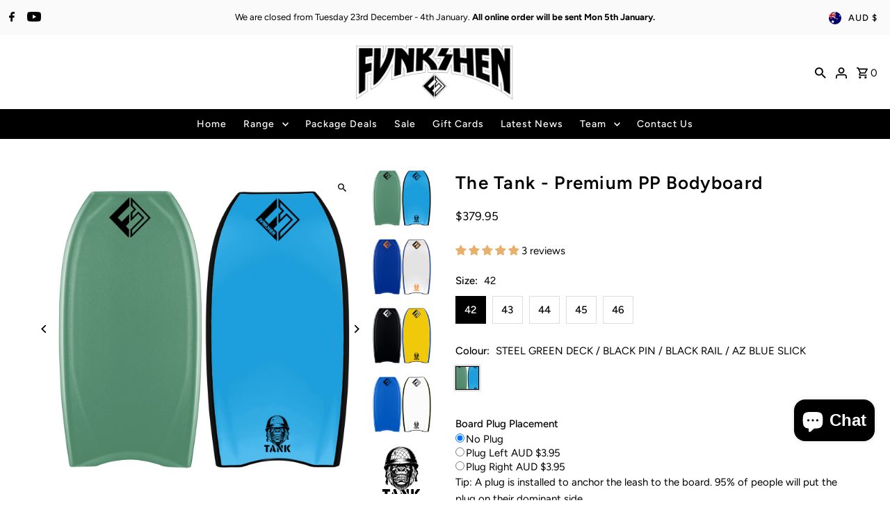

--- FILE ---
content_type: text/html; charset=utf-8
request_url: https://funkshen.com/products/the-tank?section_id=template--17970253725814__main&option_values=70664355958,2715582759030
body_size: 9417
content:
<div id="shopify-section-template--17970253725814__main" class="shopify-section product__section-container"><section id="product-1453878444130"
  class="product__section product-template global__section row grid__wrapper"
  data-product-id="1453878444130"
  data-section-id="template--17970253725814__main"
  data-url="/products/the-tank"
  data-section-type="product__section"
  data-sale-format="percentage"
  data-initial-variant="26018979577974">

  <script class="product-json" type="application/json">
  {
      "id": 1453878444130,
      "title": "The Tank - Premium PP Bodyboard",
      "handle": "the-tank",
      "description": "\u003cp\u003e\u003cspan data-mce-fragment=\"1\" lang=\"EN-GB\"\u003e42 \/ 43 \/ 44 \/ 45 \/ 46 Available\u003c\/span\u003e\u003cspan data-mce-fragment=\"1\"\u003e\u003c\/span\u003e\u003cbr\u003e\u003cbr\u003e\u003c\/p\u003e\n\u003cul\u003e\n\u003cli\u003eCORE: 1.9pcf Premium PP\u003c\/li\u003e\n\u003cli\u003eDECK: Cellu-Cushion® 8lb PE\u003c\/li\u003e\n\u003cli\u003eSLICK:  \u003cspan\u003e\u003cspan style=\"color: #ff0000;\"\u003eDuPont™ Surlyn®\u003c\/span\u003e \u003c\/span\u003e\n\u003c\/li\u003e\n\u003cli\u003eRAILS: 60\/40  Double Rails\u003c\/li\u003e\n\u003cli\u003eTAIL: Crescent\u003c\/li\u003e\n\u003cli\u003eADDITIONAL FEATURES: Tank Contours, Carbon Fibre Stringer, Channels, Nose Grips, Nose and Tail Buffers.\u003cbr\u003e\u003cbr\u003e\n\u003c\/li\u003e\n\u003c\/ul\u003e\n\u003cp\u003eThe Funkshen \u003cstrong\u003eTANK\u003c\/strong\u003e is built like……..a Tank! Strong and durable, a solid board with plenty of vintage appeal with its thicker core and wider template, maximising buoyancy without compromising performance. Perfect for any big guy or vintage rider!\u003c\/p\u003e\n\u003cp\u003e \u003c\/p\u003e\n\u003cp\u003e\u003cstrong\u003eBoard Features:\u003c\/strong\u003e\u003c\/p\u003e\n\u003cp\u003e\u003cstrong\u003eCore: \u003c\/strong\u003e1.9pcf Premium PP (A PP core of a 1.9 density is the industry standard for high performance bodyboards. This core material is designed for ultimate speed and projection. Its durability is unrivalled by any other core. Lightweight and rigid, this core will perform exceptionally well in warmer waters where other cores become slow and unresponsive).\u003c\/p\u003e\n\u003cp\u003e\u003cstrong\u003eStringer:\u003c\/strong\u003e Single Carbon Fibre Stringer (A bodyboard with 1x Carbon Fibre Stringer utilises a Carbon Fibre rod running through the centre of the board to add longevity by improving stiffness and recoil while also greatly increasing the ability for projection. The single stringer also enhances performance and control. The use of Carbon Fibre ensures no additional weight is added to the board.)\u003c\/p\u003e\n\u003cp\u003e\u003cstrong\u003eDeck: \u003c\/strong\u003eCellu-cushion 8lb PE Deck (8lb Polyethylene is the most superior form of deck skin for any bodyboard offering sufficient strength to ensure a longer lasting board. The strength of the 8lb Polyethylene reduces the chances of deck creases and damage).\u003c\/p\u003e\n\u003cp\u003e\u003cstrong\u003eSlick:\u003c\/strong\u003e DuPont Surlyn Slick (A Surlyn Slick is your only choice for slick if you demand the greatest amount of response and durability from your board. This high performance slick is the finest grade Surlyn made only by DuPont. Featuring an elastic-like quality to reduce the chance of creasing and damaging without minimising projection).\u003c\/p\u003e\n\u003cp\u003e\u003cstrong\u003eRails: \u003c\/strong\u003e60\/40 Chine Double Rails (A rail design enabling a comfortable grip for holding the rails of the board when riding).\u003c\/p\u003e\n\u003cp\u003e\u003cstrong\u003eChannels: \u003c\/strong\u003eYes (2 channels on the bottom of the board located at the tail to ensure stability and control on the face of the wave)\u003c\/p\u003e\n\u003cp\u003e\u003cstrong\u003eTail:\u003c\/strong\u003e Clipped Crescent Tail (Provides superior control and hold on the wave face while also allowing for ease of rail to rail transitions and release from carves and spins.)\u003c\/p\u003e\n\u003cp\u003e\u003cstrong\u003eAdditional Features: \u003c\/strong\u003eNose Grips (Small bulbs on the underside of the nose of the board that enhance grip and control), Nose and Tail Buffers (An additional layer of padding on the nose and tail of the board that enhances longevity and durability).\u003c\/p\u003e\n\u003cp\u003e \u003c\/p\u003e\n\u003cp\u003e\u003cimg src=\"https:\/\/cdn.shopify.com\/s\/files\/1\/0027\/0263\/9202\/files\/Funkshen-tank_4c30a666-0b06-4738-bb9e-342678311541.jpg?v=1655261685\" alt=\"Funkshen Tank Specs and Sizes\"\u003e\u003c\/p\u003e",
      "published_at": [18,34,15,16,8,2018,4,228,false,"AEST"],
      "created_at": [3,39,15,16,8,2018,4,228,false,"AEST"],
      "vendor": "Funkshen Bodyboards",
      "type": "Bodyboard",
      "tags": ["43","44","45","46","big guy","bodyboardcoverhighend","bodyboardtee","plugleft","Polypro","PP","Premium PP","Stringer","withleash"],
      "price": 37995,
      "price_min": 37995,
      "price_max": 37995,
      "available": true,
      "price_varies": false,
      "compare_at_price": 0,
      "compare_at_price_min": 0,
      "compare_at_price_max": 0,
      "compare_at_price_varies": false,
      "variants": [
        {
          "id": 41830941196406,
          "title": "42 \/ STEEL GREEN DECK \/ BLACK PIN \/ BLACK RAIL \/ AZ BLUE SLICK",
          "option1": "42",
          "option2": "STEEL GREEN DECK \/ BLACK PIN \/ BLACK RAIL \/ AZ BLUE SLICK",
          "option3": null,
          "sku": null,
          "featured_image": {
              "id": 34205094314102,
              "product_id": 34205094314102,
              "position": 1,
              "created_at": [18,34,15,16,8,2018,4,228,false,"AEST"],
              "updated_at": [3,39,15,16,8,2018,4,228,false,"AEST"],
              "alt": "The Tank - Premium PP Bodyboard",
              "width": 2000,
              "height": 2000,
              "src": "\/\/funkshen.com\/cdn\/shop\/files\/Tank-SteelGreen.AzBlue.jpg?v=1764133609"
          },
          "available": true,
          "options": ["42","STEEL GREEN DECK \/ BLACK PIN \/ BLACK RAIL \/ AZ BLUE SLICK"],
          "price": 37995,
          "unit_price_measurement": {
            "measured_type": null,
            "quantity_unit": null,
            "quantity_value": null,
            "reference_unit": null,
            "reference_value": null
          },
          "unit_price": null,
          "weight": 3500,
          "weight_unit": "kg",
          "weight_in_unit": 3.5,
          "compare_at_price": 0,
          "inventory_management": "shopify",
          "inventory_quantity": 9,
          "inventory_policy": "deny",
          "barcode": "",
          "featured_media": {
            "alt": "The Tank - Premium PP Bodyboard",
            "id": 26018979577974,
            "position": 1,
            "preview_image": {
              "aspect_ratio": 1.0,
              "height": 2000,
              "width": 2000
            }
          }
        },
      
        {
          "id": 41830941229174,
          "title": "42 \/ NAVY BLUE DECK \/ ORANGE PIN \/ NAVY RAIL \/ WHITE SLICK",
          "option1": "42",
          "option2": "NAVY BLUE DECK \/ ORANGE PIN \/ NAVY RAIL \/ WHITE SLICK",
          "option3": null,
          "sku": null,
          "featured_image": {
              "id": 34205094248566,
              "product_id": 34205094248566,
              "position": 2,
              "created_at": [18,34,15,16,8,2018,4,228,false,"AEST"],
              "updated_at": [3,39,15,16,8,2018,4,228,false,"AEST"],
              "alt": "The Tank - Premium PP Bodyboard",
              "width": 2000,
              "height": 2000,
              "src": "\/\/funkshen.com\/cdn\/shop\/files\/Tank-NavyBlue.Orange.White.jpg?v=1764133609"
          },
          "available": false,
          "options": ["42","NAVY BLUE DECK \/ ORANGE PIN \/ NAVY RAIL \/ WHITE SLICK"],
          "price": 37995,
          "unit_price_measurement": {
            "measured_type": null,
            "quantity_unit": null,
            "quantity_value": null,
            "reference_unit": null,
            "reference_value": null
          },
          "unit_price": null,
          "weight": 3500,
          "weight_unit": "kg",
          "weight_in_unit": 3.5,
          "compare_at_price": 0,
          "inventory_management": "shopify",
          "inventory_quantity": 0,
          "inventory_policy": "deny",
          "barcode": "",
          "featured_media": {
            "alt": "The Tank - Premium PP Bodyboard",
            "id": 26018979545206,
            "position": 2,
            "preview_image": {
              "aspect_ratio": 1.0,
              "height": 2000,
              "width": 2000
            }
          }
        },
      
        {
          "id": 42791062274166,
          "title": "42 \/ BLACK DECK \/ WHITE PIN \/ NAVY BLUE RAIL \/ YELLOW SLICK",
          "option1": "42",
          "option2": "BLACK DECK \/ WHITE PIN \/ NAVY BLUE RAIL \/ YELLOW SLICK",
          "option3": null,
          "sku": null,
          "featured_image": {
              "id": 35075427991670,
              "product_id": 35075427991670,
              "position": 3,
              "created_at": [18,34,15,16,8,2018,4,228,false,"AEST"],
              "updated_at": [3,39,15,16,8,2018,4,228,false,"AEST"],
              "alt": "The Tank - Premium PP Bodyboard",
              "width": 2000,
              "height": 2000,
              "src": "\/\/funkshen.com\/cdn\/shop\/files\/Tank-Black.Yellow.jpg?v=1764133609"
          },
          "available": false,
          "options": ["42","BLACK DECK \/ WHITE PIN \/ NAVY BLUE RAIL \/ YELLOW SLICK"],
          "price": 37995,
          "unit_price_measurement": {
            "measured_type": null,
            "quantity_unit": null,
            "quantity_value": null,
            "reference_unit": null,
            "reference_value": null
          },
          "unit_price": null,
          "weight": 3500,
          "weight_unit": "kg",
          "weight_in_unit": 3.5,
          "compare_at_price": 0,
          "inventory_management": "shopify",
          "inventory_quantity": 0,
          "inventory_policy": "deny",
          "barcode": "",
          "featured_media": {
            "alt": "The Tank - Premium PP Bodyboard",
            "id": 26767016427638,
            "position": 3,
            "preview_image": {
              "aspect_ratio": 1.0,
              "height": 2000,
              "width": 2000
            }
          }
        },
      
        {
          "id": 42791062306934,
          "title": "42 \/ AZ BLUE \/ LIME PIN \/ BLACK RAIL \/ WHITE SLICK",
          "option1": "42",
          "option2": "AZ BLUE \/ LIME PIN \/ BLACK RAIL \/ WHITE SLICK",
          "option3": null,
          "sku": null,
          "featured_image": {
              "id": 35075428810870,
              "product_id": 35075428810870,
              "position": 4,
              "created_at": [18,34,15,16,8,2018,4,228,false,"AEST"],
              "updated_at": [3,39,15,16,8,2018,4,228,false,"AEST"],
              "alt": "The Tank - Premium PP Bodyboard",
              "width": 2000,
              "height": 2000,
              "src": "\/\/funkshen.com\/cdn\/shop\/files\/Tank-AzBlue.White.jpg?v=1764133609"
          },
          "available": false,
          "options": ["42","AZ BLUE \/ LIME PIN \/ BLACK RAIL \/ WHITE SLICK"],
          "price": 37995,
          "unit_price_measurement": {
            "measured_type": null,
            "quantity_unit": null,
            "quantity_value": null,
            "reference_unit": null,
            "reference_value": null
          },
          "unit_price": null,
          "weight": 3500,
          "weight_unit": "kg",
          "weight_in_unit": 3.5,
          "compare_at_price": 0,
          "inventory_management": "shopify",
          "inventory_quantity": 0,
          "inventory_policy": "deny",
          "barcode": "",
          "featured_media": {
            "alt": "The Tank - Premium PP Bodyboard",
            "id": 26767017246838,
            "position": 4,
            "preview_image": {
              "aspect_ratio": 1.0,
              "height": 2000,
              "width": 2000
            }
          }
        },
      
        {
          "id": 41830941294710,
          "title": "43 \/ STEEL GREEN DECK \/ BLACK PIN \/ BLACK RAIL \/ AZ BLUE SLICK",
          "option1": "43",
          "option2": "STEEL GREEN DECK \/ BLACK PIN \/ BLACK RAIL \/ AZ BLUE SLICK",
          "option3": null,
          "sku": null,
          "featured_image": {
              "id": 34205094314102,
              "product_id": 34205094314102,
              "position": 1,
              "created_at": [18,34,15,16,8,2018,4,228,false,"AEST"],
              "updated_at": [3,39,15,16,8,2018,4,228,false,"AEST"],
              "alt": "The Tank - Premium PP Bodyboard",
              "width": 2000,
              "height": 2000,
              "src": "\/\/funkshen.com\/cdn\/shop\/files\/Tank-SteelGreen.AzBlue.jpg?v=1764133609"
          },
          "available": false,
          "options": ["43","STEEL GREEN DECK \/ BLACK PIN \/ BLACK RAIL \/ AZ BLUE SLICK"],
          "price": 37995,
          "unit_price_measurement": {
            "measured_type": null,
            "quantity_unit": null,
            "quantity_value": null,
            "reference_unit": null,
            "reference_value": null
          },
          "unit_price": null,
          "weight": 3500,
          "weight_unit": "kg",
          "weight_in_unit": 3.5,
          "compare_at_price": 0,
          "inventory_management": "shopify",
          "inventory_quantity": 0,
          "inventory_policy": "deny",
          "barcode": "",
          "featured_media": {
            "alt": "The Tank - Premium PP Bodyboard",
            "id": 26018979577974,
            "position": 1,
            "preview_image": {
              "aspect_ratio": 1.0,
              "height": 2000,
              "width": 2000
            }
          }
        },
      
        {
          "id": 41830941327478,
          "title": "43 \/ NAVY BLUE DECK \/ ORANGE PIN \/ NAVY RAIL \/ WHITE SLICK",
          "option1": "43",
          "option2": "NAVY BLUE DECK \/ ORANGE PIN \/ NAVY RAIL \/ WHITE SLICK",
          "option3": null,
          "sku": null,
          "featured_image": {
              "id": 34205094248566,
              "product_id": 34205094248566,
              "position": 2,
              "created_at": [18,34,15,16,8,2018,4,228,false,"AEST"],
              "updated_at": [3,39,15,16,8,2018,4,228,false,"AEST"],
              "alt": "The Tank - Premium PP Bodyboard",
              "width": 2000,
              "height": 2000,
              "src": "\/\/funkshen.com\/cdn\/shop\/files\/Tank-NavyBlue.Orange.White.jpg?v=1764133609"
          },
          "available": true,
          "options": ["43","NAVY BLUE DECK \/ ORANGE PIN \/ NAVY RAIL \/ WHITE SLICK"],
          "price": 37995,
          "unit_price_measurement": {
            "measured_type": null,
            "quantity_unit": null,
            "quantity_value": null,
            "reference_unit": null,
            "reference_value": null
          },
          "unit_price": null,
          "weight": 3500,
          "weight_unit": "kg",
          "weight_in_unit": 3.5,
          "compare_at_price": 0,
          "inventory_management": "shopify",
          "inventory_quantity": 10,
          "inventory_policy": "deny",
          "barcode": "",
          "featured_media": {
            "alt": "The Tank - Premium PP Bodyboard",
            "id": 26018979545206,
            "position": 2,
            "preview_image": {
              "aspect_ratio": 1.0,
              "height": 2000,
              "width": 2000
            }
          }
        },
      
        {
          "id": 42791062339702,
          "title": "43 \/ BLACK DECK \/ WHITE PIN \/ NAVY BLUE RAIL \/ YELLOW SLICK",
          "option1": "43",
          "option2": "BLACK DECK \/ WHITE PIN \/ NAVY BLUE RAIL \/ YELLOW SLICK",
          "option3": null,
          "sku": null,
          "featured_image": {
              "id": 35075427991670,
              "product_id": 35075427991670,
              "position": 3,
              "created_at": [18,34,15,16,8,2018,4,228,false,"AEST"],
              "updated_at": [3,39,15,16,8,2018,4,228,false,"AEST"],
              "alt": "The Tank - Premium PP Bodyboard",
              "width": 2000,
              "height": 2000,
              "src": "\/\/funkshen.com\/cdn\/shop\/files\/Tank-Black.Yellow.jpg?v=1764133609"
          },
          "available": false,
          "options": ["43","BLACK DECK \/ WHITE PIN \/ NAVY BLUE RAIL \/ YELLOW SLICK"],
          "price": 37995,
          "unit_price_measurement": {
            "measured_type": null,
            "quantity_unit": null,
            "quantity_value": null,
            "reference_unit": null,
            "reference_value": null
          },
          "unit_price": null,
          "weight": 3500,
          "weight_unit": "kg",
          "weight_in_unit": 3.5,
          "compare_at_price": 0,
          "inventory_management": "shopify",
          "inventory_quantity": 0,
          "inventory_policy": "deny",
          "barcode": "",
          "featured_media": {
            "alt": "The Tank - Premium PP Bodyboard",
            "id": 26767016427638,
            "position": 3,
            "preview_image": {
              "aspect_ratio": 1.0,
              "height": 2000,
              "width": 2000
            }
          }
        },
      
        {
          "id": 42791062372470,
          "title": "43 \/ AZ BLUE \/ LIME PIN \/ BLACK RAIL \/ WHITE SLICK",
          "option1": "43",
          "option2": "AZ BLUE \/ LIME PIN \/ BLACK RAIL \/ WHITE SLICK",
          "option3": null,
          "sku": null,
          "featured_image": {
              "id": 35075428810870,
              "product_id": 35075428810870,
              "position": 4,
              "created_at": [18,34,15,16,8,2018,4,228,false,"AEST"],
              "updated_at": [3,39,15,16,8,2018,4,228,false,"AEST"],
              "alt": "The Tank - Premium PP Bodyboard",
              "width": 2000,
              "height": 2000,
              "src": "\/\/funkshen.com\/cdn\/shop\/files\/Tank-AzBlue.White.jpg?v=1764133609"
          },
          "available": false,
          "options": ["43","AZ BLUE \/ LIME PIN \/ BLACK RAIL \/ WHITE SLICK"],
          "price": 37995,
          "unit_price_measurement": {
            "measured_type": null,
            "quantity_unit": null,
            "quantity_value": null,
            "reference_unit": null,
            "reference_value": null
          },
          "unit_price": null,
          "weight": 3500,
          "weight_unit": "kg",
          "weight_in_unit": 3.5,
          "compare_at_price": 0,
          "inventory_management": "shopify",
          "inventory_quantity": 0,
          "inventory_policy": "deny",
          "barcode": "",
          "featured_media": {
            "alt": "The Tank - Premium PP Bodyboard",
            "id": 26767017246838,
            "position": 4,
            "preview_image": {
              "aspect_ratio": 1.0,
              "height": 2000,
              "width": 2000
            }
          }
        },
      
        {
          "id": 41830941393014,
          "title": "44 \/ STEEL GREEN DECK \/ BLACK PIN \/ BLACK RAIL \/ AZ BLUE SLICK",
          "option1": "44",
          "option2": "STEEL GREEN DECK \/ BLACK PIN \/ BLACK RAIL \/ AZ BLUE SLICK",
          "option3": null,
          "sku": null,
          "featured_image": {
              "id": 34205094314102,
              "product_id": 34205094314102,
              "position": 1,
              "created_at": [18,34,15,16,8,2018,4,228,false,"AEST"],
              "updated_at": [3,39,15,16,8,2018,4,228,false,"AEST"],
              "alt": "The Tank - Premium PP Bodyboard",
              "width": 2000,
              "height": 2000,
              "src": "\/\/funkshen.com\/cdn\/shop\/files\/Tank-SteelGreen.AzBlue.jpg?v=1764133609"
          },
          "available": false,
          "options": ["44","STEEL GREEN DECK \/ BLACK PIN \/ BLACK RAIL \/ AZ BLUE SLICK"],
          "price": 37995,
          "unit_price_measurement": {
            "measured_type": null,
            "quantity_unit": null,
            "quantity_value": null,
            "reference_unit": null,
            "reference_value": null
          },
          "unit_price": null,
          "weight": 3500,
          "weight_unit": "kg",
          "weight_in_unit": 3.5,
          "compare_at_price": 0,
          "inventory_management": "shopify",
          "inventory_quantity": 0,
          "inventory_policy": "deny",
          "barcode": "",
          "featured_media": {
            "alt": "The Tank - Premium PP Bodyboard",
            "id": 26018979577974,
            "position": 1,
            "preview_image": {
              "aspect_ratio": 1.0,
              "height": 2000,
              "width": 2000
            }
          }
        },
      
        {
          "id": 41830941425782,
          "title": "44 \/ NAVY BLUE DECK \/ ORANGE PIN \/ NAVY RAIL \/ WHITE SLICK",
          "option1": "44",
          "option2": "NAVY BLUE DECK \/ ORANGE PIN \/ NAVY RAIL \/ WHITE SLICK",
          "option3": null,
          "sku": null,
          "featured_image": {
              "id": 34205094248566,
              "product_id": 34205094248566,
              "position": 2,
              "created_at": [18,34,15,16,8,2018,4,228,false,"AEST"],
              "updated_at": [3,39,15,16,8,2018,4,228,false,"AEST"],
              "alt": "The Tank - Premium PP Bodyboard",
              "width": 2000,
              "height": 2000,
              "src": "\/\/funkshen.com\/cdn\/shop\/files\/Tank-NavyBlue.Orange.White.jpg?v=1764133609"
          },
          "available": false,
          "options": ["44","NAVY BLUE DECK \/ ORANGE PIN \/ NAVY RAIL \/ WHITE SLICK"],
          "price": 37995,
          "unit_price_measurement": {
            "measured_type": null,
            "quantity_unit": null,
            "quantity_value": null,
            "reference_unit": null,
            "reference_value": null
          },
          "unit_price": null,
          "weight": 3500,
          "weight_unit": "kg",
          "weight_in_unit": 3.5,
          "compare_at_price": 0,
          "inventory_management": "shopify",
          "inventory_quantity": 0,
          "inventory_policy": "deny",
          "barcode": "",
          "featured_media": {
            "alt": "The Tank - Premium PP Bodyboard",
            "id": 26018979545206,
            "position": 2,
            "preview_image": {
              "aspect_ratio": 1.0,
              "height": 2000,
              "width": 2000
            }
          }
        },
      
        {
          "id": 42791062405238,
          "title": "44 \/ BLACK DECK \/ WHITE PIN \/ NAVY BLUE RAIL \/ YELLOW SLICK",
          "option1": "44",
          "option2": "BLACK DECK \/ WHITE PIN \/ NAVY BLUE RAIL \/ YELLOW SLICK",
          "option3": null,
          "sku": null,
          "featured_image": {
              "id": 35075427991670,
              "product_id": 35075427991670,
              "position": 3,
              "created_at": [18,34,15,16,8,2018,4,228,false,"AEST"],
              "updated_at": [3,39,15,16,8,2018,4,228,false,"AEST"],
              "alt": "The Tank - Premium PP Bodyboard",
              "width": 2000,
              "height": 2000,
              "src": "\/\/funkshen.com\/cdn\/shop\/files\/Tank-Black.Yellow.jpg?v=1764133609"
          },
          "available": true,
          "options": ["44","BLACK DECK \/ WHITE PIN \/ NAVY BLUE RAIL \/ YELLOW SLICK"],
          "price": 37995,
          "unit_price_measurement": {
            "measured_type": null,
            "quantity_unit": null,
            "quantity_value": null,
            "reference_unit": null,
            "reference_value": null
          },
          "unit_price": null,
          "weight": 3500,
          "weight_unit": "kg",
          "weight_in_unit": 3.5,
          "compare_at_price": 0,
          "inventory_management": "shopify",
          "inventory_quantity": 10,
          "inventory_policy": "deny",
          "barcode": "",
          "featured_media": {
            "alt": "The Tank - Premium PP Bodyboard",
            "id": 26767016427638,
            "position": 3,
            "preview_image": {
              "aspect_ratio": 1.0,
              "height": 2000,
              "width": 2000
            }
          }
        },
      
        {
          "id": 42791062438006,
          "title": "44 \/ AZ BLUE \/ LIME PIN \/ BLACK RAIL \/ WHITE SLICK",
          "option1": "44",
          "option2": "AZ BLUE \/ LIME PIN \/ BLACK RAIL \/ WHITE SLICK",
          "option3": null,
          "sku": null,
          "featured_image": {
              "id": 35075428810870,
              "product_id": 35075428810870,
              "position": 4,
              "created_at": [18,34,15,16,8,2018,4,228,false,"AEST"],
              "updated_at": [3,39,15,16,8,2018,4,228,false,"AEST"],
              "alt": "The Tank - Premium PP Bodyboard",
              "width": 2000,
              "height": 2000,
              "src": "\/\/funkshen.com\/cdn\/shop\/files\/Tank-AzBlue.White.jpg?v=1764133609"
          },
          "available": true,
          "options": ["44","AZ BLUE \/ LIME PIN \/ BLACK RAIL \/ WHITE SLICK"],
          "price": 37995,
          "unit_price_measurement": {
            "measured_type": null,
            "quantity_unit": null,
            "quantity_value": null,
            "reference_unit": null,
            "reference_value": null
          },
          "unit_price": null,
          "weight": 3500,
          "weight_unit": "kg",
          "weight_in_unit": 3.5,
          "compare_at_price": 0,
          "inventory_management": "shopify",
          "inventory_quantity": 9,
          "inventory_policy": "deny",
          "barcode": "",
          "featured_media": {
            "alt": "The Tank - Premium PP Bodyboard",
            "id": 26767017246838,
            "position": 4,
            "preview_image": {
              "aspect_ratio": 1.0,
              "height": 2000,
              "width": 2000
            }
          }
        },
      
        {
          "id": 41830941491318,
          "title": "45 \/ STEEL GREEN DECK \/ BLACK PIN \/ BLACK RAIL \/ AZ BLUE SLICK",
          "option1": "45",
          "option2": "STEEL GREEN DECK \/ BLACK PIN \/ BLACK RAIL \/ AZ BLUE SLICK",
          "option3": null,
          "sku": null,
          "featured_image": {
              "id": 34205094314102,
              "product_id": 34205094314102,
              "position": 1,
              "created_at": [18,34,15,16,8,2018,4,228,false,"AEST"],
              "updated_at": [3,39,15,16,8,2018,4,228,false,"AEST"],
              "alt": "The Tank - Premium PP Bodyboard",
              "width": 2000,
              "height": 2000,
              "src": "\/\/funkshen.com\/cdn\/shop\/files\/Tank-SteelGreen.AzBlue.jpg?v=1764133609"
          },
          "available": false,
          "options": ["45","STEEL GREEN DECK \/ BLACK PIN \/ BLACK RAIL \/ AZ BLUE SLICK"],
          "price": 37995,
          "unit_price_measurement": {
            "measured_type": null,
            "quantity_unit": null,
            "quantity_value": null,
            "reference_unit": null,
            "reference_value": null
          },
          "unit_price": null,
          "weight": 3500,
          "weight_unit": "kg",
          "weight_in_unit": 3.5,
          "compare_at_price": 0,
          "inventory_management": "shopify",
          "inventory_quantity": 0,
          "inventory_policy": "deny",
          "barcode": "",
          "featured_media": {
            "alt": "The Tank - Premium PP Bodyboard",
            "id": 26018979577974,
            "position": 1,
            "preview_image": {
              "aspect_ratio": 1.0,
              "height": 2000,
              "width": 2000
            }
          }
        },
      
        {
          "id": 41830941524086,
          "title": "45 \/ NAVY BLUE DECK \/ ORANGE PIN \/ NAVY RAIL \/ WHITE SLICK",
          "option1": "45",
          "option2": "NAVY BLUE DECK \/ ORANGE PIN \/ NAVY RAIL \/ WHITE SLICK",
          "option3": null,
          "sku": null,
          "featured_image": {
              "id": 34205094248566,
              "product_id": 34205094248566,
              "position": 2,
              "created_at": [18,34,15,16,8,2018,4,228,false,"AEST"],
              "updated_at": [3,39,15,16,8,2018,4,228,false,"AEST"],
              "alt": "The Tank - Premium PP Bodyboard",
              "width": 2000,
              "height": 2000,
              "src": "\/\/funkshen.com\/cdn\/shop\/files\/Tank-NavyBlue.Orange.White.jpg?v=1764133609"
          },
          "available": false,
          "options": ["45","NAVY BLUE DECK \/ ORANGE PIN \/ NAVY RAIL \/ WHITE SLICK"],
          "price": 37995,
          "unit_price_measurement": {
            "measured_type": null,
            "quantity_unit": null,
            "quantity_value": null,
            "reference_unit": null,
            "reference_value": null
          },
          "unit_price": null,
          "weight": 3500,
          "weight_unit": "kg",
          "weight_in_unit": 3.5,
          "compare_at_price": 0,
          "inventory_management": "shopify",
          "inventory_quantity": 0,
          "inventory_policy": "deny",
          "barcode": "",
          "featured_media": {
            "alt": "The Tank - Premium PP Bodyboard",
            "id": 26018979545206,
            "position": 2,
            "preview_image": {
              "aspect_ratio": 1.0,
              "height": 2000,
              "width": 2000
            }
          }
        },
      
        {
          "id": 42791062470774,
          "title": "45 \/ BLACK DECK \/ WHITE PIN \/ NAVY BLUE RAIL \/ YELLOW SLICK",
          "option1": "45",
          "option2": "BLACK DECK \/ WHITE PIN \/ NAVY BLUE RAIL \/ YELLOW SLICK",
          "option3": null,
          "sku": null,
          "featured_image": {
              "id": 35075427991670,
              "product_id": 35075427991670,
              "position": 3,
              "created_at": [18,34,15,16,8,2018,4,228,false,"AEST"],
              "updated_at": [3,39,15,16,8,2018,4,228,false,"AEST"],
              "alt": "The Tank - Premium PP Bodyboard",
              "width": 2000,
              "height": 2000,
              "src": "\/\/funkshen.com\/cdn\/shop\/files\/Tank-Black.Yellow.jpg?v=1764133609"
          },
          "available": true,
          "options": ["45","BLACK DECK \/ WHITE PIN \/ NAVY BLUE RAIL \/ YELLOW SLICK"],
          "price": 37995,
          "unit_price_measurement": {
            "measured_type": null,
            "quantity_unit": null,
            "quantity_value": null,
            "reference_unit": null,
            "reference_value": null
          },
          "unit_price": null,
          "weight": 3500,
          "weight_unit": "kg",
          "weight_in_unit": 3.5,
          "compare_at_price": 0,
          "inventory_management": "shopify",
          "inventory_quantity": 8,
          "inventory_policy": "deny",
          "barcode": "",
          "featured_media": {
            "alt": "The Tank - Premium PP Bodyboard",
            "id": 26767016427638,
            "position": 3,
            "preview_image": {
              "aspect_ratio": 1.0,
              "height": 2000,
              "width": 2000
            }
          }
        },
      
        {
          "id": 42791062503542,
          "title": "45 \/ AZ BLUE \/ LIME PIN \/ BLACK RAIL \/ WHITE SLICK",
          "option1": "45",
          "option2": "AZ BLUE \/ LIME PIN \/ BLACK RAIL \/ WHITE SLICK",
          "option3": null,
          "sku": null,
          "featured_image": {
              "id": 35075428810870,
              "product_id": 35075428810870,
              "position": 4,
              "created_at": [18,34,15,16,8,2018,4,228,false,"AEST"],
              "updated_at": [3,39,15,16,8,2018,4,228,false,"AEST"],
              "alt": "The Tank - Premium PP Bodyboard",
              "width": 2000,
              "height": 2000,
              "src": "\/\/funkshen.com\/cdn\/shop\/files\/Tank-AzBlue.White.jpg?v=1764133609"
          },
          "available": false,
          "options": ["45","AZ BLUE \/ LIME PIN \/ BLACK RAIL \/ WHITE SLICK"],
          "price": 37995,
          "unit_price_measurement": {
            "measured_type": null,
            "quantity_unit": null,
            "quantity_value": null,
            "reference_unit": null,
            "reference_value": null
          },
          "unit_price": null,
          "weight": 3500,
          "weight_unit": "kg",
          "weight_in_unit": 3.5,
          "compare_at_price": 0,
          "inventory_management": "shopify",
          "inventory_quantity": 0,
          "inventory_policy": "deny",
          "barcode": "",
          "featured_media": {
            "alt": "The Tank - Premium PP Bodyboard",
            "id": 26767017246838,
            "position": 4,
            "preview_image": {
              "aspect_ratio": 1.0,
              "height": 2000,
              "width": 2000
            }
          }
        },
      
        {
          "id": 41830941589622,
          "title": "46 \/ STEEL GREEN DECK \/ BLACK PIN \/ BLACK RAIL \/ AZ BLUE SLICK",
          "option1": "46",
          "option2": "STEEL GREEN DECK \/ BLACK PIN \/ BLACK RAIL \/ AZ BLUE SLICK",
          "option3": null,
          "sku": null,
          "featured_image": {
              "id": 34205094314102,
              "product_id": 34205094314102,
              "position": 1,
              "created_at": [18,34,15,16,8,2018,4,228,false,"AEST"],
              "updated_at": [3,39,15,16,8,2018,4,228,false,"AEST"],
              "alt": "The Tank - Premium PP Bodyboard",
              "width": 2000,
              "height": 2000,
              "src": "\/\/funkshen.com\/cdn\/shop\/files\/Tank-SteelGreen.AzBlue.jpg?v=1764133609"
          },
          "available": false,
          "options": ["46","STEEL GREEN DECK \/ BLACK PIN \/ BLACK RAIL \/ AZ BLUE SLICK"],
          "price": 37995,
          "unit_price_measurement": {
            "measured_type": null,
            "quantity_unit": null,
            "quantity_value": null,
            "reference_unit": null,
            "reference_value": null
          },
          "unit_price": null,
          "weight": 3500,
          "weight_unit": "kg",
          "weight_in_unit": 3.5,
          "compare_at_price": 0,
          "inventory_management": "shopify",
          "inventory_quantity": 0,
          "inventory_policy": "deny",
          "barcode": "",
          "featured_media": {
            "alt": "The Tank - Premium PP Bodyboard",
            "id": 26018979577974,
            "position": 1,
            "preview_image": {
              "aspect_ratio": 1.0,
              "height": 2000,
              "width": 2000
            }
          }
        },
      
        {
          "id": 41830941622390,
          "title": "46 \/ NAVY BLUE DECK \/ ORANGE PIN \/ NAVY RAIL \/ WHITE SLICK",
          "option1": "46",
          "option2": "NAVY BLUE DECK \/ ORANGE PIN \/ NAVY RAIL \/ WHITE SLICK",
          "option3": null,
          "sku": null,
          "featured_image": {
              "id": 34205094248566,
              "product_id": 34205094248566,
              "position": 2,
              "created_at": [18,34,15,16,8,2018,4,228,false,"AEST"],
              "updated_at": [3,39,15,16,8,2018,4,228,false,"AEST"],
              "alt": "The Tank - Premium PP Bodyboard",
              "width": 2000,
              "height": 2000,
              "src": "\/\/funkshen.com\/cdn\/shop\/files\/Tank-NavyBlue.Orange.White.jpg?v=1764133609"
          },
          "available": false,
          "options": ["46","NAVY BLUE DECK \/ ORANGE PIN \/ NAVY RAIL \/ WHITE SLICK"],
          "price": 37995,
          "unit_price_measurement": {
            "measured_type": null,
            "quantity_unit": null,
            "quantity_value": null,
            "reference_unit": null,
            "reference_value": null
          },
          "unit_price": null,
          "weight": 3500,
          "weight_unit": "kg",
          "weight_in_unit": 3.5,
          "compare_at_price": 0,
          "inventory_management": "shopify",
          "inventory_quantity": 0,
          "inventory_policy": "deny",
          "barcode": "",
          "featured_media": {
            "alt": "The Tank - Premium PP Bodyboard",
            "id": 26018979545206,
            "position": 2,
            "preview_image": {
              "aspect_ratio": 1.0,
              "height": 2000,
              "width": 2000
            }
          }
        },
      
        {
          "id": 42791062536310,
          "title": "46 \/ BLACK DECK \/ WHITE PIN \/ NAVY BLUE RAIL \/ YELLOW SLICK",
          "option1": "46",
          "option2": "BLACK DECK \/ WHITE PIN \/ NAVY BLUE RAIL \/ YELLOW SLICK",
          "option3": null,
          "sku": null,
          "featured_image": {
              "id": 35075427991670,
              "product_id": 35075427991670,
              "position": 3,
              "created_at": [18,34,15,16,8,2018,4,228,false,"AEST"],
              "updated_at": [3,39,15,16,8,2018,4,228,false,"AEST"],
              "alt": "The Tank - Premium PP Bodyboard",
              "width": 2000,
              "height": 2000,
              "src": "\/\/funkshen.com\/cdn\/shop\/files\/Tank-Black.Yellow.jpg?v=1764133609"
          },
          "available": true,
          "options": ["46","BLACK DECK \/ WHITE PIN \/ NAVY BLUE RAIL \/ YELLOW SLICK"],
          "price": 37995,
          "unit_price_measurement": {
            "measured_type": null,
            "quantity_unit": null,
            "quantity_value": null,
            "reference_unit": null,
            "reference_value": null
          },
          "unit_price": null,
          "weight": 3500,
          "weight_unit": "kg",
          "weight_in_unit": 3.5,
          "compare_at_price": 0,
          "inventory_management": "shopify",
          "inventory_quantity": 10,
          "inventory_policy": "deny",
          "barcode": "",
          "featured_media": {
            "alt": "The Tank - Premium PP Bodyboard",
            "id": 26767016427638,
            "position": 3,
            "preview_image": {
              "aspect_ratio": 1.0,
              "height": 2000,
              "width": 2000
            }
          }
        },
      
        {
          "id": 42791062569078,
          "title": "46 \/ AZ BLUE \/ LIME PIN \/ BLACK RAIL \/ WHITE SLICK",
          "option1": "46",
          "option2": "AZ BLUE \/ LIME PIN \/ BLACK RAIL \/ WHITE SLICK",
          "option3": null,
          "sku": null,
          "featured_image": {
              "id": 35075428810870,
              "product_id": 35075428810870,
              "position": 4,
              "created_at": [18,34,15,16,8,2018,4,228,false,"AEST"],
              "updated_at": [3,39,15,16,8,2018,4,228,false,"AEST"],
              "alt": "The Tank - Premium PP Bodyboard",
              "width": 2000,
              "height": 2000,
              "src": "\/\/funkshen.com\/cdn\/shop\/files\/Tank-AzBlue.White.jpg?v=1764133609"
          },
          "available": true,
          "options": ["46","AZ BLUE \/ LIME PIN \/ BLACK RAIL \/ WHITE SLICK"],
          "price": 37995,
          "unit_price_measurement": {
            "measured_type": null,
            "quantity_unit": null,
            "quantity_value": null,
            "reference_unit": null,
            "reference_value": null
          },
          "unit_price": null,
          "weight": 3500,
          "weight_unit": "kg",
          "weight_in_unit": 3.5,
          "compare_at_price": 0,
          "inventory_management": "shopify",
          "inventory_quantity": 9,
          "inventory_policy": "deny",
          "barcode": "",
          "featured_media": {
            "alt": "The Tank - Premium PP Bodyboard",
            "id": 26767017246838,
            "position": 4,
            "preview_image": {
              "aspect_ratio": 1.0,
              "height": 2000,
              "width": 2000
            }
          }
        }
      ],
      "images": ["\/\/funkshen.com\/cdn\/shop\/files\/Tank-SteelGreen.AzBlue.jpg?v=1764133609","\/\/funkshen.com\/cdn\/shop\/files\/Tank-NavyBlue.Orange.White.jpg?v=1764133609","\/\/funkshen.com\/cdn\/shop\/files\/Tank-Black.Yellow.jpg?v=1764133609","\/\/funkshen.com\/cdn\/shop\/files\/Tank-AzBlue.White.jpg?v=1764133609","\/\/funkshen.com\/cdn\/shop\/products\/Tank.jpg?v=1764133609"],
      "featured_image": "\/\/funkshen.com\/cdn\/shop\/files\/Tank-SteelGreen.AzBlue.jpg?v=1764133609",
      "featured_media": {"alt":null,"id":26018979577974,"position":1,"preview_image":{"aspect_ratio":1.0,"height":2000,"width":2000,"src":"\/\/funkshen.com\/cdn\/shop\/files\/Tank-SteelGreen.AzBlue.jpg?v=1764133609"},"aspect_ratio":1.0,"height":2000,"media_type":"image","src":"\/\/funkshen.com\/cdn\/shop\/files\/Tank-SteelGreen.AzBlue.jpg?v=1764133609","width":2000},
      "featured_media_id": 26018979577974,
      "options": ["Size","Colour"],
      "url": "\/products\/the-tank",
      "media": [
        {
          "alt": "The Tank - Premium PP Bodyboard",
          "id": 26018979577974,
          "position": 1,
          "preview_image": {
            "aspect_ratio": 1.0,
            "height": 2000,
            "width": 2000
          },
          "aspect_ratio": 1.0,
          "height": 2000,
          "media_type": "image",
          "src": {"alt":null,"id":26018979577974,"position":1,"preview_image":{"aspect_ratio":1.0,"height":2000,"width":2000,"src":"\/\/funkshen.com\/cdn\/shop\/files\/Tank-SteelGreen.AzBlue.jpg?v=1764133609"},"aspect_ratio":1.0,"height":2000,"media_type":"image","src":"\/\/funkshen.com\/cdn\/shop\/files\/Tank-SteelGreen.AzBlue.jpg?v=1764133609","width":2000},
          "width": 2000
        },
    
        {
          "alt": "The Tank - Premium PP Bodyboard",
          "id": 26018979545206,
          "position": 2,
          "preview_image": {
            "aspect_ratio": 1.0,
            "height": 2000,
            "width": 2000
          },
          "aspect_ratio": 1.0,
          "height": 2000,
          "media_type": "image",
          "src": {"alt":null,"id":26018979545206,"position":2,"preview_image":{"aspect_ratio":1.0,"height":2000,"width":2000,"src":"\/\/funkshen.com\/cdn\/shop\/files\/Tank-NavyBlue.Orange.White.jpg?v=1764133609"},"aspect_ratio":1.0,"height":2000,"media_type":"image","src":"\/\/funkshen.com\/cdn\/shop\/files\/Tank-NavyBlue.Orange.White.jpg?v=1764133609","width":2000},
          "width": 2000
        },
    
        {
          "alt": "The Tank - Premium PP Bodyboard",
          "id": 26767016427638,
          "position": 3,
          "preview_image": {
            "aspect_ratio": 1.0,
            "height": 2000,
            "width": 2000
          },
          "aspect_ratio": 1.0,
          "height": 2000,
          "media_type": "image",
          "src": {"alt":null,"id":26767016427638,"position":3,"preview_image":{"aspect_ratio":1.0,"height":2000,"width":2000,"src":"\/\/funkshen.com\/cdn\/shop\/files\/Tank-Black.Yellow.jpg?v=1764133609"},"aspect_ratio":1.0,"height":2000,"media_type":"image","src":"\/\/funkshen.com\/cdn\/shop\/files\/Tank-Black.Yellow.jpg?v=1764133609","width":2000},
          "width": 2000
        },
    
        {
          "alt": "The Tank - Premium PP Bodyboard",
          "id": 26767017246838,
          "position": 4,
          "preview_image": {
            "aspect_ratio": 1.0,
            "height": 2000,
            "width": 2000
          },
          "aspect_ratio": 1.0,
          "height": 2000,
          "media_type": "image",
          "src": {"alt":null,"id":26767017246838,"position":4,"preview_image":{"aspect_ratio":1.0,"height":2000,"width":2000,"src":"\/\/funkshen.com\/cdn\/shop\/files\/Tank-AzBlue.White.jpg?v=1764133609"},"aspect_ratio":1.0,"height":2000,"media_type":"image","src":"\/\/funkshen.com\/cdn\/shop\/files\/Tank-AzBlue.White.jpg?v=1764133609","width":2000},
          "width": 2000
        },
    
        {
          "alt": "The Tank - Funkshen Bodyboards",
          "id": 6879960465526,
          "position": 5,
          "preview_image": {
            "aspect_ratio": 1.0,
            "height": 2000,
            "width": 2000
          },
          "aspect_ratio": 1.0,
          "height": 2000,
          "media_type": "image",
          "src": {"alt":"The Tank - Funkshen Bodyboards","id":6879960465526,"position":5,"preview_image":{"aspect_ratio":1.0,"height":2000,"width":2000,"src":"\/\/funkshen.com\/cdn\/shop\/products\/Tank.jpg?v=1764133609"},"aspect_ratio":1.0,"height":2000,"media_type":"image","src":"\/\/funkshen.com\/cdn\/shop\/products\/Tank.jpg?v=1764133609","width":2000},
          "width": 2000
        }
    ]
  }
</script>


  

 

  <div class="product__section-images product__section-image--right carousel-container js-product-gallery span-6 md-span-12 sm-span-12 auto"
    data-product-gallery data-product-single-media-group
    data-gallery-config='{
    "thumbPosition": "right",
    "enableVideoLooping": false,
    "mainSlider": true,
    "thumbSlider": true,
    "productId": 1453878444130,
    "thumbsShown": 4,
    "clickToEnlarge": true,
    "isQuick": false,
    "adaptiveHeight": true
 }' data-aos="fade">


<div class="product__gallery--container">
  
<div id="slider" class=" reduced-size thumbs_right auto ">
    <div class="slides product-image-container carousel carousel-main js-carousel-main" data-product-id="1453878444130">
      
        <div class="image-slide carousel-cell js-main-carousel-cell" data-image-id="26018979577974" data-slide-index="0" tabindex="-1">
          <div class="product-media-container product-media--26018979577974 image"
          data-product-single-media-wrapper
          
          
          
          data-thumbnail-id="product-template-26018979577974"
          data-media-id="product-template-26018979577974">
            


                <div class="box-ratio" style="padding-bottom: 100.0%;">
                  <img src="//funkshen.com/cdn/shop/files/Tank-SteelGreen.AzBlue.jpg?v=1764133609&amp;width=1200" alt="The Tank - Premium PP Bodyboard" srcset="//funkshen.com/cdn/shop/files/Tank-SteelGreen.AzBlue.jpg?v=1764133609&amp;width=200 200w, //funkshen.com/cdn/shop/files/Tank-SteelGreen.AzBlue.jpg?v=1764133609&amp;width=300 300w, //funkshen.com/cdn/shop/files/Tank-SteelGreen.AzBlue.jpg?v=1764133609&amp;width=400 400w, //funkshen.com/cdn/shop/files/Tank-SteelGreen.AzBlue.jpg?v=1764133609&amp;width=500 500w, //funkshen.com/cdn/shop/files/Tank-SteelGreen.AzBlue.jpg?v=1764133609&amp;width=600 600w, //funkshen.com/cdn/shop/files/Tank-SteelGreen.AzBlue.jpg?v=1764133609&amp;width=700 700w, //funkshen.com/cdn/shop/files/Tank-SteelGreen.AzBlue.jpg?v=1764133609&amp;width=800 800w, //funkshen.com/cdn/shop/files/Tank-SteelGreen.AzBlue.jpg?v=1764133609&amp;width=1000 1000w, //funkshen.com/cdn/shop/files/Tank-SteelGreen.AzBlue.jpg?v=1764133609&amp;width=1200 1200w" width="1200" height="1200" loading="lazy" fetchpriority="auto" sizes="
                  (min-width: 1601px) 2000px,
                  (min-width: 768px) and (max-width: 1600px) 1200px,
                  (max-width: 767px) 100vw, 900px
                " id="26018979577974" data-zoom-src="//funkshen.com/cdn/shop/files/Tank-SteelGreen.AzBlue.jpg?v=1764133609&amp;width=2400" class="product__image" data-aspect-ratio="1.0" data-width="2000" data-height="2000">
                </div>
                <noscript><img src="//funkshen.com/cdn/shop/files/Tank-SteelGreen.AzBlue.jpg?v=1764133609&amp;width=1200" alt="The Tank - Premium PP Bodyboard" srcset="//funkshen.com/cdn/shop/files/Tank-SteelGreen.AzBlue.jpg?v=1764133609&amp;width=352 352w, //funkshen.com/cdn/shop/files/Tank-SteelGreen.AzBlue.jpg?v=1764133609&amp;width=832 832w, //funkshen.com/cdn/shop/files/Tank-SteelGreen.AzBlue.jpg?v=1764133609&amp;width=1200 1200w" width="1200" height="1200"></noscript>
                
                  <button
                    type="button"
                    
                    class="zoom_btn"
                    itemprop="contentUrl"
                    tabindex="-1"
                    title="Click to zoom"
                    data-index="1"
                    data-ps-slide-index="0"
                    data-count="5"
                  >
                    

  
    <svg class="fash--apollo-search zoom_btn--icon vib-center" height="16px" version="1.1" xmlns="http://www.w3.org/2000/svg" xmlns:xlink="http://www.w3.org/1999/xlink" x="0px" y="0px"
    	 viewBox="0 0 20 20" xml:space="preserve">
      <g class="hover-fill" fill="var(--directional-color)">
        <path d="M14.3,12.6h-0.9l-0.3-0.3c1.1-1.3,1.8-3,1.8-4.8c0-4.1-3.3-7.4-7.4-7.4S0,3.3,0,7.4c0,4.1,3.3,7.4,7.4,7.4
        c1.8,0,3.5-0.7,4.8-1.8l0.3,0.3v0.9l5.7,5.7l1.7-1.7L14.3,12.6z M7.4,12.6c-2.8,0-5.1-2.3-5.1-5.1c0-2.8,2.3-5.1,5.1-5.1
        s5.1,2.3,5.1,5.1C12.6,10.3,10.3,12.6,7.4,12.6z"/>
      </g>
      <style>.zoom_btn .fash--apollo-search:hover .hover-fill { fill: var(--directional-hover-color);}</style>
    </svg>
  






                  </button>
                
              
          </div>
          <noscript>
            <img id="26018979577974" class="product-main-image" src="//funkshen.com/cdn/shopifycloud/storefront/assets/no-image-2048-a2addb12_800x.gif" alt='The Tank - Premium PP Bodyboard'/>
          </noscript>
        </div>
      
        <div class="image-slide carousel-cell js-main-carousel-cell" data-image-id="26018979545206" data-slide-index="1" tabindex="-1">
          <div class="product-media-container product-media--26018979545206 image"
          data-product-single-media-wrapper
          
          
          
          data-thumbnail-id="product-template-26018979545206"
          data-media-id="product-template-26018979545206">
            


                <div class="box-ratio" style="padding-bottom: 100.0%;">
                  <img src="//funkshen.com/cdn/shop/files/Tank-NavyBlue.Orange.White.jpg?v=1764133609&amp;width=1200" alt="The Tank - Premium PP Bodyboard" srcset="//funkshen.com/cdn/shop/files/Tank-NavyBlue.Orange.White.jpg?v=1764133609&amp;width=200 200w, //funkshen.com/cdn/shop/files/Tank-NavyBlue.Orange.White.jpg?v=1764133609&amp;width=300 300w, //funkshen.com/cdn/shop/files/Tank-NavyBlue.Orange.White.jpg?v=1764133609&amp;width=400 400w, //funkshen.com/cdn/shop/files/Tank-NavyBlue.Orange.White.jpg?v=1764133609&amp;width=500 500w, //funkshen.com/cdn/shop/files/Tank-NavyBlue.Orange.White.jpg?v=1764133609&amp;width=600 600w, //funkshen.com/cdn/shop/files/Tank-NavyBlue.Orange.White.jpg?v=1764133609&amp;width=700 700w, //funkshen.com/cdn/shop/files/Tank-NavyBlue.Orange.White.jpg?v=1764133609&amp;width=800 800w, //funkshen.com/cdn/shop/files/Tank-NavyBlue.Orange.White.jpg?v=1764133609&amp;width=1000 1000w, //funkshen.com/cdn/shop/files/Tank-NavyBlue.Orange.White.jpg?v=1764133609&amp;width=1200 1200w" width="1200" height="1200" loading="lazy" fetchpriority="auto" sizes="
                  (min-width: 1601px) 2000px,
                  (min-width: 768px) and (max-width: 1600px) 1200px,
                  (max-width: 767px) 100vw, 900px
                " id="26018979545206" data-zoom-src="//funkshen.com/cdn/shop/files/Tank-NavyBlue.Orange.White.jpg?v=1764133609&amp;width=2400" class="product__image" data-aspect-ratio="1.0" data-width="2000" data-height="2000">
                </div>
                <noscript><img src="//funkshen.com/cdn/shop/files/Tank-NavyBlue.Orange.White.jpg?v=1764133609&amp;width=1200" alt="The Tank - Premium PP Bodyboard" srcset="//funkshen.com/cdn/shop/files/Tank-NavyBlue.Orange.White.jpg?v=1764133609&amp;width=352 352w, //funkshen.com/cdn/shop/files/Tank-NavyBlue.Orange.White.jpg?v=1764133609&amp;width=832 832w, //funkshen.com/cdn/shop/files/Tank-NavyBlue.Orange.White.jpg?v=1764133609&amp;width=1200 1200w" width="1200" height="1200"></noscript>
                
                  <button
                    type="button"
                    
                    class="zoom_btn"
                    itemprop="contentUrl"
                    tabindex="-1"
                    title="Click to zoom"
                    data-index="2"
                    data-ps-slide-index="1"
                    data-count="5"
                  >
                    

  
    <svg class="fash--apollo-search zoom_btn--icon vib-center" height="16px" version="1.1" xmlns="http://www.w3.org/2000/svg" xmlns:xlink="http://www.w3.org/1999/xlink" x="0px" y="0px"
    	 viewBox="0 0 20 20" xml:space="preserve">
      <g class="hover-fill" fill="var(--directional-color)">
        <path d="M14.3,12.6h-0.9l-0.3-0.3c1.1-1.3,1.8-3,1.8-4.8c0-4.1-3.3-7.4-7.4-7.4S0,3.3,0,7.4c0,4.1,3.3,7.4,7.4,7.4
        c1.8,0,3.5-0.7,4.8-1.8l0.3,0.3v0.9l5.7,5.7l1.7-1.7L14.3,12.6z M7.4,12.6c-2.8,0-5.1-2.3-5.1-5.1c0-2.8,2.3-5.1,5.1-5.1
        s5.1,2.3,5.1,5.1C12.6,10.3,10.3,12.6,7.4,12.6z"/>
      </g>
      <style>.zoom_btn .fash--apollo-search:hover .hover-fill { fill: var(--directional-hover-color);}</style>
    </svg>
  






                  </button>
                
              
          </div>
          <noscript>
            <img id="26018979545206" class="product-main-image" src="//funkshen.com/cdn/shopifycloud/storefront/assets/no-image-2048-a2addb12_800x.gif" alt='The Tank - Premium PP Bodyboard'/>
          </noscript>
        </div>
      
        <div class="image-slide carousel-cell js-main-carousel-cell" data-image-id="26767016427638" data-slide-index="2" tabindex="-1">
          <div class="product-media-container product-media--26767016427638 image"
          data-product-single-media-wrapper
          
          
          
          data-thumbnail-id="product-template-26767016427638"
          data-media-id="product-template-26767016427638">
            


                <div class="box-ratio" style="padding-bottom: 100.0%;">
                  <img src="//funkshen.com/cdn/shop/files/Tank-Black.Yellow.jpg?v=1764133609&amp;width=1200" alt="The Tank - Premium PP Bodyboard" srcset="//funkshen.com/cdn/shop/files/Tank-Black.Yellow.jpg?v=1764133609&amp;width=200 200w, //funkshen.com/cdn/shop/files/Tank-Black.Yellow.jpg?v=1764133609&amp;width=300 300w, //funkshen.com/cdn/shop/files/Tank-Black.Yellow.jpg?v=1764133609&amp;width=400 400w, //funkshen.com/cdn/shop/files/Tank-Black.Yellow.jpg?v=1764133609&amp;width=500 500w, //funkshen.com/cdn/shop/files/Tank-Black.Yellow.jpg?v=1764133609&amp;width=600 600w, //funkshen.com/cdn/shop/files/Tank-Black.Yellow.jpg?v=1764133609&amp;width=700 700w, //funkshen.com/cdn/shop/files/Tank-Black.Yellow.jpg?v=1764133609&amp;width=800 800w, //funkshen.com/cdn/shop/files/Tank-Black.Yellow.jpg?v=1764133609&amp;width=1000 1000w, //funkshen.com/cdn/shop/files/Tank-Black.Yellow.jpg?v=1764133609&amp;width=1200 1200w" width="1200" height="1200" loading="lazy" fetchpriority="auto" sizes="
                  (min-width: 1601px) 2000px,
                  (min-width: 768px) and (max-width: 1600px) 1200px,
                  (max-width: 767px) 100vw, 900px
                " id="26767016427638" data-zoom-src="//funkshen.com/cdn/shop/files/Tank-Black.Yellow.jpg?v=1764133609&amp;width=2400" class="product__image" data-aspect-ratio="1.0" data-width="2000" data-height="2000">
                </div>
                <noscript><img src="//funkshen.com/cdn/shop/files/Tank-Black.Yellow.jpg?v=1764133609&amp;width=1200" alt="The Tank - Premium PP Bodyboard" srcset="//funkshen.com/cdn/shop/files/Tank-Black.Yellow.jpg?v=1764133609&amp;width=352 352w, //funkshen.com/cdn/shop/files/Tank-Black.Yellow.jpg?v=1764133609&amp;width=832 832w, //funkshen.com/cdn/shop/files/Tank-Black.Yellow.jpg?v=1764133609&amp;width=1200 1200w" width="1200" height="1200"></noscript>
                
                  <button
                    type="button"
                    
                    class="zoom_btn"
                    itemprop="contentUrl"
                    tabindex="-1"
                    title="Click to zoom"
                    data-index="3"
                    data-ps-slide-index="2"
                    data-count="5"
                  >
                    

  
    <svg class="fash--apollo-search zoom_btn--icon vib-center" height="16px" version="1.1" xmlns="http://www.w3.org/2000/svg" xmlns:xlink="http://www.w3.org/1999/xlink" x="0px" y="0px"
    	 viewBox="0 0 20 20" xml:space="preserve">
      <g class="hover-fill" fill="var(--directional-color)">
        <path d="M14.3,12.6h-0.9l-0.3-0.3c1.1-1.3,1.8-3,1.8-4.8c0-4.1-3.3-7.4-7.4-7.4S0,3.3,0,7.4c0,4.1,3.3,7.4,7.4,7.4
        c1.8,0,3.5-0.7,4.8-1.8l0.3,0.3v0.9l5.7,5.7l1.7-1.7L14.3,12.6z M7.4,12.6c-2.8,0-5.1-2.3-5.1-5.1c0-2.8,2.3-5.1,5.1-5.1
        s5.1,2.3,5.1,5.1C12.6,10.3,10.3,12.6,7.4,12.6z"/>
      </g>
      <style>.zoom_btn .fash--apollo-search:hover .hover-fill { fill: var(--directional-hover-color);}</style>
    </svg>
  






                  </button>
                
              
          </div>
          <noscript>
            <img id="26767016427638" class="product-main-image" src="//funkshen.com/cdn/shopifycloud/storefront/assets/no-image-2048-a2addb12_800x.gif" alt='The Tank - Premium PP Bodyboard'/>
          </noscript>
        </div>
      
        <div class="image-slide carousel-cell js-main-carousel-cell" data-image-id="26767017246838" data-slide-index="3" tabindex="-1">
          <div class="product-media-container product-media--26767017246838 image"
          data-product-single-media-wrapper
          
          
          
          data-thumbnail-id="product-template-26767017246838"
          data-media-id="product-template-26767017246838">
            


                <div class="box-ratio" style="padding-bottom: 100.0%;">
                  <img src="//funkshen.com/cdn/shop/files/Tank-AzBlue.White.jpg?v=1764133609&amp;width=1200" alt="The Tank - Premium PP Bodyboard" srcset="//funkshen.com/cdn/shop/files/Tank-AzBlue.White.jpg?v=1764133609&amp;width=200 200w, //funkshen.com/cdn/shop/files/Tank-AzBlue.White.jpg?v=1764133609&amp;width=300 300w, //funkshen.com/cdn/shop/files/Tank-AzBlue.White.jpg?v=1764133609&amp;width=400 400w, //funkshen.com/cdn/shop/files/Tank-AzBlue.White.jpg?v=1764133609&amp;width=500 500w, //funkshen.com/cdn/shop/files/Tank-AzBlue.White.jpg?v=1764133609&amp;width=600 600w, //funkshen.com/cdn/shop/files/Tank-AzBlue.White.jpg?v=1764133609&amp;width=700 700w, //funkshen.com/cdn/shop/files/Tank-AzBlue.White.jpg?v=1764133609&amp;width=800 800w, //funkshen.com/cdn/shop/files/Tank-AzBlue.White.jpg?v=1764133609&amp;width=1000 1000w, //funkshen.com/cdn/shop/files/Tank-AzBlue.White.jpg?v=1764133609&amp;width=1200 1200w" width="1200" height="1200" loading="lazy" fetchpriority="auto" sizes="
                  (min-width: 1601px) 2000px,
                  (min-width: 768px) and (max-width: 1600px) 1200px,
                  (max-width: 767px) 100vw, 900px
                " id="26767017246838" data-zoom-src="//funkshen.com/cdn/shop/files/Tank-AzBlue.White.jpg?v=1764133609&amp;width=2400" class="product__image" data-aspect-ratio="1.0" data-width="2000" data-height="2000">
                </div>
                <noscript><img src="//funkshen.com/cdn/shop/files/Tank-AzBlue.White.jpg?v=1764133609&amp;width=1200" alt="The Tank - Premium PP Bodyboard" srcset="//funkshen.com/cdn/shop/files/Tank-AzBlue.White.jpg?v=1764133609&amp;width=352 352w, //funkshen.com/cdn/shop/files/Tank-AzBlue.White.jpg?v=1764133609&amp;width=832 832w, //funkshen.com/cdn/shop/files/Tank-AzBlue.White.jpg?v=1764133609&amp;width=1200 1200w" width="1200" height="1200"></noscript>
                
                  <button
                    type="button"
                    
                    class="zoom_btn"
                    itemprop="contentUrl"
                    tabindex="-1"
                    title="Click to zoom"
                    data-index="4"
                    data-ps-slide-index="3"
                    data-count="5"
                  >
                    

  
    <svg class="fash--apollo-search zoom_btn--icon vib-center" height="16px" version="1.1" xmlns="http://www.w3.org/2000/svg" xmlns:xlink="http://www.w3.org/1999/xlink" x="0px" y="0px"
    	 viewBox="0 0 20 20" xml:space="preserve">
      <g class="hover-fill" fill="var(--directional-color)">
        <path d="M14.3,12.6h-0.9l-0.3-0.3c1.1-1.3,1.8-3,1.8-4.8c0-4.1-3.3-7.4-7.4-7.4S0,3.3,0,7.4c0,4.1,3.3,7.4,7.4,7.4
        c1.8,0,3.5-0.7,4.8-1.8l0.3,0.3v0.9l5.7,5.7l1.7-1.7L14.3,12.6z M7.4,12.6c-2.8,0-5.1-2.3-5.1-5.1c0-2.8,2.3-5.1,5.1-5.1
        s5.1,2.3,5.1,5.1C12.6,10.3,10.3,12.6,7.4,12.6z"/>
      </g>
      <style>.zoom_btn .fash--apollo-search:hover .hover-fill { fill: var(--directional-hover-color);}</style>
    </svg>
  






                  </button>
                
              
          </div>
          <noscript>
            <img id="26767017246838" class="product-main-image" src="//funkshen.com/cdn/shopifycloud/storefront/assets/no-image-2048-a2addb12_800x.gif" alt='The Tank - Premium PP Bodyboard'/>
          </noscript>
        </div>
      
        <div class="image-slide carousel-cell js-main-carousel-cell" data-image-id="6879960465526" data-slide-index="4" tabindex="-1">
          <div class="product-media-container product-media--6879960465526 image"
          data-product-single-media-wrapper
          
          
          
          data-thumbnail-id="product-template-6879960465526"
          data-media-id="product-template-6879960465526">
            


                <div class="box-ratio" style="padding-bottom: 100.0%;">
                  <img src="//funkshen.com/cdn/shop/products/Tank.jpg?v=1764133609&amp;width=1200" alt="The Tank - Funkshen Bodyboards" srcset="//funkshen.com/cdn/shop/products/Tank.jpg?v=1764133609&amp;width=200 200w, //funkshen.com/cdn/shop/products/Tank.jpg?v=1764133609&amp;width=300 300w, //funkshen.com/cdn/shop/products/Tank.jpg?v=1764133609&amp;width=400 400w, //funkshen.com/cdn/shop/products/Tank.jpg?v=1764133609&amp;width=500 500w, //funkshen.com/cdn/shop/products/Tank.jpg?v=1764133609&amp;width=600 600w, //funkshen.com/cdn/shop/products/Tank.jpg?v=1764133609&amp;width=700 700w, //funkshen.com/cdn/shop/products/Tank.jpg?v=1764133609&amp;width=800 800w, //funkshen.com/cdn/shop/products/Tank.jpg?v=1764133609&amp;width=1000 1000w, //funkshen.com/cdn/shop/products/Tank.jpg?v=1764133609&amp;width=1200 1200w" width="1200" height="1200" loading="lazy" fetchpriority="auto" sizes="
                  (min-width: 1601px) 2000px,
                  (min-width: 768px) and (max-width: 1600px) 1200px,
                  (max-width: 767px) 100vw, 900px
                " id="6879960465526" data-zoom-src="//funkshen.com/cdn/shop/products/Tank.jpg?v=1764133609&amp;width=2400" class="product__image" data-aspect-ratio="1.0" data-width="2000" data-height="2000">
                </div>
                <noscript><img src="//funkshen.com/cdn/shop/products/Tank.jpg?v=1764133609&amp;width=1200" alt="The Tank - Funkshen Bodyboards" srcset="//funkshen.com/cdn/shop/products/Tank.jpg?v=1764133609&amp;width=352 352w, //funkshen.com/cdn/shop/products/Tank.jpg?v=1764133609&amp;width=832 832w, //funkshen.com/cdn/shop/products/Tank.jpg?v=1764133609&amp;width=1200 1200w" width="1200" height="1200"></noscript>
                
                  <button
                    type="button"
                    
                    class="zoom_btn"
                    itemprop="contentUrl"
                    tabindex="-1"
                    title="Click to zoom"
                    data-index="5"
                    data-ps-slide-index="4"
                    data-count="5"
                  >
                    

  
    <svg class="fash--apollo-search zoom_btn--icon vib-center" height="16px" version="1.1" xmlns="http://www.w3.org/2000/svg" xmlns:xlink="http://www.w3.org/1999/xlink" x="0px" y="0px"
    	 viewBox="0 0 20 20" xml:space="preserve">
      <g class="hover-fill" fill="var(--directional-color)">
        <path d="M14.3,12.6h-0.9l-0.3-0.3c1.1-1.3,1.8-3,1.8-4.8c0-4.1-3.3-7.4-7.4-7.4S0,3.3,0,7.4c0,4.1,3.3,7.4,7.4,7.4
        c1.8,0,3.5-0.7,4.8-1.8l0.3,0.3v0.9l5.7,5.7l1.7-1.7L14.3,12.6z M7.4,12.6c-2.8,0-5.1-2.3-5.1-5.1c0-2.8,2.3-5.1,5.1-5.1
        s5.1,2.3,5.1,5.1C12.6,10.3,10.3,12.6,7.4,12.6z"/>
      </g>
      <style>.zoom_btn .fash--apollo-search:hover .hover-fill { fill: var(--directional-hover-color);}</style>
    </svg>
  






                  </button>
                
              
          </div>
          <noscript>
            <img id="6879960465526" class="product-main-image" src="//funkshen.com/cdn/shopifycloud/storefront/assets/no-image-2048-a2addb12_800x.gif" alt='The Tank - Funkshen Bodyboards'/>
          </noscript>
        </div>
      
    </div>
    
</div>

  
  
<div id="thumbnails" class="thumb-slider thumbnail-slider custom vertical-carousel  auto mobile-hide"
    data-thumbnail-position="right">
      <div class="thumb-slider-wrapper js-thumb-vertical-wrapper js-thumb-wrapper" id="thumb-slider-wrapper">
        <div class="carousel-nav thumb-slider-slides slides product-single__thumbnails-template--17970253725814__main js-thumb-carousel-nav">
          
            <div class="image-thumbnail product-single__thumbnails-item carousel-cell is-nav-selected js-thumb-item thumb__first" data-slide-index="0"
            data-image-id="26018979577974" tabindex="0">
              <div class="product-single__thumbnail product-single__thumbnail--template--17970253725814__main js-thumb-item-img-wrap" data-thumbnail-id="product-template-26018979577974">
                
                



<div class="box-ratio " style="padding-bottom: 100.0%;">
  <img src="//funkshen.com/cdn/shop/files/Tank-SteelGreen.AzBlue.jpg?v=1764133609&amp;width=1200" alt="" srcset="//funkshen.com/cdn/shop/files/Tank-SteelGreen.AzBlue.jpg?v=1764133609&amp;width=200 200w, //funkshen.com/cdn/shop/files/Tank-SteelGreen.AzBlue.jpg?v=1764133609&amp;width=300 300w, //funkshen.com/cdn/shop/files/Tank-SteelGreen.AzBlue.jpg?v=1764133609&amp;width=400 400w, //funkshen.com/cdn/shop/files/Tank-SteelGreen.AzBlue.jpg?v=1764133609&amp;width=500 500w, //funkshen.com/cdn/shop/files/Tank-SteelGreen.AzBlue.jpg?v=1764133609&amp;width=600 600w, //funkshen.com/cdn/shop/files/Tank-SteelGreen.AzBlue.jpg?v=1764133609&amp;width=700 700w, //funkshen.com/cdn/shop/files/Tank-SteelGreen.AzBlue.jpg?v=1764133609&amp;width=800 800w, //funkshen.com/cdn/shop/files/Tank-SteelGreen.AzBlue.jpg?v=1764133609&amp;width=1000 1000w, //funkshen.com/cdn/shop/files/Tank-SteelGreen.AzBlue.jpg?v=1764133609&amp;width=1200 1200w" width="1200" height="1200" loading="lazy" fetchpriority="auto" sizes="(min-width: 1601px) 2000px,
  (min-width: 768px) and (max-width: 1600px) 1200px,
  (max-width: 767px) 100vw, 900px" class="js-thumb-item-img">
</div>
<noscript><img src="//funkshen.com/cdn/shop/files/Tank-SteelGreen.AzBlue.jpg?v=1764133609&amp;width=1200" alt="" srcset="//funkshen.com/cdn/shop/files/Tank-SteelGreen.AzBlue.jpg?v=1764133609&amp;width=352 352w, //funkshen.com/cdn/shop/files/Tank-SteelGreen.AzBlue.jpg?v=1764133609&amp;width=832 832w, //funkshen.com/cdn/shop/files/Tank-SteelGreen.AzBlue.jpg?v=1764133609&amp;width=1200 1200w" width="1200" height="1200"></noscript>

</div>
            </div>
          
            <div class="image-thumbnail product-single__thumbnails-item carousel-cell  js-thumb-item thumb__" data-slide-index="1"
            data-image-id="26018979545206" tabindex="0">
              <div class="product-single__thumbnail product-single__thumbnail--template--17970253725814__main js-thumb-item-img-wrap" data-thumbnail-id="product-template-26018979545206">
                
                



<div class="box-ratio " style="padding-bottom: 100.0%;">
  <img src="//funkshen.com/cdn/shop/files/Tank-NavyBlue.Orange.White.jpg?v=1764133609&amp;width=1200" alt="" srcset="//funkshen.com/cdn/shop/files/Tank-NavyBlue.Orange.White.jpg?v=1764133609&amp;width=200 200w, //funkshen.com/cdn/shop/files/Tank-NavyBlue.Orange.White.jpg?v=1764133609&amp;width=300 300w, //funkshen.com/cdn/shop/files/Tank-NavyBlue.Orange.White.jpg?v=1764133609&amp;width=400 400w, //funkshen.com/cdn/shop/files/Tank-NavyBlue.Orange.White.jpg?v=1764133609&amp;width=500 500w, //funkshen.com/cdn/shop/files/Tank-NavyBlue.Orange.White.jpg?v=1764133609&amp;width=600 600w, //funkshen.com/cdn/shop/files/Tank-NavyBlue.Orange.White.jpg?v=1764133609&amp;width=700 700w, //funkshen.com/cdn/shop/files/Tank-NavyBlue.Orange.White.jpg?v=1764133609&amp;width=800 800w, //funkshen.com/cdn/shop/files/Tank-NavyBlue.Orange.White.jpg?v=1764133609&amp;width=1000 1000w, //funkshen.com/cdn/shop/files/Tank-NavyBlue.Orange.White.jpg?v=1764133609&amp;width=1200 1200w" width="1200" height="1200" loading="lazy" fetchpriority="auto" sizes="(min-width: 1601px) 2000px,
  (min-width: 768px) and (max-width: 1600px) 1200px,
  (max-width: 767px) 100vw, 900px" class="js-thumb-item-img">
</div>
<noscript><img src="//funkshen.com/cdn/shop/files/Tank-NavyBlue.Orange.White.jpg?v=1764133609&amp;width=1200" alt="" srcset="//funkshen.com/cdn/shop/files/Tank-NavyBlue.Orange.White.jpg?v=1764133609&amp;width=352 352w, //funkshen.com/cdn/shop/files/Tank-NavyBlue.Orange.White.jpg?v=1764133609&amp;width=832 832w, //funkshen.com/cdn/shop/files/Tank-NavyBlue.Orange.White.jpg?v=1764133609&amp;width=1200 1200w" width="1200" height="1200"></noscript>

</div>
            </div>
          
            <div class="image-thumbnail product-single__thumbnails-item carousel-cell  js-thumb-item thumb__" data-slide-index="2"
            data-image-id="26767016427638" tabindex="0">
              <div class="product-single__thumbnail product-single__thumbnail--template--17970253725814__main js-thumb-item-img-wrap" data-thumbnail-id="product-template-26767016427638">
                
                



<div class="box-ratio " style="padding-bottom: 100.0%;">
  <img src="//funkshen.com/cdn/shop/files/Tank-Black.Yellow.jpg?v=1764133609&amp;width=1200" alt="" srcset="//funkshen.com/cdn/shop/files/Tank-Black.Yellow.jpg?v=1764133609&amp;width=200 200w, //funkshen.com/cdn/shop/files/Tank-Black.Yellow.jpg?v=1764133609&amp;width=300 300w, //funkshen.com/cdn/shop/files/Tank-Black.Yellow.jpg?v=1764133609&amp;width=400 400w, //funkshen.com/cdn/shop/files/Tank-Black.Yellow.jpg?v=1764133609&amp;width=500 500w, //funkshen.com/cdn/shop/files/Tank-Black.Yellow.jpg?v=1764133609&amp;width=600 600w, //funkshen.com/cdn/shop/files/Tank-Black.Yellow.jpg?v=1764133609&amp;width=700 700w, //funkshen.com/cdn/shop/files/Tank-Black.Yellow.jpg?v=1764133609&amp;width=800 800w, //funkshen.com/cdn/shop/files/Tank-Black.Yellow.jpg?v=1764133609&amp;width=1000 1000w, //funkshen.com/cdn/shop/files/Tank-Black.Yellow.jpg?v=1764133609&amp;width=1200 1200w" width="1200" height="1200" loading="lazy" fetchpriority="auto" sizes="(min-width: 1601px) 2000px,
  (min-width: 768px) and (max-width: 1600px) 1200px,
  (max-width: 767px) 100vw, 900px" class="js-thumb-item-img">
</div>
<noscript><img src="//funkshen.com/cdn/shop/files/Tank-Black.Yellow.jpg?v=1764133609&amp;width=1200" alt="" srcset="//funkshen.com/cdn/shop/files/Tank-Black.Yellow.jpg?v=1764133609&amp;width=352 352w, //funkshen.com/cdn/shop/files/Tank-Black.Yellow.jpg?v=1764133609&amp;width=832 832w, //funkshen.com/cdn/shop/files/Tank-Black.Yellow.jpg?v=1764133609&amp;width=1200 1200w" width="1200" height="1200"></noscript>

</div>
            </div>
          
            <div class="image-thumbnail product-single__thumbnails-item carousel-cell  js-thumb-item thumb__" data-slide-index="3"
            data-image-id="26767017246838" tabindex="0">
              <div class="product-single__thumbnail product-single__thumbnail--template--17970253725814__main js-thumb-item-img-wrap" data-thumbnail-id="product-template-26767017246838">
                
                



<div class="box-ratio " style="padding-bottom: 100.0%;">
  <img src="//funkshen.com/cdn/shop/files/Tank-AzBlue.White.jpg?v=1764133609&amp;width=1200" alt="" srcset="//funkshen.com/cdn/shop/files/Tank-AzBlue.White.jpg?v=1764133609&amp;width=200 200w, //funkshen.com/cdn/shop/files/Tank-AzBlue.White.jpg?v=1764133609&amp;width=300 300w, //funkshen.com/cdn/shop/files/Tank-AzBlue.White.jpg?v=1764133609&amp;width=400 400w, //funkshen.com/cdn/shop/files/Tank-AzBlue.White.jpg?v=1764133609&amp;width=500 500w, //funkshen.com/cdn/shop/files/Tank-AzBlue.White.jpg?v=1764133609&amp;width=600 600w, //funkshen.com/cdn/shop/files/Tank-AzBlue.White.jpg?v=1764133609&amp;width=700 700w, //funkshen.com/cdn/shop/files/Tank-AzBlue.White.jpg?v=1764133609&amp;width=800 800w, //funkshen.com/cdn/shop/files/Tank-AzBlue.White.jpg?v=1764133609&amp;width=1000 1000w, //funkshen.com/cdn/shop/files/Tank-AzBlue.White.jpg?v=1764133609&amp;width=1200 1200w" width="1200" height="1200" loading="lazy" fetchpriority="auto" sizes="(min-width: 1601px) 2000px,
  (min-width: 768px) and (max-width: 1600px) 1200px,
  (max-width: 767px) 100vw, 900px" class="js-thumb-item-img">
</div>
<noscript><img src="//funkshen.com/cdn/shop/files/Tank-AzBlue.White.jpg?v=1764133609&amp;width=1200" alt="" srcset="//funkshen.com/cdn/shop/files/Tank-AzBlue.White.jpg?v=1764133609&amp;width=352 352w, //funkshen.com/cdn/shop/files/Tank-AzBlue.White.jpg?v=1764133609&amp;width=832 832w, //funkshen.com/cdn/shop/files/Tank-AzBlue.White.jpg?v=1764133609&amp;width=1200 1200w" width="1200" height="1200"></noscript>

</div>
            </div>
          
            <div class="image-thumbnail product-single__thumbnails-item carousel-cell  js-thumb-item thumb__last" data-slide-index="4"
            data-image-id="6879960465526" tabindex="0">
              <div class="product-single__thumbnail product-single__thumbnail--template--17970253725814__main js-thumb-item-img-wrap" data-thumbnail-id="product-template-6879960465526">
                
                



<div class="box-ratio " style="padding-bottom: 100.0%;">
  <img src="//funkshen.com/cdn/shop/products/Tank.jpg?v=1764133609&amp;width=1200" alt="The Tank - Funkshen Bodyboards" srcset="//funkshen.com/cdn/shop/products/Tank.jpg?v=1764133609&amp;width=200 200w, //funkshen.com/cdn/shop/products/Tank.jpg?v=1764133609&amp;width=300 300w, //funkshen.com/cdn/shop/products/Tank.jpg?v=1764133609&amp;width=400 400w, //funkshen.com/cdn/shop/products/Tank.jpg?v=1764133609&amp;width=500 500w, //funkshen.com/cdn/shop/products/Tank.jpg?v=1764133609&amp;width=600 600w, //funkshen.com/cdn/shop/products/Tank.jpg?v=1764133609&amp;width=700 700w, //funkshen.com/cdn/shop/products/Tank.jpg?v=1764133609&amp;width=800 800w, //funkshen.com/cdn/shop/products/Tank.jpg?v=1764133609&amp;width=1000 1000w, //funkshen.com/cdn/shop/products/Tank.jpg?v=1764133609&amp;width=1200 1200w" width="1200" height="1200" loading="lazy" fetchpriority="auto" sizes="(min-width: 1601px) 2000px,
  (min-width: 768px) and (max-width: 1600px) 1200px,
  (max-width: 767px) 100vw, 900px" class="js-thumb-item-img">
</div>
<noscript><img src="//funkshen.com/cdn/shop/products/Tank.jpg?v=1764133609&amp;width=1200" alt="The Tank - Funkshen Bodyboards" srcset="//funkshen.com/cdn/shop/products/Tank.jpg?v=1764133609&amp;width=352 352w, //funkshen.com/cdn/shop/products/Tank.jpg?v=1764133609&amp;width=832 832w, //funkshen.com/cdn/shop/products/Tank.jpg?v=1764133609&amp;width=1200 1200w" width="1200" height="1200"></noscript>

</div>
            </div>
          
        </div>
      </div>
    </div>
  

</div>
</div>

  <div class="product__section-contentWrapper span-6 md-span-12 sm-span-12 auto" data-aos="fade" data-aos-anchor="#identity">
    <div class="product__section-content">
      <div class="product__section-details">
        <div class="product__section--header product__section--element" >

          

          

        </div>
            <div class="product__section--header product__section--element product__section--product_title" >
              <h1 class="product__section-title product-title">The Tank - Premium PP Bodyboard</h1>
            </div>

            <div class="product__section--header product__section--element product__section--product_price" >
              
<div id="product-price" class="price product__price-container
   price--sold-out 
  
  "
  data-price
><div class="price__pricing-group">
    <dl class="price__regular">
      <dt>
        <span class="visually-hidden visually-hidden--inline">Regular Price</span>
      </dt>
      <dd>
        <span class="price-item price-item--regular" data-regular-price>
          $379.95
        </span>
      </dd>
    </dl>
    <dl class="price__sale">
      <dt>
        <span class="visually-hidden visually-hidden--inline">Sale Price</span>
      </dt>
      <dd>
        <span class="price-item price-item--sale" data-sale-price>
          $379.95
        </span>
      </dd>
      <dt>
        <span class="visually-hidden visually-hidden--inline">Regular Price</span>
      </dt>
      <dd>
        <span class="price-item price-item--regular" data-regular-price>
          $0.00
        </span>
      </dd>
    </dl>
    <div class="price__badges">
      <span class="price__badge price__badge--sale" aria-hidden="true">
        <div class="sale-item--percentage">
          
              
              
              Save -Infinity
            
        </div><!-- /.sale-item -->
      </span>
      <span class="price__badge price__badge--sold-out">
        <span>Sold Out</span>
      </span>
    </div>
  </div>
  <dl class="price__unit">
    <dt>
      <span class="visually-hidden visually-hidden--inline">Unit Price</span>
    </dt>
    <dd class="price-unit-price"><span data-unit-price></span><span aria-hidden="true">/</span><span class="visually-hidden">per&nbsp;</span><span data-unit-price-base-unit></span></dd>
  </dl>
</div>


              
<form method="post" action="/cart/add" id="product-form-installment" accept-charset="UTF-8" class="shopify-product-form" enctype="multipart/form-data"><input type="hidden" name="form_type" value="product" /><input type="hidden" name="utf8" value="✓" /><input type="hidden" name="id" value="41830941294710">
                <select style="display:none;" name='id'>
                  
                    <option value="41830941196406" ></option>
                  
                    <option value="41830941229174" ></option>
                  
                    <option value="42791062274166" ></option>
                  
                    <option value="42791062306934" ></option>
                  
                    <option value="41830941294710" selected="selected"></option>
                  
                    <option value="41830941327478" ></option>
                  
                    <option value="42791062339702" ></option>
                  
                    <option value="42791062372470" ></option>
                  
                    <option value="41830941393014" ></option>
                  
                    <option value="41830941425782" ></option>
                  
                    <option value="42791062405238" ></option>
                  
                    <option value="42791062438006" ></option>
                  
                    <option value="41830941491318" ></option>
                  
                    <option value="41830941524086" ></option>
                  
                    <option value="42791062470774" ></option>
                  
                    <option value="42791062503542" ></option>
                  
                    <option value="41830941589622" ></option>
                  
                    <option value="41830941622390" ></option>
                  
                    <option value="42791062536310" ></option>
                  
                    <option value="42791062569078" ></option>
                  
                </select>
                <div class="spi-banner">
                  
                </div><!-- /#spi-banner --><input type="hidden" name="product-id" value="1453878444130" /><input type="hidden" name="section-id" value="template--17970253725814__main" /></form></div>

          

            <div class="product__section--app product__section--element ">
              <div id="shopify-block-AWHNjOER5RVZpVUR3Z__judge_me_reviews_preview_badge_3bjhH3" class="shopify-block shopify-app-block">
<div class='jdgm-widget jdgm-preview-badge'
    data-id='1453878444130'
    data-template='manual-installation'>
  <div style='display:none' class='jdgm-prev-badge' data-average-rating='5.00' data-number-of-reviews='3' data-number-of-questions='0'> <span class='jdgm-prev-badge__stars' data-score='5.00' tabindex='0' aria-label='5.00 stars' role='button'> <span class='jdgm-star jdgm--on'></span><span class='jdgm-star jdgm--on'></span><span class='jdgm-star jdgm--on'></span><span class='jdgm-star jdgm--on'></span><span class='jdgm-star jdgm--on'></span> </span> <span class='jdgm-prev-badge__text'> 3 reviews </span> </div>
</div>




</div>
            </div>

          


<script type="application/json" data-selected-variant>
  {
    "id": 41830941294710,
    "title": "43 \/ STEEL GREEN DECK \/ BLACK PIN \/ BLACK RAIL \/ AZ BLUE SLICK",
    "sku": null,
    "available": false,
    "option1": "43",
    "option2": "STEEL GREEN DECK \/ BLACK PIN \/ BLACK RAIL \/ AZ BLUE SLICK",
    "option3": null,
    "price": 37995,
    "compare_at_price": 0,
    "featured_media": {"alt":null,"id":26018979577974,"position":1,"preview_image":{"aspect_ratio":1.0,"height":2000,"width":2000,"src":"\/\/funkshen.com\/cdn\/shop\/files\/Tank-SteelGreen.AzBlue.jpg?v=1764133609"},"aspect_ratio":1.0,"height":2000,"media_type":"image","src":"\/\/funkshen.com\/cdn\/shop\/files\/Tank-SteelGreen.AzBlue.jpg?v=1764133609","width":2000},
    "inventory_management": "shopify",
    "inventory_policy": "deny",
    "inventory_quantity": 0,
    "requires_shipping": true,
    "taxable": true,
    "featured_image": {
        "id": 34205094314102,
        "product_id": 34205094314102,
        "position": 1,
        "created_at": [18,34,15,16,8,2018,4,228,false,"AEST"],
        "updated_at": [3,39,15,16,8,2018,4,228,false,"AEST"],
        "alt": "The Tank - Premium PP Bodyboard",
        "width": 2000,
        "height": 2000,
        "src": "\/\/funkshen.com\/cdn\/shop\/files\/Tank-SteelGreen.AzBlue.jpg?v=1764133609"
    },
    "options": ["43","STEEL GREEN DECK \/ BLACK PIN \/ BLACK RAIL \/ AZ BLUE SLICK"],
    "weight": 3500,
    "barcode": "",
    "requires_selling_plan": false
  }
</script>

<form method="post" action="/cart/add" id="product-form-template--17970253725814__main" accept-charset="UTF-8" class="product__form-container product_form relative" enctype="multipart/form-data" data-product-form="
   { &quot;money_format&quot;: &quot;${{amount}}&quot;,
     &quot;enable_history&quot;: true,
     &quot;sold_out&quot;: &quot;Sold Out&quot;,
     &quot;button&quot;: &quot;Add to cart&quot;,
     &quot;unavailable&quot;: &quot;Unavailable&quot;,
     &quot;savings&quot;: &quot;Save {{ savings }}&quot;,
     &quot;only_left&quot;: {
       &quot;one&quot;: &quot;Only {{ count }} left!&quot;,
       &quot;other&quot;: &quot;Only {{ count }} left!&quot;
     },
     &quot;quickview&quot;: false,
     &quot;featured_product&quot;: false,
     &quot;swatches&quot;: &quot;swatches&quot;
   }
 " data-product-id="1453878444130"><input type="hidden" name="form_type" value="product" /><input type="hidden" name="utf8" value="✓" />
<div
        class="product__variants-swatches mt4 mb6 no-js-hidden"
        data-section="template--17970253725814__main"
        data-section-id="template--17970253725814__main"
        data-url="/products/the-tank"
        data-selected-variant-id="41830941294710"
        
      >

        
          <div class="swatches__container js-variant-selector product__section--element" data-option-index="1" data-other-options='["option2","option3"]'>

  <!-- Render size chart -->
  


  
  



  <p class="swatches__option-name">Size: <span id="selected-option-1" class="swatches__option-value">43</span></p>

  
<!-- Checking Availability --><!-- Building Variant Image -->

    

    

    
      
      <div class="swatches__swatch--regular swatch-element  js-swatch-element">
        
      <input type="radio" id="template--17970253725814__main-size-0"
          class="swatches__form--input"
          name="size"
          value="42"
          form="product-form-template--17970253725814__main"
          data-position="1"
          data-option-value-id="70644826230"
          >
    

        <label class="swatches__form--label" for="template--17970253725814__main-size-0" tabindex="0">
          42
        </label>
      </div>
    
    
  
<!-- Checking Availability --><!-- Building Variant Image -->

    

    

    
      
      <div class="swatches__swatch--regular swatch-element  js-swatch-element">
        
      <input type="radio" id="template--17970253725814__main-size-1"
          class="swatches__form--input"
          name="size"
          value="43"
          form="product-form-template--17970253725814__main"
          data-position="1"
          data-option-value-id="70664355958"
          checked="checked">
    

        <label class="swatches__form--label" for="template--17970253725814__main-size-1" tabindex="0">
          43
        </label>
      </div>
    
    
  
<!-- Checking Availability --><!-- Building Variant Image -->

    

    

    
      
      <div class="swatches__swatch--regular swatch-element  js-swatch-element">
        
      <input type="radio" id="template--17970253725814__main-size-2"
          class="swatches__form--input"
          name="size"
          value="44"
          form="product-form-template--17970253725814__main"
          data-position="1"
          data-option-value-id="70644858998"
          >
    

        <label class="swatches__form--label" for="template--17970253725814__main-size-2" tabindex="0">
          44
        </label>
      </div>
    
    
  
<!-- Checking Availability --><!-- Building Variant Image -->

    

    

    
      
      <div class="swatches__swatch--regular swatch-element  js-swatch-element">
        
      <input type="radio" id="template--17970253725814__main-size-3"
          class="swatches__form--input"
          name="size"
          value="45"
          form="product-form-template--17970253725814__main"
          data-position="1"
          data-option-value-id="70664388726"
          >
    

        <label class="swatches__form--label" for="template--17970253725814__main-size-3" tabindex="0">
          45
        </label>
      </div>
    
    
  
<!-- Checking Availability --><!-- Building Variant Image -->

    

    

    
      
      <div class="swatches__swatch--regular swatch-element  js-swatch-element">
        
      <input type="radio" id="template--17970253725814__main-size-4"
          class="swatches__form--input"
          name="size"
          value="46"
          form="product-form-template--17970253725814__main"
          data-position="1"
          data-option-value-id="70664421494"
          >
    

        <label class="swatches__form--label" for="template--17970253725814__main-size-4" tabindex="0">
          46
        </label>
      </div>
    
    
  
</div>

        
          <div class="swatches__container js-variant-selector product__section--element" data-option-index="2" data-other-options='["option1","option3"]'>

  <!-- Render size chart -->
  


  
  



  <p class="swatches__option-name">Colour: <span id="selected-option-2" class="swatches__option-value">STEEL GREEN DECK / BLACK PIN / BLACK RAIL / AZ BLUE SLICK</span></p>

  
<!-- Checking Availability --><!-- Building Variant Image -->

    

    

    
      
      <div class="swatches__swatch--color swatch-element color swatches__shape--square soldout js-swatch-element">

        
      <input type="radio" id="template--17970253725814__main-colour-0"
          class="swatches__form--input"
          name="colour"
          value="STEEL GREEN DECK / BLACK PIN / BLACK RAIL / AZ BLUE SLICK"
          form="product-form-template--17970253725814__main"
          data-position="2"
          data-option-value-id="2715582759030"
          checked="checked">
    

        <label class="swatches__form--label"
        for="template--17970253725814__main-colour-0"
        tabindex="0"
        style="background-color: slick;
        
          background-image: url(//funkshen.com/cdn/shop/files/Tank-SteelGreen.AzBlue.jpg?v=1764133609&width=100); background-position: center center; background-size: 50px;
        ">
        </label>
      </div>
    
    
  
<!-- Checking Availability --><!-- Building Variant Image -->

    

    

    
      
      <div class="swatches__swatch--color swatch-element color swatches__shape--square  js-swatch-element">

        
      <input type="radio" id="template--17970253725814__main-colour-1"
          class="swatches__form--input"
          name="colour"
          value="NAVY BLUE DECK / ORANGE PIN / NAVY RAIL / WHITE SLICK"
          form="product-form-template--17970253725814__main"
          data-position="2"
          data-option-value-id="2715582791798"
          >
    

        <label class="swatches__form--label"
        for="template--17970253725814__main-colour-1"
        tabindex="0"
        style="background-color: slick;
        
          background-image: url(//funkshen.com/cdn/shop/files/Tank-NavyBlue.Orange.White.jpg?v=1764133609&width=100); background-position: center center; background-size: 50px;
        ">
        </label>
      </div>
    
    
  
<!-- Checking Availability --><!-- Building Variant Image -->

    

    

    
      
      <div class="swatches__swatch--color swatch-element color swatches__shape--square soldout js-swatch-element">

        
      <input type="radio" id="template--17970253725814__main-colour-2"
          class="swatches__form--input"
          name="colour"
          value="BLACK DECK / WHITE PIN / NAVY BLUE RAIL / YELLOW SLICK"
          form="product-form-template--17970253725814__main"
          data-position="2"
          data-option-value-id="3444906852470"
          >
    

        <label class="swatches__form--label"
        for="template--17970253725814__main-colour-2"
        tabindex="0"
        style="background-color: slick;
        
          background-image: url(//funkshen.com/cdn/shop/files/Tank-Black.Yellow.jpg?v=1764133609&width=100); background-position: center center; background-size: 50px;
        ">
        </label>
      </div>
    
    
  
<!-- Checking Availability --><!-- Building Variant Image -->

    

    

    
      
      <div class="swatches__swatch--color swatch-element color swatches__shape--square soldout js-swatch-element">

        
      <input type="radio" id="template--17970253725814__main-colour-3"
          class="swatches__form--input"
          name="colour"
          value="AZ BLUE / LIME PIN / BLACK RAIL / WHITE SLICK"
          form="product-form-template--17970253725814__main"
          data-position="2"
          data-option-value-id="3444906885238"
          >
    

        <label class="swatches__form--label"
        for="template--17970253725814__main-colour-3"
        tabindex="0"
        style="background-color: slick;
        
          background-image: url(//funkshen.com/cdn/shop/files/Tank-AzBlue.White.jpg?v=1764133609&width=100); background-position: center center; background-size: 50px;
        ">
        </label>
      </div>
    
    
  
</div>

        
      </div><input class="formVariantId" name="" type="hidden" value="41830941294710">
<input type="hidden" name="product-id" value="1453878444130" /><input type="hidden" name="section-id" value="template--17970253725814__main" /></form>


            <div class="product__section--app product__section--element ">
              <div id="shopify-block-AZDY0WFg4eGRJYjlwe__3c29b6a8-56c7-446f-9bdb-dc1d1b419f8a" class="shopify-block shopify-app-block"><div id="infiniteoptions-container"></div>
<script>
  // Create "window.Shoppad.apps.infiniteoptions" object if it doesn't already exist
  'Shoppad.apps.infiniteoptions'.split('.').reduce(function (o, x) {
    if (!o[x]) {
      o[x] = {};
    }
    return o[x];
  }, window);
  // Note we are using the theme app extension
  window.Shoppad.apps.infiniteoptions.themeAppExtensionActive = true;
</script>



</div>
            </div>

          
<div class="product__section--qty qty-selection product__section--element" data-product-qty >
              <label for="qty-1453878444130" class="h5">Quantity</label>
              <div class="product__quantity--wrapper">
                <button class="down quantity-control-down" type="button">
                  <span class="visuallyhidden">Decrease quantity for The Tank - Premium PP Bodyboard</span>
                -</button>
                  <input id="qty-1453878444130" min="1" type="text" name="quantity" class="formQty quantity" value="1" />
                <button class="up quantity-control-up" type="button">
                  <span class="visuallyhidden">Increase quantity for The Tank - Premium PP Bodyboard</span>
                +</button>
              </div>
            </div>
<div class="product__section--buttons product-add product__section--element" >
              
              <form method="post" action="/cart/add" id="product-form-buttons-template--17970253725814__main" accept-charset="UTF-8" class="product__form-buttons js-prod-form-submit relative" enctype="multipart/form-data" data-product-id="1453878444130" data-hide-errors="false"><input type="hidden" name="form_type" value="product" /><input type="hidden" name="utf8" value="✓" />
<input class="formVariantId" name="id" type="hidden" value="41830941294710">
                <input class="formQty" type="hidden" name="quantity" value="1" />
                <div class="note note-success js-added-msg" style="display: none">
                  <strong>Added to cart</strong>&nbsp;&nbsp;&nbsp;<a class="underline" href="/cart">View Cart</a> or <a class="underline" href="/collections/all">Continue Shopping</a>.
                </div>
                <div class="note note-error js-error-msg" style="display: none" role="alert">
                  <b class="note__heading">Cart Error</b>&nbsp;&nbsp;&nbsp;<span class="note__body">Some items became unavailable. Update the quantity and try again.</span>
                </div>

                <input id="addToCart" type="submit" name="button" class="add clearfix AddtoCart js-ajax-submit  secondary-button" value="Sold Out" disabled />

                
                 <div data-shopify="payment-button" class="shopify-payment-button"> <shopify-accelerated-checkout recommended="{&quot;supports_subs&quot;:true,&quot;supports_def_opts&quot;:false,&quot;name&quot;:&quot;shop_pay&quot;,&quot;wallet_params&quot;:{&quot;shopId&quot;:2702639202,&quot;merchantName&quot;:&quot;Funkshen Bodyboards&quot;,&quot;personalized&quot;:true}}" fallback="{&quot;supports_subs&quot;:true,&quot;supports_def_opts&quot;:true,&quot;name&quot;:&quot;buy_it_now&quot;,&quot;wallet_params&quot;:{}}" access-token="259e45a5f654872b9d469bbbb576daf0" buyer-country="AU" buyer-locale="en" buyer-currency="AUD" variant-params="[{&quot;id&quot;:41830941196406,&quot;requiresShipping&quot;:true},{&quot;id&quot;:41830941229174,&quot;requiresShipping&quot;:true},{&quot;id&quot;:42791062274166,&quot;requiresShipping&quot;:true},{&quot;id&quot;:42791062306934,&quot;requiresShipping&quot;:true},{&quot;id&quot;:41830941294710,&quot;requiresShipping&quot;:true},{&quot;id&quot;:41830941327478,&quot;requiresShipping&quot;:true},{&quot;id&quot;:42791062339702,&quot;requiresShipping&quot;:true},{&quot;id&quot;:42791062372470,&quot;requiresShipping&quot;:true},{&quot;id&quot;:41830941393014,&quot;requiresShipping&quot;:true},{&quot;id&quot;:41830941425782,&quot;requiresShipping&quot;:true},{&quot;id&quot;:42791062405238,&quot;requiresShipping&quot;:true},{&quot;id&quot;:42791062438006,&quot;requiresShipping&quot;:true},{&quot;id&quot;:41830941491318,&quot;requiresShipping&quot;:true},{&quot;id&quot;:41830941524086,&quot;requiresShipping&quot;:true},{&quot;id&quot;:42791062470774,&quot;requiresShipping&quot;:true},{&quot;id&quot;:42791062503542,&quot;requiresShipping&quot;:true},{&quot;id&quot;:41830941589622,&quot;requiresShipping&quot;:true},{&quot;id&quot;:41830941622390,&quot;requiresShipping&quot;:true},{&quot;id&quot;:42791062536310,&quot;requiresShipping&quot;:true},{&quot;id&quot;:42791062569078,&quot;requiresShipping&quot;:true}]" shop-id="2702639202" enabled-flags="[&quot;d6d12da0&quot;,&quot;ae0f5bf6&quot;]" disabled > <div class="shopify-payment-button__button" role="button" disabled aria-hidden="true" style="background-color: transparent; border: none"> <div class="shopify-payment-button__skeleton">&nbsp;</div> </div> <div class="shopify-payment-button__more-options shopify-payment-button__skeleton" role="button" disabled aria-hidden="true">&nbsp;</div> </shopify-accelerated-checkout> <small id="shopify-buyer-consent" class="hidden" aria-hidden="true" data-consent-type="subscription"> This item is a recurring or deferred purchase. By continuing, I agree to the <span id="shopify-subscription-policy-button">cancellation policy</span> and authorize you to charge my payment method at the prices, frequency and dates listed on this page until my order is fulfilled or I cancel, if permitted. </small> </div>
                
<input type="hidden" name="product-id" value="1453878444130" /><input type="hidden" name="section-id" value="template--17970253725814__main" /></form></div>
</div>
    </div>
  </div>

  <style>
    .product__section-container {
        background: ;
        padding-top: 20px;
        padding-bottom: 20px;
    }
    .product__section-container .contact__form--input label,
    .theme-features__ghost-buttons--true .product__section-container .secondary-button,
    small.property--required {
      background:  !important;
    }
    
      #product-1453878444130 .thumb-slider-slides {
        transition: top 0.5s ease-in-out;
      }
    

  </style>
</section>
<script type="application/json" id="ModelJson-template--17970253725814__main">
  []
</script>


</div>

--- FILE ---
content_type: text/html; charset=utf-8
request_url: https://funkshen.com/products/the-tank?section_id=template--17970253725814__main&option_values=70644858998,2715582759030
body_size: 10024
content:
<div id="shopify-section-template--17970253725814__main" class="shopify-section product__section-container"><section id="product-1453878444130"
  class="product__section product-template global__section row grid__wrapper"
  data-product-id="1453878444130"
  data-section-id="template--17970253725814__main"
  data-url="/products/the-tank"
  data-section-type="product__section"
  data-sale-format="percentage"
  data-initial-variant="26018979577974">

  <script class="product-json" type="application/json">
  {
      "id": 1453878444130,
      "title": "The Tank - Premium PP Bodyboard",
      "handle": "the-tank",
      "description": "\u003cp\u003e\u003cspan data-mce-fragment=\"1\" lang=\"EN-GB\"\u003e42 \/ 43 \/ 44 \/ 45 \/ 46 Available\u003c\/span\u003e\u003cspan data-mce-fragment=\"1\"\u003e\u003c\/span\u003e\u003cbr\u003e\u003cbr\u003e\u003c\/p\u003e\n\u003cul\u003e\n\u003cli\u003eCORE: 1.9pcf Premium PP\u003c\/li\u003e\n\u003cli\u003eDECK: Cellu-Cushion® 8lb PE\u003c\/li\u003e\n\u003cli\u003eSLICK:  \u003cspan\u003e\u003cspan style=\"color: #ff0000;\"\u003eDuPont™ Surlyn®\u003c\/span\u003e \u003c\/span\u003e\n\u003c\/li\u003e\n\u003cli\u003eRAILS: 60\/40  Double Rails\u003c\/li\u003e\n\u003cli\u003eTAIL: Crescent\u003c\/li\u003e\n\u003cli\u003eADDITIONAL FEATURES: Tank Contours, Carbon Fibre Stringer, Channels, Nose Grips, Nose and Tail Buffers.\u003cbr\u003e\u003cbr\u003e\n\u003c\/li\u003e\n\u003c\/ul\u003e\n\u003cp\u003eThe Funkshen \u003cstrong\u003eTANK\u003c\/strong\u003e is built like……..a Tank! Strong and durable, a solid board with plenty of vintage appeal with its thicker core and wider template, maximising buoyancy without compromising performance. Perfect for any big guy or vintage rider!\u003c\/p\u003e\n\u003cp\u003e \u003c\/p\u003e\n\u003cp\u003e\u003cstrong\u003eBoard Features:\u003c\/strong\u003e\u003c\/p\u003e\n\u003cp\u003e\u003cstrong\u003eCore: \u003c\/strong\u003e1.9pcf Premium PP (A PP core of a 1.9 density is the industry standard for high performance bodyboards. This core material is designed for ultimate speed and projection. Its durability is unrivalled by any other core. Lightweight and rigid, this core will perform exceptionally well in warmer waters where other cores become slow and unresponsive).\u003c\/p\u003e\n\u003cp\u003e\u003cstrong\u003eStringer:\u003c\/strong\u003e Single Carbon Fibre Stringer (A bodyboard with 1x Carbon Fibre Stringer utilises a Carbon Fibre rod running through the centre of the board to add longevity by improving stiffness and recoil while also greatly increasing the ability for projection. The single stringer also enhances performance and control. The use of Carbon Fibre ensures no additional weight is added to the board.)\u003c\/p\u003e\n\u003cp\u003e\u003cstrong\u003eDeck: \u003c\/strong\u003eCellu-cushion 8lb PE Deck (8lb Polyethylene is the most superior form of deck skin for any bodyboard offering sufficient strength to ensure a longer lasting board. The strength of the 8lb Polyethylene reduces the chances of deck creases and damage).\u003c\/p\u003e\n\u003cp\u003e\u003cstrong\u003eSlick:\u003c\/strong\u003e DuPont Surlyn Slick (A Surlyn Slick is your only choice for slick if you demand the greatest amount of response and durability from your board. This high performance slick is the finest grade Surlyn made only by DuPont. Featuring an elastic-like quality to reduce the chance of creasing and damaging without minimising projection).\u003c\/p\u003e\n\u003cp\u003e\u003cstrong\u003eRails: \u003c\/strong\u003e60\/40 Chine Double Rails (A rail design enabling a comfortable grip for holding the rails of the board when riding).\u003c\/p\u003e\n\u003cp\u003e\u003cstrong\u003eChannels: \u003c\/strong\u003eYes (2 channels on the bottom of the board located at the tail to ensure stability and control on the face of the wave)\u003c\/p\u003e\n\u003cp\u003e\u003cstrong\u003eTail:\u003c\/strong\u003e Clipped Crescent Tail (Provides superior control and hold on the wave face while also allowing for ease of rail to rail transitions and release from carves and spins.)\u003c\/p\u003e\n\u003cp\u003e\u003cstrong\u003eAdditional Features: \u003c\/strong\u003eNose Grips (Small bulbs on the underside of the nose of the board that enhance grip and control), Nose and Tail Buffers (An additional layer of padding on the nose and tail of the board that enhances longevity and durability).\u003c\/p\u003e\n\u003cp\u003e \u003c\/p\u003e\n\u003cp\u003e\u003cimg src=\"https:\/\/cdn.shopify.com\/s\/files\/1\/0027\/0263\/9202\/files\/Funkshen-tank_4c30a666-0b06-4738-bb9e-342678311541.jpg?v=1655261685\" alt=\"Funkshen Tank Specs and Sizes\"\u003e\u003c\/p\u003e",
      "published_at": [18,34,15,16,8,2018,4,228,false,"AEST"],
      "created_at": [3,39,15,16,8,2018,4,228,false,"AEST"],
      "vendor": "Funkshen Bodyboards",
      "type": "Bodyboard",
      "tags": ["43","44","45","46","big guy","bodyboardcoverhighend","bodyboardtee","plugleft","Polypro","PP","Premium PP","Stringer","withleash"],
      "price": 37995,
      "price_min": 37995,
      "price_max": 37995,
      "available": true,
      "price_varies": false,
      "compare_at_price": 0,
      "compare_at_price_min": 0,
      "compare_at_price_max": 0,
      "compare_at_price_varies": false,
      "variants": [
        {
          "id": 41830941196406,
          "title": "42 \/ STEEL GREEN DECK \/ BLACK PIN \/ BLACK RAIL \/ AZ BLUE SLICK",
          "option1": "42",
          "option2": "STEEL GREEN DECK \/ BLACK PIN \/ BLACK RAIL \/ AZ BLUE SLICK",
          "option3": null,
          "sku": null,
          "featured_image": {
              "id": 34205094314102,
              "product_id": 34205094314102,
              "position": 1,
              "created_at": [18,34,15,16,8,2018,4,228,false,"AEST"],
              "updated_at": [3,39,15,16,8,2018,4,228,false,"AEST"],
              "alt": "The Tank - Premium PP Bodyboard",
              "width": 2000,
              "height": 2000,
              "src": "\/\/funkshen.com\/cdn\/shop\/files\/Tank-SteelGreen.AzBlue.jpg?v=1764133609"
          },
          "available": true,
          "options": ["42","STEEL GREEN DECK \/ BLACK PIN \/ BLACK RAIL \/ AZ BLUE SLICK"],
          "price": 37995,
          "unit_price_measurement": {
            "measured_type": null,
            "quantity_unit": null,
            "quantity_value": null,
            "reference_unit": null,
            "reference_value": null
          },
          "unit_price": null,
          "weight": 3500,
          "weight_unit": "kg",
          "weight_in_unit": 3.5,
          "compare_at_price": 0,
          "inventory_management": "shopify",
          "inventory_quantity": 9,
          "inventory_policy": "deny",
          "barcode": "",
          "featured_media": {
            "alt": "The Tank - Premium PP Bodyboard",
            "id": 26018979577974,
            "position": 1,
            "preview_image": {
              "aspect_ratio": 1.0,
              "height": 2000,
              "width": 2000
            }
          }
        },
      
        {
          "id": 41830941229174,
          "title": "42 \/ NAVY BLUE DECK \/ ORANGE PIN \/ NAVY RAIL \/ WHITE SLICK",
          "option1": "42",
          "option2": "NAVY BLUE DECK \/ ORANGE PIN \/ NAVY RAIL \/ WHITE SLICK",
          "option3": null,
          "sku": null,
          "featured_image": {
              "id": 34205094248566,
              "product_id": 34205094248566,
              "position": 2,
              "created_at": [18,34,15,16,8,2018,4,228,false,"AEST"],
              "updated_at": [3,39,15,16,8,2018,4,228,false,"AEST"],
              "alt": "The Tank - Premium PP Bodyboard",
              "width": 2000,
              "height": 2000,
              "src": "\/\/funkshen.com\/cdn\/shop\/files\/Tank-NavyBlue.Orange.White.jpg?v=1764133609"
          },
          "available": false,
          "options": ["42","NAVY BLUE DECK \/ ORANGE PIN \/ NAVY RAIL \/ WHITE SLICK"],
          "price": 37995,
          "unit_price_measurement": {
            "measured_type": null,
            "quantity_unit": null,
            "quantity_value": null,
            "reference_unit": null,
            "reference_value": null
          },
          "unit_price": null,
          "weight": 3500,
          "weight_unit": "kg",
          "weight_in_unit": 3.5,
          "compare_at_price": 0,
          "inventory_management": "shopify",
          "inventory_quantity": 0,
          "inventory_policy": "deny",
          "barcode": "",
          "featured_media": {
            "alt": "The Tank - Premium PP Bodyboard",
            "id": 26018979545206,
            "position": 2,
            "preview_image": {
              "aspect_ratio": 1.0,
              "height": 2000,
              "width": 2000
            }
          }
        },
      
        {
          "id": 42791062274166,
          "title": "42 \/ BLACK DECK \/ WHITE PIN \/ NAVY BLUE RAIL \/ YELLOW SLICK",
          "option1": "42",
          "option2": "BLACK DECK \/ WHITE PIN \/ NAVY BLUE RAIL \/ YELLOW SLICK",
          "option3": null,
          "sku": null,
          "featured_image": {
              "id": 35075427991670,
              "product_id": 35075427991670,
              "position": 3,
              "created_at": [18,34,15,16,8,2018,4,228,false,"AEST"],
              "updated_at": [3,39,15,16,8,2018,4,228,false,"AEST"],
              "alt": "The Tank - Premium PP Bodyboard",
              "width": 2000,
              "height": 2000,
              "src": "\/\/funkshen.com\/cdn\/shop\/files\/Tank-Black.Yellow.jpg?v=1764133609"
          },
          "available": false,
          "options": ["42","BLACK DECK \/ WHITE PIN \/ NAVY BLUE RAIL \/ YELLOW SLICK"],
          "price": 37995,
          "unit_price_measurement": {
            "measured_type": null,
            "quantity_unit": null,
            "quantity_value": null,
            "reference_unit": null,
            "reference_value": null
          },
          "unit_price": null,
          "weight": 3500,
          "weight_unit": "kg",
          "weight_in_unit": 3.5,
          "compare_at_price": 0,
          "inventory_management": "shopify",
          "inventory_quantity": 0,
          "inventory_policy": "deny",
          "barcode": "",
          "featured_media": {
            "alt": "The Tank - Premium PP Bodyboard",
            "id": 26767016427638,
            "position": 3,
            "preview_image": {
              "aspect_ratio": 1.0,
              "height": 2000,
              "width": 2000
            }
          }
        },
      
        {
          "id": 42791062306934,
          "title": "42 \/ AZ BLUE \/ LIME PIN \/ BLACK RAIL \/ WHITE SLICK",
          "option1": "42",
          "option2": "AZ BLUE \/ LIME PIN \/ BLACK RAIL \/ WHITE SLICK",
          "option3": null,
          "sku": null,
          "featured_image": {
              "id": 35075428810870,
              "product_id": 35075428810870,
              "position": 4,
              "created_at": [18,34,15,16,8,2018,4,228,false,"AEST"],
              "updated_at": [3,39,15,16,8,2018,4,228,false,"AEST"],
              "alt": "The Tank - Premium PP Bodyboard",
              "width": 2000,
              "height": 2000,
              "src": "\/\/funkshen.com\/cdn\/shop\/files\/Tank-AzBlue.White.jpg?v=1764133609"
          },
          "available": false,
          "options": ["42","AZ BLUE \/ LIME PIN \/ BLACK RAIL \/ WHITE SLICK"],
          "price": 37995,
          "unit_price_measurement": {
            "measured_type": null,
            "quantity_unit": null,
            "quantity_value": null,
            "reference_unit": null,
            "reference_value": null
          },
          "unit_price": null,
          "weight": 3500,
          "weight_unit": "kg",
          "weight_in_unit": 3.5,
          "compare_at_price": 0,
          "inventory_management": "shopify",
          "inventory_quantity": 0,
          "inventory_policy": "deny",
          "barcode": "",
          "featured_media": {
            "alt": "The Tank - Premium PP Bodyboard",
            "id": 26767017246838,
            "position": 4,
            "preview_image": {
              "aspect_ratio": 1.0,
              "height": 2000,
              "width": 2000
            }
          }
        },
      
        {
          "id": 41830941294710,
          "title": "43 \/ STEEL GREEN DECK \/ BLACK PIN \/ BLACK RAIL \/ AZ BLUE SLICK",
          "option1": "43",
          "option2": "STEEL GREEN DECK \/ BLACK PIN \/ BLACK RAIL \/ AZ BLUE SLICK",
          "option3": null,
          "sku": null,
          "featured_image": {
              "id": 34205094314102,
              "product_id": 34205094314102,
              "position": 1,
              "created_at": [18,34,15,16,8,2018,4,228,false,"AEST"],
              "updated_at": [3,39,15,16,8,2018,4,228,false,"AEST"],
              "alt": "The Tank - Premium PP Bodyboard",
              "width": 2000,
              "height": 2000,
              "src": "\/\/funkshen.com\/cdn\/shop\/files\/Tank-SteelGreen.AzBlue.jpg?v=1764133609"
          },
          "available": false,
          "options": ["43","STEEL GREEN DECK \/ BLACK PIN \/ BLACK RAIL \/ AZ BLUE SLICK"],
          "price": 37995,
          "unit_price_measurement": {
            "measured_type": null,
            "quantity_unit": null,
            "quantity_value": null,
            "reference_unit": null,
            "reference_value": null
          },
          "unit_price": null,
          "weight": 3500,
          "weight_unit": "kg",
          "weight_in_unit": 3.5,
          "compare_at_price": 0,
          "inventory_management": "shopify",
          "inventory_quantity": 0,
          "inventory_policy": "deny",
          "barcode": "",
          "featured_media": {
            "alt": "The Tank - Premium PP Bodyboard",
            "id": 26018979577974,
            "position": 1,
            "preview_image": {
              "aspect_ratio": 1.0,
              "height": 2000,
              "width": 2000
            }
          }
        },
      
        {
          "id": 41830941327478,
          "title": "43 \/ NAVY BLUE DECK \/ ORANGE PIN \/ NAVY RAIL \/ WHITE SLICK",
          "option1": "43",
          "option2": "NAVY BLUE DECK \/ ORANGE PIN \/ NAVY RAIL \/ WHITE SLICK",
          "option3": null,
          "sku": null,
          "featured_image": {
              "id": 34205094248566,
              "product_id": 34205094248566,
              "position": 2,
              "created_at": [18,34,15,16,8,2018,4,228,false,"AEST"],
              "updated_at": [3,39,15,16,8,2018,4,228,false,"AEST"],
              "alt": "The Tank - Premium PP Bodyboard",
              "width": 2000,
              "height": 2000,
              "src": "\/\/funkshen.com\/cdn\/shop\/files\/Tank-NavyBlue.Orange.White.jpg?v=1764133609"
          },
          "available": true,
          "options": ["43","NAVY BLUE DECK \/ ORANGE PIN \/ NAVY RAIL \/ WHITE SLICK"],
          "price": 37995,
          "unit_price_measurement": {
            "measured_type": null,
            "quantity_unit": null,
            "quantity_value": null,
            "reference_unit": null,
            "reference_value": null
          },
          "unit_price": null,
          "weight": 3500,
          "weight_unit": "kg",
          "weight_in_unit": 3.5,
          "compare_at_price": 0,
          "inventory_management": "shopify",
          "inventory_quantity": 10,
          "inventory_policy": "deny",
          "barcode": "",
          "featured_media": {
            "alt": "The Tank - Premium PP Bodyboard",
            "id": 26018979545206,
            "position": 2,
            "preview_image": {
              "aspect_ratio": 1.0,
              "height": 2000,
              "width": 2000
            }
          }
        },
      
        {
          "id": 42791062339702,
          "title": "43 \/ BLACK DECK \/ WHITE PIN \/ NAVY BLUE RAIL \/ YELLOW SLICK",
          "option1": "43",
          "option2": "BLACK DECK \/ WHITE PIN \/ NAVY BLUE RAIL \/ YELLOW SLICK",
          "option3": null,
          "sku": null,
          "featured_image": {
              "id": 35075427991670,
              "product_id": 35075427991670,
              "position": 3,
              "created_at": [18,34,15,16,8,2018,4,228,false,"AEST"],
              "updated_at": [3,39,15,16,8,2018,4,228,false,"AEST"],
              "alt": "The Tank - Premium PP Bodyboard",
              "width": 2000,
              "height": 2000,
              "src": "\/\/funkshen.com\/cdn\/shop\/files\/Tank-Black.Yellow.jpg?v=1764133609"
          },
          "available": false,
          "options": ["43","BLACK DECK \/ WHITE PIN \/ NAVY BLUE RAIL \/ YELLOW SLICK"],
          "price": 37995,
          "unit_price_measurement": {
            "measured_type": null,
            "quantity_unit": null,
            "quantity_value": null,
            "reference_unit": null,
            "reference_value": null
          },
          "unit_price": null,
          "weight": 3500,
          "weight_unit": "kg",
          "weight_in_unit": 3.5,
          "compare_at_price": 0,
          "inventory_management": "shopify",
          "inventory_quantity": 0,
          "inventory_policy": "deny",
          "barcode": "",
          "featured_media": {
            "alt": "The Tank - Premium PP Bodyboard",
            "id": 26767016427638,
            "position": 3,
            "preview_image": {
              "aspect_ratio": 1.0,
              "height": 2000,
              "width": 2000
            }
          }
        },
      
        {
          "id": 42791062372470,
          "title": "43 \/ AZ BLUE \/ LIME PIN \/ BLACK RAIL \/ WHITE SLICK",
          "option1": "43",
          "option2": "AZ BLUE \/ LIME PIN \/ BLACK RAIL \/ WHITE SLICK",
          "option3": null,
          "sku": null,
          "featured_image": {
              "id": 35075428810870,
              "product_id": 35075428810870,
              "position": 4,
              "created_at": [18,34,15,16,8,2018,4,228,false,"AEST"],
              "updated_at": [3,39,15,16,8,2018,4,228,false,"AEST"],
              "alt": "The Tank - Premium PP Bodyboard",
              "width": 2000,
              "height": 2000,
              "src": "\/\/funkshen.com\/cdn\/shop\/files\/Tank-AzBlue.White.jpg?v=1764133609"
          },
          "available": false,
          "options": ["43","AZ BLUE \/ LIME PIN \/ BLACK RAIL \/ WHITE SLICK"],
          "price": 37995,
          "unit_price_measurement": {
            "measured_type": null,
            "quantity_unit": null,
            "quantity_value": null,
            "reference_unit": null,
            "reference_value": null
          },
          "unit_price": null,
          "weight": 3500,
          "weight_unit": "kg",
          "weight_in_unit": 3.5,
          "compare_at_price": 0,
          "inventory_management": "shopify",
          "inventory_quantity": 0,
          "inventory_policy": "deny",
          "barcode": "",
          "featured_media": {
            "alt": "The Tank - Premium PP Bodyboard",
            "id": 26767017246838,
            "position": 4,
            "preview_image": {
              "aspect_ratio": 1.0,
              "height": 2000,
              "width": 2000
            }
          }
        },
      
        {
          "id": 41830941393014,
          "title": "44 \/ STEEL GREEN DECK \/ BLACK PIN \/ BLACK RAIL \/ AZ BLUE SLICK",
          "option1": "44",
          "option2": "STEEL GREEN DECK \/ BLACK PIN \/ BLACK RAIL \/ AZ BLUE SLICK",
          "option3": null,
          "sku": null,
          "featured_image": {
              "id": 34205094314102,
              "product_id": 34205094314102,
              "position": 1,
              "created_at": [18,34,15,16,8,2018,4,228,false,"AEST"],
              "updated_at": [3,39,15,16,8,2018,4,228,false,"AEST"],
              "alt": "The Tank - Premium PP Bodyboard",
              "width": 2000,
              "height": 2000,
              "src": "\/\/funkshen.com\/cdn\/shop\/files\/Tank-SteelGreen.AzBlue.jpg?v=1764133609"
          },
          "available": false,
          "options": ["44","STEEL GREEN DECK \/ BLACK PIN \/ BLACK RAIL \/ AZ BLUE SLICK"],
          "price": 37995,
          "unit_price_measurement": {
            "measured_type": null,
            "quantity_unit": null,
            "quantity_value": null,
            "reference_unit": null,
            "reference_value": null
          },
          "unit_price": null,
          "weight": 3500,
          "weight_unit": "kg",
          "weight_in_unit": 3.5,
          "compare_at_price": 0,
          "inventory_management": "shopify",
          "inventory_quantity": 0,
          "inventory_policy": "deny",
          "barcode": "",
          "featured_media": {
            "alt": "The Tank - Premium PP Bodyboard",
            "id": 26018979577974,
            "position": 1,
            "preview_image": {
              "aspect_ratio": 1.0,
              "height": 2000,
              "width": 2000
            }
          }
        },
      
        {
          "id": 41830941425782,
          "title": "44 \/ NAVY BLUE DECK \/ ORANGE PIN \/ NAVY RAIL \/ WHITE SLICK",
          "option1": "44",
          "option2": "NAVY BLUE DECK \/ ORANGE PIN \/ NAVY RAIL \/ WHITE SLICK",
          "option3": null,
          "sku": null,
          "featured_image": {
              "id": 34205094248566,
              "product_id": 34205094248566,
              "position": 2,
              "created_at": [18,34,15,16,8,2018,4,228,false,"AEST"],
              "updated_at": [3,39,15,16,8,2018,4,228,false,"AEST"],
              "alt": "The Tank - Premium PP Bodyboard",
              "width": 2000,
              "height": 2000,
              "src": "\/\/funkshen.com\/cdn\/shop\/files\/Tank-NavyBlue.Orange.White.jpg?v=1764133609"
          },
          "available": false,
          "options": ["44","NAVY BLUE DECK \/ ORANGE PIN \/ NAVY RAIL \/ WHITE SLICK"],
          "price": 37995,
          "unit_price_measurement": {
            "measured_type": null,
            "quantity_unit": null,
            "quantity_value": null,
            "reference_unit": null,
            "reference_value": null
          },
          "unit_price": null,
          "weight": 3500,
          "weight_unit": "kg",
          "weight_in_unit": 3.5,
          "compare_at_price": 0,
          "inventory_management": "shopify",
          "inventory_quantity": 0,
          "inventory_policy": "deny",
          "barcode": "",
          "featured_media": {
            "alt": "The Tank - Premium PP Bodyboard",
            "id": 26018979545206,
            "position": 2,
            "preview_image": {
              "aspect_ratio": 1.0,
              "height": 2000,
              "width": 2000
            }
          }
        },
      
        {
          "id": 42791062405238,
          "title": "44 \/ BLACK DECK \/ WHITE PIN \/ NAVY BLUE RAIL \/ YELLOW SLICK",
          "option1": "44",
          "option2": "BLACK DECK \/ WHITE PIN \/ NAVY BLUE RAIL \/ YELLOW SLICK",
          "option3": null,
          "sku": null,
          "featured_image": {
              "id": 35075427991670,
              "product_id": 35075427991670,
              "position": 3,
              "created_at": [18,34,15,16,8,2018,4,228,false,"AEST"],
              "updated_at": [3,39,15,16,8,2018,4,228,false,"AEST"],
              "alt": "The Tank - Premium PP Bodyboard",
              "width": 2000,
              "height": 2000,
              "src": "\/\/funkshen.com\/cdn\/shop\/files\/Tank-Black.Yellow.jpg?v=1764133609"
          },
          "available": true,
          "options": ["44","BLACK DECK \/ WHITE PIN \/ NAVY BLUE RAIL \/ YELLOW SLICK"],
          "price": 37995,
          "unit_price_measurement": {
            "measured_type": null,
            "quantity_unit": null,
            "quantity_value": null,
            "reference_unit": null,
            "reference_value": null
          },
          "unit_price": null,
          "weight": 3500,
          "weight_unit": "kg",
          "weight_in_unit": 3.5,
          "compare_at_price": 0,
          "inventory_management": "shopify",
          "inventory_quantity": 10,
          "inventory_policy": "deny",
          "barcode": "",
          "featured_media": {
            "alt": "The Tank - Premium PP Bodyboard",
            "id": 26767016427638,
            "position": 3,
            "preview_image": {
              "aspect_ratio": 1.0,
              "height": 2000,
              "width": 2000
            }
          }
        },
      
        {
          "id": 42791062438006,
          "title": "44 \/ AZ BLUE \/ LIME PIN \/ BLACK RAIL \/ WHITE SLICK",
          "option1": "44",
          "option2": "AZ BLUE \/ LIME PIN \/ BLACK RAIL \/ WHITE SLICK",
          "option3": null,
          "sku": null,
          "featured_image": {
              "id": 35075428810870,
              "product_id": 35075428810870,
              "position": 4,
              "created_at": [18,34,15,16,8,2018,4,228,false,"AEST"],
              "updated_at": [3,39,15,16,8,2018,4,228,false,"AEST"],
              "alt": "The Tank - Premium PP Bodyboard",
              "width": 2000,
              "height": 2000,
              "src": "\/\/funkshen.com\/cdn\/shop\/files\/Tank-AzBlue.White.jpg?v=1764133609"
          },
          "available": true,
          "options": ["44","AZ BLUE \/ LIME PIN \/ BLACK RAIL \/ WHITE SLICK"],
          "price": 37995,
          "unit_price_measurement": {
            "measured_type": null,
            "quantity_unit": null,
            "quantity_value": null,
            "reference_unit": null,
            "reference_value": null
          },
          "unit_price": null,
          "weight": 3500,
          "weight_unit": "kg",
          "weight_in_unit": 3.5,
          "compare_at_price": 0,
          "inventory_management": "shopify",
          "inventory_quantity": 9,
          "inventory_policy": "deny",
          "barcode": "",
          "featured_media": {
            "alt": "The Tank - Premium PP Bodyboard",
            "id": 26767017246838,
            "position": 4,
            "preview_image": {
              "aspect_ratio": 1.0,
              "height": 2000,
              "width": 2000
            }
          }
        },
      
        {
          "id": 41830941491318,
          "title": "45 \/ STEEL GREEN DECK \/ BLACK PIN \/ BLACK RAIL \/ AZ BLUE SLICK",
          "option1": "45",
          "option2": "STEEL GREEN DECK \/ BLACK PIN \/ BLACK RAIL \/ AZ BLUE SLICK",
          "option3": null,
          "sku": null,
          "featured_image": {
              "id": 34205094314102,
              "product_id": 34205094314102,
              "position": 1,
              "created_at": [18,34,15,16,8,2018,4,228,false,"AEST"],
              "updated_at": [3,39,15,16,8,2018,4,228,false,"AEST"],
              "alt": "The Tank - Premium PP Bodyboard",
              "width": 2000,
              "height": 2000,
              "src": "\/\/funkshen.com\/cdn\/shop\/files\/Tank-SteelGreen.AzBlue.jpg?v=1764133609"
          },
          "available": false,
          "options": ["45","STEEL GREEN DECK \/ BLACK PIN \/ BLACK RAIL \/ AZ BLUE SLICK"],
          "price": 37995,
          "unit_price_measurement": {
            "measured_type": null,
            "quantity_unit": null,
            "quantity_value": null,
            "reference_unit": null,
            "reference_value": null
          },
          "unit_price": null,
          "weight": 3500,
          "weight_unit": "kg",
          "weight_in_unit": 3.5,
          "compare_at_price": 0,
          "inventory_management": "shopify",
          "inventory_quantity": 0,
          "inventory_policy": "deny",
          "barcode": "",
          "featured_media": {
            "alt": "The Tank - Premium PP Bodyboard",
            "id": 26018979577974,
            "position": 1,
            "preview_image": {
              "aspect_ratio": 1.0,
              "height": 2000,
              "width": 2000
            }
          }
        },
      
        {
          "id": 41830941524086,
          "title": "45 \/ NAVY BLUE DECK \/ ORANGE PIN \/ NAVY RAIL \/ WHITE SLICK",
          "option1": "45",
          "option2": "NAVY BLUE DECK \/ ORANGE PIN \/ NAVY RAIL \/ WHITE SLICK",
          "option3": null,
          "sku": null,
          "featured_image": {
              "id": 34205094248566,
              "product_id": 34205094248566,
              "position": 2,
              "created_at": [18,34,15,16,8,2018,4,228,false,"AEST"],
              "updated_at": [3,39,15,16,8,2018,4,228,false,"AEST"],
              "alt": "The Tank - Premium PP Bodyboard",
              "width": 2000,
              "height": 2000,
              "src": "\/\/funkshen.com\/cdn\/shop\/files\/Tank-NavyBlue.Orange.White.jpg?v=1764133609"
          },
          "available": false,
          "options": ["45","NAVY BLUE DECK \/ ORANGE PIN \/ NAVY RAIL \/ WHITE SLICK"],
          "price": 37995,
          "unit_price_measurement": {
            "measured_type": null,
            "quantity_unit": null,
            "quantity_value": null,
            "reference_unit": null,
            "reference_value": null
          },
          "unit_price": null,
          "weight": 3500,
          "weight_unit": "kg",
          "weight_in_unit": 3.5,
          "compare_at_price": 0,
          "inventory_management": "shopify",
          "inventory_quantity": 0,
          "inventory_policy": "deny",
          "barcode": "",
          "featured_media": {
            "alt": "The Tank - Premium PP Bodyboard",
            "id": 26018979545206,
            "position": 2,
            "preview_image": {
              "aspect_ratio": 1.0,
              "height": 2000,
              "width": 2000
            }
          }
        },
      
        {
          "id": 42791062470774,
          "title": "45 \/ BLACK DECK \/ WHITE PIN \/ NAVY BLUE RAIL \/ YELLOW SLICK",
          "option1": "45",
          "option2": "BLACK DECK \/ WHITE PIN \/ NAVY BLUE RAIL \/ YELLOW SLICK",
          "option3": null,
          "sku": null,
          "featured_image": {
              "id": 35075427991670,
              "product_id": 35075427991670,
              "position": 3,
              "created_at": [18,34,15,16,8,2018,4,228,false,"AEST"],
              "updated_at": [3,39,15,16,8,2018,4,228,false,"AEST"],
              "alt": "The Tank - Premium PP Bodyboard",
              "width": 2000,
              "height": 2000,
              "src": "\/\/funkshen.com\/cdn\/shop\/files\/Tank-Black.Yellow.jpg?v=1764133609"
          },
          "available": true,
          "options": ["45","BLACK DECK \/ WHITE PIN \/ NAVY BLUE RAIL \/ YELLOW SLICK"],
          "price": 37995,
          "unit_price_measurement": {
            "measured_type": null,
            "quantity_unit": null,
            "quantity_value": null,
            "reference_unit": null,
            "reference_value": null
          },
          "unit_price": null,
          "weight": 3500,
          "weight_unit": "kg",
          "weight_in_unit": 3.5,
          "compare_at_price": 0,
          "inventory_management": "shopify",
          "inventory_quantity": 8,
          "inventory_policy": "deny",
          "barcode": "",
          "featured_media": {
            "alt": "The Tank - Premium PP Bodyboard",
            "id": 26767016427638,
            "position": 3,
            "preview_image": {
              "aspect_ratio": 1.0,
              "height": 2000,
              "width": 2000
            }
          }
        },
      
        {
          "id": 42791062503542,
          "title": "45 \/ AZ BLUE \/ LIME PIN \/ BLACK RAIL \/ WHITE SLICK",
          "option1": "45",
          "option2": "AZ BLUE \/ LIME PIN \/ BLACK RAIL \/ WHITE SLICK",
          "option3": null,
          "sku": null,
          "featured_image": {
              "id": 35075428810870,
              "product_id": 35075428810870,
              "position": 4,
              "created_at": [18,34,15,16,8,2018,4,228,false,"AEST"],
              "updated_at": [3,39,15,16,8,2018,4,228,false,"AEST"],
              "alt": "The Tank - Premium PP Bodyboard",
              "width": 2000,
              "height": 2000,
              "src": "\/\/funkshen.com\/cdn\/shop\/files\/Tank-AzBlue.White.jpg?v=1764133609"
          },
          "available": false,
          "options": ["45","AZ BLUE \/ LIME PIN \/ BLACK RAIL \/ WHITE SLICK"],
          "price": 37995,
          "unit_price_measurement": {
            "measured_type": null,
            "quantity_unit": null,
            "quantity_value": null,
            "reference_unit": null,
            "reference_value": null
          },
          "unit_price": null,
          "weight": 3500,
          "weight_unit": "kg",
          "weight_in_unit": 3.5,
          "compare_at_price": 0,
          "inventory_management": "shopify",
          "inventory_quantity": 0,
          "inventory_policy": "deny",
          "barcode": "",
          "featured_media": {
            "alt": "The Tank - Premium PP Bodyboard",
            "id": 26767017246838,
            "position": 4,
            "preview_image": {
              "aspect_ratio": 1.0,
              "height": 2000,
              "width": 2000
            }
          }
        },
      
        {
          "id": 41830941589622,
          "title": "46 \/ STEEL GREEN DECK \/ BLACK PIN \/ BLACK RAIL \/ AZ BLUE SLICK",
          "option1": "46",
          "option2": "STEEL GREEN DECK \/ BLACK PIN \/ BLACK RAIL \/ AZ BLUE SLICK",
          "option3": null,
          "sku": null,
          "featured_image": {
              "id": 34205094314102,
              "product_id": 34205094314102,
              "position": 1,
              "created_at": [18,34,15,16,8,2018,4,228,false,"AEST"],
              "updated_at": [3,39,15,16,8,2018,4,228,false,"AEST"],
              "alt": "The Tank - Premium PP Bodyboard",
              "width": 2000,
              "height": 2000,
              "src": "\/\/funkshen.com\/cdn\/shop\/files\/Tank-SteelGreen.AzBlue.jpg?v=1764133609"
          },
          "available": false,
          "options": ["46","STEEL GREEN DECK \/ BLACK PIN \/ BLACK RAIL \/ AZ BLUE SLICK"],
          "price": 37995,
          "unit_price_measurement": {
            "measured_type": null,
            "quantity_unit": null,
            "quantity_value": null,
            "reference_unit": null,
            "reference_value": null
          },
          "unit_price": null,
          "weight": 3500,
          "weight_unit": "kg",
          "weight_in_unit": 3.5,
          "compare_at_price": 0,
          "inventory_management": "shopify",
          "inventory_quantity": 0,
          "inventory_policy": "deny",
          "barcode": "",
          "featured_media": {
            "alt": "The Tank - Premium PP Bodyboard",
            "id": 26018979577974,
            "position": 1,
            "preview_image": {
              "aspect_ratio": 1.0,
              "height": 2000,
              "width": 2000
            }
          }
        },
      
        {
          "id": 41830941622390,
          "title": "46 \/ NAVY BLUE DECK \/ ORANGE PIN \/ NAVY RAIL \/ WHITE SLICK",
          "option1": "46",
          "option2": "NAVY BLUE DECK \/ ORANGE PIN \/ NAVY RAIL \/ WHITE SLICK",
          "option3": null,
          "sku": null,
          "featured_image": {
              "id": 34205094248566,
              "product_id": 34205094248566,
              "position": 2,
              "created_at": [18,34,15,16,8,2018,4,228,false,"AEST"],
              "updated_at": [3,39,15,16,8,2018,4,228,false,"AEST"],
              "alt": "The Tank - Premium PP Bodyboard",
              "width": 2000,
              "height": 2000,
              "src": "\/\/funkshen.com\/cdn\/shop\/files\/Tank-NavyBlue.Orange.White.jpg?v=1764133609"
          },
          "available": false,
          "options": ["46","NAVY BLUE DECK \/ ORANGE PIN \/ NAVY RAIL \/ WHITE SLICK"],
          "price": 37995,
          "unit_price_measurement": {
            "measured_type": null,
            "quantity_unit": null,
            "quantity_value": null,
            "reference_unit": null,
            "reference_value": null
          },
          "unit_price": null,
          "weight": 3500,
          "weight_unit": "kg",
          "weight_in_unit": 3.5,
          "compare_at_price": 0,
          "inventory_management": "shopify",
          "inventory_quantity": 0,
          "inventory_policy": "deny",
          "barcode": "",
          "featured_media": {
            "alt": "The Tank - Premium PP Bodyboard",
            "id": 26018979545206,
            "position": 2,
            "preview_image": {
              "aspect_ratio": 1.0,
              "height": 2000,
              "width": 2000
            }
          }
        },
      
        {
          "id": 42791062536310,
          "title": "46 \/ BLACK DECK \/ WHITE PIN \/ NAVY BLUE RAIL \/ YELLOW SLICK",
          "option1": "46",
          "option2": "BLACK DECK \/ WHITE PIN \/ NAVY BLUE RAIL \/ YELLOW SLICK",
          "option3": null,
          "sku": null,
          "featured_image": {
              "id": 35075427991670,
              "product_id": 35075427991670,
              "position": 3,
              "created_at": [18,34,15,16,8,2018,4,228,false,"AEST"],
              "updated_at": [3,39,15,16,8,2018,4,228,false,"AEST"],
              "alt": "The Tank - Premium PP Bodyboard",
              "width": 2000,
              "height": 2000,
              "src": "\/\/funkshen.com\/cdn\/shop\/files\/Tank-Black.Yellow.jpg?v=1764133609"
          },
          "available": true,
          "options": ["46","BLACK DECK \/ WHITE PIN \/ NAVY BLUE RAIL \/ YELLOW SLICK"],
          "price": 37995,
          "unit_price_measurement": {
            "measured_type": null,
            "quantity_unit": null,
            "quantity_value": null,
            "reference_unit": null,
            "reference_value": null
          },
          "unit_price": null,
          "weight": 3500,
          "weight_unit": "kg",
          "weight_in_unit": 3.5,
          "compare_at_price": 0,
          "inventory_management": "shopify",
          "inventory_quantity": 10,
          "inventory_policy": "deny",
          "barcode": "",
          "featured_media": {
            "alt": "The Tank - Premium PP Bodyboard",
            "id": 26767016427638,
            "position": 3,
            "preview_image": {
              "aspect_ratio": 1.0,
              "height": 2000,
              "width": 2000
            }
          }
        },
      
        {
          "id": 42791062569078,
          "title": "46 \/ AZ BLUE \/ LIME PIN \/ BLACK RAIL \/ WHITE SLICK",
          "option1": "46",
          "option2": "AZ BLUE \/ LIME PIN \/ BLACK RAIL \/ WHITE SLICK",
          "option3": null,
          "sku": null,
          "featured_image": {
              "id": 35075428810870,
              "product_id": 35075428810870,
              "position": 4,
              "created_at": [18,34,15,16,8,2018,4,228,false,"AEST"],
              "updated_at": [3,39,15,16,8,2018,4,228,false,"AEST"],
              "alt": "The Tank - Premium PP Bodyboard",
              "width": 2000,
              "height": 2000,
              "src": "\/\/funkshen.com\/cdn\/shop\/files\/Tank-AzBlue.White.jpg?v=1764133609"
          },
          "available": true,
          "options": ["46","AZ BLUE \/ LIME PIN \/ BLACK RAIL \/ WHITE SLICK"],
          "price": 37995,
          "unit_price_measurement": {
            "measured_type": null,
            "quantity_unit": null,
            "quantity_value": null,
            "reference_unit": null,
            "reference_value": null
          },
          "unit_price": null,
          "weight": 3500,
          "weight_unit": "kg",
          "weight_in_unit": 3.5,
          "compare_at_price": 0,
          "inventory_management": "shopify",
          "inventory_quantity": 9,
          "inventory_policy": "deny",
          "barcode": "",
          "featured_media": {
            "alt": "The Tank - Premium PP Bodyboard",
            "id": 26767017246838,
            "position": 4,
            "preview_image": {
              "aspect_ratio": 1.0,
              "height": 2000,
              "width": 2000
            }
          }
        }
      ],
      "images": ["\/\/funkshen.com\/cdn\/shop\/files\/Tank-SteelGreen.AzBlue.jpg?v=1764133609","\/\/funkshen.com\/cdn\/shop\/files\/Tank-NavyBlue.Orange.White.jpg?v=1764133609","\/\/funkshen.com\/cdn\/shop\/files\/Tank-Black.Yellow.jpg?v=1764133609","\/\/funkshen.com\/cdn\/shop\/files\/Tank-AzBlue.White.jpg?v=1764133609","\/\/funkshen.com\/cdn\/shop\/products\/Tank.jpg?v=1764133609"],
      "featured_image": "\/\/funkshen.com\/cdn\/shop\/files\/Tank-SteelGreen.AzBlue.jpg?v=1764133609",
      "featured_media": {"alt":null,"id":26018979577974,"position":1,"preview_image":{"aspect_ratio":1.0,"height":2000,"width":2000,"src":"\/\/funkshen.com\/cdn\/shop\/files\/Tank-SteelGreen.AzBlue.jpg?v=1764133609"},"aspect_ratio":1.0,"height":2000,"media_type":"image","src":"\/\/funkshen.com\/cdn\/shop\/files\/Tank-SteelGreen.AzBlue.jpg?v=1764133609","width":2000},
      "featured_media_id": 26018979577974,
      "options": ["Size","Colour"],
      "url": "\/products\/the-tank",
      "media": [
        {
          "alt": "The Tank - Premium PP Bodyboard",
          "id": 26018979577974,
          "position": 1,
          "preview_image": {
            "aspect_ratio": 1.0,
            "height": 2000,
            "width": 2000
          },
          "aspect_ratio": 1.0,
          "height": 2000,
          "media_type": "image",
          "src": {"alt":null,"id":26018979577974,"position":1,"preview_image":{"aspect_ratio":1.0,"height":2000,"width":2000,"src":"\/\/funkshen.com\/cdn\/shop\/files\/Tank-SteelGreen.AzBlue.jpg?v=1764133609"},"aspect_ratio":1.0,"height":2000,"media_type":"image","src":"\/\/funkshen.com\/cdn\/shop\/files\/Tank-SteelGreen.AzBlue.jpg?v=1764133609","width":2000},
          "width": 2000
        },
    
        {
          "alt": "The Tank - Premium PP Bodyboard",
          "id": 26018979545206,
          "position": 2,
          "preview_image": {
            "aspect_ratio": 1.0,
            "height": 2000,
            "width": 2000
          },
          "aspect_ratio": 1.0,
          "height": 2000,
          "media_type": "image",
          "src": {"alt":null,"id":26018979545206,"position":2,"preview_image":{"aspect_ratio":1.0,"height":2000,"width":2000,"src":"\/\/funkshen.com\/cdn\/shop\/files\/Tank-NavyBlue.Orange.White.jpg?v=1764133609"},"aspect_ratio":1.0,"height":2000,"media_type":"image","src":"\/\/funkshen.com\/cdn\/shop\/files\/Tank-NavyBlue.Orange.White.jpg?v=1764133609","width":2000},
          "width": 2000
        },
    
        {
          "alt": "The Tank - Premium PP Bodyboard",
          "id": 26767016427638,
          "position": 3,
          "preview_image": {
            "aspect_ratio": 1.0,
            "height": 2000,
            "width": 2000
          },
          "aspect_ratio": 1.0,
          "height": 2000,
          "media_type": "image",
          "src": {"alt":null,"id":26767016427638,"position":3,"preview_image":{"aspect_ratio":1.0,"height":2000,"width":2000,"src":"\/\/funkshen.com\/cdn\/shop\/files\/Tank-Black.Yellow.jpg?v=1764133609"},"aspect_ratio":1.0,"height":2000,"media_type":"image","src":"\/\/funkshen.com\/cdn\/shop\/files\/Tank-Black.Yellow.jpg?v=1764133609","width":2000},
          "width": 2000
        },
    
        {
          "alt": "The Tank - Premium PP Bodyboard",
          "id": 26767017246838,
          "position": 4,
          "preview_image": {
            "aspect_ratio": 1.0,
            "height": 2000,
            "width": 2000
          },
          "aspect_ratio": 1.0,
          "height": 2000,
          "media_type": "image",
          "src": {"alt":null,"id":26767017246838,"position":4,"preview_image":{"aspect_ratio":1.0,"height":2000,"width":2000,"src":"\/\/funkshen.com\/cdn\/shop\/files\/Tank-AzBlue.White.jpg?v=1764133609"},"aspect_ratio":1.0,"height":2000,"media_type":"image","src":"\/\/funkshen.com\/cdn\/shop\/files\/Tank-AzBlue.White.jpg?v=1764133609","width":2000},
          "width": 2000
        },
    
        {
          "alt": "The Tank - Funkshen Bodyboards",
          "id": 6879960465526,
          "position": 5,
          "preview_image": {
            "aspect_ratio": 1.0,
            "height": 2000,
            "width": 2000
          },
          "aspect_ratio": 1.0,
          "height": 2000,
          "media_type": "image",
          "src": {"alt":"The Tank - Funkshen Bodyboards","id":6879960465526,"position":5,"preview_image":{"aspect_ratio":1.0,"height":2000,"width":2000,"src":"\/\/funkshen.com\/cdn\/shop\/products\/Tank.jpg?v=1764133609"},"aspect_ratio":1.0,"height":2000,"media_type":"image","src":"\/\/funkshen.com\/cdn\/shop\/products\/Tank.jpg?v=1764133609","width":2000},
          "width": 2000
        }
    ]
  }
</script>


  

 

  <div class="product__section-images product__section-image--right carousel-container js-product-gallery span-6 md-span-12 sm-span-12 auto"
    data-product-gallery data-product-single-media-group
    data-gallery-config='{
    "thumbPosition": "right",
    "enableVideoLooping": false,
    "mainSlider": true,
    "thumbSlider": true,
    "productId": 1453878444130,
    "thumbsShown": 4,
    "clickToEnlarge": true,
    "isQuick": false,
    "adaptiveHeight": true
 }' data-aos="fade">


<div class="product__gallery--container">
  
<div id="slider" class=" reduced-size thumbs_right auto ">
    <div class="slides product-image-container carousel carousel-main js-carousel-main" data-product-id="1453878444130">
      
        <div class="image-slide carousel-cell js-main-carousel-cell" data-image-id="26018979577974" data-slide-index="0" tabindex="-1">
          <div class="product-media-container product-media--26018979577974 image"
          data-product-single-media-wrapper
          
          
          
          data-thumbnail-id="product-template-26018979577974"
          data-media-id="product-template-26018979577974">
            


                <div class="box-ratio" style="padding-bottom: 100.0%;">
                  <img src="//funkshen.com/cdn/shop/files/Tank-SteelGreen.AzBlue.jpg?v=1764133609&amp;width=1200" alt="The Tank - Premium PP Bodyboard" srcset="//funkshen.com/cdn/shop/files/Tank-SteelGreen.AzBlue.jpg?v=1764133609&amp;width=200 200w, //funkshen.com/cdn/shop/files/Tank-SteelGreen.AzBlue.jpg?v=1764133609&amp;width=300 300w, //funkshen.com/cdn/shop/files/Tank-SteelGreen.AzBlue.jpg?v=1764133609&amp;width=400 400w, //funkshen.com/cdn/shop/files/Tank-SteelGreen.AzBlue.jpg?v=1764133609&amp;width=500 500w, //funkshen.com/cdn/shop/files/Tank-SteelGreen.AzBlue.jpg?v=1764133609&amp;width=600 600w, //funkshen.com/cdn/shop/files/Tank-SteelGreen.AzBlue.jpg?v=1764133609&amp;width=700 700w, //funkshen.com/cdn/shop/files/Tank-SteelGreen.AzBlue.jpg?v=1764133609&amp;width=800 800w, //funkshen.com/cdn/shop/files/Tank-SteelGreen.AzBlue.jpg?v=1764133609&amp;width=1000 1000w, //funkshen.com/cdn/shop/files/Tank-SteelGreen.AzBlue.jpg?v=1764133609&amp;width=1200 1200w" width="1200" height="1200" loading="lazy" fetchpriority="auto" sizes="
                  (min-width: 1601px) 2000px,
                  (min-width: 768px) and (max-width: 1600px) 1200px,
                  (max-width: 767px) 100vw, 900px
                " id="26018979577974" data-zoom-src="//funkshen.com/cdn/shop/files/Tank-SteelGreen.AzBlue.jpg?v=1764133609&amp;width=2400" class="product__image" data-aspect-ratio="1.0" data-width="2000" data-height="2000">
                </div>
                <noscript><img src="//funkshen.com/cdn/shop/files/Tank-SteelGreen.AzBlue.jpg?v=1764133609&amp;width=1200" alt="The Tank - Premium PP Bodyboard" srcset="//funkshen.com/cdn/shop/files/Tank-SteelGreen.AzBlue.jpg?v=1764133609&amp;width=352 352w, //funkshen.com/cdn/shop/files/Tank-SteelGreen.AzBlue.jpg?v=1764133609&amp;width=832 832w, //funkshen.com/cdn/shop/files/Tank-SteelGreen.AzBlue.jpg?v=1764133609&amp;width=1200 1200w" width="1200" height="1200"></noscript>
                
                  <button
                    type="button"
                    
                    class="zoom_btn"
                    itemprop="contentUrl"
                    tabindex="-1"
                    title="Click to zoom"
                    data-index="1"
                    data-ps-slide-index="0"
                    data-count="5"
                  >
                    

  
    <svg class="fash--apollo-search zoom_btn--icon vib-center" height="16px" version="1.1" xmlns="http://www.w3.org/2000/svg" xmlns:xlink="http://www.w3.org/1999/xlink" x="0px" y="0px"
    	 viewBox="0 0 20 20" xml:space="preserve">
      <g class="hover-fill" fill="var(--directional-color)">
        <path d="M14.3,12.6h-0.9l-0.3-0.3c1.1-1.3,1.8-3,1.8-4.8c0-4.1-3.3-7.4-7.4-7.4S0,3.3,0,7.4c0,4.1,3.3,7.4,7.4,7.4
        c1.8,0,3.5-0.7,4.8-1.8l0.3,0.3v0.9l5.7,5.7l1.7-1.7L14.3,12.6z M7.4,12.6c-2.8,0-5.1-2.3-5.1-5.1c0-2.8,2.3-5.1,5.1-5.1
        s5.1,2.3,5.1,5.1C12.6,10.3,10.3,12.6,7.4,12.6z"/>
      </g>
      <style>.zoom_btn .fash--apollo-search:hover .hover-fill { fill: var(--directional-hover-color);}</style>
    </svg>
  






                  </button>
                
              
          </div>
          <noscript>
            <img id="26018979577974" class="product-main-image" src="//funkshen.com/cdn/shopifycloud/storefront/assets/no-image-2048-a2addb12_800x.gif" alt='The Tank - Premium PP Bodyboard'/>
          </noscript>
        </div>
      
        <div class="image-slide carousel-cell js-main-carousel-cell" data-image-id="26018979545206" data-slide-index="1" tabindex="-1">
          <div class="product-media-container product-media--26018979545206 image"
          data-product-single-media-wrapper
          
          
          
          data-thumbnail-id="product-template-26018979545206"
          data-media-id="product-template-26018979545206">
            


                <div class="box-ratio" style="padding-bottom: 100.0%;">
                  <img src="//funkshen.com/cdn/shop/files/Tank-NavyBlue.Orange.White.jpg?v=1764133609&amp;width=1200" alt="The Tank - Premium PP Bodyboard" srcset="//funkshen.com/cdn/shop/files/Tank-NavyBlue.Orange.White.jpg?v=1764133609&amp;width=200 200w, //funkshen.com/cdn/shop/files/Tank-NavyBlue.Orange.White.jpg?v=1764133609&amp;width=300 300w, //funkshen.com/cdn/shop/files/Tank-NavyBlue.Orange.White.jpg?v=1764133609&amp;width=400 400w, //funkshen.com/cdn/shop/files/Tank-NavyBlue.Orange.White.jpg?v=1764133609&amp;width=500 500w, //funkshen.com/cdn/shop/files/Tank-NavyBlue.Orange.White.jpg?v=1764133609&amp;width=600 600w, //funkshen.com/cdn/shop/files/Tank-NavyBlue.Orange.White.jpg?v=1764133609&amp;width=700 700w, //funkshen.com/cdn/shop/files/Tank-NavyBlue.Orange.White.jpg?v=1764133609&amp;width=800 800w, //funkshen.com/cdn/shop/files/Tank-NavyBlue.Orange.White.jpg?v=1764133609&amp;width=1000 1000w, //funkshen.com/cdn/shop/files/Tank-NavyBlue.Orange.White.jpg?v=1764133609&amp;width=1200 1200w" width="1200" height="1200" loading="lazy" fetchpriority="auto" sizes="
                  (min-width: 1601px) 2000px,
                  (min-width: 768px) and (max-width: 1600px) 1200px,
                  (max-width: 767px) 100vw, 900px
                " id="26018979545206" data-zoom-src="//funkshen.com/cdn/shop/files/Tank-NavyBlue.Orange.White.jpg?v=1764133609&amp;width=2400" class="product__image" data-aspect-ratio="1.0" data-width="2000" data-height="2000">
                </div>
                <noscript><img src="//funkshen.com/cdn/shop/files/Tank-NavyBlue.Orange.White.jpg?v=1764133609&amp;width=1200" alt="The Tank - Premium PP Bodyboard" srcset="//funkshen.com/cdn/shop/files/Tank-NavyBlue.Orange.White.jpg?v=1764133609&amp;width=352 352w, //funkshen.com/cdn/shop/files/Tank-NavyBlue.Orange.White.jpg?v=1764133609&amp;width=832 832w, //funkshen.com/cdn/shop/files/Tank-NavyBlue.Orange.White.jpg?v=1764133609&amp;width=1200 1200w" width="1200" height="1200"></noscript>
                
                  <button
                    type="button"
                    
                    class="zoom_btn"
                    itemprop="contentUrl"
                    tabindex="-1"
                    title="Click to zoom"
                    data-index="2"
                    data-ps-slide-index="1"
                    data-count="5"
                  >
                    

  
    <svg class="fash--apollo-search zoom_btn--icon vib-center" height="16px" version="1.1" xmlns="http://www.w3.org/2000/svg" xmlns:xlink="http://www.w3.org/1999/xlink" x="0px" y="0px"
    	 viewBox="0 0 20 20" xml:space="preserve">
      <g class="hover-fill" fill="var(--directional-color)">
        <path d="M14.3,12.6h-0.9l-0.3-0.3c1.1-1.3,1.8-3,1.8-4.8c0-4.1-3.3-7.4-7.4-7.4S0,3.3,0,7.4c0,4.1,3.3,7.4,7.4,7.4
        c1.8,0,3.5-0.7,4.8-1.8l0.3,0.3v0.9l5.7,5.7l1.7-1.7L14.3,12.6z M7.4,12.6c-2.8,0-5.1-2.3-5.1-5.1c0-2.8,2.3-5.1,5.1-5.1
        s5.1,2.3,5.1,5.1C12.6,10.3,10.3,12.6,7.4,12.6z"/>
      </g>
      <style>.zoom_btn .fash--apollo-search:hover .hover-fill { fill: var(--directional-hover-color);}</style>
    </svg>
  






                  </button>
                
              
          </div>
          <noscript>
            <img id="26018979545206" class="product-main-image" src="//funkshen.com/cdn/shopifycloud/storefront/assets/no-image-2048-a2addb12_800x.gif" alt='The Tank - Premium PP Bodyboard'/>
          </noscript>
        </div>
      
        <div class="image-slide carousel-cell js-main-carousel-cell" data-image-id="26767016427638" data-slide-index="2" tabindex="-1">
          <div class="product-media-container product-media--26767016427638 image"
          data-product-single-media-wrapper
          
          
          
          data-thumbnail-id="product-template-26767016427638"
          data-media-id="product-template-26767016427638">
            


                <div class="box-ratio" style="padding-bottom: 100.0%;">
                  <img src="//funkshen.com/cdn/shop/files/Tank-Black.Yellow.jpg?v=1764133609&amp;width=1200" alt="The Tank - Premium PP Bodyboard" srcset="//funkshen.com/cdn/shop/files/Tank-Black.Yellow.jpg?v=1764133609&amp;width=200 200w, //funkshen.com/cdn/shop/files/Tank-Black.Yellow.jpg?v=1764133609&amp;width=300 300w, //funkshen.com/cdn/shop/files/Tank-Black.Yellow.jpg?v=1764133609&amp;width=400 400w, //funkshen.com/cdn/shop/files/Tank-Black.Yellow.jpg?v=1764133609&amp;width=500 500w, //funkshen.com/cdn/shop/files/Tank-Black.Yellow.jpg?v=1764133609&amp;width=600 600w, //funkshen.com/cdn/shop/files/Tank-Black.Yellow.jpg?v=1764133609&amp;width=700 700w, //funkshen.com/cdn/shop/files/Tank-Black.Yellow.jpg?v=1764133609&amp;width=800 800w, //funkshen.com/cdn/shop/files/Tank-Black.Yellow.jpg?v=1764133609&amp;width=1000 1000w, //funkshen.com/cdn/shop/files/Tank-Black.Yellow.jpg?v=1764133609&amp;width=1200 1200w" width="1200" height="1200" loading="lazy" fetchpriority="auto" sizes="
                  (min-width: 1601px) 2000px,
                  (min-width: 768px) and (max-width: 1600px) 1200px,
                  (max-width: 767px) 100vw, 900px
                " id="26767016427638" data-zoom-src="//funkshen.com/cdn/shop/files/Tank-Black.Yellow.jpg?v=1764133609&amp;width=2400" class="product__image" data-aspect-ratio="1.0" data-width="2000" data-height="2000">
                </div>
                <noscript><img src="//funkshen.com/cdn/shop/files/Tank-Black.Yellow.jpg?v=1764133609&amp;width=1200" alt="The Tank - Premium PP Bodyboard" srcset="//funkshen.com/cdn/shop/files/Tank-Black.Yellow.jpg?v=1764133609&amp;width=352 352w, //funkshen.com/cdn/shop/files/Tank-Black.Yellow.jpg?v=1764133609&amp;width=832 832w, //funkshen.com/cdn/shop/files/Tank-Black.Yellow.jpg?v=1764133609&amp;width=1200 1200w" width="1200" height="1200"></noscript>
                
                  <button
                    type="button"
                    
                    class="zoom_btn"
                    itemprop="contentUrl"
                    tabindex="-1"
                    title="Click to zoom"
                    data-index="3"
                    data-ps-slide-index="2"
                    data-count="5"
                  >
                    

  
    <svg class="fash--apollo-search zoom_btn--icon vib-center" height="16px" version="1.1" xmlns="http://www.w3.org/2000/svg" xmlns:xlink="http://www.w3.org/1999/xlink" x="0px" y="0px"
    	 viewBox="0 0 20 20" xml:space="preserve">
      <g class="hover-fill" fill="var(--directional-color)">
        <path d="M14.3,12.6h-0.9l-0.3-0.3c1.1-1.3,1.8-3,1.8-4.8c0-4.1-3.3-7.4-7.4-7.4S0,3.3,0,7.4c0,4.1,3.3,7.4,7.4,7.4
        c1.8,0,3.5-0.7,4.8-1.8l0.3,0.3v0.9l5.7,5.7l1.7-1.7L14.3,12.6z M7.4,12.6c-2.8,0-5.1-2.3-5.1-5.1c0-2.8,2.3-5.1,5.1-5.1
        s5.1,2.3,5.1,5.1C12.6,10.3,10.3,12.6,7.4,12.6z"/>
      </g>
      <style>.zoom_btn .fash--apollo-search:hover .hover-fill { fill: var(--directional-hover-color);}</style>
    </svg>
  






                  </button>
                
              
          </div>
          <noscript>
            <img id="26767016427638" class="product-main-image" src="//funkshen.com/cdn/shopifycloud/storefront/assets/no-image-2048-a2addb12_800x.gif" alt='The Tank - Premium PP Bodyboard'/>
          </noscript>
        </div>
      
        <div class="image-slide carousel-cell js-main-carousel-cell" data-image-id="26767017246838" data-slide-index="3" tabindex="-1">
          <div class="product-media-container product-media--26767017246838 image"
          data-product-single-media-wrapper
          
          
          
          data-thumbnail-id="product-template-26767017246838"
          data-media-id="product-template-26767017246838">
            


                <div class="box-ratio" style="padding-bottom: 100.0%;">
                  <img src="//funkshen.com/cdn/shop/files/Tank-AzBlue.White.jpg?v=1764133609&amp;width=1200" alt="The Tank - Premium PP Bodyboard" srcset="//funkshen.com/cdn/shop/files/Tank-AzBlue.White.jpg?v=1764133609&amp;width=200 200w, //funkshen.com/cdn/shop/files/Tank-AzBlue.White.jpg?v=1764133609&amp;width=300 300w, //funkshen.com/cdn/shop/files/Tank-AzBlue.White.jpg?v=1764133609&amp;width=400 400w, //funkshen.com/cdn/shop/files/Tank-AzBlue.White.jpg?v=1764133609&amp;width=500 500w, //funkshen.com/cdn/shop/files/Tank-AzBlue.White.jpg?v=1764133609&amp;width=600 600w, //funkshen.com/cdn/shop/files/Tank-AzBlue.White.jpg?v=1764133609&amp;width=700 700w, //funkshen.com/cdn/shop/files/Tank-AzBlue.White.jpg?v=1764133609&amp;width=800 800w, //funkshen.com/cdn/shop/files/Tank-AzBlue.White.jpg?v=1764133609&amp;width=1000 1000w, //funkshen.com/cdn/shop/files/Tank-AzBlue.White.jpg?v=1764133609&amp;width=1200 1200w" width="1200" height="1200" loading="lazy" fetchpriority="auto" sizes="
                  (min-width: 1601px) 2000px,
                  (min-width: 768px) and (max-width: 1600px) 1200px,
                  (max-width: 767px) 100vw, 900px
                " id="26767017246838" data-zoom-src="//funkshen.com/cdn/shop/files/Tank-AzBlue.White.jpg?v=1764133609&amp;width=2400" class="product__image" data-aspect-ratio="1.0" data-width="2000" data-height="2000">
                </div>
                <noscript><img src="//funkshen.com/cdn/shop/files/Tank-AzBlue.White.jpg?v=1764133609&amp;width=1200" alt="The Tank - Premium PP Bodyboard" srcset="//funkshen.com/cdn/shop/files/Tank-AzBlue.White.jpg?v=1764133609&amp;width=352 352w, //funkshen.com/cdn/shop/files/Tank-AzBlue.White.jpg?v=1764133609&amp;width=832 832w, //funkshen.com/cdn/shop/files/Tank-AzBlue.White.jpg?v=1764133609&amp;width=1200 1200w" width="1200" height="1200"></noscript>
                
                  <button
                    type="button"
                    
                    class="zoom_btn"
                    itemprop="contentUrl"
                    tabindex="-1"
                    title="Click to zoom"
                    data-index="4"
                    data-ps-slide-index="3"
                    data-count="5"
                  >
                    

  
    <svg class="fash--apollo-search zoom_btn--icon vib-center" height="16px" version="1.1" xmlns="http://www.w3.org/2000/svg" xmlns:xlink="http://www.w3.org/1999/xlink" x="0px" y="0px"
    	 viewBox="0 0 20 20" xml:space="preserve">
      <g class="hover-fill" fill="var(--directional-color)">
        <path d="M14.3,12.6h-0.9l-0.3-0.3c1.1-1.3,1.8-3,1.8-4.8c0-4.1-3.3-7.4-7.4-7.4S0,3.3,0,7.4c0,4.1,3.3,7.4,7.4,7.4
        c1.8,0,3.5-0.7,4.8-1.8l0.3,0.3v0.9l5.7,5.7l1.7-1.7L14.3,12.6z M7.4,12.6c-2.8,0-5.1-2.3-5.1-5.1c0-2.8,2.3-5.1,5.1-5.1
        s5.1,2.3,5.1,5.1C12.6,10.3,10.3,12.6,7.4,12.6z"/>
      </g>
      <style>.zoom_btn .fash--apollo-search:hover .hover-fill { fill: var(--directional-hover-color);}</style>
    </svg>
  






                  </button>
                
              
          </div>
          <noscript>
            <img id="26767017246838" class="product-main-image" src="//funkshen.com/cdn/shopifycloud/storefront/assets/no-image-2048-a2addb12_800x.gif" alt='The Tank - Premium PP Bodyboard'/>
          </noscript>
        </div>
      
        <div class="image-slide carousel-cell js-main-carousel-cell" data-image-id="6879960465526" data-slide-index="4" tabindex="-1">
          <div class="product-media-container product-media--6879960465526 image"
          data-product-single-media-wrapper
          
          
          
          data-thumbnail-id="product-template-6879960465526"
          data-media-id="product-template-6879960465526">
            


                <div class="box-ratio" style="padding-bottom: 100.0%;">
                  <img src="//funkshen.com/cdn/shop/products/Tank.jpg?v=1764133609&amp;width=1200" alt="The Tank - Funkshen Bodyboards" srcset="//funkshen.com/cdn/shop/products/Tank.jpg?v=1764133609&amp;width=200 200w, //funkshen.com/cdn/shop/products/Tank.jpg?v=1764133609&amp;width=300 300w, //funkshen.com/cdn/shop/products/Tank.jpg?v=1764133609&amp;width=400 400w, //funkshen.com/cdn/shop/products/Tank.jpg?v=1764133609&amp;width=500 500w, //funkshen.com/cdn/shop/products/Tank.jpg?v=1764133609&amp;width=600 600w, //funkshen.com/cdn/shop/products/Tank.jpg?v=1764133609&amp;width=700 700w, //funkshen.com/cdn/shop/products/Tank.jpg?v=1764133609&amp;width=800 800w, //funkshen.com/cdn/shop/products/Tank.jpg?v=1764133609&amp;width=1000 1000w, //funkshen.com/cdn/shop/products/Tank.jpg?v=1764133609&amp;width=1200 1200w" width="1200" height="1200" loading="lazy" fetchpriority="auto" sizes="
                  (min-width: 1601px) 2000px,
                  (min-width: 768px) and (max-width: 1600px) 1200px,
                  (max-width: 767px) 100vw, 900px
                " id="6879960465526" data-zoom-src="//funkshen.com/cdn/shop/products/Tank.jpg?v=1764133609&amp;width=2400" class="product__image" data-aspect-ratio="1.0" data-width="2000" data-height="2000">
                </div>
                <noscript><img src="//funkshen.com/cdn/shop/products/Tank.jpg?v=1764133609&amp;width=1200" alt="The Tank - Funkshen Bodyboards" srcset="//funkshen.com/cdn/shop/products/Tank.jpg?v=1764133609&amp;width=352 352w, //funkshen.com/cdn/shop/products/Tank.jpg?v=1764133609&amp;width=832 832w, //funkshen.com/cdn/shop/products/Tank.jpg?v=1764133609&amp;width=1200 1200w" width="1200" height="1200"></noscript>
                
                  <button
                    type="button"
                    
                    class="zoom_btn"
                    itemprop="contentUrl"
                    tabindex="-1"
                    title="Click to zoom"
                    data-index="5"
                    data-ps-slide-index="4"
                    data-count="5"
                  >
                    

  
    <svg class="fash--apollo-search zoom_btn--icon vib-center" height="16px" version="1.1" xmlns="http://www.w3.org/2000/svg" xmlns:xlink="http://www.w3.org/1999/xlink" x="0px" y="0px"
    	 viewBox="0 0 20 20" xml:space="preserve">
      <g class="hover-fill" fill="var(--directional-color)">
        <path d="M14.3,12.6h-0.9l-0.3-0.3c1.1-1.3,1.8-3,1.8-4.8c0-4.1-3.3-7.4-7.4-7.4S0,3.3,0,7.4c0,4.1,3.3,7.4,7.4,7.4
        c1.8,0,3.5-0.7,4.8-1.8l0.3,0.3v0.9l5.7,5.7l1.7-1.7L14.3,12.6z M7.4,12.6c-2.8,0-5.1-2.3-5.1-5.1c0-2.8,2.3-5.1,5.1-5.1
        s5.1,2.3,5.1,5.1C12.6,10.3,10.3,12.6,7.4,12.6z"/>
      </g>
      <style>.zoom_btn .fash--apollo-search:hover .hover-fill { fill: var(--directional-hover-color);}</style>
    </svg>
  






                  </button>
                
              
          </div>
          <noscript>
            <img id="6879960465526" class="product-main-image" src="//funkshen.com/cdn/shopifycloud/storefront/assets/no-image-2048-a2addb12_800x.gif" alt='The Tank - Funkshen Bodyboards'/>
          </noscript>
        </div>
      
    </div>
    
</div>

  
  
<div id="thumbnails" class="thumb-slider thumbnail-slider custom vertical-carousel  auto mobile-hide"
    data-thumbnail-position="right">
      <div class="thumb-slider-wrapper js-thumb-vertical-wrapper js-thumb-wrapper" id="thumb-slider-wrapper">
        <div class="carousel-nav thumb-slider-slides slides product-single__thumbnails-template--17970253725814__main js-thumb-carousel-nav">
          
            <div class="image-thumbnail product-single__thumbnails-item carousel-cell is-nav-selected js-thumb-item thumb__first" data-slide-index="0"
            data-image-id="26018979577974" tabindex="0">
              <div class="product-single__thumbnail product-single__thumbnail--template--17970253725814__main js-thumb-item-img-wrap" data-thumbnail-id="product-template-26018979577974">
                
                



<div class="box-ratio " style="padding-bottom: 100.0%;">
  <img src="//funkshen.com/cdn/shop/files/Tank-SteelGreen.AzBlue.jpg?v=1764133609&amp;width=1200" alt="" srcset="//funkshen.com/cdn/shop/files/Tank-SteelGreen.AzBlue.jpg?v=1764133609&amp;width=200 200w, //funkshen.com/cdn/shop/files/Tank-SteelGreen.AzBlue.jpg?v=1764133609&amp;width=300 300w, //funkshen.com/cdn/shop/files/Tank-SteelGreen.AzBlue.jpg?v=1764133609&amp;width=400 400w, //funkshen.com/cdn/shop/files/Tank-SteelGreen.AzBlue.jpg?v=1764133609&amp;width=500 500w, //funkshen.com/cdn/shop/files/Tank-SteelGreen.AzBlue.jpg?v=1764133609&amp;width=600 600w, //funkshen.com/cdn/shop/files/Tank-SteelGreen.AzBlue.jpg?v=1764133609&amp;width=700 700w, //funkshen.com/cdn/shop/files/Tank-SteelGreen.AzBlue.jpg?v=1764133609&amp;width=800 800w, //funkshen.com/cdn/shop/files/Tank-SteelGreen.AzBlue.jpg?v=1764133609&amp;width=1000 1000w, //funkshen.com/cdn/shop/files/Tank-SteelGreen.AzBlue.jpg?v=1764133609&amp;width=1200 1200w" width="1200" height="1200" loading="lazy" fetchpriority="auto" sizes="(min-width: 1601px) 2000px,
  (min-width: 768px) and (max-width: 1600px) 1200px,
  (max-width: 767px) 100vw, 900px" class="js-thumb-item-img">
</div>
<noscript><img src="//funkshen.com/cdn/shop/files/Tank-SteelGreen.AzBlue.jpg?v=1764133609&amp;width=1200" alt="" srcset="//funkshen.com/cdn/shop/files/Tank-SteelGreen.AzBlue.jpg?v=1764133609&amp;width=352 352w, //funkshen.com/cdn/shop/files/Tank-SteelGreen.AzBlue.jpg?v=1764133609&amp;width=832 832w, //funkshen.com/cdn/shop/files/Tank-SteelGreen.AzBlue.jpg?v=1764133609&amp;width=1200 1200w" width="1200" height="1200"></noscript>

</div>
            </div>
          
            <div class="image-thumbnail product-single__thumbnails-item carousel-cell  js-thumb-item thumb__" data-slide-index="1"
            data-image-id="26018979545206" tabindex="0">
              <div class="product-single__thumbnail product-single__thumbnail--template--17970253725814__main js-thumb-item-img-wrap" data-thumbnail-id="product-template-26018979545206">
                
                



<div class="box-ratio " style="padding-bottom: 100.0%;">
  <img src="//funkshen.com/cdn/shop/files/Tank-NavyBlue.Orange.White.jpg?v=1764133609&amp;width=1200" alt="" srcset="//funkshen.com/cdn/shop/files/Tank-NavyBlue.Orange.White.jpg?v=1764133609&amp;width=200 200w, //funkshen.com/cdn/shop/files/Tank-NavyBlue.Orange.White.jpg?v=1764133609&amp;width=300 300w, //funkshen.com/cdn/shop/files/Tank-NavyBlue.Orange.White.jpg?v=1764133609&amp;width=400 400w, //funkshen.com/cdn/shop/files/Tank-NavyBlue.Orange.White.jpg?v=1764133609&amp;width=500 500w, //funkshen.com/cdn/shop/files/Tank-NavyBlue.Orange.White.jpg?v=1764133609&amp;width=600 600w, //funkshen.com/cdn/shop/files/Tank-NavyBlue.Orange.White.jpg?v=1764133609&amp;width=700 700w, //funkshen.com/cdn/shop/files/Tank-NavyBlue.Orange.White.jpg?v=1764133609&amp;width=800 800w, //funkshen.com/cdn/shop/files/Tank-NavyBlue.Orange.White.jpg?v=1764133609&amp;width=1000 1000w, //funkshen.com/cdn/shop/files/Tank-NavyBlue.Orange.White.jpg?v=1764133609&amp;width=1200 1200w" width="1200" height="1200" loading="lazy" fetchpriority="auto" sizes="(min-width: 1601px) 2000px,
  (min-width: 768px) and (max-width: 1600px) 1200px,
  (max-width: 767px) 100vw, 900px" class="js-thumb-item-img">
</div>
<noscript><img src="//funkshen.com/cdn/shop/files/Tank-NavyBlue.Orange.White.jpg?v=1764133609&amp;width=1200" alt="" srcset="//funkshen.com/cdn/shop/files/Tank-NavyBlue.Orange.White.jpg?v=1764133609&amp;width=352 352w, //funkshen.com/cdn/shop/files/Tank-NavyBlue.Orange.White.jpg?v=1764133609&amp;width=832 832w, //funkshen.com/cdn/shop/files/Tank-NavyBlue.Orange.White.jpg?v=1764133609&amp;width=1200 1200w" width="1200" height="1200"></noscript>

</div>
            </div>
          
            <div class="image-thumbnail product-single__thumbnails-item carousel-cell  js-thumb-item thumb__" data-slide-index="2"
            data-image-id="26767016427638" tabindex="0">
              <div class="product-single__thumbnail product-single__thumbnail--template--17970253725814__main js-thumb-item-img-wrap" data-thumbnail-id="product-template-26767016427638">
                
                



<div class="box-ratio " style="padding-bottom: 100.0%;">
  <img src="//funkshen.com/cdn/shop/files/Tank-Black.Yellow.jpg?v=1764133609&amp;width=1200" alt="" srcset="//funkshen.com/cdn/shop/files/Tank-Black.Yellow.jpg?v=1764133609&amp;width=200 200w, //funkshen.com/cdn/shop/files/Tank-Black.Yellow.jpg?v=1764133609&amp;width=300 300w, //funkshen.com/cdn/shop/files/Tank-Black.Yellow.jpg?v=1764133609&amp;width=400 400w, //funkshen.com/cdn/shop/files/Tank-Black.Yellow.jpg?v=1764133609&amp;width=500 500w, //funkshen.com/cdn/shop/files/Tank-Black.Yellow.jpg?v=1764133609&amp;width=600 600w, //funkshen.com/cdn/shop/files/Tank-Black.Yellow.jpg?v=1764133609&amp;width=700 700w, //funkshen.com/cdn/shop/files/Tank-Black.Yellow.jpg?v=1764133609&amp;width=800 800w, //funkshen.com/cdn/shop/files/Tank-Black.Yellow.jpg?v=1764133609&amp;width=1000 1000w, //funkshen.com/cdn/shop/files/Tank-Black.Yellow.jpg?v=1764133609&amp;width=1200 1200w" width="1200" height="1200" loading="lazy" fetchpriority="auto" sizes="(min-width: 1601px) 2000px,
  (min-width: 768px) and (max-width: 1600px) 1200px,
  (max-width: 767px) 100vw, 900px" class="js-thumb-item-img">
</div>
<noscript><img src="//funkshen.com/cdn/shop/files/Tank-Black.Yellow.jpg?v=1764133609&amp;width=1200" alt="" srcset="//funkshen.com/cdn/shop/files/Tank-Black.Yellow.jpg?v=1764133609&amp;width=352 352w, //funkshen.com/cdn/shop/files/Tank-Black.Yellow.jpg?v=1764133609&amp;width=832 832w, //funkshen.com/cdn/shop/files/Tank-Black.Yellow.jpg?v=1764133609&amp;width=1200 1200w" width="1200" height="1200"></noscript>

</div>
            </div>
          
            <div class="image-thumbnail product-single__thumbnails-item carousel-cell  js-thumb-item thumb__" data-slide-index="3"
            data-image-id="26767017246838" tabindex="0">
              <div class="product-single__thumbnail product-single__thumbnail--template--17970253725814__main js-thumb-item-img-wrap" data-thumbnail-id="product-template-26767017246838">
                
                



<div class="box-ratio " style="padding-bottom: 100.0%;">
  <img src="//funkshen.com/cdn/shop/files/Tank-AzBlue.White.jpg?v=1764133609&amp;width=1200" alt="" srcset="//funkshen.com/cdn/shop/files/Tank-AzBlue.White.jpg?v=1764133609&amp;width=200 200w, //funkshen.com/cdn/shop/files/Tank-AzBlue.White.jpg?v=1764133609&amp;width=300 300w, //funkshen.com/cdn/shop/files/Tank-AzBlue.White.jpg?v=1764133609&amp;width=400 400w, //funkshen.com/cdn/shop/files/Tank-AzBlue.White.jpg?v=1764133609&amp;width=500 500w, //funkshen.com/cdn/shop/files/Tank-AzBlue.White.jpg?v=1764133609&amp;width=600 600w, //funkshen.com/cdn/shop/files/Tank-AzBlue.White.jpg?v=1764133609&amp;width=700 700w, //funkshen.com/cdn/shop/files/Tank-AzBlue.White.jpg?v=1764133609&amp;width=800 800w, //funkshen.com/cdn/shop/files/Tank-AzBlue.White.jpg?v=1764133609&amp;width=1000 1000w, //funkshen.com/cdn/shop/files/Tank-AzBlue.White.jpg?v=1764133609&amp;width=1200 1200w" width="1200" height="1200" loading="lazy" fetchpriority="auto" sizes="(min-width: 1601px) 2000px,
  (min-width: 768px) and (max-width: 1600px) 1200px,
  (max-width: 767px) 100vw, 900px" class="js-thumb-item-img">
</div>
<noscript><img src="//funkshen.com/cdn/shop/files/Tank-AzBlue.White.jpg?v=1764133609&amp;width=1200" alt="" srcset="//funkshen.com/cdn/shop/files/Tank-AzBlue.White.jpg?v=1764133609&amp;width=352 352w, //funkshen.com/cdn/shop/files/Tank-AzBlue.White.jpg?v=1764133609&amp;width=832 832w, //funkshen.com/cdn/shop/files/Tank-AzBlue.White.jpg?v=1764133609&amp;width=1200 1200w" width="1200" height="1200"></noscript>

</div>
            </div>
          
            <div class="image-thumbnail product-single__thumbnails-item carousel-cell  js-thumb-item thumb__last" data-slide-index="4"
            data-image-id="6879960465526" tabindex="0">
              <div class="product-single__thumbnail product-single__thumbnail--template--17970253725814__main js-thumb-item-img-wrap" data-thumbnail-id="product-template-6879960465526">
                
                



<div class="box-ratio " style="padding-bottom: 100.0%;">
  <img src="//funkshen.com/cdn/shop/products/Tank.jpg?v=1764133609&amp;width=1200" alt="The Tank - Funkshen Bodyboards" srcset="//funkshen.com/cdn/shop/products/Tank.jpg?v=1764133609&amp;width=200 200w, //funkshen.com/cdn/shop/products/Tank.jpg?v=1764133609&amp;width=300 300w, //funkshen.com/cdn/shop/products/Tank.jpg?v=1764133609&amp;width=400 400w, //funkshen.com/cdn/shop/products/Tank.jpg?v=1764133609&amp;width=500 500w, //funkshen.com/cdn/shop/products/Tank.jpg?v=1764133609&amp;width=600 600w, //funkshen.com/cdn/shop/products/Tank.jpg?v=1764133609&amp;width=700 700w, //funkshen.com/cdn/shop/products/Tank.jpg?v=1764133609&amp;width=800 800w, //funkshen.com/cdn/shop/products/Tank.jpg?v=1764133609&amp;width=1000 1000w, //funkshen.com/cdn/shop/products/Tank.jpg?v=1764133609&amp;width=1200 1200w" width="1200" height="1200" loading="lazy" fetchpriority="auto" sizes="(min-width: 1601px) 2000px,
  (min-width: 768px) and (max-width: 1600px) 1200px,
  (max-width: 767px) 100vw, 900px" class="js-thumb-item-img">
</div>
<noscript><img src="//funkshen.com/cdn/shop/products/Tank.jpg?v=1764133609&amp;width=1200" alt="The Tank - Funkshen Bodyboards" srcset="//funkshen.com/cdn/shop/products/Tank.jpg?v=1764133609&amp;width=352 352w, //funkshen.com/cdn/shop/products/Tank.jpg?v=1764133609&amp;width=832 832w, //funkshen.com/cdn/shop/products/Tank.jpg?v=1764133609&amp;width=1200 1200w" width="1200" height="1200"></noscript>

</div>
            </div>
          
        </div>
      </div>
    </div>
  

</div>
</div>

  <div class="product__section-contentWrapper span-6 md-span-12 sm-span-12 auto" data-aos="fade" data-aos-anchor="#identity">
    <div class="product__section-content">
      <div class="product__section-details">
        <div class="product__section--header product__section--element" >

          

          

        </div>
            <div class="product__section--header product__section--element product__section--product_title" >
              <h1 class="product__section-title product-title">The Tank - Premium PP Bodyboard</h1>
            </div>

            <div class="product__section--header product__section--element product__section--product_price" >
              
<div id="product-price" class="price product__price-container
   price--sold-out 
  
  "
  data-price
><div class="price__pricing-group">
    <dl class="price__regular">
      <dt>
        <span class="visually-hidden visually-hidden--inline">Regular Price</span>
      </dt>
      <dd>
        <span class="price-item price-item--regular" data-regular-price>
          $379.95
        </span>
      </dd>
    </dl>
    <dl class="price__sale">
      <dt>
        <span class="visually-hidden visually-hidden--inline">Sale Price</span>
      </dt>
      <dd>
        <span class="price-item price-item--sale" data-sale-price>
          $379.95
        </span>
      </dd>
      <dt>
        <span class="visually-hidden visually-hidden--inline">Regular Price</span>
      </dt>
      <dd>
        <span class="price-item price-item--regular" data-regular-price>
          $0.00
        </span>
      </dd>
    </dl>
    <div class="price__badges">
      <span class="price__badge price__badge--sale" aria-hidden="true">
        <div class="sale-item--percentage">
          
              
              
              Save -Infinity
            
        </div><!-- /.sale-item -->
      </span>
      <span class="price__badge price__badge--sold-out">
        <span>Sold Out</span>
      </span>
    </div>
  </div>
  <dl class="price__unit">
    <dt>
      <span class="visually-hidden visually-hidden--inline">Unit Price</span>
    </dt>
    <dd class="price-unit-price"><span data-unit-price></span><span aria-hidden="true">/</span><span class="visually-hidden">per&nbsp;</span><span data-unit-price-base-unit></span></dd>
  </dl>
</div>


              
<form method="post" action="/cart/add" id="product-form-installment" accept-charset="UTF-8" class="shopify-product-form" enctype="multipart/form-data"><input type="hidden" name="form_type" value="product" /><input type="hidden" name="utf8" value="✓" /><input type="hidden" name="id" value="41830941393014">
                <select style="display:none;" name='id'>
                  
                    <option value="41830941196406" ></option>
                  
                    <option value="41830941229174" ></option>
                  
                    <option value="42791062274166" ></option>
                  
                    <option value="42791062306934" ></option>
                  
                    <option value="41830941294710" ></option>
                  
                    <option value="41830941327478" ></option>
                  
                    <option value="42791062339702" ></option>
                  
                    <option value="42791062372470" ></option>
                  
                    <option value="41830941393014" selected="selected"></option>
                  
                    <option value="41830941425782" ></option>
                  
                    <option value="42791062405238" ></option>
                  
                    <option value="42791062438006" ></option>
                  
                    <option value="41830941491318" ></option>
                  
                    <option value="41830941524086" ></option>
                  
                    <option value="42791062470774" ></option>
                  
                    <option value="42791062503542" ></option>
                  
                    <option value="41830941589622" ></option>
                  
                    <option value="41830941622390" ></option>
                  
                    <option value="42791062536310" ></option>
                  
                    <option value="42791062569078" ></option>
                  
                </select>
                <div class="spi-banner">
                  
                </div><!-- /#spi-banner --><input type="hidden" name="product-id" value="1453878444130" /><input type="hidden" name="section-id" value="template--17970253725814__main" /></form></div>

          

            <div class="product__section--app product__section--element ">
              <div id="shopify-block-AWHNjOER5RVZpVUR3Z__judge_me_reviews_preview_badge_3bjhH3" class="shopify-block shopify-app-block">
<div class='jdgm-widget jdgm-preview-badge'
    data-id='1453878444130'
    data-template='manual-installation'>
  <div style='display:none' class='jdgm-prev-badge' data-average-rating='5.00' data-number-of-reviews='3' data-number-of-questions='0'> <span class='jdgm-prev-badge__stars' data-score='5.00' tabindex='0' aria-label='5.00 stars' role='button'> <span class='jdgm-star jdgm--on'></span><span class='jdgm-star jdgm--on'></span><span class='jdgm-star jdgm--on'></span><span class='jdgm-star jdgm--on'></span><span class='jdgm-star jdgm--on'></span> </span> <span class='jdgm-prev-badge__text'> 3 reviews </span> </div>
</div>




</div>
            </div>

          


<script type="application/json" data-selected-variant>
  {
    "id": 41830941393014,
    "title": "44 \/ STEEL GREEN DECK \/ BLACK PIN \/ BLACK RAIL \/ AZ BLUE SLICK",
    "sku": null,
    "available": false,
    "option1": "44",
    "option2": "STEEL GREEN DECK \/ BLACK PIN \/ BLACK RAIL \/ AZ BLUE SLICK",
    "option3": null,
    "price": 37995,
    "compare_at_price": 0,
    "featured_media": {"alt":null,"id":26018979577974,"position":1,"preview_image":{"aspect_ratio":1.0,"height":2000,"width":2000,"src":"\/\/funkshen.com\/cdn\/shop\/files\/Tank-SteelGreen.AzBlue.jpg?v=1764133609"},"aspect_ratio":1.0,"height":2000,"media_type":"image","src":"\/\/funkshen.com\/cdn\/shop\/files\/Tank-SteelGreen.AzBlue.jpg?v=1764133609","width":2000},
    "inventory_management": "shopify",
    "inventory_policy": "deny",
    "inventory_quantity": 0,
    "requires_shipping": true,
    "taxable": true,
    "featured_image": {
        "id": 34205094314102,
        "product_id": 34205094314102,
        "position": 1,
        "created_at": [18,34,15,16,8,2018,4,228,false,"AEST"],
        "updated_at": [3,39,15,16,8,2018,4,228,false,"AEST"],
        "alt": "The Tank - Premium PP Bodyboard",
        "width": 2000,
        "height": 2000,
        "src": "\/\/funkshen.com\/cdn\/shop\/files\/Tank-SteelGreen.AzBlue.jpg?v=1764133609"
    },
    "options": ["44","STEEL GREEN DECK \/ BLACK PIN \/ BLACK RAIL \/ AZ BLUE SLICK"],
    "weight": 3500,
    "barcode": "",
    "requires_selling_plan": false
  }
</script>

<form method="post" action="/cart/add" id="product-form-template--17970253725814__main" accept-charset="UTF-8" class="product__form-container product_form relative" enctype="multipart/form-data" data-product-form="
   { &quot;money_format&quot;: &quot;${{amount}}&quot;,
     &quot;enable_history&quot;: true,
     &quot;sold_out&quot;: &quot;Sold Out&quot;,
     &quot;button&quot;: &quot;Add to cart&quot;,
     &quot;unavailable&quot;: &quot;Unavailable&quot;,
     &quot;savings&quot;: &quot;Save {{ savings }}&quot;,
     &quot;only_left&quot;: {
       &quot;one&quot;: &quot;Only {{ count }} left!&quot;,
       &quot;other&quot;: &quot;Only {{ count }} left!&quot;
     },
     &quot;quickview&quot;: false,
     &quot;featured_product&quot;: false,
     &quot;swatches&quot;: &quot;swatches&quot;
   }
 " data-product-id="1453878444130"><input type="hidden" name="form_type" value="product" /><input type="hidden" name="utf8" value="✓" />
<div
        class="product__variants-swatches mt4 mb6 no-js-hidden"
        data-section="template--17970253725814__main"
        data-section-id="template--17970253725814__main"
        data-url="/products/the-tank"
        data-selected-variant-id="41830941393014"
        
      >

        
          <div class="swatches__container js-variant-selector product__section--element" data-option-index="1" data-other-options='["option2","option3"]'>

  <!-- Render size chart -->
  


  
  



  <p class="swatches__option-name">Size: <span id="selected-option-1" class="swatches__option-value">44</span></p>

  
<!-- Checking Availability --><!-- Building Variant Image -->

    

    

    
      
      <div class="swatches__swatch--regular swatch-element  js-swatch-element">
        
      <input type="radio" id="template--17970253725814__main-size-0"
          class="swatches__form--input"
          name="size"
          value="42"
          form="product-form-template--17970253725814__main"
          data-position="1"
          data-option-value-id="70644826230"
          >
    

        <label class="swatches__form--label" for="template--17970253725814__main-size-0" tabindex="0">
          42
        </label>
      </div>
    
    
  
<!-- Checking Availability --><!-- Building Variant Image -->

    

    

    
      
      <div class="swatches__swatch--regular swatch-element  js-swatch-element">
        
      <input type="radio" id="template--17970253725814__main-size-1"
          class="swatches__form--input"
          name="size"
          value="43"
          form="product-form-template--17970253725814__main"
          data-position="1"
          data-option-value-id="70664355958"
          >
    

        <label class="swatches__form--label" for="template--17970253725814__main-size-1" tabindex="0">
          43
        </label>
      </div>
    
    
  
<!-- Checking Availability --><!-- Building Variant Image -->

    

    

    
      
      <div class="swatches__swatch--regular swatch-element  js-swatch-element">
        
      <input type="radio" id="template--17970253725814__main-size-2"
          class="swatches__form--input"
          name="size"
          value="44"
          form="product-form-template--17970253725814__main"
          data-position="1"
          data-option-value-id="70644858998"
          checked="checked">
    

        <label class="swatches__form--label" for="template--17970253725814__main-size-2" tabindex="0">
          44
        </label>
      </div>
    
    
  
<!-- Checking Availability --><!-- Building Variant Image -->

    

    

    
      
      <div class="swatches__swatch--regular swatch-element  js-swatch-element">
        
      <input type="radio" id="template--17970253725814__main-size-3"
          class="swatches__form--input"
          name="size"
          value="45"
          form="product-form-template--17970253725814__main"
          data-position="1"
          data-option-value-id="70664388726"
          >
    

        <label class="swatches__form--label" for="template--17970253725814__main-size-3" tabindex="0">
          45
        </label>
      </div>
    
    
  
<!-- Checking Availability --><!-- Building Variant Image -->

    

    

    
      
      <div class="swatches__swatch--regular swatch-element  js-swatch-element">
        
      <input type="radio" id="template--17970253725814__main-size-4"
          class="swatches__form--input"
          name="size"
          value="46"
          form="product-form-template--17970253725814__main"
          data-position="1"
          data-option-value-id="70664421494"
          >
    

        <label class="swatches__form--label" for="template--17970253725814__main-size-4" tabindex="0">
          46
        </label>
      </div>
    
    
  
</div>

        
          <div class="swatches__container js-variant-selector product__section--element" data-option-index="2" data-other-options='["option1","option3"]'>

  <!-- Render size chart -->
  


  
  



  <p class="swatches__option-name">Colour: <span id="selected-option-2" class="swatches__option-value">STEEL GREEN DECK / BLACK PIN / BLACK RAIL / AZ BLUE SLICK</span></p>

  
<!-- Checking Availability --><!-- Building Variant Image -->

    

    

    
      
      <div class="swatches__swatch--color swatch-element color swatches__shape--square soldout js-swatch-element">

        
      <input type="radio" id="template--17970253725814__main-colour-0"
          class="swatches__form--input"
          name="colour"
          value="STEEL GREEN DECK / BLACK PIN / BLACK RAIL / AZ BLUE SLICK"
          form="product-form-template--17970253725814__main"
          data-position="2"
          data-option-value-id="2715582759030"
          checked="checked">
    

        <label class="swatches__form--label"
        for="template--17970253725814__main-colour-0"
        tabindex="0"
        style="background-color: slick;
        
          background-image: url(//funkshen.com/cdn/shop/files/Tank-SteelGreen.AzBlue.jpg?v=1764133609&width=100); background-position: center center; background-size: 50px;
        ">
        </label>
      </div>
    
    
  
<!-- Checking Availability --><!-- Building Variant Image -->

    

    

    
      
      <div class="swatches__swatch--color swatch-element color swatches__shape--square soldout js-swatch-element">

        
      <input type="radio" id="template--17970253725814__main-colour-1"
          class="swatches__form--input"
          name="colour"
          value="NAVY BLUE DECK / ORANGE PIN / NAVY RAIL / WHITE SLICK"
          form="product-form-template--17970253725814__main"
          data-position="2"
          data-option-value-id="2715582791798"
          >
    

        <label class="swatches__form--label"
        for="template--17970253725814__main-colour-1"
        tabindex="0"
        style="background-color: slick;
        
          background-image: url(//funkshen.com/cdn/shop/files/Tank-NavyBlue.Orange.White.jpg?v=1764133609&width=100); background-position: center center; background-size: 50px;
        ">
        </label>
      </div>
    
    
  
<!-- Checking Availability --><!-- Building Variant Image -->

    

    

    
      
      <div class="swatches__swatch--color swatch-element color swatches__shape--square  js-swatch-element">

        
      <input type="radio" id="template--17970253725814__main-colour-2"
          class="swatches__form--input"
          name="colour"
          value="BLACK DECK / WHITE PIN / NAVY BLUE RAIL / YELLOW SLICK"
          form="product-form-template--17970253725814__main"
          data-position="2"
          data-option-value-id="3444906852470"
          >
    

        <label class="swatches__form--label"
        for="template--17970253725814__main-colour-2"
        tabindex="0"
        style="background-color: slick;
        
          background-image: url(//funkshen.com/cdn/shop/files/Tank-Black.Yellow.jpg?v=1764133609&width=100); background-position: center center; background-size: 50px;
        ">
        </label>
      </div>
    
    
  
<!-- Checking Availability --><!-- Building Variant Image -->

    

    

    
      
      <div class="swatches__swatch--color swatch-element color swatches__shape--square  js-swatch-element">

        
      <input type="radio" id="template--17970253725814__main-colour-3"
          class="swatches__form--input"
          name="colour"
          value="AZ BLUE / LIME PIN / BLACK RAIL / WHITE SLICK"
          form="product-form-template--17970253725814__main"
          data-position="2"
          data-option-value-id="3444906885238"
          >
    

        <label class="swatches__form--label"
        for="template--17970253725814__main-colour-3"
        tabindex="0"
        style="background-color: slick;
        
          background-image: url(//funkshen.com/cdn/shop/files/Tank-AzBlue.White.jpg?v=1764133609&width=100); background-position: center center; background-size: 50px;
        ">
        </label>
      </div>
    
    
  
</div>

        
      </div><input class="formVariantId" name="" type="hidden" value="41830941393014">
<input type="hidden" name="product-id" value="1453878444130" /><input type="hidden" name="section-id" value="template--17970253725814__main" /></form>


            <div class="product__section--app product__section--element ">
              <div id="shopify-block-AZDY0WFg4eGRJYjlwe__3c29b6a8-56c7-446f-9bdb-dc1d1b419f8a" class="shopify-block shopify-app-block"><div id="infiniteoptions-container"></div>
<script>
  // Create "window.Shoppad.apps.infiniteoptions" object if it doesn't already exist
  'Shoppad.apps.infiniteoptions'.split('.').reduce(function (o, x) {
    if (!o[x]) {
      o[x] = {};
    }
    return o[x];
  }, window);
  // Note we are using the theme app extension
  window.Shoppad.apps.infiniteoptions.themeAppExtensionActive = true;
</script>



</div>
            </div>

          
<div class="product__section--qty qty-selection product__section--element" data-product-qty >
              <label for="qty-1453878444130" class="h5">Quantity</label>
              <div class="product__quantity--wrapper">
                <button class="down quantity-control-down" type="button">
                  <span class="visuallyhidden">Decrease quantity for The Tank - Premium PP Bodyboard</span>
                -</button>
                  <input id="qty-1453878444130" min="1" type="text" name="quantity" class="formQty quantity" value="1" />
                <button class="up quantity-control-up" type="button">
                  <span class="visuallyhidden">Increase quantity for The Tank - Premium PP Bodyboard</span>
                +</button>
              </div>
            </div>
<div class="product__section--buttons product-add product__section--element" >
              
              <form method="post" action="/cart/add" id="product-form-buttons-template--17970253725814__main" accept-charset="UTF-8" class="product__form-buttons js-prod-form-submit relative" enctype="multipart/form-data" data-product-id="1453878444130" data-hide-errors="false"><input type="hidden" name="form_type" value="product" /><input type="hidden" name="utf8" value="✓" />
<input class="formVariantId" name="id" type="hidden" value="41830941393014">
                <input class="formQty" type="hidden" name="quantity" value="1" />
                <div class="note note-success js-added-msg" style="display: none">
                  <strong>Added to cart</strong>&nbsp;&nbsp;&nbsp;<a class="underline" href="/cart">View Cart</a> or <a class="underline" href="/collections/all">Continue Shopping</a>.
                </div>
                <div class="note note-error js-error-msg" style="display: none" role="alert">
                  <b class="note__heading">Cart Error</b>&nbsp;&nbsp;&nbsp;<span class="note__body">Some items became unavailable. Update the quantity and try again.</span>
                </div>

                <input id="addToCart" type="submit" name="button" class="add clearfix AddtoCart js-ajax-submit  secondary-button" value="Sold Out" disabled />

                
                 <div data-shopify="payment-button" class="shopify-payment-button"> <shopify-accelerated-checkout recommended="{&quot;supports_subs&quot;:true,&quot;supports_def_opts&quot;:false,&quot;name&quot;:&quot;shop_pay&quot;,&quot;wallet_params&quot;:{&quot;shopId&quot;:2702639202,&quot;merchantName&quot;:&quot;Funkshen Bodyboards&quot;,&quot;personalized&quot;:true}}" fallback="{&quot;supports_subs&quot;:true,&quot;supports_def_opts&quot;:true,&quot;name&quot;:&quot;buy_it_now&quot;,&quot;wallet_params&quot;:{}}" access-token="259e45a5f654872b9d469bbbb576daf0" buyer-country="AU" buyer-locale="en" buyer-currency="AUD" variant-params="[{&quot;id&quot;:41830941196406,&quot;requiresShipping&quot;:true},{&quot;id&quot;:41830941229174,&quot;requiresShipping&quot;:true},{&quot;id&quot;:42791062274166,&quot;requiresShipping&quot;:true},{&quot;id&quot;:42791062306934,&quot;requiresShipping&quot;:true},{&quot;id&quot;:41830941294710,&quot;requiresShipping&quot;:true},{&quot;id&quot;:41830941327478,&quot;requiresShipping&quot;:true},{&quot;id&quot;:42791062339702,&quot;requiresShipping&quot;:true},{&quot;id&quot;:42791062372470,&quot;requiresShipping&quot;:true},{&quot;id&quot;:41830941393014,&quot;requiresShipping&quot;:true},{&quot;id&quot;:41830941425782,&quot;requiresShipping&quot;:true},{&quot;id&quot;:42791062405238,&quot;requiresShipping&quot;:true},{&quot;id&quot;:42791062438006,&quot;requiresShipping&quot;:true},{&quot;id&quot;:41830941491318,&quot;requiresShipping&quot;:true},{&quot;id&quot;:41830941524086,&quot;requiresShipping&quot;:true},{&quot;id&quot;:42791062470774,&quot;requiresShipping&quot;:true},{&quot;id&quot;:42791062503542,&quot;requiresShipping&quot;:true},{&quot;id&quot;:41830941589622,&quot;requiresShipping&quot;:true},{&quot;id&quot;:41830941622390,&quot;requiresShipping&quot;:true},{&quot;id&quot;:42791062536310,&quot;requiresShipping&quot;:true},{&quot;id&quot;:42791062569078,&quot;requiresShipping&quot;:true}]" shop-id="2702639202" enabled-flags="[&quot;d6d12da0&quot;,&quot;ae0f5bf6&quot;]" disabled > <div class="shopify-payment-button__button" role="button" disabled aria-hidden="true" style="background-color: transparent; border: none"> <div class="shopify-payment-button__skeleton">&nbsp;</div> </div> <div class="shopify-payment-button__more-options shopify-payment-button__skeleton" role="button" disabled aria-hidden="true">&nbsp;</div> </shopify-accelerated-checkout> <small id="shopify-buyer-consent" class="hidden" aria-hidden="true" data-consent-type="subscription"> This item is a recurring or deferred purchase. By continuing, I agree to the <span id="shopify-subscription-policy-button">cancellation policy</span> and authorize you to charge my payment method at the prices, frequency and dates listed on this page until my order is fulfilled or I cancel, if permitted. </small> </div>
                
<input type="hidden" name="product-id" value="1453878444130" /><input type="hidden" name="section-id" value="template--17970253725814__main" /></form></div>
</div>
    </div>
  </div>

  <style>
    .product__section-container {
        background: ;
        padding-top: 20px;
        padding-bottom: 20px;
    }
    .product__section-container .contact__form--input label,
    .theme-features__ghost-buttons--true .product__section-container .secondary-button,
    small.property--required {
      background:  !important;
    }
    
      #product-1453878444130 .thumb-slider-slides {
        transition: top 0.5s ease-in-out;
      }
    

  </style>
</section>
<script type="application/json" id="ModelJson-template--17970253725814__main">
  []
</script>


</div>

--- FILE ---
content_type: text/html; charset=utf-8
request_url: https://funkshen.com/products/the-tank?section_id=template--17970253725814__main&option_values=70664388726,2715582759030
body_size: 10032
content:
<div id="shopify-section-template--17970253725814__main" class="shopify-section product__section-container"><section id="product-1453878444130"
  class="product__section product-template global__section row grid__wrapper"
  data-product-id="1453878444130"
  data-section-id="template--17970253725814__main"
  data-url="/products/the-tank"
  data-section-type="product__section"
  data-sale-format="percentage"
  data-initial-variant="26018979577974">

  <script class="product-json" type="application/json">
  {
      "id": 1453878444130,
      "title": "The Tank - Premium PP Bodyboard",
      "handle": "the-tank",
      "description": "\u003cp\u003e\u003cspan data-mce-fragment=\"1\" lang=\"EN-GB\"\u003e42 \/ 43 \/ 44 \/ 45 \/ 46 Available\u003c\/span\u003e\u003cspan data-mce-fragment=\"1\"\u003e\u003c\/span\u003e\u003cbr\u003e\u003cbr\u003e\u003c\/p\u003e\n\u003cul\u003e\n\u003cli\u003eCORE: 1.9pcf Premium PP\u003c\/li\u003e\n\u003cli\u003eDECK: Cellu-Cushion® 8lb PE\u003c\/li\u003e\n\u003cli\u003eSLICK:  \u003cspan\u003e\u003cspan style=\"color: #ff0000;\"\u003eDuPont™ Surlyn®\u003c\/span\u003e \u003c\/span\u003e\n\u003c\/li\u003e\n\u003cli\u003eRAILS: 60\/40  Double Rails\u003c\/li\u003e\n\u003cli\u003eTAIL: Crescent\u003c\/li\u003e\n\u003cli\u003eADDITIONAL FEATURES: Tank Contours, Carbon Fibre Stringer, Channels, Nose Grips, Nose and Tail Buffers.\u003cbr\u003e\u003cbr\u003e\n\u003c\/li\u003e\n\u003c\/ul\u003e\n\u003cp\u003eThe Funkshen \u003cstrong\u003eTANK\u003c\/strong\u003e is built like……..a Tank! Strong and durable, a solid board with plenty of vintage appeal with its thicker core and wider template, maximising buoyancy without compromising performance. Perfect for any big guy or vintage rider!\u003c\/p\u003e\n\u003cp\u003e \u003c\/p\u003e\n\u003cp\u003e\u003cstrong\u003eBoard Features:\u003c\/strong\u003e\u003c\/p\u003e\n\u003cp\u003e\u003cstrong\u003eCore: \u003c\/strong\u003e1.9pcf Premium PP (A PP core of a 1.9 density is the industry standard for high performance bodyboards. This core material is designed for ultimate speed and projection. Its durability is unrivalled by any other core. Lightweight and rigid, this core will perform exceptionally well in warmer waters where other cores become slow and unresponsive).\u003c\/p\u003e\n\u003cp\u003e\u003cstrong\u003eStringer:\u003c\/strong\u003e Single Carbon Fibre Stringer (A bodyboard with 1x Carbon Fibre Stringer utilises a Carbon Fibre rod running through the centre of the board to add longevity by improving stiffness and recoil while also greatly increasing the ability for projection. The single stringer also enhances performance and control. The use of Carbon Fibre ensures no additional weight is added to the board.)\u003c\/p\u003e\n\u003cp\u003e\u003cstrong\u003eDeck: \u003c\/strong\u003eCellu-cushion 8lb PE Deck (8lb Polyethylene is the most superior form of deck skin for any bodyboard offering sufficient strength to ensure a longer lasting board. The strength of the 8lb Polyethylene reduces the chances of deck creases and damage).\u003c\/p\u003e\n\u003cp\u003e\u003cstrong\u003eSlick:\u003c\/strong\u003e DuPont Surlyn Slick (A Surlyn Slick is your only choice for slick if you demand the greatest amount of response and durability from your board. This high performance slick is the finest grade Surlyn made only by DuPont. Featuring an elastic-like quality to reduce the chance of creasing and damaging without minimising projection).\u003c\/p\u003e\n\u003cp\u003e\u003cstrong\u003eRails: \u003c\/strong\u003e60\/40 Chine Double Rails (A rail design enabling a comfortable grip for holding the rails of the board when riding).\u003c\/p\u003e\n\u003cp\u003e\u003cstrong\u003eChannels: \u003c\/strong\u003eYes (2 channels on the bottom of the board located at the tail to ensure stability and control on the face of the wave)\u003c\/p\u003e\n\u003cp\u003e\u003cstrong\u003eTail:\u003c\/strong\u003e Clipped Crescent Tail (Provides superior control and hold on the wave face while also allowing for ease of rail to rail transitions and release from carves and spins.)\u003c\/p\u003e\n\u003cp\u003e\u003cstrong\u003eAdditional Features: \u003c\/strong\u003eNose Grips (Small bulbs on the underside of the nose of the board that enhance grip and control), Nose and Tail Buffers (An additional layer of padding on the nose and tail of the board that enhances longevity and durability).\u003c\/p\u003e\n\u003cp\u003e \u003c\/p\u003e\n\u003cp\u003e\u003cimg src=\"https:\/\/cdn.shopify.com\/s\/files\/1\/0027\/0263\/9202\/files\/Funkshen-tank_4c30a666-0b06-4738-bb9e-342678311541.jpg?v=1655261685\" alt=\"Funkshen Tank Specs and Sizes\"\u003e\u003c\/p\u003e",
      "published_at": [18,34,15,16,8,2018,4,228,false,"AEST"],
      "created_at": [3,39,15,16,8,2018,4,228,false,"AEST"],
      "vendor": "Funkshen Bodyboards",
      "type": "Bodyboard",
      "tags": ["43","44","45","46","big guy","bodyboardcoverhighend","bodyboardtee","plugleft","Polypro","PP","Premium PP","Stringer","withleash"],
      "price": 37995,
      "price_min": 37995,
      "price_max": 37995,
      "available": true,
      "price_varies": false,
      "compare_at_price": 0,
      "compare_at_price_min": 0,
      "compare_at_price_max": 0,
      "compare_at_price_varies": false,
      "variants": [
        {
          "id": 41830941196406,
          "title": "42 \/ STEEL GREEN DECK \/ BLACK PIN \/ BLACK RAIL \/ AZ BLUE SLICK",
          "option1": "42",
          "option2": "STEEL GREEN DECK \/ BLACK PIN \/ BLACK RAIL \/ AZ BLUE SLICK",
          "option3": null,
          "sku": null,
          "featured_image": {
              "id": 34205094314102,
              "product_id": 34205094314102,
              "position": 1,
              "created_at": [18,34,15,16,8,2018,4,228,false,"AEST"],
              "updated_at": [3,39,15,16,8,2018,4,228,false,"AEST"],
              "alt": "The Tank - Premium PP Bodyboard",
              "width": 2000,
              "height": 2000,
              "src": "\/\/funkshen.com\/cdn\/shop\/files\/Tank-SteelGreen.AzBlue.jpg?v=1764133609"
          },
          "available": true,
          "options": ["42","STEEL GREEN DECK \/ BLACK PIN \/ BLACK RAIL \/ AZ BLUE SLICK"],
          "price": 37995,
          "unit_price_measurement": {
            "measured_type": null,
            "quantity_unit": null,
            "quantity_value": null,
            "reference_unit": null,
            "reference_value": null
          },
          "unit_price": null,
          "weight": 3500,
          "weight_unit": "kg",
          "weight_in_unit": 3.5,
          "compare_at_price": 0,
          "inventory_management": "shopify",
          "inventory_quantity": 9,
          "inventory_policy": "deny",
          "barcode": "",
          "featured_media": {
            "alt": "The Tank - Premium PP Bodyboard",
            "id": 26018979577974,
            "position": 1,
            "preview_image": {
              "aspect_ratio": 1.0,
              "height": 2000,
              "width": 2000
            }
          }
        },
      
        {
          "id": 41830941229174,
          "title": "42 \/ NAVY BLUE DECK \/ ORANGE PIN \/ NAVY RAIL \/ WHITE SLICK",
          "option1": "42",
          "option2": "NAVY BLUE DECK \/ ORANGE PIN \/ NAVY RAIL \/ WHITE SLICK",
          "option3": null,
          "sku": null,
          "featured_image": {
              "id": 34205094248566,
              "product_id": 34205094248566,
              "position": 2,
              "created_at": [18,34,15,16,8,2018,4,228,false,"AEST"],
              "updated_at": [3,39,15,16,8,2018,4,228,false,"AEST"],
              "alt": "The Tank - Premium PP Bodyboard",
              "width": 2000,
              "height": 2000,
              "src": "\/\/funkshen.com\/cdn\/shop\/files\/Tank-NavyBlue.Orange.White.jpg?v=1764133609"
          },
          "available": false,
          "options": ["42","NAVY BLUE DECK \/ ORANGE PIN \/ NAVY RAIL \/ WHITE SLICK"],
          "price": 37995,
          "unit_price_measurement": {
            "measured_type": null,
            "quantity_unit": null,
            "quantity_value": null,
            "reference_unit": null,
            "reference_value": null
          },
          "unit_price": null,
          "weight": 3500,
          "weight_unit": "kg",
          "weight_in_unit": 3.5,
          "compare_at_price": 0,
          "inventory_management": "shopify",
          "inventory_quantity": 0,
          "inventory_policy": "deny",
          "barcode": "",
          "featured_media": {
            "alt": "The Tank - Premium PP Bodyboard",
            "id": 26018979545206,
            "position": 2,
            "preview_image": {
              "aspect_ratio": 1.0,
              "height": 2000,
              "width": 2000
            }
          }
        },
      
        {
          "id": 42791062274166,
          "title": "42 \/ BLACK DECK \/ WHITE PIN \/ NAVY BLUE RAIL \/ YELLOW SLICK",
          "option1": "42",
          "option2": "BLACK DECK \/ WHITE PIN \/ NAVY BLUE RAIL \/ YELLOW SLICK",
          "option3": null,
          "sku": null,
          "featured_image": {
              "id": 35075427991670,
              "product_id": 35075427991670,
              "position": 3,
              "created_at": [18,34,15,16,8,2018,4,228,false,"AEST"],
              "updated_at": [3,39,15,16,8,2018,4,228,false,"AEST"],
              "alt": "The Tank - Premium PP Bodyboard",
              "width": 2000,
              "height": 2000,
              "src": "\/\/funkshen.com\/cdn\/shop\/files\/Tank-Black.Yellow.jpg?v=1764133609"
          },
          "available": false,
          "options": ["42","BLACK DECK \/ WHITE PIN \/ NAVY BLUE RAIL \/ YELLOW SLICK"],
          "price": 37995,
          "unit_price_measurement": {
            "measured_type": null,
            "quantity_unit": null,
            "quantity_value": null,
            "reference_unit": null,
            "reference_value": null
          },
          "unit_price": null,
          "weight": 3500,
          "weight_unit": "kg",
          "weight_in_unit": 3.5,
          "compare_at_price": 0,
          "inventory_management": "shopify",
          "inventory_quantity": 0,
          "inventory_policy": "deny",
          "barcode": "",
          "featured_media": {
            "alt": "The Tank - Premium PP Bodyboard",
            "id": 26767016427638,
            "position": 3,
            "preview_image": {
              "aspect_ratio": 1.0,
              "height": 2000,
              "width": 2000
            }
          }
        },
      
        {
          "id": 42791062306934,
          "title": "42 \/ AZ BLUE \/ LIME PIN \/ BLACK RAIL \/ WHITE SLICK",
          "option1": "42",
          "option2": "AZ BLUE \/ LIME PIN \/ BLACK RAIL \/ WHITE SLICK",
          "option3": null,
          "sku": null,
          "featured_image": {
              "id": 35075428810870,
              "product_id": 35075428810870,
              "position": 4,
              "created_at": [18,34,15,16,8,2018,4,228,false,"AEST"],
              "updated_at": [3,39,15,16,8,2018,4,228,false,"AEST"],
              "alt": "The Tank - Premium PP Bodyboard",
              "width": 2000,
              "height": 2000,
              "src": "\/\/funkshen.com\/cdn\/shop\/files\/Tank-AzBlue.White.jpg?v=1764133609"
          },
          "available": false,
          "options": ["42","AZ BLUE \/ LIME PIN \/ BLACK RAIL \/ WHITE SLICK"],
          "price": 37995,
          "unit_price_measurement": {
            "measured_type": null,
            "quantity_unit": null,
            "quantity_value": null,
            "reference_unit": null,
            "reference_value": null
          },
          "unit_price": null,
          "weight": 3500,
          "weight_unit": "kg",
          "weight_in_unit": 3.5,
          "compare_at_price": 0,
          "inventory_management": "shopify",
          "inventory_quantity": 0,
          "inventory_policy": "deny",
          "barcode": "",
          "featured_media": {
            "alt": "The Tank - Premium PP Bodyboard",
            "id": 26767017246838,
            "position": 4,
            "preview_image": {
              "aspect_ratio": 1.0,
              "height": 2000,
              "width": 2000
            }
          }
        },
      
        {
          "id": 41830941294710,
          "title": "43 \/ STEEL GREEN DECK \/ BLACK PIN \/ BLACK RAIL \/ AZ BLUE SLICK",
          "option1": "43",
          "option2": "STEEL GREEN DECK \/ BLACK PIN \/ BLACK RAIL \/ AZ BLUE SLICK",
          "option3": null,
          "sku": null,
          "featured_image": {
              "id": 34205094314102,
              "product_id": 34205094314102,
              "position": 1,
              "created_at": [18,34,15,16,8,2018,4,228,false,"AEST"],
              "updated_at": [3,39,15,16,8,2018,4,228,false,"AEST"],
              "alt": "The Tank - Premium PP Bodyboard",
              "width": 2000,
              "height": 2000,
              "src": "\/\/funkshen.com\/cdn\/shop\/files\/Tank-SteelGreen.AzBlue.jpg?v=1764133609"
          },
          "available": false,
          "options": ["43","STEEL GREEN DECK \/ BLACK PIN \/ BLACK RAIL \/ AZ BLUE SLICK"],
          "price": 37995,
          "unit_price_measurement": {
            "measured_type": null,
            "quantity_unit": null,
            "quantity_value": null,
            "reference_unit": null,
            "reference_value": null
          },
          "unit_price": null,
          "weight": 3500,
          "weight_unit": "kg",
          "weight_in_unit": 3.5,
          "compare_at_price": 0,
          "inventory_management": "shopify",
          "inventory_quantity": 0,
          "inventory_policy": "deny",
          "barcode": "",
          "featured_media": {
            "alt": "The Tank - Premium PP Bodyboard",
            "id": 26018979577974,
            "position": 1,
            "preview_image": {
              "aspect_ratio": 1.0,
              "height": 2000,
              "width": 2000
            }
          }
        },
      
        {
          "id": 41830941327478,
          "title": "43 \/ NAVY BLUE DECK \/ ORANGE PIN \/ NAVY RAIL \/ WHITE SLICK",
          "option1": "43",
          "option2": "NAVY BLUE DECK \/ ORANGE PIN \/ NAVY RAIL \/ WHITE SLICK",
          "option3": null,
          "sku": null,
          "featured_image": {
              "id": 34205094248566,
              "product_id": 34205094248566,
              "position": 2,
              "created_at": [18,34,15,16,8,2018,4,228,false,"AEST"],
              "updated_at": [3,39,15,16,8,2018,4,228,false,"AEST"],
              "alt": "The Tank - Premium PP Bodyboard",
              "width": 2000,
              "height": 2000,
              "src": "\/\/funkshen.com\/cdn\/shop\/files\/Tank-NavyBlue.Orange.White.jpg?v=1764133609"
          },
          "available": true,
          "options": ["43","NAVY BLUE DECK \/ ORANGE PIN \/ NAVY RAIL \/ WHITE SLICK"],
          "price": 37995,
          "unit_price_measurement": {
            "measured_type": null,
            "quantity_unit": null,
            "quantity_value": null,
            "reference_unit": null,
            "reference_value": null
          },
          "unit_price": null,
          "weight": 3500,
          "weight_unit": "kg",
          "weight_in_unit": 3.5,
          "compare_at_price": 0,
          "inventory_management": "shopify",
          "inventory_quantity": 10,
          "inventory_policy": "deny",
          "barcode": "",
          "featured_media": {
            "alt": "The Tank - Premium PP Bodyboard",
            "id": 26018979545206,
            "position": 2,
            "preview_image": {
              "aspect_ratio": 1.0,
              "height": 2000,
              "width": 2000
            }
          }
        },
      
        {
          "id": 42791062339702,
          "title": "43 \/ BLACK DECK \/ WHITE PIN \/ NAVY BLUE RAIL \/ YELLOW SLICK",
          "option1": "43",
          "option2": "BLACK DECK \/ WHITE PIN \/ NAVY BLUE RAIL \/ YELLOW SLICK",
          "option3": null,
          "sku": null,
          "featured_image": {
              "id": 35075427991670,
              "product_id": 35075427991670,
              "position": 3,
              "created_at": [18,34,15,16,8,2018,4,228,false,"AEST"],
              "updated_at": [3,39,15,16,8,2018,4,228,false,"AEST"],
              "alt": "The Tank - Premium PP Bodyboard",
              "width": 2000,
              "height": 2000,
              "src": "\/\/funkshen.com\/cdn\/shop\/files\/Tank-Black.Yellow.jpg?v=1764133609"
          },
          "available": false,
          "options": ["43","BLACK DECK \/ WHITE PIN \/ NAVY BLUE RAIL \/ YELLOW SLICK"],
          "price": 37995,
          "unit_price_measurement": {
            "measured_type": null,
            "quantity_unit": null,
            "quantity_value": null,
            "reference_unit": null,
            "reference_value": null
          },
          "unit_price": null,
          "weight": 3500,
          "weight_unit": "kg",
          "weight_in_unit": 3.5,
          "compare_at_price": 0,
          "inventory_management": "shopify",
          "inventory_quantity": 0,
          "inventory_policy": "deny",
          "barcode": "",
          "featured_media": {
            "alt": "The Tank - Premium PP Bodyboard",
            "id": 26767016427638,
            "position": 3,
            "preview_image": {
              "aspect_ratio": 1.0,
              "height": 2000,
              "width": 2000
            }
          }
        },
      
        {
          "id": 42791062372470,
          "title": "43 \/ AZ BLUE \/ LIME PIN \/ BLACK RAIL \/ WHITE SLICK",
          "option1": "43",
          "option2": "AZ BLUE \/ LIME PIN \/ BLACK RAIL \/ WHITE SLICK",
          "option3": null,
          "sku": null,
          "featured_image": {
              "id": 35075428810870,
              "product_id": 35075428810870,
              "position": 4,
              "created_at": [18,34,15,16,8,2018,4,228,false,"AEST"],
              "updated_at": [3,39,15,16,8,2018,4,228,false,"AEST"],
              "alt": "The Tank - Premium PP Bodyboard",
              "width": 2000,
              "height": 2000,
              "src": "\/\/funkshen.com\/cdn\/shop\/files\/Tank-AzBlue.White.jpg?v=1764133609"
          },
          "available": false,
          "options": ["43","AZ BLUE \/ LIME PIN \/ BLACK RAIL \/ WHITE SLICK"],
          "price": 37995,
          "unit_price_measurement": {
            "measured_type": null,
            "quantity_unit": null,
            "quantity_value": null,
            "reference_unit": null,
            "reference_value": null
          },
          "unit_price": null,
          "weight": 3500,
          "weight_unit": "kg",
          "weight_in_unit": 3.5,
          "compare_at_price": 0,
          "inventory_management": "shopify",
          "inventory_quantity": 0,
          "inventory_policy": "deny",
          "barcode": "",
          "featured_media": {
            "alt": "The Tank - Premium PP Bodyboard",
            "id": 26767017246838,
            "position": 4,
            "preview_image": {
              "aspect_ratio": 1.0,
              "height": 2000,
              "width": 2000
            }
          }
        },
      
        {
          "id": 41830941393014,
          "title": "44 \/ STEEL GREEN DECK \/ BLACK PIN \/ BLACK RAIL \/ AZ BLUE SLICK",
          "option1": "44",
          "option2": "STEEL GREEN DECK \/ BLACK PIN \/ BLACK RAIL \/ AZ BLUE SLICK",
          "option3": null,
          "sku": null,
          "featured_image": {
              "id": 34205094314102,
              "product_id": 34205094314102,
              "position": 1,
              "created_at": [18,34,15,16,8,2018,4,228,false,"AEST"],
              "updated_at": [3,39,15,16,8,2018,4,228,false,"AEST"],
              "alt": "The Tank - Premium PP Bodyboard",
              "width": 2000,
              "height": 2000,
              "src": "\/\/funkshen.com\/cdn\/shop\/files\/Tank-SteelGreen.AzBlue.jpg?v=1764133609"
          },
          "available": false,
          "options": ["44","STEEL GREEN DECK \/ BLACK PIN \/ BLACK RAIL \/ AZ BLUE SLICK"],
          "price": 37995,
          "unit_price_measurement": {
            "measured_type": null,
            "quantity_unit": null,
            "quantity_value": null,
            "reference_unit": null,
            "reference_value": null
          },
          "unit_price": null,
          "weight": 3500,
          "weight_unit": "kg",
          "weight_in_unit": 3.5,
          "compare_at_price": 0,
          "inventory_management": "shopify",
          "inventory_quantity": 0,
          "inventory_policy": "deny",
          "barcode": "",
          "featured_media": {
            "alt": "The Tank - Premium PP Bodyboard",
            "id": 26018979577974,
            "position": 1,
            "preview_image": {
              "aspect_ratio": 1.0,
              "height": 2000,
              "width": 2000
            }
          }
        },
      
        {
          "id": 41830941425782,
          "title": "44 \/ NAVY BLUE DECK \/ ORANGE PIN \/ NAVY RAIL \/ WHITE SLICK",
          "option1": "44",
          "option2": "NAVY BLUE DECK \/ ORANGE PIN \/ NAVY RAIL \/ WHITE SLICK",
          "option3": null,
          "sku": null,
          "featured_image": {
              "id": 34205094248566,
              "product_id": 34205094248566,
              "position": 2,
              "created_at": [18,34,15,16,8,2018,4,228,false,"AEST"],
              "updated_at": [3,39,15,16,8,2018,4,228,false,"AEST"],
              "alt": "The Tank - Premium PP Bodyboard",
              "width": 2000,
              "height": 2000,
              "src": "\/\/funkshen.com\/cdn\/shop\/files\/Tank-NavyBlue.Orange.White.jpg?v=1764133609"
          },
          "available": false,
          "options": ["44","NAVY BLUE DECK \/ ORANGE PIN \/ NAVY RAIL \/ WHITE SLICK"],
          "price": 37995,
          "unit_price_measurement": {
            "measured_type": null,
            "quantity_unit": null,
            "quantity_value": null,
            "reference_unit": null,
            "reference_value": null
          },
          "unit_price": null,
          "weight": 3500,
          "weight_unit": "kg",
          "weight_in_unit": 3.5,
          "compare_at_price": 0,
          "inventory_management": "shopify",
          "inventory_quantity": 0,
          "inventory_policy": "deny",
          "barcode": "",
          "featured_media": {
            "alt": "The Tank - Premium PP Bodyboard",
            "id": 26018979545206,
            "position": 2,
            "preview_image": {
              "aspect_ratio": 1.0,
              "height": 2000,
              "width": 2000
            }
          }
        },
      
        {
          "id": 42791062405238,
          "title": "44 \/ BLACK DECK \/ WHITE PIN \/ NAVY BLUE RAIL \/ YELLOW SLICK",
          "option1": "44",
          "option2": "BLACK DECK \/ WHITE PIN \/ NAVY BLUE RAIL \/ YELLOW SLICK",
          "option3": null,
          "sku": null,
          "featured_image": {
              "id": 35075427991670,
              "product_id": 35075427991670,
              "position": 3,
              "created_at": [18,34,15,16,8,2018,4,228,false,"AEST"],
              "updated_at": [3,39,15,16,8,2018,4,228,false,"AEST"],
              "alt": "The Tank - Premium PP Bodyboard",
              "width": 2000,
              "height": 2000,
              "src": "\/\/funkshen.com\/cdn\/shop\/files\/Tank-Black.Yellow.jpg?v=1764133609"
          },
          "available": true,
          "options": ["44","BLACK DECK \/ WHITE PIN \/ NAVY BLUE RAIL \/ YELLOW SLICK"],
          "price": 37995,
          "unit_price_measurement": {
            "measured_type": null,
            "quantity_unit": null,
            "quantity_value": null,
            "reference_unit": null,
            "reference_value": null
          },
          "unit_price": null,
          "weight": 3500,
          "weight_unit": "kg",
          "weight_in_unit": 3.5,
          "compare_at_price": 0,
          "inventory_management": "shopify",
          "inventory_quantity": 10,
          "inventory_policy": "deny",
          "barcode": "",
          "featured_media": {
            "alt": "The Tank - Premium PP Bodyboard",
            "id": 26767016427638,
            "position": 3,
            "preview_image": {
              "aspect_ratio": 1.0,
              "height": 2000,
              "width": 2000
            }
          }
        },
      
        {
          "id": 42791062438006,
          "title": "44 \/ AZ BLUE \/ LIME PIN \/ BLACK RAIL \/ WHITE SLICK",
          "option1": "44",
          "option2": "AZ BLUE \/ LIME PIN \/ BLACK RAIL \/ WHITE SLICK",
          "option3": null,
          "sku": null,
          "featured_image": {
              "id": 35075428810870,
              "product_id": 35075428810870,
              "position": 4,
              "created_at": [18,34,15,16,8,2018,4,228,false,"AEST"],
              "updated_at": [3,39,15,16,8,2018,4,228,false,"AEST"],
              "alt": "The Tank - Premium PP Bodyboard",
              "width": 2000,
              "height": 2000,
              "src": "\/\/funkshen.com\/cdn\/shop\/files\/Tank-AzBlue.White.jpg?v=1764133609"
          },
          "available": true,
          "options": ["44","AZ BLUE \/ LIME PIN \/ BLACK RAIL \/ WHITE SLICK"],
          "price": 37995,
          "unit_price_measurement": {
            "measured_type": null,
            "quantity_unit": null,
            "quantity_value": null,
            "reference_unit": null,
            "reference_value": null
          },
          "unit_price": null,
          "weight": 3500,
          "weight_unit": "kg",
          "weight_in_unit": 3.5,
          "compare_at_price": 0,
          "inventory_management": "shopify",
          "inventory_quantity": 9,
          "inventory_policy": "deny",
          "barcode": "",
          "featured_media": {
            "alt": "The Tank - Premium PP Bodyboard",
            "id": 26767017246838,
            "position": 4,
            "preview_image": {
              "aspect_ratio": 1.0,
              "height": 2000,
              "width": 2000
            }
          }
        },
      
        {
          "id": 41830941491318,
          "title": "45 \/ STEEL GREEN DECK \/ BLACK PIN \/ BLACK RAIL \/ AZ BLUE SLICK",
          "option1": "45",
          "option2": "STEEL GREEN DECK \/ BLACK PIN \/ BLACK RAIL \/ AZ BLUE SLICK",
          "option3": null,
          "sku": null,
          "featured_image": {
              "id": 34205094314102,
              "product_id": 34205094314102,
              "position": 1,
              "created_at": [18,34,15,16,8,2018,4,228,false,"AEST"],
              "updated_at": [3,39,15,16,8,2018,4,228,false,"AEST"],
              "alt": "The Tank - Premium PP Bodyboard",
              "width": 2000,
              "height": 2000,
              "src": "\/\/funkshen.com\/cdn\/shop\/files\/Tank-SteelGreen.AzBlue.jpg?v=1764133609"
          },
          "available": false,
          "options": ["45","STEEL GREEN DECK \/ BLACK PIN \/ BLACK RAIL \/ AZ BLUE SLICK"],
          "price": 37995,
          "unit_price_measurement": {
            "measured_type": null,
            "quantity_unit": null,
            "quantity_value": null,
            "reference_unit": null,
            "reference_value": null
          },
          "unit_price": null,
          "weight": 3500,
          "weight_unit": "kg",
          "weight_in_unit": 3.5,
          "compare_at_price": 0,
          "inventory_management": "shopify",
          "inventory_quantity": 0,
          "inventory_policy": "deny",
          "barcode": "",
          "featured_media": {
            "alt": "The Tank - Premium PP Bodyboard",
            "id": 26018979577974,
            "position": 1,
            "preview_image": {
              "aspect_ratio": 1.0,
              "height": 2000,
              "width": 2000
            }
          }
        },
      
        {
          "id": 41830941524086,
          "title": "45 \/ NAVY BLUE DECK \/ ORANGE PIN \/ NAVY RAIL \/ WHITE SLICK",
          "option1": "45",
          "option2": "NAVY BLUE DECK \/ ORANGE PIN \/ NAVY RAIL \/ WHITE SLICK",
          "option3": null,
          "sku": null,
          "featured_image": {
              "id": 34205094248566,
              "product_id": 34205094248566,
              "position": 2,
              "created_at": [18,34,15,16,8,2018,4,228,false,"AEST"],
              "updated_at": [3,39,15,16,8,2018,4,228,false,"AEST"],
              "alt": "The Tank - Premium PP Bodyboard",
              "width": 2000,
              "height": 2000,
              "src": "\/\/funkshen.com\/cdn\/shop\/files\/Tank-NavyBlue.Orange.White.jpg?v=1764133609"
          },
          "available": false,
          "options": ["45","NAVY BLUE DECK \/ ORANGE PIN \/ NAVY RAIL \/ WHITE SLICK"],
          "price": 37995,
          "unit_price_measurement": {
            "measured_type": null,
            "quantity_unit": null,
            "quantity_value": null,
            "reference_unit": null,
            "reference_value": null
          },
          "unit_price": null,
          "weight": 3500,
          "weight_unit": "kg",
          "weight_in_unit": 3.5,
          "compare_at_price": 0,
          "inventory_management": "shopify",
          "inventory_quantity": 0,
          "inventory_policy": "deny",
          "barcode": "",
          "featured_media": {
            "alt": "The Tank - Premium PP Bodyboard",
            "id": 26018979545206,
            "position": 2,
            "preview_image": {
              "aspect_ratio": 1.0,
              "height": 2000,
              "width": 2000
            }
          }
        },
      
        {
          "id": 42791062470774,
          "title": "45 \/ BLACK DECK \/ WHITE PIN \/ NAVY BLUE RAIL \/ YELLOW SLICK",
          "option1": "45",
          "option2": "BLACK DECK \/ WHITE PIN \/ NAVY BLUE RAIL \/ YELLOW SLICK",
          "option3": null,
          "sku": null,
          "featured_image": {
              "id": 35075427991670,
              "product_id": 35075427991670,
              "position": 3,
              "created_at": [18,34,15,16,8,2018,4,228,false,"AEST"],
              "updated_at": [3,39,15,16,8,2018,4,228,false,"AEST"],
              "alt": "The Tank - Premium PP Bodyboard",
              "width": 2000,
              "height": 2000,
              "src": "\/\/funkshen.com\/cdn\/shop\/files\/Tank-Black.Yellow.jpg?v=1764133609"
          },
          "available": true,
          "options": ["45","BLACK DECK \/ WHITE PIN \/ NAVY BLUE RAIL \/ YELLOW SLICK"],
          "price": 37995,
          "unit_price_measurement": {
            "measured_type": null,
            "quantity_unit": null,
            "quantity_value": null,
            "reference_unit": null,
            "reference_value": null
          },
          "unit_price": null,
          "weight": 3500,
          "weight_unit": "kg",
          "weight_in_unit": 3.5,
          "compare_at_price": 0,
          "inventory_management": "shopify",
          "inventory_quantity": 8,
          "inventory_policy": "deny",
          "barcode": "",
          "featured_media": {
            "alt": "The Tank - Premium PP Bodyboard",
            "id": 26767016427638,
            "position": 3,
            "preview_image": {
              "aspect_ratio": 1.0,
              "height": 2000,
              "width": 2000
            }
          }
        },
      
        {
          "id": 42791062503542,
          "title": "45 \/ AZ BLUE \/ LIME PIN \/ BLACK RAIL \/ WHITE SLICK",
          "option1": "45",
          "option2": "AZ BLUE \/ LIME PIN \/ BLACK RAIL \/ WHITE SLICK",
          "option3": null,
          "sku": null,
          "featured_image": {
              "id": 35075428810870,
              "product_id": 35075428810870,
              "position": 4,
              "created_at": [18,34,15,16,8,2018,4,228,false,"AEST"],
              "updated_at": [3,39,15,16,8,2018,4,228,false,"AEST"],
              "alt": "The Tank - Premium PP Bodyboard",
              "width": 2000,
              "height": 2000,
              "src": "\/\/funkshen.com\/cdn\/shop\/files\/Tank-AzBlue.White.jpg?v=1764133609"
          },
          "available": false,
          "options": ["45","AZ BLUE \/ LIME PIN \/ BLACK RAIL \/ WHITE SLICK"],
          "price": 37995,
          "unit_price_measurement": {
            "measured_type": null,
            "quantity_unit": null,
            "quantity_value": null,
            "reference_unit": null,
            "reference_value": null
          },
          "unit_price": null,
          "weight": 3500,
          "weight_unit": "kg",
          "weight_in_unit": 3.5,
          "compare_at_price": 0,
          "inventory_management": "shopify",
          "inventory_quantity": 0,
          "inventory_policy": "deny",
          "barcode": "",
          "featured_media": {
            "alt": "The Tank - Premium PP Bodyboard",
            "id": 26767017246838,
            "position": 4,
            "preview_image": {
              "aspect_ratio": 1.0,
              "height": 2000,
              "width": 2000
            }
          }
        },
      
        {
          "id": 41830941589622,
          "title": "46 \/ STEEL GREEN DECK \/ BLACK PIN \/ BLACK RAIL \/ AZ BLUE SLICK",
          "option1": "46",
          "option2": "STEEL GREEN DECK \/ BLACK PIN \/ BLACK RAIL \/ AZ BLUE SLICK",
          "option3": null,
          "sku": null,
          "featured_image": {
              "id": 34205094314102,
              "product_id": 34205094314102,
              "position": 1,
              "created_at": [18,34,15,16,8,2018,4,228,false,"AEST"],
              "updated_at": [3,39,15,16,8,2018,4,228,false,"AEST"],
              "alt": "The Tank - Premium PP Bodyboard",
              "width": 2000,
              "height": 2000,
              "src": "\/\/funkshen.com\/cdn\/shop\/files\/Tank-SteelGreen.AzBlue.jpg?v=1764133609"
          },
          "available": false,
          "options": ["46","STEEL GREEN DECK \/ BLACK PIN \/ BLACK RAIL \/ AZ BLUE SLICK"],
          "price": 37995,
          "unit_price_measurement": {
            "measured_type": null,
            "quantity_unit": null,
            "quantity_value": null,
            "reference_unit": null,
            "reference_value": null
          },
          "unit_price": null,
          "weight": 3500,
          "weight_unit": "kg",
          "weight_in_unit": 3.5,
          "compare_at_price": 0,
          "inventory_management": "shopify",
          "inventory_quantity": 0,
          "inventory_policy": "deny",
          "barcode": "",
          "featured_media": {
            "alt": "The Tank - Premium PP Bodyboard",
            "id": 26018979577974,
            "position": 1,
            "preview_image": {
              "aspect_ratio": 1.0,
              "height": 2000,
              "width": 2000
            }
          }
        },
      
        {
          "id": 41830941622390,
          "title": "46 \/ NAVY BLUE DECK \/ ORANGE PIN \/ NAVY RAIL \/ WHITE SLICK",
          "option1": "46",
          "option2": "NAVY BLUE DECK \/ ORANGE PIN \/ NAVY RAIL \/ WHITE SLICK",
          "option3": null,
          "sku": null,
          "featured_image": {
              "id": 34205094248566,
              "product_id": 34205094248566,
              "position": 2,
              "created_at": [18,34,15,16,8,2018,4,228,false,"AEST"],
              "updated_at": [3,39,15,16,8,2018,4,228,false,"AEST"],
              "alt": "The Tank - Premium PP Bodyboard",
              "width": 2000,
              "height": 2000,
              "src": "\/\/funkshen.com\/cdn\/shop\/files\/Tank-NavyBlue.Orange.White.jpg?v=1764133609"
          },
          "available": false,
          "options": ["46","NAVY BLUE DECK \/ ORANGE PIN \/ NAVY RAIL \/ WHITE SLICK"],
          "price": 37995,
          "unit_price_measurement": {
            "measured_type": null,
            "quantity_unit": null,
            "quantity_value": null,
            "reference_unit": null,
            "reference_value": null
          },
          "unit_price": null,
          "weight": 3500,
          "weight_unit": "kg",
          "weight_in_unit": 3.5,
          "compare_at_price": 0,
          "inventory_management": "shopify",
          "inventory_quantity": 0,
          "inventory_policy": "deny",
          "barcode": "",
          "featured_media": {
            "alt": "The Tank - Premium PP Bodyboard",
            "id": 26018979545206,
            "position": 2,
            "preview_image": {
              "aspect_ratio": 1.0,
              "height": 2000,
              "width": 2000
            }
          }
        },
      
        {
          "id": 42791062536310,
          "title": "46 \/ BLACK DECK \/ WHITE PIN \/ NAVY BLUE RAIL \/ YELLOW SLICK",
          "option1": "46",
          "option2": "BLACK DECK \/ WHITE PIN \/ NAVY BLUE RAIL \/ YELLOW SLICK",
          "option3": null,
          "sku": null,
          "featured_image": {
              "id": 35075427991670,
              "product_id": 35075427991670,
              "position": 3,
              "created_at": [18,34,15,16,8,2018,4,228,false,"AEST"],
              "updated_at": [3,39,15,16,8,2018,4,228,false,"AEST"],
              "alt": "The Tank - Premium PP Bodyboard",
              "width": 2000,
              "height": 2000,
              "src": "\/\/funkshen.com\/cdn\/shop\/files\/Tank-Black.Yellow.jpg?v=1764133609"
          },
          "available": true,
          "options": ["46","BLACK DECK \/ WHITE PIN \/ NAVY BLUE RAIL \/ YELLOW SLICK"],
          "price": 37995,
          "unit_price_measurement": {
            "measured_type": null,
            "quantity_unit": null,
            "quantity_value": null,
            "reference_unit": null,
            "reference_value": null
          },
          "unit_price": null,
          "weight": 3500,
          "weight_unit": "kg",
          "weight_in_unit": 3.5,
          "compare_at_price": 0,
          "inventory_management": "shopify",
          "inventory_quantity": 10,
          "inventory_policy": "deny",
          "barcode": "",
          "featured_media": {
            "alt": "The Tank - Premium PP Bodyboard",
            "id": 26767016427638,
            "position": 3,
            "preview_image": {
              "aspect_ratio": 1.0,
              "height": 2000,
              "width": 2000
            }
          }
        },
      
        {
          "id": 42791062569078,
          "title": "46 \/ AZ BLUE \/ LIME PIN \/ BLACK RAIL \/ WHITE SLICK",
          "option1": "46",
          "option2": "AZ BLUE \/ LIME PIN \/ BLACK RAIL \/ WHITE SLICK",
          "option3": null,
          "sku": null,
          "featured_image": {
              "id": 35075428810870,
              "product_id": 35075428810870,
              "position": 4,
              "created_at": [18,34,15,16,8,2018,4,228,false,"AEST"],
              "updated_at": [3,39,15,16,8,2018,4,228,false,"AEST"],
              "alt": "The Tank - Premium PP Bodyboard",
              "width": 2000,
              "height": 2000,
              "src": "\/\/funkshen.com\/cdn\/shop\/files\/Tank-AzBlue.White.jpg?v=1764133609"
          },
          "available": true,
          "options": ["46","AZ BLUE \/ LIME PIN \/ BLACK RAIL \/ WHITE SLICK"],
          "price": 37995,
          "unit_price_measurement": {
            "measured_type": null,
            "quantity_unit": null,
            "quantity_value": null,
            "reference_unit": null,
            "reference_value": null
          },
          "unit_price": null,
          "weight": 3500,
          "weight_unit": "kg",
          "weight_in_unit": 3.5,
          "compare_at_price": 0,
          "inventory_management": "shopify",
          "inventory_quantity": 9,
          "inventory_policy": "deny",
          "barcode": "",
          "featured_media": {
            "alt": "The Tank - Premium PP Bodyboard",
            "id": 26767017246838,
            "position": 4,
            "preview_image": {
              "aspect_ratio": 1.0,
              "height": 2000,
              "width": 2000
            }
          }
        }
      ],
      "images": ["\/\/funkshen.com\/cdn\/shop\/files\/Tank-SteelGreen.AzBlue.jpg?v=1764133609","\/\/funkshen.com\/cdn\/shop\/files\/Tank-NavyBlue.Orange.White.jpg?v=1764133609","\/\/funkshen.com\/cdn\/shop\/files\/Tank-Black.Yellow.jpg?v=1764133609","\/\/funkshen.com\/cdn\/shop\/files\/Tank-AzBlue.White.jpg?v=1764133609","\/\/funkshen.com\/cdn\/shop\/products\/Tank.jpg?v=1764133609"],
      "featured_image": "\/\/funkshen.com\/cdn\/shop\/files\/Tank-SteelGreen.AzBlue.jpg?v=1764133609",
      "featured_media": {"alt":null,"id":26018979577974,"position":1,"preview_image":{"aspect_ratio":1.0,"height":2000,"width":2000,"src":"\/\/funkshen.com\/cdn\/shop\/files\/Tank-SteelGreen.AzBlue.jpg?v=1764133609"},"aspect_ratio":1.0,"height":2000,"media_type":"image","src":"\/\/funkshen.com\/cdn\/shop\/files\/Tank-SteelGreen.AzBlue.jpg?v=1764133609","width":2000},
      "featured_media_id": 26018979577974,
      "options": ["Size","Colour"],
      "url": "\/products\/the-tank",
      "media": [
        {
          "alt": "The Tank - Premium PP Bodyboard",
          "id": 26018979577974,
          "position": 1,
          "preview_image": {
            "aspect_ratio": 1.0,
            "height": 2000,
            "width": 2000
          },
          "aspect_ratio": 1.0,
          "height": 2000,
          "media_type": "image",
          "src": {"alt":null,"id":26018979577974,"position":1,"preview_image":{"aspect_ratio":1.0,"height":2000,"width":2000,"src":"\/\/funkshen.com\/cdn\/shop\/files\/Tank-SteelGreen.AzBlue.jpg?v=1764133609"},"aspect_ratio":1.0,"height":2000,"media_type":"image","src":"\/\/funkshen.com\/cdn\/shop\/files\/Tank-SteelGreen.AzBlue.jpg?v=1764133609","width":2000},
          "width": 2000
        },
    
        {
          "alt": "The Tank - Premium PP Bodyboard",
          "id": 26018979545206,
          "position": 2,
          "preview_image": {
            "aspect_ratio": 1.0,
            "height": 2000,
            "width": 2000
          },
          "aspect_ratio": 1.0,
          "height": 2000,
          "media_type": "image",
          "src": {"alt":null,"id":26018979545206,"position":2,"preview_image":{"aspect_ratio":1.0,"height":2000,"width":2000,"src":"\/\/funkshen.com\/cdn\/shop\/files\/Tank-NavyBlue.Orange.White.jpg?v=1764133609"},"aspect_ratio":1.0,"height":2000,"media_type":"image","src":"\/\/funkshen.com\/cdn\/shop\/files\/Tank-NavyBlue.Orange.White.jpg?v=1764133609","width":2000},
          "width": 2000
        },
    
        {
          "alt": "The Tank - Premium PP Bodyboard",
          "id": 26767016427638,
          "position": 3,
          "preview_image": {
            "aspect_ratio": 1.0,
            "height": 2000,
            "width": 2000
          },
          "aspect_ratio": 1.0,
          "height": 2000,
          "media_type": "image",
          "src": {"alt":null,"id":26767016427638,"position":3,"preview_image":{"aspect_ratio":1.0,"height":2000,"width":2000,"src":"\/\/funkshen.com\/cdn\/shop\/files\/Tank-Black.Yellow.jpg?v=1764133609"},"aspect_ratio":1.0,"height":2000,"media_type":"image","src":"\/\/funkshen.com\/cdn\/shop\/files\/Tank-Black.Yellow.jpg?v=1764133609","width":2000},
          "width": 2000
        },
    
        {
          "alt": "The Tank - Premium PP Bodyboard",
          "id": 26767017246838,
          "position": 4,
          "preview_image": {
            "aspect_ratio": 1.0,
            "height": 2000,
            "width": 2000
          },
          "aspect_ratio": 1.0,
          "height": 2000,
          "media_type": "image",
          "src": {"alt":null,"id":26767017246838,"position":4,"preview_image":{"aspect_ratio":1.0,"height":2000,"width":2000,"src":"\/\/funkshen.com\/cdn\/shop\/files\/Tank-AzBlue.White.jpg?v=1764133609"},"aspect_ratio":1.0,"height":2000,"media_type":"image","src":"\/\/funkshen.com\/cdn\/shop\/files\/Tank-AzBlue.White.jpg?v=1764133609","width":2000},
          "width": 2000
        },
    
        {
          "alt": "The Tank - Funkshen Bodyboards",
          "id": 6879960465526,
          "position": 5,
          "preview_image": {
            "aspect_ratio": 1.0,
            "height": 2000,
            "width": 2000
          },
          "aspect_ratio": 1.0,
          "height": 2000,
          "media_type": "image",
          "src": {"alt":"The Tank - Funkshen Bodyboards","id":6879960465526,"position":5,"preview_image":{"aspect_ratio":1.0,"height":2000,"width":2000,"src":"\/\/funkshen.com\/cdn\/shop\/products\/Tank.jpg?v=1764133609"},"aspect_ratio":1.0,"height":2000,"media_type":"image","src":"\/\/funkshen.com\/cdn\/shop\/products\/Tank.jpg?v=1764133609","width":2000},
          "width": 2000
        }
    ]
  }
</script>


  

 

  <div class="product__section-images product__section-image--right carousel-container js-product-gallery span-6 md-span-12 sm-span-12 auto"
    data-product-gallery data-product-single-media-group
    data-gallery-config='{
    "thumbPosition": "right",
    "enableVideoLooping": false,
    "mainSlider": true,
    "thumbSlider": true,
    "productId": 1453878444130,
    "thumbsShown": 4,
    "clickToEnlarge": true,
    "isQuick": false,
    "adaptiveHeight": true
 }' data-aos="fade">


<div class="product__gallery--container">
  
<div id="slider" class=" reduced-size thumbs_right auto ">
    <div class="slides product-image-container carousel carousel-main js-carousel-main" data-product-id="1453878444130">
      
        <div class="image-slide carousel-cell js-main-carousel-cell" data-image-id="26018979577974" data-slide-index="0" tabindex="-1">
          <div class="product-media-container product-media--26018979577974 image"
          data-product-single-media-wrapper
          
          
          
          data-thumbnail-id="product-template-26018979577974"
          data-media-id="product-template-26018979577974">
            


                <div class="box-ratio" style="padding-bottom: 100.0%;">
                  <img src="//funkshen.com/cdn/shop/files/Tank-SteelGreen.AzBlue.jpg?v=1764133609&amp;width=1200" alt="The Tank - Premium PP Bodyboard" srcset="//funkshen.com/cdn/shop/files/Tank-SteelGreen.AzBlue.jpg?v=1764133609&amp;width=200 200w, //funkshen.com/cdn/shop/files/Tank-SteelGreen.AzBlue.jpg?v=1764133609&amp;width=300 300w, //funkshen.com/cdn/shop/files/Tank-SteelGreen.AzBlue.jpg?v=1764133609&amp;width=400 400w, //funkshen.com/cdn/shop/files/Tank-SteelGreen.AzBlue.jpg?v=1764133609&amp;width=500 500w, //funkshen.com/cdn/shop/files/Tank-SteelGreen.AzBlue.jpg?v=1764133609&amp;width=600 600w, //funkshen.com/cdn/shop/files/Tank-SteelGreen.AzBlue.jpg?v=1764133609&amp;width=700 700w, //funkshen.com/cdn/shop/files/Tank-SteelGreen.AzBlue.jpg?v=1764133609&amp;width=800 800w, //funkshen.com/cdn/shop/files/Tank-SteelGreen.AzBlue.jpg?v=1764133609&amp;width=1000 1000w, //funkshen.com/cdn/shop/files/Tank-SteelGreen.AzBlue.jpg?v=1764133609&amp;width=1200 1200w" width="1200" height="1200" loading="lazy" fetchpriority="auto" sizes="
                  (min-width: 1601px) 2000px,
                  (min-width: 768px) and (max-width: 1600px) 1200px,
                  (max-width: 767px) 100vw, 900px
                " id="26018979577974" data-zoom-src="//funkshen.com/cdn/shop/files/Tank-SteelGreen.AzBlue.jpg?v=1764133609&amp;width=2400" class="product__image" data-aspect-ratio="1.0" data-width="2000" data-height="2000">
                </div>
                <noscript><img src="//funkshen.com/cdn/shop/files/Tank-SteelGreen.AzBlue.jpg?v=1764133609&amp;width=1200" alt="The Tank - Premium PP Bodyboard" srcset="//funkshen.com/cdn/shop/files/Tank-SteelGreen.AzBlue.jpg?v=1764133609&amp;width=352 352w, //funkshen.com/cdn/shop/files/Tank-SteelGreen.AzBlue.jpg?v=1764133609&amp;width=832 832w, //funkshen.com/cdn/shop/files/Tank-SteelGreen.AzBlue.jpg?v=1764133609&amp;width=1200 1200w" width="1200" height="1200"></noscript>
                
                  <button
                    type="button"
                    
                    class="zoom_btn"
                    itemprop="contentUrl"
                    tabindex="-1"
                    title="Click to zoom"
                    data-index="1"
                    data-ps-slide-index="0"
                    data-count="5"
                  >
                    

  
    <svg class="fash--apollo-search zoom_btn--icon vib-center" height="16px" version="1.1" xmlns="http://www.w3.org/2000/svg" xmlns:xlink="http://www.w3.org/1999/xlink" x="0px" y="0px"
    	 viewBox="0 0 20 20" xml:space="preserve">
      <g class="hover-fill" fill="var(--directional-color)">
        <path d="M14.3,12.6h-0.9l-0.3-0.3c1.1-1.3,1.8-3,1.8-4.8c0-4.1-3.3-7.4-7.4-7.4S0,3.3,0,7.4c0,4.1,3.3,7.4,7.4,7.4
        c1.8,0,3.5-0.7,4.8-1.8l0.3,0.3v0.9l5.7,5.7l1.7-1.7L14.3,12.6z M7.4,12.6c-2.8,0-5.1-2.3-5.1-5.1c0-2.8,2.3-5.1,5.1-5.1
        s5.1,2.3,5.1,5.1C12.6,10.3,10.3,12.6,7.4,12.6z"/>
      </g>
      <style>.zoom_btn .fash--apollo-search:hover .hover-fill { fill: var(--directional-hover-color);}</style>
    </svg>
  






                  </button>
                
              
          </div>
          <noscript>
            <img id="26018979577974" class="product-main-image" src="//funkshen.com/cdn/shopifycloud/storefront/assets/no-image-2048-a2addb12_800x.gif" alt='The Tank - Premium PP Bodyboard'/>
          </noscript>
        </div>
      
        <div class="image-slide carousel-cell js-main-carousel-cell" data-image-id="26018979545206" data-slide-index="1" tabindex="-1">
          <div class="product-media-container product-media--26018979545206 image"
          data-product-single-media-wrapper
          
          
          
          data-thumbnail-id="product-template-26018979545206"
          data-media-id="product-template-26018979545206">
            


                <div class="box-ratio" style="padding-bottom: 100.0%;">
                  <img src="//funkshen.com/cdn/shop/files/Tank-NavyBlue.Orange.White.jpg?v=1764133609&amp;width=1200" alt="The Tank - Premium PP Bodyboard" srcset="//funkshen.com/cdn/shop/files/Tank-NavyBlue.Orange.White.jpg?v=1764133609&amp;width=200 200w, //funkshen.com/cdn/shop/files/Tank-NavyBlue.Orange.White.jpg?v=1764133609&amp;width=300 300w, //funkshen.com/cdn/shop/files/Tank-NavyBlue.Orange.White.jpg?v=1764133609&amp;width=400 400w, //funkshen.com/cdn/shop/files/Tank-NavyBlue.Orange.White.jpg?v=1764133609&amp;width=500 500w, //funkshen.com/cdn/shop/files/Tank-NavyBlue.Orange.White.jpg?v=1764133609&amp;width=600 600w, //funkshen.com/cdn/shop/files/Tank-NavyBlue.Orange.White.jpg?v=1764133609&amp;width=700 700w, //funkshen.com/cdn/shop/files/Tank-NavyBlue.Orange.White.jpg?v=1764133609&amp;width=800 800w, //funkshen.com/cdn/shop/files/Tank-NavyBlue.Orange.White.jpg?v=1764133609&amp;width=1000 1000w, //funkshen.com/cdn/shop/files/Tank-NavyBlue.Orange.White.jpg?v=1764133609&amp;width=1200 1200w" width="1200" height="1200" loading="lazy" fetchpriority="auto" sizes="
                  (min-width: 1601px) 2000px,
                  (min-width: 768px) and (max-width: 1600px) 1200px,
                  (max-width: 767px) 100vw, 900px
                " id="26018979545206" data-zoom-src="//funkshen.com/cdn/shop/files/Tank-NavyBlue.Orange.White.jpg?v=1764133609&amp;width=2400" class="product__image" data-aspect-ratio="1.0" data-width="2000" data-height="2000">
                </div>
                <noscript><img src="//funkshen.com/cdn/shop/files/Tank-NavyBlue.Orange.White.jpg?v=1764133609&amp;width=1200" alt="The Tank - Premium PP Bodyboard" srcset="//funkshen.com/cdn/shop/files/Tank-NavyBlue.Orange.White.jpg?v=1764133609&amp;width=352 352w, //funkshen.com/cdn/shop/files/Tank-NavyBlue.Orange.White.jpg?v=1764133609&amp;width=832 832w, //funkshen.com/cdn/shop/files/Tank-NavyBlue.Orange.White.jpg?v=1764133609&amp;width=1200 1200w" width="1200" height="1200"></noscript>
                
                  <button
                    type="button"
                    
                    class="zoom_btn"
                    itemprop="contentUrl"
                    tabindex="-1"
                    title="Click to zoom"
                    data-index="2"
                    data-ps-slide-index="1"
                    data-count="5"
                  >
                    

  
    <svg class="fash--apollo-search zoom_btn--icon vib-center" height="16px" version="1.1" xmlns="http://www.w3.org/2000/svg" xmlns:xlink="http://www.w3.org/1999/xlink" x="0px" y="0px"
    	 viewBox="0 0 20 20" xml:space="preserve">
      <g class="hover-fill" fill="var(--directional-color)">
        <path d="M14.3,12.6h-0.9l-0.3-0.3c1.1-1.3,1.8-3,1.8-4.8c0-4.1-3.3-7.4-7.4-7.4S0,3.3,0,7.4c0,4.1,3.3,7.4,7.4,7.4
        c1.8,0,3.5-0.7,4.8-1.8l0.3,0.3v0.9l5.7,5.7l1.7-1.7L14.3,12.6z M7.4,12.6c-2.8,0-5.1-2.3-5.1-5.1c0-2.8,2.3-5.1,5.1-5.1
        s5.1,2.3,5.1,5.1C12.6,10.3,10.3,12.6,7.4,12.6z"/>
      </g>
      <style>.zoom_btn .fash--apollo-search:hover .hover-fill { fill: var(--directional-hover-color);}</style>
    </svg>
  






                  </button>
                
              
          </div>
          <noscript>
            <img id="26018979545206" class="product-main-image" src="//funkshen.com/cdn/shopifycloud/storefront/assets/no-image-2048-a2addb12_800x.gif" alt='The Tank - Premium PP Bodyboard'/>
          </noscript>
        </div>
      
        <div class="image-slide carousel-cell js-main-carousel-cell" data-image-id="26767016427638" data-slide-index="2" tabindex="-1">
          <div class="product-media-container product-media--26767016427638 image"
          data-product-single-media-wrapper
          
          
          
          data-thumbnail-id="product-template-26767016427638"
          data-media-id="product-template-26767016427638">
            


                <div class="box-ratio" style="padding-bottom: 100.0%;">
                  <img src="//funkshen.com/cdn/shop/files/Tank-Black.Yellow.jpg?v=1764133609&amp;width=1200" alt="The Tank - Premium PP Bodyboard" srcset="//funkshen.com/cdn/shop/files/Tank-Black.Yellow.jpg?v=1764133609&amp;width=200 200w, //funkshen.com/cdn/shop/files/Tank-Black.Yellow.jpg?v=1764133609&amp;width=300 300w, //funkshen.com/cdn/shop/files/Tank-Black.Yellow.jpg?v=1764133609&amp;width=400 400w, //funkshen.com/cdn/shop/files/Tank-Black.Yellow.jpg?v=1764133609&amp;width=500 500w, //funkshen.com/cdn/shop/files/Tank-Black.Yellow.jpg?v=1764133609&amp;width=600 600w, //funkshen.com/cdn/shop/files/Tank-Black.Yellow.jpg?v=1764133609&amp;width=700 700w, //funkshen.com/cdn/shop/files/Tank-Black.Yellow.jpg?v=1764133609&amp;width=800 800w, //funkshen.com/cdn/shop/files/Tank-Black.Yellow.jpg?v=1764133609&amp;width=1000 1000w, //funkshen.com/cdn/shop/files/Tank-Black.Yellow.jpg?v=1764133609&amp;width=1200 1200w" width="1200" height="1200" loading="lazy" fetchpriority="auto" sizes="
                  (min-width: 1601px) 2000px,
                  (min-width: 768px) and (max-width: 1600px) 1200px,
                  (max-width: 767px) 100vw, 900px
                " id="26767016427638" data-zoom-src="//funkshen.com/cdn/shop/files/Tank-Black.Yellow.jpg?v=1764133609&amp;width=2400" class="product__image" data-aspect-ratio="1.0" data-width="2000" data-height="2000">
                </div>
                <noscript><img src="//funkshen.com/cdn/shop/files/Tank-Black.Yellow.jpg?v=1764133609&amp;width=1200" alt="The Tank - Premium PP Bodyboard" srcset="//funkshen.com/cdn/shop/files/Tank-Black.Yellow.jpg?v=1764133609&amp;width=352 352w, //funkshen.com/cdn/shop/files/Tank-Black.Yellow.jpg?v=1764133609&amp;width=832 832w, //funkshen.com/cdn/shop/files/Tank-Black.Yellow.jpg?v=1764133609&amp;width=1200 1200w" width="1200" height="1200"></noscript>
                
                  <button
                    type="button"
                    
                    class="zoom_btn"
                    itemprop="contentUrl"
                    tabindex="-1"
                    title="Click to zoom"
                    data-index="3"
                    data-ps-slide-index="2"
                    data-count="5"
                  >
                    

  
    <svg class="fash--apollo-search zoom_btn--icon vib-center" height="16px" version="1.1" xmlns="http://www.w3.org/2000/svg" xmlns:xlink="http://www.w3.org/1999/xlink" x="0px" y="0px"
    	 viewBox="0 0 20 20" xml:space="preserve">
      <g class="hover-fill" fill="var(--directional-color)">
        <path d="M14.3,12.6h-0.9l-0.3-0.3c1.1-1.3,1.8-3,1.8-4.8c0-4.1-3.3-7.4-7.4-7.4S0,3.3,0,7.4c0,4.1,3.3,7.4,7.4,7.4
        c1.8,0,3.5-0.7,4.8-1.8l0.3,0.3v0.9l5.7,5.7l1.7-1.7L14.3,12.6z M7.4,12.6c-2.8,0-5.1-2.3-5.1-5.1c0-2.8,2.3-5.1,5.1-5.1
        s5.1,2.3,5.1,5.1C12.6,10.3,10.3,12.6,7.4,12.6z"/>
      </g>
      <style>.zoom_btn .fash--apollo-search:hover .hover-fill { fill: var(--directional-hover-color);}</style>
    </svg>
  






                  </button>
                
              
          </div>
          <noscript>
            <img id="26767016427638" class="product-main-image" src="//funkshen.com/cdn/shopifycloud/storefront/assets/no-image-2048-a2addb12_800x.gif" alt='The Tank - Premium PP Bodyboard'/>
          </noscript>
        </div>
      
        <div class="image-slide carousel-cell js-main-carousel-cell" data-image-id="26767017246838" data-slide-index="3" tabindex="-1">
          <div class="product-media-container product-media--26767017246838 image"
          data-product-single-media-wrapper
          
          
          
          data-thumbnail-id="product-template-26767017246838"
          data-media-id="product-template-26767017246838">
            


                <div class="box-ratio" style="padding-bottom: 100.0%;">
                  <img src="//funkshen.com/cdn/shop/files/Tank-AzBlue.White.jpg?v=1764133609&amp;width=1200" alt="The Tank - Premium PP Bodyboard" srcset="//funkshen.com/cdn/shop/files/Tank-AzBlue.White.jpg?v=1764133609&amp;width=200 200w, //funkshen.com/cdn/shop/files/Tank-AzBlue.White.jpg?v=1764133609&amp;width=300 300w, //funkshen.com/cdn/shop/files/Tank-AzBlue.White.jpg?v=1764133609&amp;width=400 400w, //funkshen.com/cdn/shop/files/Tank-AzBlue.White.jpg?v=1764133609&amp;width=500 500w, //funkshen.com/cdn/shop/files/Tank-AzBlue.White.jpg?v=1764133609&amp;width=600 600w, //funkshen.com/cdn/shop/files/Tank-AzBlue.White.jpg?v=1764133609&amp;width=700 700w, //funkshen.com/cdn/shop/files/Tank-AzBlue.White.jpg?v=1764133609&amp;width=800 800w, //funkshen.com/cdn/shop/files/Tank-AzBlue.White.jpg?v=1764133609&amp;width=1000 1000w, //funkshen.com/cdn/shop/files/Tank-AzBlue.White.jpg?v=1764133609&amp;width=1200 1200w" width="1200" height="1200" loading="lazy" fetchpriority="auto" sizes="
                  (min-width: 1601px) 2000px,
                  (min-width: 768px) and (max-width: 1600px) 1200px,
                  (max-width: 767px) 100vw, 900px
                " id="26767017246838" data-zoom-src="//funkshen.com/cdn/shop/files/Tank-AzBlue.White.jpg?v=1764133609&amp;width=2400" class="product__image" data-aspect-ratio="1.0" data-width="2000" data-height="2000">
                </div>
                <noscript><img src="//funkshen.com/cdn/shop/files/Tank-AzBlue.White.jpg?v=1764133609&amp;width=1200" alt="The Tank - Premium PP Bodyboard" srcset="//funkshen.com/cdn/shop/files/Tank-AzBlue.White.jpg?v=1764133609&amp;width=352 352w, //funkshen.com/cdn/shop/files/Tank-AzBlue.White.jpg?v=1764133609&amp;width=832 832w, //funkshen.com/cdn/shop/files/Tank-AzBlue.White.jpg?v=1764133609&amp;width=1200 1200w" width="1200" height="1200"></noscript>
                
                  <button
                    type="button"
                    
                    class="zoom_btn"
                    itemprop="contentUrl"
                    tabindex="-1"
                    title="Click to zoom"
                    data-index="4"
                    data-ps-slide-index="3"
                    data-count="5"
                  >
                    

  
    <svg class="fash--apollo-search zoom_btn--icon vib-center" height="16px" version="1.1" xmlns="http://www.w3.org/2000/svg" xmlns:xlink="http://www.w3.org/1999/xlink" x="0px" y="0px"
    	 viewBox="0 0 20 20" xml:space="preserve">
      <g class="hover-fill" fill="var(--directional-color)">
        <path d="M14.3,12.6h-0.9l-0.3-0.3c1.1-1.3,1.8-3,1.8-4.8c0-4.1-3.3-7.4-7.4-7.4S0,3.3,0,7.4c0,4.1,3.3,7.4,7.4,7.4
        c1.8,0,3.5-0.7,4.8-1.8l0.3,0.3v0.9l5.7,5.7l1.7-1.7L14.3,12.6z M7.4,12.6c-2.8,0-5.1-2.3-5.1-5.1c0-2.8,2.3-5.1,5.1-5.1
        s5.1,2.3,5.1,5.1C12.6,10.3,10.3,12.6,7.4,12.6z"/>
      </g>
      <style>.zoom_btn .fash--apollo-search:hover .hover-fill { fill: var(--directional-hover-color);}</style>
    </svg>
  






                  </button>
                
              
          </div>
          <noscript>
            <img id="26767017246838" class="product-main-image" src="//funkshen.com/cdn/shopifycloud/storefront/assets/no-image-2048-a2addb12_800x.gif" alt='The Tank - Premium PP Bodyboard'/>
          </noscript>
        </div>
      
        <div class="image-slide carousel-cell js-main-carousel-cell" data-image-id="6879960465526" data-slide-index="4" tabindex="-1">
          <div class="product-media-container product-media--6879960465526 image"
          data-product-single-media-wrapper
          
          
          
          data-thumbnail-id="product-template-6879960465526"
          data-media-id="product-template-6879960465526">
            


                <div class="box-ratio" style="padding-bottom: 100.0%;">
                  <img src="//funkshen.com/cdn/shop/products/Tank.jpg?v=1764133609&amp;width=1200" alt="The Tank - Funkshen Bodyboards" srcset="//funkshen.com/cdn/shop/products/Tank.jpg?v=1764133609&amp;width=200 200w, //funkshen.com/cdn/shop/products/Tank.jpg?v=1764133609&amp;width=300 300w, //funkshen.com/cdn/shop/products/Tank.jpg?v=1764133609&amp;width=400 400w, //funkshen.com/cdn/shop/products/Tank.jpg?v=1764133609&amp;width=500 500w, //funkshen.com/cdn/shop/products/Tank.jpg?v=1764133609&amp;width=600 600w, //funkshen.com/cdn/shop/products/Tank.jpg?v=1764133609&amp;width=700 700w, //funkshen.com/cdn/shop/products/Tank.jpg?v=1764133609&amp;width=800 800w, //funkshen.com/cdn/shop/products/Tank.jpg?v=1764133609&amp;width=1000 1000w, //funkshen.com/cdn/shop/products/Tank.jpg?v=1764133609&amp;width=1200 1200w" width="1200" height="1200" loading="lazy" fetchpriority="auto" sizes="
                  (min-width: 1601px) 2000px,
                  (min-width: 768px) and (max-width: 1600px) 1200px,
                  (max-width: 767px) 100vw, 900px
                " id="6879960465526" data-zoom-src="//funkshen.com/cdn/shop/products/Tank.jpg?v=1764133609&amp;width=2400" class="product__image" data-aspect-ratio="1.0" data-width="2000" data-height="2000">
                </div>
                <noscript><img src="//funkshen.com/cdn/shop/products/Tank.jpg?v=1764133609&amp;width=1200" alt="The Tank - Funkshen Bodyboards" srcset="//funkshen.com/cdn/shop/products/Tank.jpg?v=1764133609&amp;width=352 352w, //funkshen.com/cdn/shop/products/Tank.jpg?v=1764133609&amp;width=832 832w, //funkshen.com/cdn/shop/products/Tank.jpg?v=1764133609&amp;width=1200 1200w" width="1200" height="1200"></noscript>
                
                  <button
                    type="button"
                    
                    class="zoom_btn"
                    itemprop="contentUrl"
                    tabindex="-1"
                    title="Click to zoom"
                    data-index="5"
                    data-ps-slide-index="4"
                    data-count="5"
                  >
                    

  
    <svg class="fash--apollo-search zoom_btn--icon vib-center" height="16px" version="1.1" xmlns="http://www.w3.org/2000/svg" xmlns:xlink="http://www.w3.org/1999/xlink" x="0px" y="0px"
    	 viewBox="0 0 20 20" xml:space="preserve">
      <g class="hover-fill" fill="var(--directional-color)">
        <path d="M14.3,12.6h-0.9l-0.3-0.3c1.1-1.3,1.8-3,1.8-4.8c0-4.1-3.3-7.4-7.4-7.4S0,3.3,0,7.4c0,4.1,3.3,7.4,7.4,7.4
        c1.8,0,3.5-0.7,4.8-1.8l0.3,0.3v0.9l5.7,5.7l1.7-1.7L14.3,12.6z M7.4,12.6c-2.8,0-5.1-2.3-5.1-5.1c0-2.8,2.3-5.1,5.1-5.1
        s5.1,2.3,5.1,5.1C12.6,10.3,10.3,12.6,7.4,12.6z"/>
      </g>
      <style>.zoom_btn .fash--apollo-search:hover .hover-fill { fill: var(--directional-hover-color);}</style>
    </svg>
  






                  </button>
                
              
          </div>
          <noscript>
            <img id="6879960465526" class="product-main-image" src="//funkshen.com/cdn/shopifycloud/storefront/assets/no-image-2048-a2addb12_800x.gif" alt='The Tank - Funkshen Bodyboards'/>
          </noscript>
        </div>
      
    </div>
    
</div>

  
  
<div id="thumbnails" class="thumb-slider thumbnail-slider custom vertical-carousel  auto mobile-hide"
    data-thumbnail-position="right">
      <div class="thumb-slider-wrapper js-thumb-vertical-wrapper js-thumb-wrapper" id="thumb-slider-wrapper">
        <div class="carousel-nav thumb-slider-slides slides product-single__thumbnails-template--17970253725814__main js-thumb-carousel-nav">
          
            <div class="image-thumbnail product-single__thumbnails-item carousel-cell is-nav-selected js-thumb-item thumb__first" data-slide-index="0"
            data-image-id="26018979577974" tabindex="0">
              <div class="product-single__thumbnail product-single__thumbnail--template--17970253725814__main js-thumb-item-img-wrap" data-thumbnail-id="product-template-26018979577974">
                
                



<div class="box-ratio " style="padding-bottom: 100.0%;">
  <img src="//funkshen.com/cdn/shop/files/Tank-SteelGreen.AzBlue.jpg?v=1764133609&amp;width=1200" alt="" srcset="//funkshen.com/cdn/shop/files/Tank-SteelGreen.AzBlue.jpg?v=1764133609&amp;width=200 200w, //funkshen.com/cdn/shop/files/Tank-SteelGreen.AzBlue.jpg?v=1764133609&amp;width=300 300w, //funkshen.com/cdn/shop/files/Tank-SteelGreen.AzBlue.jpg?v=1764133609&amp;width=400 400w, //funkshen.com/cdn/shop/files/Tank-SteelGreen.AzBlue.jpg?v=1764133609&amp;width=500 500w, //funkshen.com/cdn/shop/files/Tank-SteelGreen.AzBlue.jpg?v=1764133609&amp;width=600 600w, //funkshen.com/cdn/shop/files/Tank-SteelGreen.AzBlue.jpg?v=1764133609&amp;width=700 700w, //funkshen.com/cdn/shop/files/Tank-SteelGreen.AzBlue.jpg?v=1764133609&amp;width=800 800w, //funkshen.com/cdn/shop/files/Tank-SteelGreen.AzBlue.jpg?v=1764133609&amp;width=1000 1000w, //funkshen.com/cdn/shop/files/Tank-SteelGreen.AzBlue.jpg?v=1764133609&amp;width=1200 1200w" width="1200" height="1200" loading="lazy" fetchpriority="auto" sizes="(min-width: 1601px) 2000px,
  (min-width: 768px) and (max-width: 1600px) 1200px,
  (max-width: 767px) 100vw, 900px" class="js-thumb-item-img">
</div>
<noscript><img src="//funkshen.com/cdn/shop/files/Tank-SteelGreen.AzBlue.jpg?v=1764133609&amp;width=1200" alt="" srcset="//funkshen.com/cdn/shop/files/Tank-SteelGreen.AzBlue.jpg?v=1764133609&amp;width=352 352w, //funkshen.com/cdn/shop/files/Tank-SteelGreen.AzBlue.jpg?v=1764133609&amp;width=832 832w, //funkshen.com/cdn/shop/files/Tank-SteelGreen.AzBlue.jpg?v=1764133609&amp;width=1200 1200w" width="1200" height="1200"></noscript>

</div>
            </div>
          
            <div class="image-thumbnail product-single__thumbnails-item carousel-cell  js-thumb-item thumb__" data-slide-index="1"
            data-image-id="26018979545206" tabindex="0">
              <div class="product-single__thumbnail product-single__thumbnail--template--17970253725814__main js-thumb-item-img-wrap" data-thumbnail-id="product-template-26018979545206">
                
                



<div class="box-ratio " style="padding-bottom: 100.0%;">
  <img src="//funkshen.com/cdn/shop/files/Tank-NavyBlue.Orange.White.jpg?v=1764133609&amp;width=1200" alt="" srcset="//funkshen.com/cdn/shop/files/Tank-NavyBlue.Orange.White.jpg?v=1764133609&amp;width=200 200w, //funkshen.com/cdn/shop/files/Tank-NavyBlue.Orange.White.jpg?v=1764133609&amp;width=300 300w, //funkshen.com/cdn/shop/files/Tank-NavyBlue.Orange.White.jpg?v=1764133609&amp;width=400 400w, //funkshen.com/cdn/shop/files/Tank-NavyBlue.Orange.White.jpg?v=1764133609&amp;width=500 500w, //funkshen.com/cdn/shop/files/Tank-NavyBlue.Orange.White.jpg?v=1764133609&amp;width=600 600w, //funkshen.com/cdn/shop/files/Tank-NavyBlue.Orange.White.jpg?v=1764133609&amp;width=700 700w, //funkshen.com/cdn/shop/files/Tank-NavyBlue.Orange.White.jpg?v=1764133609&amp;width=800 800w, //funkshen.com/cdn/shop/files/Tank-NavyBlue.Orange.White.jpg?v=1764133609&amp;width=1000 1000w, //funkshen.com/cdn/shop/files/Tank-NavyBlue.Orange.White.jpg?v=1764133609&amp;width=1200 1200w" width="1200" height="1200" loading="lazy" fetchpriority="auto" sizes="(min-width: 1601px) 2000px,
  (min-width: 768px) and (max-width: 1600px) 1200px,
  (max-width: 767px) 100vw, 900px" class="js-thumb-item-img">
</div>
<noscript><img src="//funkshen.com/cdn/shop/files/Tank-NavyBlue.Orange.White.jpg?v=1764133609&amp;width=1200" alt="" srcset="//funkshen.com/cdn/shop/files/Tank-NavyBlue.Orange.White.jpg?v=1764133609&amp;width=352 352w, //funkshen.com/cdn/shop/files/Tank-NavyBlue.Orange.White.jpg?v=1764133609&amp;width=832 832w, //funkshen.com/cdn/shop/files/Tank-NavyBlue.Orange.White.jpg?v=1764133609&amp;width=1200 1200w" width="1200" height="1200"></noscript>

</div>
            </div>
          
            <div class="image-thumbnail product-single__thumbnails-item carousel-cell  js-thumb-item thumb__" data-slide-index="2"
            data-image-id="26767016427638" tabindex="0">
              <div class="product-single__thumbnail product-single__thumbnail--template--17970253725814__main js-thumb-item-img-wrap" data-thumbnail-id="product-template-26767016427638">
                
                



<div class="box-ratio " style="padding-bottom: 100.0%;">
  <img src="//funkshen.com/cdn/shop/files/Tank-Black.Yellow.jpg?v=1764133609&amp;width=1200" alt="" srcset="//funkshen.com/cdn/shop/files/Tank-Black.Yellow.jpg?v=1764133609&amp;width=200 200w, //funkshen.com/cdn/shop/files/Tank-Black.Yellow.jpg?v=1764133609&amp;width=300 300w, //funkshen.com/cdn/shop/files/Tank-Black.Yellow.jpg?v=1764133609&amp;width=400 400w, //funkshen.com/cdn/shop/files/Tank-Black.Yellow.jpg?v=1764133609&amp;width=500 500w, //funkshen.com/cdn/shop/files/Tank-Black.Yellow.jpg?v=1764133609&amp;width=600 600w, //funkshen.com/cdn/shop/files/Tank-Black.Yellow.jpg?v=1764133609&amp;width=700 700w, //funkshen.com/cdn/shop/files/Tank-Black.Yellow.jpg?v=1764133609&amp;width=800 800w, //funkshen.com/cdn/shop/files/Tank-Black.Yellow.jpg?v=1764133609&amp;width=1000 1000w, //funkshen.com/cdn/shop/files/Tank-Black.Yellow.jpg?v=1764133609&amp;width=1200 1200w" width="1200" height="1200" loading="lazy" fetchpriority="auto" sizes="(min-width: 1601px) 2000px,
  (min-width: 768px) and (max-width: 1600px) 1200px,
  (max-width: 767px) 100vw, 900px" class="js-thumb-item-img">
</div>
<noscript><img src="//funkshen.com/cdn/shop/files/Tank-Black.Yellow.jpg?v=1764133609&amp;width=1200" alt="" srcset="//funkshen.com/cdn/shop/files/Tank-Black.Yellow.jpg?v=1764133609&amp;width=352 352w, //funkshen.com/cdn/shop/files/Tank-Black.Yellow.jpg?v=1764133609&amp;width=832 832w, //funkshen.com/cdn/shop/files/Tank-Black.Yellow.jpg?v=1764133609&amp;width=1200 1200w" width="1200" height="1200"></noscript>

</div>
            </div>
          
            <div class="image-thumbnail product-single__thumbnails-item carousel-cell  js-thumb-item thumb__" data-slide-index="3"
            data-image-id="26767017246838" tabindex="0">
              <div class="product-single__thumbnail product-single__thumbnail--template--17970253725814__main js-thumb-item-img-wrap" data-thumbnail-id="product-template-26767017246838">
                
                



<div class="box-ratio " style="padding-bottom: 100.0%;">
  <img src="//funkshen.com/cdn/shop/files/Tank-AzBlue.White.jpg?v=1764133609&amp;width=1200" alt="" srcset="//funkshen.com/cdn/shop/files/Tank-AzBlue.White.jpg?v=1764133609&amp;width=200 200w, //funkshen.com/cdn/shop/files/Tank-AzBlue.White.jpg?v=1764133609&amp;width=300 300w, //funkshen.com/cdn/shop/files/Tank-AzBlue.White.jpg?v=1764133609&amp;width=400 400w, //funkshen.com/cdn/shop/files/Tank-AzBlue.White.jpg?v=1764133609&amp;width=500 500w, //funkshen.com/cdn/shop/files/Tank-AzBlue.White.jpg?v=1764133609&amp;width=600 600w, //funkshen.com/cdn/shop/files/Tank-AzBlue.White.jpg?v=1764133609&amp;width=700 700w, //funkshen.com/cdn/shop/files/Tank-AzBlue.White.jpg?v=1764133609&amp;width=800 800w, //funkshen.com/cdn/shop/files/Tank-AzBlue.White.jpg?v=1764133609&amp;width=1000 1000w, //funkshen.com/cdn/shop/files/Tank-AzBlue.White.jpg?v=1764133609&amp;width=1200 1200w" width="1200" height="1200" loading="lazy" fetchpriority="auto" sizes="(min-width: 1601px) 2000px,
  (min-width: 768px) and (max-width: 1600px) 1200px,
  (max-width: 767px) 100vw, 900px" class="js-thumb-item-img">
</div>
<noscript><img src="//funkshen.com/cdn/shop/files/Tank-AzBlue.White.jpg?v=1764133609&amp;width=1200" alt="" srcset="//funkshen.com/cdn/shop/files/Tank-AzBlue.White.jpg?v=1764133609&amp;width=352 352w, //funkshen.com/cdn/shop/files/Tank-AzBlue.White.jpg?v=1764133609&amp;width=832 832w, //funkshen.com/cdn/shop/files/Tank-AzBlue.White.jpg?v=1764133609&amp;width=1200 1200w" width="1200" height="1200"></noscript>

</div>
            </div>
          
            <div class="image-thumbnail product-single__thumbnails-item carousel-cell  js-thumb-item thumb__last" data-slide-index="4"
            data-image-id="6879960465526" tabindex="0">
              <div class="product-single__thumbnail product-single__thumbnail--template--17970253725814__main js-thumb-item-img-wrap" data-thumbnail-id="product-template-6879960465526">
                
                



<div class="box-ratio " style="padding-bottom: 100.0%;">
  <img src="//funkshen.com/cdn/shop/products/Tank.jpg?v=1764133609&amp;width=1200" alt="The Tank - Funkshen Bodyboards" srcset="//funkshen.com/cdn/shop/products/Tank.jpg?v=1764133609&amp;width=200 200w, //funkshen.com/cdn/shop/products/Tank.jpg?v=1764133609&amp;width=300 300w, //funkshen.com/cdn/shop/products/Tank.jpg?v=1764133609&amp;width=400 400w, //funkshen.com/cdn/shop/products/Tank.jpg?v=1764133609&amp;width=500 500w, //funkshen.com/cdn/shop/products/Tank.jpg?v=1764133609&amp;width=600 600w, //funkshen.com/cdn/shop/products/Tank.jpg?v=1764133609&amp;width=700 700w, //funkshen.com/cdn/shop/products/Tank.jpg?v=1764133609&amp;width=800 800w, //funkshen.com/cdn/shop/products/Tank.jpg?v=1764133609&amp;width=1000 1000w, //funkshen.com/cdn/shop/products/Tank.jpg?v=1764133609&amp;width=1200 1200w" width="1200" height="1200" loading="lazy" fetchpriority="auto" sizes="(min-width: 1601px) 2000px,
  (min-width: 768px) and (max-width: 1600px) 1200px,
  (max-width: 767px) 100vw, 900px" class="js-thumb-item-img">
</div>
<noscript><img src="//funkshen.com/cdn/shop/products/Tank.jpg?v=1764133609&amp;width=1200" alt="The Tank - Funkshen Bodyboards" srcset="//funkshen.com/cdn/shop/products/Tank.jpg?v=1764133609&amp;width=352 352w, //funkshen.com/cdn/shop/products/Tank.jpg?v=1764133609&amp;width=832 832w, //funkshen.com/cdn/shop/products/Tank.jpg?v=1764133609&amp;width=1200 1200w" width="1200" height="1200"></noscript>

</div>
            </div>
          
        </div>
      </div>
    </div>
  

</div>
</div>

  <div class="product__section-contentWrapper span-6 md-span-12 sm-span-12 auto" data-aos="fade" data-aos-anchor="#identity">
    <div class="product__section-content">
      <div class="product__section-details">
        <div class="product__section--header product__section--element" >

          

          

        </div>
            <div class="product__section--header product__section--element product__section--product_title" >
              <h1 class="product__section-title product-title">The Tank - Premium PP Bodyboard</h1>
            </div>

            <div class="product__section--header product__section--element product__section--product_price" >
              
<div id="product-price" class="price product__price-container
   price--sold-out 
  
  "
  data-price
><div class="price__pricing-group">
    <dl class="price__regular">
      <dt>
        <span class="visually-hidden visually-hidden--inline">Regular Price</span>
      </dt>
      <dd>
        <span class="price-item price-item--regular" data-regular-price>
          $379.95
        </span>
      </dd>
    </dl>
    <dl class="price__sale">
      <dt>
        <span class="visually-hidden visually-hidden--inline">Sale Price</span>
      </dt>
      <dd>
        <span class="price-item price-item--sale" data-sale-price>
          $379.95
        </span>
      </dd>
      <dt>
        <span class="visually-hidden visually-hidden--inline">Regular Price</span>
      </dt>
      <dd>
        <span class="price-item price-item--regular" data-regular-price>
          $0.00
        </span>
      </dd>
    </dl>
    <div class="price__badges">
      <span class="price__badge price__badge--sale" aria-hidden="true">
        <div class="sale-item--percentage">
          
              
              
              Save -Infinity
            
        </div><!-- /.sale-item -->
      </span>
      <span class="price__badge price__badge--sold-out">
        <span>Sold Out</span>
      </span>
    </div>
  </div>
  <dl class="price__unit">
    <dt>
      <span class="visually-hidden visually-hidden--inline">Unit Price</span>
    </dt>
    <dd class="price-unit-price"><span data-unit-price></span><span aria-hidden="true">/</span><span class="visually-hidden">per&nbsp;</span><span data-unit-price-base-unit></span></dd>
  </dl>
</div>


              
<form method="post" action="/cart/add" id="product-form-installment" accept-charset="UTF-8" class="shopify-product-form" enctype="multipart/form-data"><input type="hidden" name="form_type" value="product" /><input type="hidden" name="utf8" value="✓" /><input type="hidden" name="id" value="41830941491318">
                <select style="display:none;" name='id'>
                  
                    <option value="41830941196406" ></option>
                  
                    <option value="41830941229174" ></option>
                  
                    <option value="42791062274166" ></option>
                  
                    <option value="42791062306934" ></option>
                  
                    <option value="41830941294710" ></option>
                  
                    <option value="41830941327478" ></option>
                  
                    <option value="42791062339702" ></option>
                  
                    <option value="42791062372470" ></option>
                  
                    <option value="41830941393014" ></option>
                  
                    <option value="41830941425782" ></option>
                  
                    <option value="42791062405238" ></option>
                  
                    <option value="42791062438006" ></option>
                  
                    <option value="41830941491318" selected="selected"></option>
                  
                    <option value="41830941524086" ></option>
                  
                    <option value="42791062470774" ></option>
                  
                    <option value="42791062503542" ></option>
                  
                    <option value="41830941589622" ></option>
                  
                    <option value="41830941622390" ></option>
                  
                    <option value="42791062536310" ></option>
                  
                    <option value="42791062569078" ></option>
                  
                </select>
                <div class="spi-banner">
                  
                </div><!-- /#spi-banner --><input type="hidden" name="product-id" value="1453878444130" /><input type="hidden" name="section-id" value="template--17970253725814__main" /></form></div>

          

            <div class="product__section--app product__section--element ">
              <div id="shopify-block-AWHNjOER5RVZpVUR3Z__judge_me_reviews_preview_badge_3bjhH3" class="shopify-block shopify-app-block">
<div class='jdgm-widget jdgm-preview-badge'
    data-id='1453878444130'
    data-template='manual-installation'>
  <div style='display:none' class='jdgm-prev-badge' data-average-rating='5.00' data-number-of-reviews='3' data-number-of-questions='0'> <span class='jdgm-prev-badge__stars' data-score='5.00' tabindex='0' aria-label='5.00 stars' role='button'> <span class='jdgm-star jdgm--on'></span><span class='jdgm-star jdgm--on'></span><span class='jdgm-star jdgm--on'></span><span class='jdgm-star jdgm--on'></span><span class='jdgm-star jdgm--on'></span> </span> <span class='jdgm-prev-badge__text'> 3 reviews </span> </div>
</div>




</div>
            </div>

          


<script type="application/json" data-selected-variant>
  {
    "id": 41830941491318,
    "title": "45 \/ STEEL GREEN DECK \/ BLACK PIN \/ BLACK RAIL \/ AZ BLUE SLICK",
    "sku": null,
    "available": false,
    "option1": "45",
    "option2": "STEEL GREEN DECK \/ BLACK PIN \/ BLACK RAIL \/ AZ BLUE SLICK",
    "option3": null,
    "price": 37995,
    "compare_at_price": 0,
    "featured_media": {"alt":null,"id":26018979577974,"position":1,"preview_image":{"aspect_ratio":1.0,"height":2000,"width":2000,"src":"\/\/funkshen.com\/cdn\/shop\/files\/Tank-SteelGreen.AzBlue.jpg?v=1764133609"},"aspect_ratio":1.0,"height":2000,"media_type":"image","src":"\/\/funkshen.com\/cdn\/shop\/files\/Tank-SteelGreen.AzBlue.jpg?v=1764133609","width":2000},
    "inventory_management": "shopify",
    "inventory_policy": "deny",
    "inventory_quantity": 0,
    "requires_shipping": true,
    "taxable": true,
    "featured_image": {
        "id": 34205094314102,
        "product_id": 34205094314102,
        "position": 1,
        "created_at": [18,34,15,16,8,2018,4,228,false,"AEST"],
        "updated_at": [3,39,15,16,8,2018,4,228,false,"AEST"],
        "alt": "The Tank - Premium PP Bodyboard",
        "width": 2000,
        "height": 2000,
        "src": "\/\/funkshen.com\/cdn\/shop\/files\/Tank-SteelGreen.AzBlue.jpg?v=1764133609"
    },
    "options": ["45","STEEL GREEN DECK \/ BLACK PIN \/ BLACK RAIL \/ AZ BLUE SLICK"],
    "weight": 3500,
    "barcode": "",
    "requires_selling_plan": false
  }
</script>

<form method="post" action="/cart/add" id="product-form-template--17970253725814__main" accept-charset="UTF-8" class="product__form-container product_form relative" enctype="multipart/form-data" data-product-form="
   { &quot;money_format&quot;: &quot;${{amount}}&quot;,
     &quot;enable_history&quot;: true,
     &quot;sold_out&quot;: &quot;Sold Out&quot;,
     &quot;button&quot;: &quot;Add to cart&quot;,
     &quot;unavailable&quot;: &quot;Unavailable&quot;,
     &quot;savings&quot;: &quot;Save {{ savings }}&quot;,
     &quot;only_left&quot;: {
       &quot;one&quot;: &quot;Only {{ count }} left!&quot;,
       &quot;other&quot;: &quot;Only {{ count }} left!&quot;
     },
     &quot;quickview&quot;: false,
     &quot;featured_product&quot;: false,
     &quot;swatches&quot;: &quot;swatches&quot;
   }
 " data-product-id="1453878444130"><input type="hidden" name="form_type" value="product" /><input type="hidden" name="utf8" value="✓" />
<div
        class="product__variants-swatches mt4 mb6 no-js-hidden"
        data-section="template--17970253725814__main"
        data-section-id="template--17970253725814__main"
        data-url="/products/the-tank"
        data-selected-variant-id="41830941491318"
        
      >

        
          <div class="swatches__container js-variant-selector product__section--element" data-option-index="1" data-other-options='["option2","option3"]'>

  <!-- Render size chart -->
  


  
  



  <p class="swatches__option-name">Size: <span id="selected-option-1" class="swatches__option-value">45</span></p>

  
<!-- Checking Availability --><!-- Building Variant Image -->

    

    

    
      
      <div class="swatches__swatch--regular swatch-element  js-swatch-element">
        
      <input type="radio" id="template--17970253725814__main-size-0"
          class="swatches__form--input"
          name="size"
          value="42"
          form="product-form-template--17970253725814__main"
          data-position="1"
          data-option-value-id="70644826230"
          >
    

        <label class="swatches__form--label" for="template--17970253725814__main-size-0" tabindex="0">
          42
        </label>
      </div>
    
    
  
<!-- Checking Availability --><!-- Building Variant Image -->

    

    

    
      
      <div class="swatches__swatch--regular swatch-element  js-swatch-element">
        
      <input type="radio" id="template--17970253725814__main-size-1"
          class="swatches__form--input"
          name="size"
          value="43"
          form="product-form-template--17970253725814__main"
          data-position="1"
          data-option-value-id="70664355958"
          >
    

        <label class="swatches__form--label" for="template--17970253725814__main-size-1" tabindex="0">
          43
        </label>
      </div>
    
    
  
<!-- Checking Availability --><!-- Building Variant Image -->

    

    

    
      
      <div class="swatches__swatch--regular swatch-element  js-swatch-element">
        
      <input type="radio" id="template--17970253725814__main-size-2"
          class="swatches__form--input"
          name="size"
          value="44"
          form="product-form-template--17970253725814__main"
          data-position="1"
          data-option-value-id="70644858998"
          >
    

        <label class="swatches__form--label" for="template--17970253725814__main-size-2" tabindex="0">
          44
        </label>
      </div>
    
    
  
<!-- Checking Availability --><!-- Building Variant Image -->

    

    

    
      
      <div class="swatches__swatch--regular swatch-element  js-swatch-element">
        
      <input type="radio" id="template--17970253725814__main-size-3"
          class="swatches__form--input"
          name="size"
          value="45"
          form="product-form-template--17970253725814__main"
          data-position="1"
          data-option-value-id="70664388726"
          checked="checked">
    

        <label class="swatches__form--label" for="template--17970253725814__main-size-3" tabindex="0">
          45
        </label>
      </div>
    
    
  
<!-- Checking Availability --><!-- Building Variant Image -->

    

    

    
      
      <div class="swatches__swatch--regular swatch-element  js-swatch-element">
        
      <input type="radio" id="template--17970253725814__main-size-4"
          class="swatches__form--input"
          name="size"
          value="46"
          form="product-form-template--17970253725814__main"
          data-position="1"
          data-option-value-id="70664421494"
          >
    

        <label class="swatches__form--label" for="template--17970253725814__main-size-4" tabindex="0">
          46
        </label>
      </div>
    
    
  
</div>

        
          <div class="swatches__container js-variant-selector product__section--element" data-option-index="2" data-other-options='["option1","option3"]'>

  <!-- Render size chart -->
  


  
  



  <p class="swatches__option-name">Colour: <span id="selected-option-2" class="swatches__option-value">STEEL GREEN DECK / BLACK PIN / BLACK RAIL / AZ BLUE SLICK</span></p>

  
<!-- Checking Availability --><!-- Building Variant Image -->

    

    

    
      
      <div class="swatches__swatch--color swatch-element color swatches__shape--square soldout js-swatch-element">

        
      <input type="radio" id="template--17970253725814__main-colour-0"
          class="swatches__form--input"
          name="colour"
          value="STEEL GREEN DECK / BLACK PIN / BLACK RAIL / AZ BLUE SLICK"
          form="product-form-template--17970253725814__main"
          data-position="2"
          data-option-value-id="2715582759030"
          checked="checked">
    

        <label class="swatches__form--label"
        for="template--17970253725814__main-colour-0"
        tabindex="0"
        style="background-color: slick;
        
          background-image: url(//funkshen.com/cdn/shop/files/Tank-SteelGreen.AzBlue.jpg?v=1764133609&width=100); background-position: center center; background-size: 50px;
        ">
        </label>
      </div>
    
    
  
<!-- Checking Availability --><!-- Building Variant Image -->

    

    

    
      
      <div class="swatches__swatch--color swatch-element color swatches__shape--square soldout js-swatch-element">

        
      <input type="radio" id="template--17970253725814__main-colour-1"
          class="swatches__form--input"
          name="colour"
          value="NAVY BLUE DECK / ORANGE PIN / NAVY RAIL / WHITE SLICK"
          form="product-form-template--17970253725814__main"
          data-position="2"
          data-option-value-id="2715582791798"
          >
    

        <label class="swatches__form--label"
        for="template--17970253725814__main-colour-1"
        tabindex="0"
        style="background-color: slick;
        
          background-image: url(//funkshen.com/cdn/shop/files/Tank-NavyBlue.Orange.White.jpg?v=1764133609&width=100); background-position: center center; background-size: 50px;
        ">
        </label>
      </div>
    
    
  
<!-- Checking Availability --><!-- Building Variant Image -->

    

    

    
      
      <div class="swatches__swatch--color swatch-element color swatches__shape--square  js-swatch-element">

        
      <input type="radio" id="template--17970253725814__main-colour-2"
          class="swatches__form--input"
          name="colour"
          value="BLACK DECK / WHITE PIN / NAVY BLUE RAIL / YELLOW SLICK"
          form="product-form-template--17970253725814__main"
          data-position="2"
          data-option-value-id="3444906852470"
          >
    

        <label class="swatches__form--label"
        for="template--17970253725814__main-colour-2"
        tabindex="0"
        style="background-color: slick;
        
          background-image: url(//funkshen.com/cdn/shop/files/Tank-Black.Yellow.jpg?v=1764133609&width=100); background-position: center center; background-size: 50px;
        ">
        </label>
      </div>
    
    
  
<!-- Checking Availability --><!-- Building Variant Image -->

    

    

    
      
      <div class="swatches__swatch--color swatch-element color swatches__shape--square soldout js-swatch-element">

        
      <input type="radio" id="template--17970253725814__main-colour-3"
          class="swatches__form--input"
          name="colour"
          value="AZ BLUE / LIME PIN / BLACK RAIL / WHITE SLICK"
          form="product-form-template--17970253725814__main"
          data-position="2"
          data-option-value-id="3444906885238"
          >
    

        <label class="swatches__form--label"
        for="template--17970253725814__main-colour-3"
        tabindex="0"
        style="background-color: slick;
        
          background-image: url(//funkshen.com/cdn/shop/files/Tank-AzBlue.White.jpg?v=1764133609&width=100); background-position: center center; background-size: 50px;
        ">
        </label>
      </div>
    
    
  
</div>

        
      </div><input class="formVariantId" name="" type="hidden" value="41830941491318">
<input type="hidden" name="product-id" value="1453878444130" /><input type="hidden" name="section-id" value="template--17970253725814__main" /></form>


            <div class="product__section--app product__section--element ">
              <div id="shopify-block-AZDY0WFg4eGRJYjlwe__3c29b6a8-56c7-446f-9bdb-dc1d1b419f8a" class="shopify-block shopify-app-block"><div id="infiniteoptions-container"></div>
<script>
  // Create "window.Shoppad.apps.infiniteoptions" object if it doesn't already exist
  'Shoppad.apps.infiniteoptions'.split('.').reduce(function (o, x) {
    if (!o[x]) {
      o[x] = {};
    }
    return o[x];
  }, window);
  // Note we are using the theme app extension
  window.Shoppad.apps.infiniteoptions.themeAppExtensionActive = true;
</script>



</div>
            </div>

          
<div class="product__section--qty qty-selection product__section--element" data-product-qty >
              <label for="qty-1453878444130" class="h5">Quantity</label>
              <div class="product__quantity--wrapper">
                <button class="down quantity-control-down" type="button">
                  <span class="visuallyhidden">Decrease quantity for The Tank - Premium PP Bodyboard</span>
                -</button>
                  <input id="qty-1453878444130" min="1" type="text" name="quantity" class="formQty quantity" value="1" />
                <button class="up quantity-control-up" type="button">
                  <span class="visuallyhidden">Increase quantity for The Tank - Premium PP Bodyboard</span>
                +</button>
              </div>
            </div>
<div class="product__section--buttons product-add product__section--element" >
              
              <form method="post" action="/cart/add" id="product-form-buttons-template--17970253725814__main" accept-charset="UTF-8" class="product__form-buttons js-prod-form-submit relative" enctype="multipart/form-data" data-product-id="1453878444130" data-hide-errors="false"><input type="hidden" name="form_type" value="product" /><input type="hidden" name="utf8" value="✓" />
<input class="formVariantId" name="id" type="hidden" value="41830941491318">
                <input class="formQty" type="hidden" name="quantity" value="1" />
                <div class="note note-success js-added-msg" style="display: none">
                  <strong>Added to cart</strong>&nbsp;&nbsp;&nbsp;<a class="underline" href="/cart">View Cart</a> or <a class="underline" href="/collections/all">Continue Shopping</a>.
                </div>
                <div class="note note-error js-error-msg" style="display: none" role="alert">
                  <b class="note__heading">Cart Error</b>&nbsp;&nbsp;&nbsp;<span class="note__body">Some items became unavailable. Update the quantity and try again.</span>
                </div>

                <input id="addToCart" type="submit" name="button" class="add clearfix AddtoCart js-ajax-submit  secondary-button" value="Sold Out" disabled />

                
                 <div data-shopify="payment-button" class="shopify-payment-button"> <shopify-accelerated-checkout recommended="{&quot;supports_subs&quot;:true,&quot;supports_def_opts&quot;:false,&quot;name&quot;:&quot;shop_pay&quot;,&quot;wallet_params&quot;:{&quot;shopId&quot;:2702639202,&quot;merchantName&quot;:&quot;Funkshen Bodyboards&quot;,&quot;personalized&quot;:true}}" fallback="{&quot;supports_subs&quot;:true,&quot;supports_def_opts&quot;:true,&quot;name&quot;:&quot;buy_it_now&quot;,&quot;wallet_params&quot;:{}}" access-token="259e45a5f654872b9d469bbbb576daf0" buyer-country="AU" buyer-locale="en" buyer-currency="AUD" variant-params="[{&quot;id&quot;:41830941196406,&quot;requiresShipping&quot;:true},{&quot;id&quot;:41830941229174,&quot;requiresShipping&quot;:true},{&quot;id&quot;:42791062274166,&quot;requiresShipping&quot;:true},{&quot;id&quot;:42791062306934,&quot;requiresShipping&quot;:true},{&quot;id&quot;:41830941294710,&quot;requiresShipping&quot;:true},{&quot;id&quot;:41830941327478,&quot;requiresShipping&quot;:true},{&quot;id&quot;:42791062339702,&quot;requiresShipping&quot;:true},{&quot;id&quot;:42791062372470,&quot;requiresShipping&quot;:true},{&quot;id&quot;:41830941393014,&quot;requiresShipping&quot;:true},{&quot;id&quot;:41830941425782,&quot;requiresShipping&quot;:true},{&quot;id&quot;:42791062405238,&quot;requiresShipping&quot;:true},{&quot;id&quot;:42791062438006,&quot;requiresShipping&quot;:true},{&quot;id&quot;:41830941491318,&quot;requiresShipping&quot;:true},{&quot;id&quot;:41830941524086,&quot;requiresShipping&quot;:true},{&quot;id&quot;:42791062470774,&quot;requiresShipping&quot;:true},{&quot;id&quot;:42791062503542,&quot;requiresShipping&quot;:true},{&quot;id&quot;:41830941589622,&quot;requiresShipping&quot;:true},{&quot;id&quot;:41830941622390,&quot;requiresShipping&quot;:true},{&quot;id&quot;:42791062536310,&quot;requiresShipping&quot;:true},{&quot;id&quot;:42791062569078,&quot;requiresShipping&quot;:true}]" shop-id="2702639202" enabled-flags="[&quot;d6d12da0&quot;,&quot;ae0f5bf6&quot;]" disabled > <div class="shopify-payment-button__button" role="button" disabled aria-hidden="true" style="background-color: transparent; border: none"> <div class="shopify-payment-button__skeleton">&nbsp;</div> </div> <div class="shopify-payment-button__more-options shopify-payment-button__skeleton" role="button" disabled aria-hidden="true">&nbsp;</div> </shopify-accelerated-checkout> <small id="shopify-buyer-consent" class="hidden" aria-hidden="true" data-consent-type="subscription"> This item is a recurring or deferred purchase. By continuing, I agree to the <span id="shopify-subscription-policy-button">cancellation policy</span> and authorize you to charge my payment method at the prices, frequency and dates listed on this page until my order is fulfilled or I cancel, if permitted. </small> </div>
                
<input type="hidden" name="product-id" value="1453878444130" /><input type="hidden" name="section-id" value="template--17970253725814__main" /></form></div>
</div>
    </div>
  </div>

  <style>
    .product__section-container {
        background: ;
        padding-top: 20px;
        padding-bottom: 20px;
    }
    .product__section-container .contact__form--input label,
    .theme-features__ghost-buttons--true .product__section-container .secondary-button,
    small.property--required {
      background:  !important;
    }
    
      #product-1453878444130 .thumb-slider-slides {
        transition: top 0.5s ease-in-out;
      }
    

  </style>
</section>
<script type="application/json" id="ModelJson-template--17970253725814__main">
  []
</script>


</div>

--- FILE ---
content_type: text/html; charset=utf-8
request_url: https://funkshen.com/products/the-tank?section_id=template--17970253725814__main&option_values=70664421494,2715582759030
body_size: 10006
content:
<div id="shopify-section-template--17970253725814__main" class="shopify-section product__section-container"><section id="product-1453878444130"
  class="product__section product-template global__section row grid__wrapper"
  data-product-id="1453878444130"
  data-section-id="template--17970253725814__main"
  data-url="/products/the-tank"
  data-section-type="product__section"
  data-sale-format="percentage"
  data-initial-variant="26018979577974">

  <script class="product-json" type="application/json">
  {
      "id": 1453878444130,
      "title": "The Tank - Premium PP Bodyboard",
      "handle": "the-tank",
      "description": "\u003cp\u003e\u003cspan data-mce-fragment=\"1\" lang=\"EN-GB\"\u003e42 \/ 43 \/ 44 \/ 45 \/ 46 Available\u003c\/span\u003e\u003cspan data-mce-fragment=\"1\"\u003e\u003c\/span\u003e\u003cbr\u003e\u003cbr\u003e\u003c\/p\u003e\n\u003cul\u003e\n\u003cli\u003eCORE: 1.9pcf Premium PP\u003c\/li\u003e\n\u003cli\u003eDECK: Cellu-Cushion® 8lb PE\u003c\/li\u003e\n\u003cli\u003eSLICK:  \u003cspan\u003e\u003cspan style=\"color: #ff0000;\"\u003eDuPont™ Surlyn®\u003c\/span\u003e \u003c\/span\u003e\n\u003c\/li\u003e\n\u003cli\u003eRAILS: 60\/40  Double Rails\u003c\/li\u003e\n\u003cli\u003eTAIL: Crescent\u003c\/li\u003e\n\u003cli\u003eADDITIONAL FEATURES: Tank Contours, Carbon Fibre Stringer, Channels, Nose Grips, Nose and Tail Buffers.\u003cbr\u003e\u003cbr\u003e\n\u003c\/li\u003e\n\u003c\/ul\u003e\n\u003cp\u003eThe Funkshen \u003cstrong\u003eTANK\u003c\/strong\u003e is built like……..a Tank! Strong and durable, a solid board with plenty of vintage appeal with its thicker core and wider template, maximising buoyancy without compromising performance. Perfect for any big guy or vintage rider!\u003c\/p\u003e\n\u003cp\u003e \u003c\/p\u003e\n\u003cp\u003e\u003cstrong\u003eBoard Features:\u003c\/strong\u003e\u003c\/p\u003e\n\u003cp\u003e\u003cstrong\u003eCore: \u003c\/strong\u003e1.9pcf Premium PP (A PP core of a 1.9 density is the industry standard for high performance bodyboards. This core material is designed for ultimate speed and projection. Its durability is unrivalled by any other core. Lightweight and rigid, this core will perform exceptionally well in warmer waters where other cores become slow and unresponsive).\u003c\/p\u003e\n\u003cp\u003e\u003cstrong\u003eStringer:\u003c\/strong\u003e Single Carbon Fibre Stringer (A bodyboard with 1x Carbon Fibre Stringer utilises a Carbon Fibre rod running through the centre of the board to add longevity by improving stiffness and recoil while also greatly increasing the ability for projection. The single stringer also enhances performance and control. The use of Carbon Fibre ensures no additional weight is added to the board.)\u003c\/p\u003e\n\u003cp\u003e\u003cstrong\u003eDeck: \u003c\/strong\u003eCellu-cushion 8lb PE Deck (8lb Polyethylene is the most superior form of deck skin for any bodyboard offering sufficient strength to ensure a longer lasting board. The strength of the 8lb Polyethylene reduces the chances of deck creases and damage).\u003c\/p\u003e\n\u003cp\u003e\u003cstrong\u003eSlick:\u003c\/strong\u003e DuPont Surlyn Slick (A Surlyn Slick is your only choice for slick if you demand the greatest amount of response and durability from your board. This high performance slick is the finest grade Surlyn made only by DuPont. Featuring an elastic-like quality to reduce the chance of creasing and damaging without minimising projection).\u003c\/p\u003e\n\u003cp\u003e\u003cstrong\u003eRails: \u003c\/strong\u003e60\/40 Chine Double Rails (A rail design enabling a comfortable grip for holding the rails of the board when riding).\u003c\/p\u003e\n\u003cp\u003e\u003cstrong\u003eChannels: \u003c\/strong\u003eYes (2 channels on the bottom of the board located at the tail to ensure stability and control on the face of the wave)\u003c\/p\u003e\n\u003cp\u003e\u003cstrong\u003eTail:\u003c\/strong\u003e Clipped Crescent Tail (Provides superior control and hold on the wave face while also allowing for ease of rail to rail transitions and release from carves and spins.)\u003c\/p\u003e\n\u003cp\u003e\u003cstrong\u003eAdditional Features: \u003c\/strong\u003eNose Grips (Small bulbs on the underside of the nose of the board that enhance grip and control), Nose and Tail Buffers (An additional layer of padding on the nose and tail of the board that enhances longevity and durability).\u003c\/p\u003e\n\u003cp\u003e \u003c\/p\u003e\n\u003cp\u003e\u003cimg src=\"https:\/\/cdn.shopify.com\/s\/files\/1\/0027\/0263\/9202\/files\/Funkshen-tank_4c30a666-0b06-4738-bb9e-342678311541.jpg?v=1655261685\" alt=\"Funkshen Tank Specs and Sizes\"\u003e\u003c\/p\u003e",
      "published_at": [18,34,15,16,8,2018,4,228,false,"AEST"],
      "created_at": [3,39,15,16,8,2018,4,228,false,"AEST"],
      "vendor": "Funkshen Bodyboards",
      "type": "Bodyboard",
      "tags": ["43","44","45","46","big guy","bodyboardcoverhighend","bodyboardtee","plugleft","Polypro","PP","Premium PP","Stringer","withleash"],
      "price": 37995,
      "price_min": 37995,
      "price_max": 37995,
      "available": true,
      "price_varies": false,
      "compare_at_price": 0,
      "compare_at_price_min": 0,
      "compare_at_price_max": 0,
      "compare_at_price_varies": false,
      "variants": [
        {
          "id": 41830941196406,
          "title": "42 \/ STEEL GREEN DECK \/ BLACK PIN \/ BLACK RAIL \/ AZ BLUE SLICK",
          "option1": "42",
          "option2": "STEEL GREEN DECK \/ BLACK PIN \/ BLACK RAIL \/ AZ BLUE SLICK",
          "option3": null,
          "sku": null,
          "featured_image": {
              "id": 34205094314102,
              "product_id": 34205094314102,
              "position": 1,
              "created_at": [18,34,15,16,8,2018,4,228,false,"AEST"],
              "updated_at": [3,39,15,16,8,2018,4,228,false,"AEST"],
              "alt": "The Tank - Premium PP Bodyboard",
              "width": 2000,
              "height": 2000,
              "src": "\/\/funkshen.com\/cdn\/shop\/files\/Tank-SteelGreen.AzBlue.jpg?v=1764133609"
          },
          "available": true,
          "options": ["42","STEEL GREEN DECK \/ BLACK PIN \/ BLACK RAIL \/ AZ BLUE SLICK"],
          "price": 37995,
          "unit_price_measurement": {
            "measured_type": null,
            "quantity_unit": null,
            "quantity_value": null,
            "reference_unit": null,
            "reference_value": null
          },
          "unit_price": null,
          "weight": 3500,
          "weight_unit": "kg",
          "weight_in_unit": 3.5,
          "compare_at_price": 0,
          "inventory_management": "shopify",
          "inventory_quantity": 9,
          "inventory_policy": "deny",
          "barcode": "",
          "featured_media": {
            "alt": "The Tank - Premium PP Bodyboard",
            "id": 26018979577974,
            "position": 1,
            "preview_image": {
              "aspect_ratio": 1.0,
              "height": 2000,
              "width": 2000
            }
          }
        },
      
        {
          "id": 41830941229174,
          "title": "42 \/ NAVY BLUE DECK \/ ORANGE PIN \/ NAVY RAIL \/ WHITE SLICK",
          "option1": "42",
          "option2": "NAVY BLUE DECK \/ ORANGE PIN \/ NAVY RAIL \/ WHITE SLICK",
          "option3": null,
          "sku": null,
          "featured_image": {
              "id": 34205094248566,
              "product_id": 34205094248566,
              "position": 2,
              "created_at": [18,34,15,16,8,2018,4,228,false,"AEST"],
              "updated_at": [3,39,15,16,8,2018,4,228,false,"AEST"],
              "alt": "The Tank - Premium PP Bodyboard",
              "width": 2000,
              "height": 2000,
              "src": "\/\/funkshen.com\/cdn\/shop\/files\/Tank-NavyBlue.Orange.White.jpg?v=1764133609"
          },
          "available": false,
          "options": ["42","NAVY BLUE DECK \/ ORANGE PIN \/ NAVY RAIL \/ WHITE SLICK"],
          "price": 37995,
          "unit_price_measurement": {
            "measured_type": null,
            "quantity_unit": null,
            "quantity_value": null,
            "reference_unit": null,
            "reference_value": null
          },
          "unit_price": null,
          "weight": 3500,
          "weight_unit": "kg",
          "weight_in_unit": 3.5,
          "compare_at_price": 0,
          "inventory_management": "shopify",
          "inventory_quantity": 0,
          "inventory_policy": "deny",
          "barcode": "",
          "featured_media": {
            "alt": "The Tank - Premium PP Bodyboard",
            "id": 26018979545206,
            "position": 2,
            "preview_image": {
              "aspect_ratio": 1.0,
              "height": 2000,
              "width": 2000
            }
          }
        },
      
        {
          "id": 42791062274166,
          "title": "42 \/ BLACK DECK \/ WHITE PIN \/ NAVY BLUE RAIL \/ YELLOW SLICK",
          "option1": "42",
          "option2": "BLACK DECK \/ WHITE PIN \/ NAVY BLUE RAIL \/ YELLOW SLICK",
          "option3": null,
          "sku": null,
          "featured_image": {
              "id": 35075427991670,
              "product_id": 35075427991670,
              "position": 3,
              "created_at": [18,34,15,16,8,2018,4,228,false,"AEST"],
              "updated_at": [3,39,15,16,8,2018,4,228,false,"AEST"],
              "alt": "The Tank - Premium PP Bodyboard",
              "width": 2000,
              "height": 2000,
              "src": "\/\/funkshen.com\/cdn\/shop\/files\/Tank-Black.Yellow.jpg?v=1764133609"
          },
          "available": false,
          "options": ["42","BLACK DECK \/ WHITE PIN \/ NAVY BLUE RAIL \/ YELLOW SLICK"],
          "price": 37995,
          "unit_price_measurement": {
            "measured_type": null,
            "quantity_unit": null,
            "quantity_value": null,
            "reference_unit": null,
            "reference_value": null
          },
          "unit_price": null,
          "weight": 3500,
          "weight_unit": "kg",
          "weight_in_unit": 3.5,
          "compare_at_price": 0,
          "inventory_management": "shopify",
          "inventory_quantity": 0,
          "inventory_policy": "deny",
          "barcode": "",
          "featured_media": {
            "alt": "The Tank - Premium PP Bodyboard",
            "id": 26767016427638,
            "position": 3,
            "preview_image": {
              "aspect_ratio": 1.0,
              "height": 2000,
              "width": 2000
            }
          }
        },
      
        {
          "id": 42791062306934,
          "title": "42 \/ AZ BLUE \/ LIME PIN \/ BLACK RAIL \/ WHITE SLICK",
          "option1": "42",
          "option2": "AZ BLUE \/ LIME PIN \/ BLACK RAIL \/ WHITE SLICK",
          "option3": null,
          "sku": null,
          "featured_image": {
              "id": 35075428810870,
              "product_id": 35075428810870,
              "position": 4,
              "created_at": [18,34,15,16,8,2018,4,228,false,"AEST"],
              "updated_at": [3,39,15,16,8,2018,4,228,false,"AEST"],
              "alt": "The Tank - Premium PP Bodyboard",
              "width": 2000,
              "height": 2000,
              "src": "\/\/funkshen.com\/cdn\/shop\/files\/Tank-AzBlue.White.jpg?v=1764133609"
          },
          "available": false,
          "options": ["42","AZ BLUE \/ LIME PIN \/ BLACK RAIL \/ WHITE SLICK"],
          "price": 37995,
          "unit_price_measurement": {
            "measured_type": null,
            "quantity_unit": null,
            "quantity_value": null,
            "reference_unit": null,
            "reference_value": null
          },
          "unit_price": null,
          "weight": 3500,
          "weight_unit": "kg",
          "weight_in_unit": 3.5,
          "compare_at_price": 0,
          "inventory_management": "shopify",
          "inventory_quantity": 0,
          "inventory_policy": "deny",
          "barcode": "",
          "featured_media": {
            "alt": "The Tank - Premium PP Bodyboard",
            "id": 26767017246838,
            "position": 4,
            "preview_image": {
              "aspect_ratio": 1.0,
              "height": 2000,
              "width": 2000
            }
          }
        },
      
        {
          "id": 41830941294710,
          "title": "43 \/ STEEL GREEN DECK \/ BLACK PIN \/ BLACK RAIL \/ AZ BLUE SLICK",
          "option1": "43",
          "option2": "STEEL GREEN DECK \/ BLACK PIN \/ BLACK RAIL \/ AZ BLUE SLICK",
          "option3": null,
          "sku": null,
          "featured_image": {
              "id": 34205094314102,
              "product_id": 34205094314102,
              "position": 1,
              "created_at": [18,34,15,16,8,2018,4,228,false,"AEST"],
              "updated_at": [3,39,15,16,8,2018,4,228,false,"AEST"],
              "alt": "The Tank - Premium PP Bodyboard",
              "width": 2000,
              "height": 2000,
              "src": "\/\/funkshen.com\/cdn\/shop\/files\/Tank-SteelGreen.AzBlue.jpg?v=1764133609"
          },
          "available": false,
          "options": ["43","STEEL GREEN DECK \/ BLACK PIN \/ BLACK RAIL \/ AZ BLUE SLICK"],
          "price": 37995,
          "unit_price_measurement": {
            "measured_type": null,
            "quantity_unit": null,
            "quantity_value": null,
            "reference_unit": null,
            "reference_value": null
          },
          "unit_price": null,
          "weight": 3500,
          "weight_unit": "kg",
          "weight_in_unit": 3.5,
          "compare_at_price": 0,
          "inventory_management": "shopify",
          "inventory_quantity": 0,
          "inventory_policy": "deny",
          "barcode": "",
          "featured_media": {
            "alt": "The Tank - Premium PP Bodyboard",
            "id": 26018979577974,
            "position": 1,
            "preview_image": {
              "aspect_ratio": 1.0,
              "height": 2000,
              "width": 2000
            }
          }
        },
      
        {
          "id": 41830941327478,
          "title": "43 \/ NAVY BLUE DECK \/ ORANGE PIN \/ NAVY RAIL \/ WHITE SLICK",
          "option1": "43",
          "option2": "NAVY BLUE DECK \/ ORANGE PIN \/ NAVY RAIL \/ WHITE SLICK",
          "option3": null,
          "sku": null,
          "featured_image": {
              "id": 34205094248566,
              "product_id": 34205094248566,
              "position": 2,
              "created_at": [18,34,15,16,8,2018,4,228,false,"AEST"],
              "updated_at": [3,39,15,16,8,2018,4,228,false,"AEST"],
              "alt": "The Tank - Premium PP Bodyboard",
              "width": 2000,
              "height": 2000,
              "src": "\/\/funkshen.com\/cdn\/shop\/files\/Tank-NavyBlue.Orange.White.jpg?v=1764133609"
          },
          "available": true,
          "options": ["43","NAVY BLUE DECK \/ ORANGE PIN \/ NAVY RAIL \/ WHITE SLICK"],
          "price": 37995,
          "unit_price_measurement": {
            "measured_type": null,
            "quantity_unit": null,
            "quantity_value": null,
            "reference_unit": null,
            "reference_value": null
          },
          "unit_price": null,
          "weight": 3500,
          "weight_unit": "kg",
          "weight_in_unit": 3.5,
          "compare_at_price": 0,
          "inventory_management": "shopify",
          "inventory_quantity": 10,
          "inventory_policy": "deny",
          "barcode": "",
          "featured_media": {
            "alt": "The Tank - Premium PP Bodyboard",
            "id": 26018979545206,
            "position": 2,
            "preview_image": {
              "aspect_ratio": 1.0,
              "height": 2000,
              "width": 2000
            }
          }
        },
      
        {
          "id": 42791062339702,
          "title": "43 \/ BLACK DECK \/ WHITE PIN \/ NAVY BLUE RAIL \/ YELLOW SLICK",
          "option1": "43",
          "option2": "BLACK DECK \/ WHITE PIN \/ NAVY BLUE RAIL \/ YELLOW SLICK",
          "option3": null,
          "sku": null,
          "featured_image": {
              "id": 35075427991670,
              "product_id": 35075427991670,
              "position": 3,
              "created_at": [18,34,15,16,8,2018,4,228,false,"AEST"],
              "updated_at": [3,39,15,16,8,2018,4,228,false,"AEST"],
              "alt": "The Tank - Premium PP Bodyboard",
              "width": 2000,
              "height": 2000,
              "src": "\/\/funkshen.com\/cdn\/shop\/files\/Tank-Black.Yellow.jpg?v=1764133609"
          },
          "available": false,
          "options": ["43","BLACK DECK \/ WHITE PIN \/ NAVY BLUE RAIL \/ YELLOW SLICK"],
          "price": 37995,
          "unit_price_measurement": {
            "measured_type": null,
            "quantity_unit": null,
            "quantity_value": null,
            "reference_unit": null,
            "reference_value": null
          },
          "unit_price": null,
          "weight": 3500,
          "weight_unit": "kg",
          "weight_in_unit": 3.5,
          "compare_at_price": 0,
          "inventory_management": "shopify",
          "inventory_quantity": 0,
          "inventory_policy": "deny",
          "barcode": "",
          "featured_media": {
            "alt": "The Tank - Premium PP Bodyboard",
            "id": 26767016427638,
            "position": 3,
            "preview_image": {
              "aspect_ratio": 1.0,
              "height": 2000,
              "width": 2000
            }
          }
        },
      
        {
          "id": 42791062372470,
          "title": "43 \/ AZ BLUE \/ LIME PIN \/ BLACK RAIL \/ WHITE SLICK",
          "option1": "43",
          "option2": "AZ BLUE \/ LIME PIN \/ BLACK RAIL \/ WHITE SLICK",
          "option3": null,
          "sku": null,
          "featured_image": {
              "id": 35075428810870,
              "product_id": 35075428810870,
              "position": 4,
              "created_at": [18,34,15,16,8,2018,4,228,false,"AEST"],
              "updated_at": [3,39,15,16,8,2018,4,228,false,"AEST"],
              "alt": "The Tank - Premium PP Bodyboard",
              "width": 2000,
              "height": 2000,
              "src": "\/\/funkshen.com\/cdn\/shop\/files\/Tank-AzBlue.White.jpg?v=1764133609"
          },
          "available": false,
          "options": ["43","AZ BLUE \/ LIME PIN \/ BLACK RAIL \/ WHITE SLICK"],
          "price": 37995,
          "unit_price_measurement": {
            "measured_type": null,
            "quantity_unit": null,
            "quantity_value": null,
            "reference_unit": null,
            "reference_value": null
          },
          "unit_price": null,
          "weight": 3500,
          "weight_unit": "kg",
          "weight_in_unit": 3.5,
          "compare_at_price": 0,
          "inventory_management": "shopify",
          "inventory_quantity": 0,
          "inventory_policy": "deny",
          "barcode": "",
          "featured_media": {
            "alt": "The Tank - Premium PP Bodyboard",
            "id": 26767017246838,
            "position": 4,
            "preview_image": {
              "aspect_ratio": 1.0,
              "height": 2000,
              "width": 2000
            }
          }
        },
      
        {
          "id": 41830941393014,
          "title": "44 \/ STEEL GREEN DECK \/ BLACK PIN \/ BLACK RAIL \/ AZ BLUE SLICK",
          "option1": "44",
          "option2": "STEEL GREEN DECK \/ BLACK PIN \/ BLACK RAIL \/ AZ BLUE SLICK",
          "option3": null,
          "sku": null,
          "featured_image": {
              "id": 34205094314102,
              "product_id": 34205094314102,
              "position": 1,
              "created_at": [18,34,15,16,8,2018,4,228,false,"AEST"],
              "updated_at": [3,39,15,16,8,2018,4,228,false,"AEST"],
              "alt": "The Tank - Premium PP Bodyboard",
              "width": 2000,
              "height": 2000,
              "src": "\/\/funkshen.com\/cdn\/shop\/files\/Tank-SteelGreen.AzBlue.jpg?v=1764133609"
          },
          "available": false,
          "options": ["44","STEEL GREEN DECK \/ BLACK PIN \/ BLACK RAIL \/ AZ BLUE SLICK"],
          "price": 37995,
          "unit_price_measurement": {
            "measured_type": null,
            "quantity_unit": null,
            "quantity_value": null,
            "reference_unit": null,
            "reference_value": null
          },
          "unit_price": null,
          "weight": 3500,
          "weight_unit": "kg",
          "weight_in_unit": 3.5,
          "compare_at_price": 0,
          "inventory_management": "shopify",
          "inventory_quantity": 0,
          "inventory_policy": "deny",
          "barcode": "",
          "featured_media": {
            "alt": "The Tank - Premium PP Bodyboard",
            "id": 26018979577974,
            "position": 1,
            "preview_image": {
              "aspect_ratio": 1.0,
              "height": 2000,
              "width": 2000
            }
          }
        },
      
        {
          "id": 41830941425782,
          "title": "44 \/ NAVY BLUE DECK \/ ORANGE PIN \/ NAVY RAIL \/ WHITE SLICK",
          "option1": "44",
          "option2": "NAVY BLUE DECK \/ ORANGE PIN \/ NAVY RAIL \/ WHITE SLICK",
          "option3": null,
          "sku": null,
          "featured_image": {
              "id": 34205094248566,
              "product_id": 34205094248566,
              "position": 2,
              "created_at": [18,34,15,16,8,2018,4,228,false,"AEST"],
              "updated_at": [3,39,15,16,8,2018,4,228,false,"AEST"],
              "alt": "The Tank - Premium PP Bodyboard",
              "width": 2000,
              "height": 2000,
              "src": "\/\/funkshen.com\/cdn\/shop\/files\/Tank-NavyBlue.Orange.White.jpg?v=1764133609"
          },
          "available": false,
          "options": ["44","NAVY BLUE DECK \/ ORANGE PIN \/ NAVY RAIL \/ WHITE SLICK"],
          "price": 37995,
          "unit_price_measurement": {
            "measured_type": null,
            "quantity_unit": null,
            "quantity_value": null,
            "reference_unit": null,
            "reference_value": null
          },
          "unit_price": null,
          "weight": 3500,
          "weight_unit": "kg",
          "weight_in_unit": 3.5,
          "compare_at_price": 0,
          "inventory_management": "shopify",
          "inventory_quantity": 0,
          "inventory_policy": "deny",
          "barcode": "",
          "featured_media": {
            "alt": "The Tank - Premium PP Bodyboard",
            "id": 26018979545206,
            "position": 2,
            "preview_image": {
              "aspect_ratio": 1.0,
              "height": 2000,
              "width": 2000
            }
          }
        },
      
        {
          "id": 42791062405238,
          "title": "44 \/ BLACK DECK \/ WHITE PIN \/ NAVY BLUE RAIL \/ YELLOW SLICK",
          "option1": "44",
          "option2": "BLACK DECK \/ WHITE PIN \/ NAVY BLUE RAIL \/ YELLOW SLICK",
          "option3": null,
          "sku": null,
          "featured_image": {
              "id": 35075427991670,
              "product_id": 35075427991670,
              "position": 3,
              "created_at": [18,34,15,16,8,2018,4,228,false,"AEST"],
              "updated_at": [3,39,15,16,8,2018,4,228,false,"AEST"],
              "alt": "The Tank - Premium PP Bodyboard",
              "width": 2000,
              "height": 2000,
              "src": "\/\/funkshen.com\/cdn\/shop\/files\/Tank-Black.Yellow.jpg?v=1764133609"
          },
          "available": true,
          "options": ["44","BLACK DECK \/ WHITE PIN \/ NAVY BLUE RAIL \/ YELLOW SLICK"],
          "price": 37995,
          "unit_price_measurement": {
            "measured_type": null,
            "quantity_unit": null,
            "quantity_value": null,
            "reference_unit": null,
            "reference_value": null
          },
          "unit_price": null,
          "weight": 3500,
          "weight_unit": "kg",
          "weight_in_unit": 3.5,
          "compare_at_price": 0,
          "inventory_management": "shopify",
          "inventory_quantity": 10,
          "inventory_policy": "deny",
          "barcode": "",
          "featured_media": {
            "alt": "The Tank - Premium PP Bodyboard",
            "id": 26767016427638,
            "position": 3,
            "preview_image": {
              "aspect_ratio": 1.0,
              "height": 2000,
              "width": 2000
            }
          }
        },
      
        {
          "id": 42791062438006,
          "title": "44 \/ AZ BLUE \/ LIME PIN \/ BLACK RAIL \/ WHITE SLICK",
          "option1": "44",
          "option2": "AZ BLUE \/ LIME PIN \/ BLACK RAIL \/ WHITE SLICK",
          "option3": null,
          "sku": null,
          "featured_image": {
              "id": 35075428810870,
              "product_id": 35075428810870,
              "position": 4,
              "created_at": [18,34,15,16,8,2018,4,228,false,"AEST"],
              "updated_at": [3,39,15,16,8,2018,4,228,false,"AEST"],
              "alt": "The Tank - Premium PP Bodyboard",
              "width": 2000,
              "height": 2000,
              "src": "\/\/funkshen.com\/cdn\/shop\/files\/Tank-AzBlue.White.jpg?v=1764133609"
          },
          "available": true,
          "options": ["44","AZ BLUE \/ LIME PIN \/ BLACK RAIL \/ WHITE SLICK"],
          "price": 37995,
          "unit_price_measurement": {
            "measured_type": null,
            "quantity_unit": null,
            "quantity_value": null,
            "reference_unit": null,
            "reference_value": null
          },
          "unit_price": null,
          "weight": 3500,
          "weight_unit": "kg",
          "weight_in_unit": 3.5,
          "compare_at_price": 0,
          "inventory_management": "shopify",
          "inventory_quantity": 9,
          "inventory_policy": "deny",
          "barcode": "",
          "featured_media": {
            "alt": "The Tank - Premium PP Bodyboard",
            "id": 26767017246838,
            "position": 4,
            "preview_image": {
              "aspect_ratio": 1.0,
              "height": 2000,
              "width": 2000
            }
          }
        },
      
        {
          "id": 41830941491318,
          "title": "45 \/ STEEL GREEN DECK \/ BLACK PIN \/ BLACK RAIL \/ AZ BLUE SLICK",
          "option1": "45",
          "option2": "STEEL GREEN DECK \/ BLACK PIN \/ BLACK RAIL \/ AZ BLUE SLICK",
          "option3": null,
          "sku": null,
          "featured_image": {
              "id": 34205094314102,
              "product_id": 34205094314102,
              "position": 1,
              "created_at": [18,34,15,16,8,2018,4,228,false,"AEST"],
              "updated_at": [3,39,15,16,8,2018,4,228,false,"AEST"],
              "alt": "The Tank - Premium PP Bodyboard",
              "width": 2000,
              "height": 2000,
              "src": "\/\/funkshen.com\/cdn\/shop\/files\/Tank-SteelGreen.AzBlue.jpg?v=1764133609"
          },
          "available": false,
          "options": ["45","STEEL GREEN DECK \/ BLACK PIN \/ BLACK RAIL \/ AZ BLUE SLICK"],
          "price": 37995,
          "unit_price_measurement": {
            "measured_type": null,
            "quantity_unit": null,
            "quantity_value": null,
            "reference_unit": null,
            "reference_value": null
          },
          "unit_price": null,
          "weight": 3500,
          "weight_unit": "kg",
          "weight_in_unit": 3.5,
          "compare_at_price": 0,
          "inventory_management": "shopify",
          "inventory_quantity": 0,
          "inventory_policy": "deny",
          "barcode": "",
          "featured_media": {
            "alt": "The Tank - Premium PP Bodyboard",
            "id": 26018979577974,
            "position": 1,
            "preview_image": {
              "aspect_ratio": 1.0,
              "height": 2000,
              "width": 2000
            }
          }
        },
      
        {
          "id": 41830941524086,
          "title": "45 \/ NAVY BLUE DECK \/ ORANGE PIN \/ NAVY RAIL \/ WHITE SLICK",
          "option1": "45",
          "option2": "NAVY BLUE DECK \/ ORANGE PIN \/ NAVY RAIL \/ WHITE SLICK",
          "option3": null,
          "sku": null,
          "featured_image": {
              "id": 34205094248566,
              "product_id": 34205094248566,
              "position": 2,
              "created_at": [18,34,15,16,8,2018,4,228,false,"AEST"],
              "updated_at": [3,39,15,16,8,2018,4,228,false,"AEST"],
              "alt": "The Tank - Premium PP Bodyboard",
              "width": 2000,
              "height": 2000,
              "src": "\/\/funkshen.com\/cdn\/shop\/files\/Tank-NavyBlue.Orange.White.jpg?v=1764133609"
          },
          "available": false,
          "options": ["45","NAVY BLUE DECK \/ ORANGE PIN \/ NAVY RAIL \/ WHITE SLICK"],
          "price": 37995,
          "unit_price_measurement": {
            "measured_type": null,
            "quantity_unit": null,
            "quantity_value": null,
            "reference_unit": null,
            "reference_value": null
          },
          "unit_price": null,
          "weight": 3500,
          "weight_unit": "kg",
          "weight_in_unit": 3.5,
          "compare_at_price": 0,
          "inventory_management": "shopify",
          "inventory_quantity": 0,
          "inventory_policy": "deny",
          "barcode": "",
          "featured_media": {
            "alt": "The Tank - Premium PP Bodyboard",
            "id": 26018979545206,
            "position": 2,
            "preview_image": {
              "aspect_ratio": 1.0,
              "height": 2000,
              "width": 2000
            }
          }
        },
      
        {
          "id": 42791062470774,
          "title": "45 \/ BLACK DECK \/ WHITE PIN \/ NAVY BLUE RAIL \/ YELLOW SLICK",
          "option1": "45",
          "option2": "BLACK DECK \/ WHITE PIN \/ NAVY BLUE RAIL \/ YELLOW SLICK",
          "option3": null,
          "sku": null,
          "featured_image": {
              "id": 35075427991670,
              "product_id": 35075427991670,
              "position": 3,
              "created_at": [18,34,15,16,8,2018,4,228,false,"AEST"],
              "updated_at": [3,39,15,16,8,2018,4,228,false,"AEST"],
              "alt": "The Tank - Premium PP Bodyboard",
              "width": 2000,
              "height": 2000,
              "src": "\/\/funkshen.com\/cdn\/shop\/files\/Tank-Black.Yellow.jpg?v=1764133609"
          },
          "available": true,
          "options": ["45","BLACK DECK \/ WHITE PIN \/ NAVY BLUE RAIL \/ YELLOW SLICK"],
          "price": 37995,
          "unit_price_measurement": {
            "measured_type": null,
            "quantity_unit": null,
            "quantity_value": null,
            "reference_unit": null,
            "reference_value": null
          },
          "unit_price": null,
          "weight": 3500,
          "weight_unit": "kg",
          "weight_in_unit": 3.5,
          "compare_at_price": 0,
          "inventory_management": "shopify",
          "inventory_quantity": 8,
          "inventory_policy": "deny",
          "barcode": "",
          "featured_media": {
            "alt": "The Tank - Premium PP Bodyboard",
            "id": 26767016427638,
            "position": 3,
            "preview_image": {
              "aspect_ratio": 1.0,
              "height": 2000,
              "width": 2000
            }
          }
        },
      
        {
          "id": 42791062503542,
          "title": "45 \/ AZ BLUE \/ LIME PIN \/ BLACK RAIL \/ WHITE SLICK",
          "option1": "45",
          "option2": "AZ BLUE \/ LIME PIN \/ BLACK RAIL \/ WHITE SLICK",
          "option3": null,
          "sku": null,
          "featured_image": {
              "id": 35075428810870,
              "product_id": 35075428810870,
              "position": 4,
              "created_at": [18,34,15,16,8,2018,4,228,false,"AEST"],
              "updated_at": [3,39,15,16,8,2018,4,228,false,"AEST"],
              "alt": "The Tank - Premium PP Bodyboard",
              "width": 2000,
              "height": 2000,
              "src": "\/\/funkshen.com\/cdn\/shop\/files\/Tank-AzBlue.White.jpg?v=1764133609"
          },
          "available": false,
          "options": ["45","AZ BLUE \/ LIME PIN \/ BLACK RAIL \/ WHITE SLICK"],
          "price": 37995,
          "unit_price_measurement": {
            "measured_type": null,
            "quantity_unit": null,
            "quantity_value": null,
            "reference_unit": null,
            "reference_value": null
          },
          "unit_price": null,
          "weight": 3500,
          "weight_unit": "kg",
          "weight_in_unit": 3.5,
          "compare_at_price": 0,
          "inventory_management": "shopify",
          "inventory_quantity": 0,
          "inventory_policy": "deny",
          "barcode": "",
          "featured_media": {
            "alt": "The Tank - Premium PP Bodyboard",
            "id": 26767017246838,
            "position": 4,
            "preview_image": {
              "aspect_ratio": 1.0,
              "height": 2000,
              "width": 2000
            }
          }
        },
      
        {
          "id": 41830941589622,
          "title": "46 \/ STEEL GREEN DECK \/ BLACK PIN \/ BLACK RAIL \/ AZ BLUE SLICK",
          "option1": "46",
          "option2": "STEEL GREEN DECK \/ BLACK PIN \/ BLACK RAIL \/ AZ BLUE SLICK",
          "option3": null,
          "sku": null,
          "featured_image": {
              "id": 34205094314102,
              "product_id": 34205094314102,
              "position": 1,
              "created_at": [18,34,15,16,8,2018,4,228,false,"AEST"],
              "updated_at": [3,39,15,16,8,2018,4,228,false,"AEST"],
              "alt": "The Tank - Premium PP Bodyboard",
              "width": 2000,
              "height": 2000,
              "src": "\/\/funkshen.com\/cdn\/shop\/files\/Tank-SteelGreen.AzBlue.jpg?v=1764133609"
          },
          "available": false,
          "options": ["46","STEEL GREEN DECK \/ BLACK PIN \/ BLACK RAIL \/ AZ BLUE SLICK"],
          "price": 37995,
          "unit_price_measurement": {
            "measured_type": null,
            "quantity_unit": null,
            "quantity_value": null,
            "reference_unit": null,
            "reference_value": null
          },
          "unit_price": null,
          "weight": 3500,
          "weight_unit": "kg",
          "weight_in_unit": 3.5,
          "compare_at_price": 0,
          "inventory_management": "shopify",
          "inventory_quantity": 0,
          "inventory_policy": "deny",
          "barcode": "",
          "featured_media": {
            "alt": "The Tank - Premium PP Bodyboard",
            "id": 26018979577974,
            "position": 1,
            "preview_image": {
              "aspect_ratio": 1.0,
              "height": 2000,
              "width": 2000
            }
          }
        },
      
        {
          "id": 41830941622390,
          "title": "46 \/ NAVY BLUE DECK \/ ORANGE PIN \/ NAVY RAIL \/ WHITE SLICK",
          "option1": "46",
          "option2": "NAVY BLUE DECK \/ ORANGE PIN \/ NAVY RAIL \/ WHITE SLICK",
          "option3": null,
          "sku": null,
          "featured_image": {
              "id": 34205094248566,
              "product_id": 34205094248566,
              "position": 2,
              "created_at": [18,34,15,16,8,2018,4,228,false,"AEST"],
              "updated_at": [3,39,15,16,8,2018,4,228,false,"AEST"],
              "alt": "The Tank - Premium PP Bodyboard",
              "width": 2000,
              "height": 2000,
              "src": "\/\/funkshen.com\/cdn\/shop\/files\/Tank-NavyBlue.Orange.White.jpg?v=1764133609"
          },
          "available": false,
          "options": ["46","NAVY BLUE DECK \/ ORANGE PIN \/ NAVY RAIL \/ WHITE SLICK"],
          "price": 37995,
          "unit_price_measurement": {
            "measured_type": null,
            "quantity_unit": null,
            "quantity_value": null,
            "reference_unit": null,
            "reference_value": null
          },
          "unit_price": null,
          "weight": 3500,
          "weight_unit": "kg",
          "weight_in_unit": 3.5,
          "compare_at_price": 0,
          "inventory_management": "shopify",
          "inventory_quantity": 0,
          "inventory_policy": "deny",
          "barcode": "",
          "featured_media": {
            "alt": "The Tank - Premium PP Bodyboard",
            "id": 26018979545206,
            "position": 2,
            "preview_image": {
              "aspect_ratio": 1.0,
              "height": 2000,
              "width": 2000
            }
          }
        },
      
        {
          "id": 42791062536310,
          "title": "46 \/ BLACK DECK \/ WHITE PIN \/ NAVY BLUE RAIL \/ YELLOW SLICK",
          "option1": "46",
          "option2": "BLACK DECK \/ WHITE PIN \/ NAVY BLUE RAIL \/ YELLOW SLICK",
          "option3": null,
          "sku": null,
          "featured_image": {
              "id": 35075427991670,
              "product_id": 35075427991670,
              "position": 3,
              "created_at": [18,34,15,16,8,2018,4,228,false,"AEST"],
              "updated_at": [3,39,15,16,8,2018,4,228,false,"AEST"],
              "alt": "The Tank - Premium PP Bodyboard",
              "width": 2000,
              "height": 2000,
              "src": "\/\/funkshen.com\/cdn\/shop\/files\/Tank-Black.Yellow.jpg?v=1764133609"
          },
          "available": true,
          "options": ["46","BLACK DECK \/ WHITE PIN \/ NAVY BLUE RAIL \/ YELLOW SLICK"],
          "price": 37995,
          "unit_price_measurement": {
            "measured_type": null,
            "quantity_unit": null,
            "quantity_value": null,
            "reference_unit": null,
            "reference_value": null
          },
          "unit_price": null,
          "weight": 3500,
          "weight_unit": "kg",
          "weight_in_unit": 3.5,
          "compare_at_price": 0,
          "inventory_management": "shopify",
          "inventory_quantity": 10,
          "inventory_policy": "deny",
          "barcode": "",
          "featured_media": {
            "alt": "The Tank - Premium PP Bodyboard",
            "id": 26767016427638,
            "position": 3,
            "preview_image": {
              "aspect_ratio": 1.0,
              "height": 2000,
              "width": 2000
            }
          }
        },
      
        {
          "id": 42791062569078,
          "title": "46 \/ AZ BLUE \/ LIME PIN \/ BLACK RAIL \/ WHITE SLICK",
          "option1": "46",
          "option2": "AZ BLUE \/ LIME PIN \/ BLACK RAIL \/ WHITE SLICK",
          "option3": null,
          "sku": null,
          "featured_image": {
              "id": 35075428810870,
              "product_id": 35075428810870,
              "position": 4,
              "created_at": [18,34,15,16,8,2018,4,228,false,"AEST"],
              "updated_at": [3,39,15,16,8,2018,4,228,false,"AEST"],
              "alt": "The Tank - Premium PP Bodyboard",
              "width": 2000,
              "height": 2000,
              "src": "\/\/funkshen.com\/cdn\/shop\/files\/Tank-AzBlue.White.jpg?v=1764133609"
          },
          "available": true,
          "options": ["46","AZ BLUE \/ LIME PIN \/ BLACK RAIL \/ WHITE SLICK"],
          "price": 37995,
          "unit_price_measurement": {
            "measured_type": null,
            "quantity_unit": null,
            "quantity_value": null,
            "reference_unit": null,
            "reference_value": null
          },
          "unit_price": null,
          "weight": 3500,
          "weight_unit": "kg",
          "weight_in_unit": 3.5,
          "compare_at_price": 0,
          "inventory_management": "shopify",
          "inventory_quantity": 9,
          "inventory_policy": "deny",
          "barcode": "",
          "featured_media": {
            "alt": "The Tank - Premium PP Bodyboard",
            "id": 26767017246838,
            "position": 4,
            "preview_image": {
              "aspect_ratio": 1.0,
              "height": 2000,
              "width": 2000
            }
          }
        }
      ],
      "images": ["\/\/funkshen.com\/cdn\/shop\/files\/Tank-SteelGreen.AzBlue.jpg?v=1764133609","\/\/funkshen.com\/cdn\/shop\/files\/Tank-NavyBlue.Orange.White.jpg?v=1764133609","\/\/funkshen.com\/cdn\/shop\/files\/Tank-Black.Yellow.jpg?v=1764133609","\/\/funkshen.com\/cdn\/shop\/files\/Tank-AzBlue.White.jpg?v=1764133609","\/\/funkshen.com\/cdn\/shop\/products\/Tank.jpg?v=1764133609"],
      "featured_image": "\/\/funkshen.com\/cdn\/shop\/files\/Tank-SteelGreen.AzBlue.jpg?v=1764133609",
      "featured_media": {"alt":null,"id":26018979577974,"position":1,"preview_image":{"aspect_ratio":1.0,"height":2000,"width":2000,"src":"\/\/funkshen.com\/cdn\/shop\/files\/Tank-SteelGreen.AzBlue.jpg?v=1764133609"},"aspect_ratio":1.0,"height":2000,"media_type":"image","src":"\/\/funkshen.com\/cdn\/shop\/files\/Tank-SteelGreen.AzBlue.jpg?v=1764133609","width":2000},
      "featured_media_id": 26018979577974,
      "options": ["Size","Colour"],
      "url": "\/products\/the-tank",
      "media": [
        {
          "alt": "The Tank - Premium PP Bodyboard",
          "id": 26018979577974,
          "position": 1,
          "preview_image": {
            "aspect_ratio": 1.0,
            "height": 2000,
            "width": 2000
          },
          "aspect_ratio": 1.0,
          "height": 2000,
          "media_type": "image",
          "src": {"alt":null,"id":26018979577974,"position":1,"preview_image":{"aspect_ratio":1.0,"height":2000,"width":2000,"src":"\/\/funkshen.com\/cdn\/shop\/files\/Tank-SteelGreen.AzBlue.jpg?v=1764133609"},"aspect_ratio":1.0,"height":2000,"media_type":"image","src":"\/\/funkshen.com\/cdn\/shop\/files\/Tank-SteelGreen.AzBlue.jpg?v=1764133609","width":2000},
          "width": 2000
        },
    
        {
          "alt": "The Tank - Premium PP Bodyboard",
          "id": 26018979545206,
          "position": 2,
          "preview_image": {
            "aspect_ratio": 1.0,
            "height": 2000,
            "width": 2000
          },
          "aspect_ratio": 1.0,
          "height": 2000,
          "media_type": "image",
          "src": {"alt":null,"id":26018979545206,"position":2,"preview_image":{"aspect_ratio":1.0,"height":2000,"width":2000,"src":"\/\/funkshen.com\/cdn\/shop\/files\/Tank-NavyBlue.Orange.White.jpg?v=1764133609"},"aspect_ratio":1.0,"height":2000,"media_type":"image","src":"\/\/funkshen.com\/cdn\/shop\/files\/Tank-NavyBlue.Orange.White.jpg?v=1764133609","width":2000},
          "width": 2000
        },
    
        {
          "alt": "The Tank - Premium PP Bodyboard",
          "id": 26767016427638,
          "position": 3,
          "preview_image": {
            "aspect_ratio": 1.0,
            "height": 2000,
            "width": 2000
          },
          "aspect_ratio": 1.0,
          "height": 2000,
          "media_type": "image",
          "src": {"alt":null,"id":26767016427638,"position":3,"preview_image":{"aspect_ratio":1.0,"height":2000,"width":2000,"src":"\/\/funkshen.com\/cdn\/shop\/files\/Tank-Black.Yellow.jpg?v=1764133609"},"aspect_ratio":1.0,"height":2000,"media_type":"image","src":"\/\/funkshen.com\/cdn\/shop\/files\/Tank-Black.Yellow.jpg?v=1764133609","width":2000},
          "width": 2000
        },
    
        {
          "alt": "The Tank - Premium PP Bodyboard",
          "id": 26767017246838,
          "position": 4,
          "preview_image": {
            "aspect_ratio": 1.0,
            "height": 2000,
            "width": 2000
          },
          "aspect_ratio": 1.0,
          "height": 2000,
          "media_type": "image",
          "src": {"alt":null,"id":26767017246838,"position":4,"preview_image":{"aspect_ratio":1.0,"height":2000,"width":2000,"src":"\/\/funkshen.com\/cdn\/shop\/files\/Tank-AzBlue.White.jpg?v=1764133609"},"aspect_ratio":1.0,"height":2000,"media_type":"image","src":"\/\/funkshen.com\/cdn\/shop\/files\/Tank-AzBlue.White.jpg?v=1764133609","width":2000},
          "width": 2000
        },
    
        {
          "alt": "The Tank - Funkshen Bodyboards",
          "id": 6879960465526,
          "position": 5,
          "preview_image": {
            "aspect_ratio": 1.0,
            "height": 2000,
            "width": 2000
          },
          "aspect_ratio": 1.0,
          "height": 2000,
          "media_type": "image",
          "src": {"alt":"The Tank - Funkshen Bodyboards","id":6879960465526,"position":5,"preview_image":{"aspect_ratio":1.0,"height":2000,"width":2000,"src":"\/\/funkshen.com\/cdn\/shop\/products\/Tank.jpg?v=1764133609"},"aspect_ratio":1.0,"height":2000,"media_type":"image","src":"\/\/funkshen.com\/cdn\/shop\/products\/Tank.jpg?v=1764133609","width":2000},
          "width": 2000
        }
    ]
  }
</script>


  

 

  <div class="product__section-images product__section-image--right carousel-container js-product-gallery span-6 md-span-12 sm-span-12 auto"
    data-product-gallery data-product-single-media-group
    data-gallery-config='{
    "thumbPosition": "right",
    "enableVideoLooping": false,
    "mainSlider": true,
    "thumbSlider": true,
    "productId": 1453878444130,
    "thumbsShown": 4,
    "clickToEnlarge": true,
    "isQuick": false,
    "adaptiveHeight": true
 }' data-aos="fade">


<div class="product__gallery--container">
  
<div id="slider" class=" reduced-size thumbs_right auto ">
    <div class="slides product-image-container carousel carousel-main js-carousel-main" data-product-id="1453878444130">
      
        <div class="image-slide carousel-cell js-main-carousel-cell" data-image-id="26018979577974" data-slide-index="0" tabindex="-1">
          <div class="product-media-container product-media--26018979577974 image"
          data-product-single-media-wrapper
          
          
          
          data-thumbnail-id="product-template-26018979577974"
          data-media-id="product-template-26018979577974">
            


                <div class="box-ratio" style="padding-bottom: 100.0%;">
                  <img src="//funkshen.com/cdn/shop/files/Tank-SteelGreen.AzBlue.jpg?v=1764133609&amp;width=1200" alt="The Tank - Premium PP Bodyboard" srcset="//funkshen.com/cdn/shop/files/Tank-SteelGreen.AzBlue.jpg?v=1764133609&amp;width=200 200w, //funkshen.com/cdn/shop/files/Tank-SteelGreen.AzBlue.jpg?v=1764133609&amp;width=300 300w, //funkshen.com/cdn/shop/files/Tank-SteelGreen.AzBlue.jpg?v=1764133609&amp;width=400 400w, //funkshen.com/cdn/shop/files/Tank-SteelGreen.AzBlue.jpg?v=1764133609&amp;width=500 500w, //funkshen.com/cdn/shop/files/Tank-SteelGreen.AzBlue.jpg?v=1764133609&amp;width=600 600w, //funkshen.com/cdn/shop/files/Tank-SteelGreen.AzBlue.jpg?v=1764133609&amp;width=700 700w, //funkshen.com/cdn/shop/files/Tank-SteelGreen.AzBlue.jpg?v=1764133609&amp;width=800 800w, //funkshen.com/cdn/shop/files/Tank-SteelGreen.AzBlue.jpg?v=1764133609&amp;width=1000 1000w, //funkshen.com/cdn/shop/files/Tank-SteelGreen.AzBlue.jpg?v=1764133609&amp;width=1200 1200w" width="1200" height="1200" loading="lazy" fetchpriority="auto" sizes="
                  (min-width: 1601px) 2000px,
                  (min-width: 768px) and (max-width: 1600px) 1200px,
                  (max-width: 767px) 100vw, 900px
                " id="26018979577974" data-zoom-src="//funkshen.com/cdn/shop/files/Tank-SteelGreen.AzBlue.jpg?v=1764133609&amp;width=2400" class="product__image" data-aspect-ratio="1.0" data-width="2000" data-height="2000">
                </div>
                <noscript><img src="//funkshen.com/cdn/shop/files/Tank-SteelGreen.AzBlue.jpg?v=1764133609&amp;width=1200" alt="The Tank - Premium PP Bodyboard" srcset="//funkshen.com/cdn/shop/files/Tank-SteelGreen.AzBlue.jpg?v=1764133609&amp;width=352 352w, //funkshen.com/cdn/shop/files/Tank-SteelGreen.AzBlue.jpg?v=1764133609&amp;width=832 832w, //funkshen.com/cdn/shop/files/Tank-SteelGreen.AzBlue.jpg?v=1764133609&amp;width=1200 1200w" width="1200" height="1200"></noscript>
                
                  <button
                    type="button"
                    
                    class="zoom_btn"
                    itemprop="contentUrl"
                    tabindex="-1"
                    title="Click to zoom"
                    data-index="1"
                    data-ps-slide-index="0"
                    data-count="5"
                  >
                    

  
    <svg class="fash--apollo-search zoom_btn--icon vib-center" height="16px" version="1.1" xmlns="http://www.w3.org/2000/svg" xmlns:xlink="http://www.w3.org/1999/xlink" x="0px" y="0px"
    	 viewBox="0 0 20 20" xml:space="preserve">
      <g class="hover-fill" fill="var(--directional-color)">
        <path d="M14.3,12.6h-0.9l-0.3-0.3c1.1-1.3,1.8-3,1.8-4.8c0-4.1-3.3-7.4-7.4-7.4S0,3.3,0,7.4c0,4.1,3.3,7.4,7.4,7.4
        c1.8,0,3.5-0.7,4.8-1.8l0.3,0.3v0.9l5.7,5.7l1.7-1.7L14.3,12.6z M7.4,12.6c-2.8,0-5.1-2.3-5.1-5.1c0-2.8,2.3-5.1,5.1-5.1
        s5.1,2.3,5.1,5.1C12.6,10.3,10.3,12.6,7.4,12.6z"/>
      </g>
      <style>.zoom_btn .fash--apollo-search:hover .hover-fill { fill: var(--directional-hover-color);}</style>
    </svg>
  






                  </button>
                
              
          </div>
          <noscript>
            <img id="26018979577974" class="product-main-image" src="//funkshen.com/cdn/shopifycloud/storefront/assets/no-image-2048-a2addb12_800x.gif" alt='The Tank - Premium PP Bodyboard'/>
          </noscript>
        </div>
      
        <div class="image-slide carousel-cell js-main-carousel-cell" data-image-id="26018979545206" data-slide-index="1" tabindex="-1">
          <div class="product-media-container product-media--26018979545206 image"
          data-product-single-media-wrapper
          
          
          
          data-thumbnail-id="product-template-26018979545206"
          data-media-id="product-template-26018979545206">
            


                <div class="box-ratio" style="padding-bottom: 100.0%;">
                  <img src="//funkshen.com/cdn/shop/files/Tank-NavyBlue.Orange.White.jpg?v=1764133609&amp;width=1200" alt="The Tank - Premium PP Bodyboard" srcset="//funkshen.com/cdn/shop/files/Tank-NavyBlue.Orange.White.jpg?v=1764133609&amp;width=200 200w, //funkshen.com/cdn/shop/files/Tank-NavyBlue.Orange.White.jpg?v=1764133609&amp;width=300 300w, //funkshen.com/cdn/shop/files/Tank-NavyBlue.Orange.White.jpg?v=1764133609&amp;width=400 400w, //funkshen.com/cdn/shop/files/Tank-NavyBlue.Orange.White.jpg?v=1764133609&amp;width=500 500w, //funkshen.com/cdn/shop/files/Tank-NavyBlue.Orange.White.jpg?v=1764133609&amp;width=600 600w, //funkshen.com/cdn/shop/files/Tank-NavyBlue.Orange.White.jpg?v=1764133609&amp;width=700 700w, //funkshen.com/cdn/shop/files/Tank-NavyBlue.Orange.White.jpg?v=1764133609&amp;width=800 800w, //funkshen.com/cdn/shop/files/Tank-NavyBlue.Orange.White.jpg?v=1764133609&amp;width=1000 1000w, //funkshen.com/cdn/shop/files/Tank-NavyBlue.Orange.White.jpg?v=1764133609&amp;width=1200 1200w" width="1200" height="1200" loading="lazy" fetchpriority="auto" sizes="
                  (min-width: 1601px) 2000px,
                  (min-width: 768px) and (max-width: 1600px) 1200px,
                  (max-width: 767px) 100vw, 900px
                " id="26018979545206" data-zoom-src="//funkshen.com/cdn/shop/files/Tank-NavyBlue.Orange.White.jpg?v=1764133609&amp;width=2400" class="product__image" data-aspect-ratio="1.0" data-width="2000" data-height="2000">
                </div>
                <noscript><img src="//funkshen.com/cdn/shop/files/Tank-NavyBlue.Orange.White.jpg?v=1764133609&amp;width=1200" alt="The Tank - Premium PP Bodyboard" srcset="//funkshen.com/cdn/shop/files/Tank-NavyBlue.Orange.White.jpg?v=1764133609&amp;width=352 352w, //funkshen.com/cdn/shop/files/Tank-NavyBlue.Orange.White.jpg?v=1764133609&amp;width=832 832w, //funkshen.com/cdn/shop/files/Tank-NavyBlue.Orange.White.jpg?v=1764133609&amp;width=1200 1200w" width="1200" height="1200"></noscript>
                
                  <button
                    type="button"
                    
                    class="zoom_btn"
                    itemprop="contentUrl"
                    tabindex="-1"
                    title="Click to zoom"
                    data-index="2"
                    data-ps-slide-index="1"
                    data-count="5"
                  >
                    

  
    <svg class="fash--apollo-search zoom_btn--icon vib-center" height="16px" version="1.1" xmlns="http://www.w3.org/2000/svg" xmlns:xlink="http://www.w3.org/1999/xlink" x="0px" y="0px"
    	 viewBox="0 0 20 20" xml:space="preserve">
      <g class="hover-fill" fill="var(--directional-color)">
        <path d="M14.3,12.6h-0.9l-0.3-0.3c1.1-1.3,1.8-3,1.8-4.8c0-4.1-3.3-7.4-7.4-7.4S0,3.3,0,7.4c0,4.1,3.3,7.4,7.4,7.4
        c1.8,0,3.5-0.7,4.8-1.8l0.3,0.3v0.9l5.7,5.7l1.7-1.7L14.3,12.6z M7.4,12.6c-2.8,0-5.1-2.3-5.1-5.1c0-2.8,2.3-5.1,5.1-5.1
        s5.1,2.3,5.1,5.1C12.6,10.3,10.3,12.6,7.4,12.6z"/>
      </g>
      <style>.zoom_btn .fash--apollo-search:hover .hover-fill { fill: var(--directional-hover-color);}</style>
    </svg>
  






                  </button>
                
              
          </div>
          <noscript>
            <img id="26018979545206" class="product-main-image" src="//funkshen.com/cdn/shopifycloud/storefront/assets/no-image-2048-a2addb12_800x.gif" alt='The Tank - Premium PP Bodyboard'/>
          </noscript>
        </div>
      
        <div class="image-slide carousel-cell js-main-carousel-cell" data-image-id="26767016427638" data-slide-index="2" tabindex="-1">
          <div class="product-media-container product-media--26767016427638 image"
          data-product-single-media-wrapper
          
          
          
          data-thumbnail-id="product-template-26767016427638"
          data-media-id="product-template-26767016427638">
            


                <div class="box-ratio" style="padding-bottom: 100.0%;">
                  <img src="//funkshen.com/cdn/shop/files/Tank-Black.Yellow.jpg?v=1764133609&amp;width=1200" alt="The Tank - Premium PP Bodyboard" srcset="//funkshen.com/cdn/shop/files/Tank-Black.Yellow.jpg?v=1764133609&amp;width=200 200w, //funkshen.com/cdn/shop/files/Tank-Black.Yellow.jpg?v=1764133609&amp;width=300 300w, //funkshen.com/cdn/shop/files/Tank-Black.Yellow.jpg?v=1764133609&amp;width=400 400w, //funkshen.com/cdn/shop/files/Tank-Black.Yellow.jpg?v=1764133609&amp;width=500 500w, //funkshen.com/cdn/shop/files/Tank-Black.Yellow.jpg?v=1764133609&amp;width=600 600w, //funkshen.com/cdn/shop/files/Tank-Black.Yellow.jpg?v=1764133609&amp;width=700 700w, //funkshen.com/cdn/shop/files/Tank-Black.Yellow.jpg?v=1764133609&amp;width=800 800w, //funkshen.com/cdn/shop/files/Tank-Black.Yellow.jpg?v=1764133609&amp;width=1000 1000w, //funkshen.com/cdn/shop/files/Tank-Black.Yellow.jpg?v=1764133609&amp;width=1200 1200w" width="1200" height="1200" loading="lazy" fetchpriority="auto" sizes="
                  (min-width: 1601px) 2000px,
                  (min-width: 768px) and (max-width: 1600px) 1200px,
                  (max-width: 767px) 100vw, 900px
                " id="26767016427638" data-zoom-src="//funkshen.com/cdn/shop/files/Tank-Black.Yellow.jpg?v=1764133609&amp;width=2400" class="product__image" data-aspect-ratio="1.0" data-width="2000" data-height="2000">
                </div>
                <noscript><img src="//funkshen.com/cdn/shop/files/Tank-Black.Yellow.jpg?v=1764133609&amp;width=1200" alt="The Tank - Premium PP Bodyboard" srcset="//funkshen.com/cdn/shop/files/Tank-Black.Yellow.jpg?v=1764133609&amp;width=352 352w, //funkshen.com/cdn/shop/files/Tank-Black.Yellow.jpg?v=1764133609&amp;width=832 832w, //funkshen.com/cdn/shop/files/Tank-Black.Yellow.jpg?v=1764133609&amp;width=1200 1200w" width="1200" height="1200"></noscript>
                
                  <button
                    type="button"
                    
                    class="zoom_btn"
                    itemprop="contentUrl"
                    tabindex="-1"
                    title="Click to zoom"
                    data-index="3"
                    data-ps-slide-index="2"
                    data-count="5"
                  >
                    

  
    <svg class="fash--apollo-search zoom_btn--icon vib-center" height="16px" version="1.1" xmlns="http://www.w3.org/2000/svg" xmlns:xlink="http://www.w3.org/1999/xlink" x="0px" y="0px"
    	 viewBox="0 0 20 20" xml:space="preserve">
      <g class="hover-fill" fill="var(--directional-color)">
        <path d="M14.3,12.6h-0.9l-0.3-0.3c1.1-1.3,1.8-3,1.8-4.8c0-4.1-3.3-7.4-7.4-7.4S0,3.3,0,7.4c0,4.1,3.3,7.4,7.4,7.4
        c1.8,0,3.5-0.7,4.8-1.8l0.3,0.3v0.9l5.7,5.7l1.7-1.7L14.3,12.6z M7.4,12.6c-2.8,0-5.1-2.3-5.1-5.1c0-2.8,2.3-5.1,5.1-5.1
        s5.1,2.3,5.1,5.1C12.6,10.3,10.3,12.6,7.4,12.6z"/>
      </g>
      <style>.zoom_btn .fash--apollo-search:hover .hover-fill { fill: var(--directional-hover-color);}</style>
    </svg>
  






                  </button>
                
              
          </div>
          <noscript>
            <img id="26767016427638" class="product-main-image" src="//funkshen.com/cdn/shopifycloud/storefront/assets/no-image-2048-a2addb12_800x.gif" alt='The Tank - Premium PP Bodyboard'/>
          </noscript>
        </div>
      
        <div class="image-slide carousel-cell js-main-carousel-cell" data-image-id="26767017246838" data-slide-index="3" tabindex="-1">
          <div class="product-media-container product-media--26767017246838 image"
          data-product-single-media-wrapper
          
          
          
          data-thumbnail-id="product-template-26767017246838"
          data-media-id="product-template-26767017246838">
            


                <div class="box-ratio" style="padding-bottom: 100.0%;">
                  <img src="//funkshen.com/cdn/shop/files/Tank-AzBlue.White.jpg?v=1764133609&amp;width=1200" alt="The Tank - Premium PP Bodyboard" srcset="//funkshen.com/cdn/shop/files/Tank-AzBlue.White.jpg?v=1764133609&amp;width=200 200w, //funkshen.com/cdn/shop/files/Tank-AzBlue.White.jpg?v=1764133609&amp;width=300 300w, //funkshen.com/cdn/shop/files/Tank-AzBlue.White.jpg?v=1764133609&amp;width=400 400w, //funkshen.com/cdn/shop/files/Tank-AzBlue.White.jpg?v=1764133609&amp;width=500 500w, //funkshen.com/cdn/shop/files/Tank-AzBlue.White.jpg?v=1764133609&amp;width=600 600w, //funkshen.com/cdn/shop/files/Tank-AzBlue.White.jpg?v=1764133609&amp;width=700 700w, //funkshen.com/cdn/shop/files/Tank-AzBlue.White.jpg?v=1764133609&amp;width=800 800w, //funkshen.com/cdn/shop/files/Tank-AzBlue.White.jpg?v=1764133609&amp;width=1000 1000w, //funkshen.com/cdn/shop/files/Tank-AzBlue.White.jpg?v=1764133609&amp;width=1200 1200w" width="1200" height="1200" loading="lazy" fetchpriority="auto" sizes="
                  (min-width: 1601px) 2000px,
                  (min-width: 768px) and (max-width: 1600px) 1200px,
                  (max-width: 767px) 100vw, 900px
                " id="26767017246838" data-zoom-src="//funkshen.com/cdn/shop/files/Tank-AzBlue.White.jpg?v=1764133609&amp;width=2400" class="product__image" data-aspect-ratio="1.0" data-width="2000" data-height="2000">
                </div>
                <noscript><img src="//funkshen.com/cdn/shop/files/Tank-AzBlue.White.jpg?v=1764133609&amp;width=1200" alt="The Tank - Premium PP Bodyboard" srcset="//funkshen.com/cdn/shop/files/Tank-AzBlue.White.jpg?v=1764133609&amp;width=352 352w, //funkshen.com/cdn/shop/files/Tank-AzBlue.White.jpg?v=1764133609&amp;width=832 832w, //funkshen.com/cdn/shop/files/Tank-AzBlue.White.jpg?v=1764133609&amp;width=1200 1200w" width="1200" height="1200"></noscript>
                
                  <button
                    type="button"
                    
                    class="zoom_btn"
                    itemprop="contentUrl"
                    tabindex="-1"
                    title="Click to zoom"
                    data-index="4"
                    data-ps-slide-index="3"
                    data-count="5"
                  >
                    

  
    <svg class="fash--apollo-search zoom_btn--icon vib-center" height="16px" version="1.1" xmlns="http://www.w3.org/2000/svg" xmlns:xlink="http://www.w3.org/1999/xlink" x="0px" y="0px"
    	 viewBox="0 0 20 20" xml:space="preserve">
      <g class="hover-fill" fill="var(--directional-color)">
        <path d="M14.3,12.6h-0.9l-0.3-0.3c1.1-1.3,1.8-3,1.8-4.8c0-4.1-3.3-7.4-7.4-7.4S0,3.3,0,7.4c0,4.1,3.3,7.4,7.4,7.4
        c1.8,0,3.5-0.7,4.8-1.8l0.3,0.3v0.9l5.7,5.7l1.7-1.7L14.3,12.6z M7.4,12.6c-2.8,0-5.1-2.3-5.1-5.1c0-2.8,2.3-5.1,5.1-5.1
        s5.1,2.3,5.1,5.1C12.6,10.3,10.3,12.6,7.4,12.6z"/>
      </g>
      <style>.zoom_btn .fash--apollo-search:hover .hover-fill { fill: var(--directional-hover-color);}</style>
    </svg>
  






                  </button>
                
              
          </div>
          <noscript>
            <img id="26767017246838" class="product-main-image" src="//funkshen.com/cdn/shopifycloud/storefront/assets/no-image-2048-a2addb12_800x.gif" alt='The Tank - Premium PP Bodyboard'/>
          </noscript>
        </div>
      
        <div class="image-slide carousel-cell js-main-carousel-cell" data-image-id="6879960465526" data-slide-index="4" tabindex="-1">
          <div class="product-media-container product-media--6879960465526 image"
          data-product-single-media-wrapper
          
          
          
          data-thumbnail-id="product-template-6879960465526"
          data-media-id="product-template-6879960465526">
            


                <div class="box-ratio" style="padding-bottom: 100.0%;">
                  <img src="//funkshen.com/cdn/shop/products/Tank.jpg?v=1764133609&amp;width=1200" alt="The Tank - Funkshen Bodyboards" srcset="//funkshen.com/cdn/shop/products/Tank.jpg?v=1764133609&amp;width=200 200w, //funkshen.com/cdn/shop/products/Tank.jpg?v=1764133609&amp;width=300 300w, //funkshen.com/cdn/shop/products/Tank.jpg?v=1764133609&amp;width=400 400w, //funkshen.com/cdn/shop/products/Tank.jpg?v=1764133609&amp;width=500 500w, //funkshen.com/cdn/shop/products/Tank.jpg?v=1764133609&amp;width=600 600w, //funkshen.com/cdn/shop/products/Tank.jpg?v=1764133609&amp;width=700 700w, //funkshen.com/cdn/shop/products/Tank.jpg?v=1764133609&amp;width=800 800w, //funkshen.com/cdn/shop/products/Tank.jpg?v=1764133609&amp;width=1000 1000w, //funkshen.com/cdn/shop/products/Tank.jpg?v=1764133609&amp;width=1200 1200w" width="1200" height="1200" loading="lazy" fetchpriority="auto" sizes="
                  (min-width: 1601px) 2000px,
                  (min-width: 768px) and (max-width: 1600px) 1200px,
                  (max-width: 767px) 100vw, 900px
                " id="6879960465526" data-zoom-src="//funkshen.com/cdn/shop/products/Tank.jpg?v=1764133609&amp;width=2400" class="product__image" data-aspect-ratio="1.0" data-width="2000" data-height="2000">
                </div>
                <noscript><img src="//funkshen.com/cdn/shop/products/Tank.jpg?v=1764133609&amp;width=1200" alt="The Tank - Funkshen Bodyboards" srcset="//funkshen.com/cdn/shop/products/Tank.jpg?v=1764133609&amp;width=352 352w, //funkshen.com/cdn/shop/products/Tank.jpg?v=1764133609&amp;width=832 832w, //funkshen.com/cdn/shop/products/Tank.jpg?v=1764133609&amp;width=1200 1200w" width="1200" height="1200"></noscript>
                
                  <button
                    type="button"
                    
                    class="zoom_btn"
                    itemprop="contentUrl"
                    tabindex="-1"
                    title="Click to zoom"
                    data-index="5"
                    data-ps-slide-index="4"
                    data-count="5"
                  >
                    

  
    <svg class="fash--apollo-search zoom_btn--icon vib-center" height="16px" version="1.1" xmlns="http://www.w3.org/2000/svg" xmlns:xlink="http://www.w3.org/1999/xlink" x="0px" y="0px"
    	 viewBox="0 0 20 20" xml:space="preserve">
      <g class="hover-fill" fill="var(--directional-color)">
        <path d="M14.3,12.6h-0.9l-0.3-0.3c1.1-1.3,1.8-3,1.8-4.8c0-4.1-3.3-7.4-7.4-7.4S0,3.3,0,7.4c0,4.1,3.3,7.4,7.4,7.4
        c1.8,0,3.5-0.7,4.8-1.8l0.3,0.3v0.9l5.7,5.7l1.7-1.7L14.3,12.6z M7.4,12.6c-2.8,0-5.1-2.3-5.1-5.1c0-2.8,2.3-5.1,5.1-5.1
        s5.1,2.3,5.1,5.1C12.6,10.3,10.3,12.6,7.4,12.6z"/>
      </g>
      <style>.zoom_btn .fash--apollo-search:hover .hover-fill { fill: var(--directional-hover-color);}</style>
    </svg>
  






                  </button>
                
              
          </div>
          <noscript>
            <img id="6879960465526" class="product-main-image" src="//funkshen.com/cdn/shopifycloud/storefront/assets/no-image-2048-a2addb12_800x.gif" alt='The Tank - Funkshen Bodyboards'/>
          </noscript>
        </div>
      
    </div>
    
</div>

  
  
<div id="thumbnails" class="thumb-slider thumbnail-slider custom vertical-carousel  auto mobile-hide"
    data-thumbnail-position="right">
      <div class="thumb-slider-wrapper js-thumb-vertical-wrapper js-thumb-wrapper" id="thumb-slider-wrapper">
        <div class="carousel-nav thumb-slider-slides slides product-single__thumbnails-template--17970253725814__main js-thumb-carousel-nav">
          
            <div class="image-thumbnail product-single__thumbnails-item carousel-cell is-nav-selected js-thumb-item thumb__first" data-slide-index="0"
            data-image-id="26018979577974" tabindex="0">
              <div class="product-single__thumbnail product-single__thumbnail--template--17970253725814__main js-thumb-item-img-wrap" data-thumbnail-id="product-template-26018979577974">
                
                



<div class="box-ratio " style="padding-bottom: 100.0%;">
  <img src="//funkshen.com/cdn/shop/files/Tank-SteelGreen.AzBlue.jpg?v=1764133609&amp;width=1200" alt="" srcset="//funkshen.com/cdn/shop/files/Tank-SteelGreen.AzBlue.jpg?v=1764133609&amp;width=200 200w, //funkshen.com/cdn/shop/files/Tank-SteelGreen.AzBlue.jpg?v=1764133609&amp;width=300 300w, //funkshen.com/cdn/shop/files/Tank-SteelGreen.AzBlue.jpg?v=1764133609&amp;width=400 400w, //funkshen.com/cdn/shop/files/Tank-SteelGreen.AzBlue.jpg?v=1764133609&amp;width=500 500w, //funkshen.com/cdn/shop/files/Tank-SteelGreen.AzBlue.jpg?v=1764133609&amp;width=600 600w, //funkshen.com/cdn/shop/files/Tank-SteelGreen.AzBlue.jpg?v=1764133609&amp;width=700 700w, //funkshen.com/cdn/shop/files/Tank-SteelGreen.AzBlue.jpg?v=1764133609&amp;width=800 800w, //funkshen.com/cdn/shop/files/Tank-SteelGreen.AzBlue.jpg?v=1764133609&amp;width=1000 1000w, //funkshen.com/cdn/shop/files/Tank-SteelGreen.AzBlue.jpg?v=1764133609&amp;width=1200 1200w" width="1200" height="1200" loading="lazy" fetchpriority="auto" sizes="(min-width: 1601px) 2000px,
  (min-width: 768px) and (max-width: 1600px) 1200px,
  (max-width: 767px) 100vw, 900px" class="js-thumb-item-img">
</div>
<noscript><img src="//funkshen.com/cdn/shop/files/Tank-SteelGreen.AzBlue.jpg?v=1764133609&amp;width=1200" alt="" srcset="//funkshen.com/cdn/shop/files/Tank-SteelGreen.AzBlue.jpg?v=1764133609&amp;width=352 352w, //funkshen.com/cdn/shop/files/Tank-SteelGreen.AzBlue.jpg?v=1764133609&amp;width=832 832w, //funkshen.com/cdn/shop/files/Tank-SteelGreen.AzBlue.jpg?v=1764133609&amp;width=1200 1200w" width="1200" height="1200"></noscript>

</div>
            </div>
          
            <div class="image-thumbnail product-single__thumbnails-item carousel-cell  js-thumb-item thumb__" data-slide-index="1"
            data-image-id="26018979545206" tabindex="0">
              <div class="product-single__thumbnail product-single__thumbnail--template--17970253725814__main js-thumb-item-img-wrap" data-thumbnail-id="product-template-26018979545206">
                
                



<div class="box-ratio " style="padding-bottom: 100.0%;">
  <img src="//funkshen.com/cdn/shop/files/Tank-NavyBlue.Orange.White.jpg?v=1764133609&amp;width=1200" alt="" srcset="//funkshen.com/cdn/shop/files/Tank-NavyBlue.Orange.White.jpg?v=1764133609&amp;width=200 200w, //funkshen.com/cdn/shop/files/Tank-NavyBlue.Orange.White.jpg?v=1764133609&amp;width=300 300w, //funkshen.com/cdn/shop/files/Tank-NavyBlue.Orange.White.jpg?v=1764133609&amp;width=400 400w, //funkshen.com/cdn/shop/files/Tank-NavyBlue.Orange.White.jpg?v=1764133609&amp;width=500 500w, //funkshen.com/cdn/shop/files/Tank-NavyBlue.Orange.White.jpg?v=1764133609&amp;width=600 600w, //funkshen.com/cdn/shop/files/Tank-NavyBlue.Orange.White.jpg?v=1764133609&amp;width=700 700w, //funkshen.com/cdn/shop/files/Tank-NavyBlue.Orange.White.jpg?v=1764133609&amp;width=800 800w, //funkshen.com/cdn/shop/files/Tank-NavyBlue.Orange.White.jpg?v=1764133609&amp;width=1000 1000w, //funkshen.com/cdn/shop/files/Tank-NavyBlue.Orange.White.jpg?v=1764133609&amp;width=1200 1200w" width="1200" height="1200" loading="lazy" fetchpriority="auto" sizes="(min-width: 1601px) 2000px,
  (min-width: 768px) and (max-width: 1600px) 1200px,
  (max-width: 767px) 100vw, 900px" class="js-thumb-item-img">
</div>
<noscript><img src="//funkshen.com/cdn/shop/files/Tank-NavyBlue.Orange.White.jpg?v=1764133609&amp;width=1200" alt="" srcset="//funkshen.com/cdn/shop/files/Tank-NavyBlue.Orange.White.jpg?v=1764133609&amp;width=352 352w, //funkshen.com/cdn/shop/files/Tank-NavyBlue.Orange.White.jpg?v=1764133609&amp;width=832 832w, //funkshen.com/cdn/shop/files/Tank-NavyBlue.Orange.White.jpg?v=1764133609&amp;width=1200 1200w" width="1200" height="1200"></noscript>

</div>
            </div>
          
            <div class="image-thumbnail product-single__thumbnails-item carousel-cell  js-thumb-item thumb__" data-slide-index="2"
            data-image-id="26767016427638" tabindex="0">
              <div class="product-single__thumbnail product-single__thumbnail--template--17970253725814__main js-thumb-item-img-wrap" data-thumbnail-id="product-template-26767016427638">
                
                



<div class="box-ratio " style="padding-bottom: 100.0%;">
  <img src="//funkshen.com/cdn/shop/files/Tank-Black.Yellow.jpg?v=1764133609&amp;width=1200" alt="" srcset="//funkshen.com/cdn/shop/files/Tank-Black.Yellow.jpg?v=1764133609&amp;width=200 200w, //funkshen.com/cdn/shop/files/Tank-Black.Yellow.jpg?v=1764133609&amp;width=300 300w, //funkshen.com/cdn/shop/files/Tank-Black.Yellow.jpg?v=1764133609&amp;width=400 400w, //funkshen.com/cdn/shop/files/Tank-Black.Yellow.jpg?v=1764133609&amp;width=500 500w, //funkshen.com/cdn/shop/files/Tank-Black.Yellow.jpg?v=1764133609&amp;width=600 600w, //funkshen.com/cdn/shop/files/Tank-Black.Yellow.jpg?v=1764133609&amp;width=700 700w, //funkshen.com/cdn/shop/files/Tank-Black.Yellow.jpg?v=1764133609&amp;width=800 800w, //funkshen.com/cdn/shop/files/Tank-Black.Yellow.jpg?v=1764133609&amp;width=1000 1000w, //funkshen.com/cdn/shop/files/Tank-Black.Yellow.jpg?v=1764133609&amp;width=1200 1200w" width="1200" height="1200" loading="lazy" fetchpriority="auto" sizes="(min-width: 1601px) 2000px,
  (min-width: 768px) and (max-width: 1600px) 1200px,
  (max-width: 767px) 100vw, 900px" class="js-thumb-item-img">
</div>
<noscript><img src="//funkshen.com/cdn/shop/files/Tank-Black.Yellow.jpg?v=1764133609&amp;width=1200" alt="" srcset="//funkshen.com/cdn/shop/files/Tank-Black.Yellow.jpg?v=1764133609&amp;width=352 352w, //funkshen.com/cdn/shop/files/Tank-Black.Yellow.jpg?v=1764133609&amp;width=832 832w, //funkshen.com/cdn/shop/files/Tank-Black.Yellow.jpg?v=1764133609&amp;width=1200 1200w" width="1200" height="1200"></noscript>

</div>
            </div>
          
            <div class="image-thumbnail product-single__thumbnails-item carousel-cell  js-thumb-item thumb__" data-slide-index="3"
            data-image-id="26767017246838" tabindex="0">
              <div class="product-single__thumbnail product-single__thumbnail--template--17970253725814__main js-thumb-item-img-wrap" data-thumbnail-id="product-template-26767017246838">
                
                



<div class="box-ratio " style="padding-bottom: 100.0%;">
  <img src="//funkshen.com/cdn/shop/files/Tank-AzBlue.White.jpg?v=1764133609&amp;width=1200" alt="" srcset="//funkshen.com/cdn/shop/files/Tank-AzBlue.White.jpg?v=1764133609&amp;width=200 200w, //funkshen.com/cdn/shop/files/Tank-AzBlue.White.jpg?v=1764133609&amp;width=300 300w, //funkshen.com/cdn/shop/files/Tank-AzBlue.White.jpg?v=1764133609&amp;width=400 400w, //funkshen.com/cdn/shop/files/Tank-AzBlue.White.jpg?v=1764133609&amp;width=500 500w, //funkshen.com/cdn/shop/files/Tank-AzBlue.White.jpg?v=1764133609&amp;width=600 600w, //funkshen.com/cdn/shop/files/Tank-AzBlue.White.jpg?v=1764133609&amp;width=700 700w, //funkshen.com/cdn/shop/files/Tank-AzBlue.White.jpg?v=1764133609&amp;width=800 800w, //funkshen.com/cdn/shop/files/Tank-AzBlue.White.jpg?v=1764133609&amp;width=1000 1000w, //funkshen.com/cdn/shop/files/Tank-AzBlue.White.jpg?v=1764133609&amp;width=1200 1200w" width="1200" height="1200" loading="lazy" fetchpriority="auto" sizes="(min-width: 1601px) 2000px,
  (min-width: 768px) and (max-width: 1600px) 1200px,
  (max-width: 767px) 100vw, 900px" class="js-thumb-item-img">
</div>
<noscript><img src="//funkshen.com/cdn/shop/files/Tank-AzBlue.White.jpg?v=1764133609&amp;width=1200" alt="" srcset="//funkshen.com/cdn/shop/files/Tank-AzBlue.White.jpg?v=1764133609&amp;width=352 352w, //funkshen.com/cdn/shop/files/Tank-AzBlue.White.jpg?v=1764133609&amp;width=832 832w, //funkshen.com/cdn/shop/files/Tank-AzBlue.White.jpg?v=1764133609&amp;width=1200 1200w" width="1200" height="1200"></noscript>

</div>
            </div>
          
            <div class="image-thumbnail product-single__thumbnails-item carousel-cell  js-thumb-item thumb__last" data-slide-index="4"
            data-image-id="6879960465526" tabindex="0">
              <div class="product-single__thumbnail product-single__thumbnail--template--17970253725814__main js-thumb-item-img-wrap" data-thumbnail-id="product-template-6879960465526">
                
                



<div class="box-ratio " style="padding-bottom: 100.0%;">
  <img src="//funkshen.com/cdn/shop/products/Tank.jpg?v=1764133609&amp;width=1200" alt="The Tank - Funkshen Bodyboards" srcset="//funkshen.com/cdn/shop/products/Tank.jpg?v=1764133609&amp;width=200 200w, //funkshen.com/cdn/shop/products/Tank.jpg?v=1764133609&amp;width=300 300w, //funkshen.com/cdn/shop/products/Tank.jpg?v=1764133609&amp;width=400 400w, //funkshen.com/cdn/shop/products/Tank.jpg?v=1764133609&amp;width=500 500w, //funkshen.com/cdn/shop/products/Tank.jpg?v=1764133609&amp;width=600 600w, //funkshen.com/cdn/shop/products/Tank.jpg?v=1764133609&amp;width=700 700w, //funkshen.com/cdn/shop/products/Tank.jpg?v=1764133609&amp;width=800 800w, //funkshen.com/cdn/shop/products/Tank.jpg?v=1764133609&amp;width=1000 1000w, //funkshen.com/cdn/shop/products/Tank.jpg?v=1764133609&amp;width=1200 1200w" width="1200" height="1200" loading="lazy" fetchpriority="auto" sizes="(min-width: 1601px) 2000px,
  (min-width: 768px) and (max-width: 1600px) 1200px,
  (max-width: 767px) 100vw, 900px" class="js-thumb-item-img">
</div>
<noscript><img src="//funkshen.com/cdn/shop/products/Tank.jpg?v=1764133609&amp;width=1200" alt="The Tank - Funkshen Bodyboards" srcset="//funkshen.com/cdn/shop/products/Tank.jpg?v=1764133609&amp;width=352 352w, //funkshen.com/cdn/shop/products/Tank.jpg?v=1764133609&amp;width=832 832w, //funkshen.com/cdn/shop/products/Tank.jpg?v=1764133609&amp;width=1200 1200w" width="1200" height="1200"></noscript>

</div>
            </div>
          
        </div>
      </div>
    </div>
  

</div>
</div>

  <div class="product__section-contentWrapper span-6 md-span-12 sm-span-12 auto" data-aos="fade" data-aos-anchor="#identity">
    <div class="product__section-content">
      <div class="product__section-details">
        <div class="product__section--header product__section--element" >

          

          

        </div>
            <div class="product__section--header product__section--element product__section--product_title" >
              <h1 class="product__section-title product-title">The Tank - Premium PP Bodyboard</h1>
            </div>

            <div class="product__section--header product__section--element product__section--product_price" >
              
<div id="product-price" class="price product__price-container
   price--sold-out 
  
  "
  data-price
><div class="price__pricing-group">
    <dl class="price__regular">
      <dt>
        <span class="visually-hidden visually-hidden--inline">Regular Price</span>
      </dt>
      <dd>
        <span class="price-item price-item--regular" data-regular-price>
          $379.95
        </span>
      </dd>
    </dl>
    <dl class="price__sale">
      <dt>
        <span class="visually-hidden visually-hidden--inline">Sale Price</span>
      </dt>
      <dd>
        <span class="price-item price-item--sale" data-sale-price>
          $379.95
        </span>
      </dd>
      <dt>
        <span class="visually-hidden visually-hidden--inline">Regular Price</span>
      </dt>
      <dd>
        <span class="price-item price-item--regular" data-regular-price>
          $0.00
        </span>
      </dd>
    </dl>
    <div class="price__badges">
      <span class="price__badge price__badge--sale" aria-hidden="true">
        <div class="sale-item--percentage">
          
              
              
              Save -Infinity
            
        </div><!-- /.sale-item -->
      </span>
      <span class="price__badge price__badge--sold-out">
        <span>Sold Out</span>
      </span>
    </div>
  </div>
  <dl class="price__unit">
    <dt>
      <span class="visually-hidden visually-hidden--inline">Unit Price</span>
    </dt>
    <dd class="price-unit-price"><span data-unit-price></span><span aria-hidden="true">/</span><span class="visually-hidden">per&nbsp;</span><span data-unit-price-base-unit></span></dd>
  </dl>
</div>


              
<form method="post" action="/cart/add" id="product-form-installment" accept-charset="UTF-8" class="shopify-product-form" enctype="multipart/form-data"><input type="hidden" name="form_type" value="product" /><input type="hidden" name="utf8" value="✓" /><input type="hidden" name="id" value="41830941589622">
                <select style="display:none;" name='id'>
                  
                    <option value="41830941196406" ></option>
                  
                    <option value="41830941229174" ></option>
                  
                    <option value="42791062274166" ></option>
                  
                    <option value="42791062306934" ></option>
                  
                    <option value="41830941294710" ></option>
                  
                    <option value="41830941327478" ></option>
                  
                    <option value="42791062339702" ></option>
                  
                    <option value="42791062372470" ></option>
                  
                    <option value="41830941393014" ></option>
                  
                    <option value="41830941425782" ></option>
                  
                    <option value="42791062405238" ></option>
                  
                    <option value="42791062438006" ></option>
                  
                    <option value="41830941491318" ></option>
                  
                    <option value="41830941524086" ></option>
                  
                    <option value="42791062470774" ></option>
                  
                    <option value="42791062503542" ></option>
                  
                    <option value="41830941589622" selected="selected"></option>
                  
                    <option value="41830941622390" ></option>
                  
                    <option value="42791062536310" ></option>
                  
                    <option value="42791062569078" ></option>
                  
                </select>
                <div class="spi-banner">
                  
                </div><!-- /#spi-banner --><input type="hidden" name="product-id" value="1453878444130" /><input type="hidden" name="section-id" value="template--17970253725814__main" /></form></div>

          

            <div class="product__section--app product__section--element ">
              <div id="shopify-block-AWHNjOER5RVZpVUR3Z__judge_me_reviews_preview_badge_3bjhH3" class="shopify-block shopify-app-block">
<div class='jdgm-widget jdgm-preview-badge'
    data-id='1453878444130'
    data-template='manual-installation'>
  <div style='display:none' class='jdgm-prev-badge' data-average-rating='5.00' data-number-of-reviews='3' data-number-of-questions='0'> <span class='jdgm-prev-badge__stars' data-score='5.00' tabindex='0' aria-label='5.00 stars' role='button'> <span class='jdgm-star jdgm--on'></span><span class='jdgm-star jdgm--on'></span><span class='jdgm-star jdgm--on'></span><span class='jdgm-star jdgm--on'></span><span class='jdgm-star jdgm--on'></span> </span> <span class='jdgm-prev-badge__text'> 3 reviews </span> </div>
</div>




</div>
            </div>

          


<script type="application/json" data-selected-variant>
  {
    "id": 41830941589622,
    "title": "46 \/ STEEL GREEN DECK \/ BLACK PIN \/ BLACK RAIL \/ AZ BLUE SLICK",
    "sku": null,
    "available": false,
    "option1": "46",
    "option2": "STEEL GREEN DECK \/ BLACK PIN \/ BLACK RAIL \/ AZ BLUE SLICK",
    "option3": null,
    "price": 37995,
    "compare_at_price": 0,
    "featured_media": {"alt":null,"id":26018979577974,"position":1,"preview_image":{"aspect_ratio":1.0,"height":2000,"width":2000,"src":"\/\/funkshen.com\/cdn\/shop\/files\/Tank-SteelGreen.AzBlue.jpg?v=1764133609"},"aspect_ratio":1.0,"height":2000,"media_type":"image","src":"\/\/funkshen.com\/cdn\/shop\/files\/Tank-SteelGreen.AzBlue.jpg?v=1764133609","width":2000},
    "inventory_management": "shopify",
    "inventory_policy": "deny",
    "inventory_quantity": 0,
    "requires_shipping": true,
    "taxable": true,
    "featured_image": {
        "id": 34205094314102,
        "product_id": 34205094314102,
        "position": 1,
        "created_at": [18,34,15,16,8,2018,4,228,false,"AEST"],
        "updated_at": [3,39,15,16,8,2018,4,228,false,"AEST"],
        "alt": "The Tank - Premium PP Bodyboard",
        "width": 2000,
        "height": 2000,
        "src": "\/\/funkshen.com\/cdn\/shop\/files\/Tank-SteelGreen.AzBlue.jpg?v=1764133609"
    },
    "options": ["46","STEEL GREEN DECK \/ BLACK PIN \/ BLACK RAIL \/ AZ BLUE SLICK"],
    "weight": 3500,
    "barcode": "",
    "requires_selling_plan": false
  }
</script>

<form method="post" action="/cart/add" id="product-form-template--17970253725814__main" accept-charset="UTF-8" class="product__form-container product_form relative" enctype="multipart/form-data" data-product-form="
   { &quot;money_format&quot;: &quot;${{amount}}&quot;,
     &quot;enable_history&quot;: true,
     &quot;sold_out&quot;: &quot;Sold Out&quot;,
     &quot;button&quot;: &quot;Add to cart&quot;,
     &quot;unavailable&quot;: &quot;Unavailable&quot;,
     &quot;savings&quot;: &quot;Save {{ savings }}&quot;,
     &quot;only_left&quot;: {
       &quot;one&quot;: &quot;Only {{ count }} left!&quot;,
       &quot;other&quot;: &quot;Only {{ count }} left!&quot;
     },
     &quot;quickview&quot;: false,
     &quot;featured_product&quot;: false,
     &quot;swatches&quot;: &quot;swatches&quot;
   }
 " data-product-id="1453878444130"><input type="hidden" name="form_type" value="product" /><input type="hidden" name="utf8" value="✓" />
<div
        class="product__variants-swatches mt4 mb6 no-js-hidden"
        data-section="template--17970253725814__main"
        data-section-id="template--17970253725814__main"
        data-url="/products/the-tank"
        data-selected-variant-id="41830941589622"
        
      >

        
          <div class="swatches__container js-variant-selector product__section--element" data-option-index="1" data-other-options='["option2","option3"]'>

  <!-- Render size chart -->
  


  
  



  <p class="swatches__option-name">Size: <span id="selected-option-1" class="swatches__option-value">46</span></p>

  
<!-- Checking Availability --><!-- Building Variant Image -->

    

    

    
      
      <div class="swatches__swatch--regular swatch-element  js-swatch-element">
        
      <input type="radio" id="template--17970253725814__main-size-0"
          class="swatches__form--input"
          name="size"
          value="42"
          form="product-form-template--17970253725814__main"
          data-position="1"
          data-option-value-id="70644826230"
          >
    

        <label class="swatches__form--label" for="template--17970253725814__main-size-0" tabindex="0">
          42
        </label>
      </div>
    
    
  
<!-- Checking Availability --><!-- Building Variant Image -->

    

    

    
      
      <div class="swatches__swatch--regular swatch-element  js-swatch-element">
        
      <input type="radio" id="template--17970253725814__main-size-1"
          class="swatches__form--input"
          name="size"
          value="43"
          form="product-form-template--17970253725814__main"
          data-position="1"
          data-option-value-id="70664355958"
          >
    

        <label class="swatches__form--label" for="template--17970253725814__main-size-1" tabindex="0">
          43
        </label>
      </div>
    
    
  
<!-- Checking Availability --><!-- Building Variant Image -->

    

    

    
      
      <div class="swatches__swatch--regular swatch-element  js-swatch-element">
        
      <input type="radio" id="template--17970253725814__main-size-2"
          class="swatches__form--input"
          name="size"
          value="44"
          form="product-form-template--17970253725814__main"
          data-position="1"
          data-option-value-id="70644858998"
          >
    

        <label class="swatches__form--label" for="template--17970253725814__main-size-2" tabindex="0">
          44
        </label>
      </div>
    
    
  
<!-- Checking Availability --><!-- Building Variant Image -->

    

    

    
      
      <div class="swatches__swatch--regular swatch-element  js-swatch-element">
        
      <input type="radio" id="template--17970253725814__main-size-3"
          class="swatches__form--input"
          name="size"
          value="45"
          form="product-form-template--17970253725814__main"
          data-position="1"
          data-option-value-id="70664388726"
          >
    

        <label class="swatches__form--label" for="template--17970253725814__main-size-3" tabindex="0">
          45
        </label>
      </div>
    
    
  
<!-- Checking Availability --><!-- Building Variant Image -->

    

    

    
      
      <div class="swatches__swatch--regular swatch-element  js-swatch-element">
        
      <input type="radio" id="template--17970253725814__main-size-4"
          class="swatches__form--input"
          name="size"
          value="46"
          form="product-form-template--17970253725814__main"
          data-position="1"
          data-option-value-id="70664421494"
          checked="checked">
    

        <label class="swatches__form--label" for="template--17970253725814__main-size-4" tabindex="0">
          46
        </label>
      </div>
    
    
  
</div>

        
          <div class="swatches__container js-variant-selector product__section--element" data-option-index="2" data-other-options='["option1","option3"]'>

  <!-- Render size chart -->
  


  
  



  <p class="swatches__option-name">Colour: <span id="selected-option-2" class="swatches__option-value">STEEL GREEN DECK / BLACK PIN / BLACK RAIL / AZ BLUE SLICK</span></p>

  
<!-- Checking Availability --><!-- Building Variant Image -->

    

    

    
      
      <div class="swatches__swatch--color swatch-element color swatches__shape--square soldout js-swatch-element">

        
      <input type="radio" id="template--17970253725814__main-colour-0"
          class="swatches__form--input"
          name="colour"
          value="STEEL GREEN DECK / BLACK PIN / BLACK RAIL / AZ BLUE SLICK"
          form="product-form-template--17970253725814__main"
          data-position="2"
          data-option-value-id="2715582759030"
          checked="checked">
    

        <label class="swatches__form--label"
        for="template--17970253725814__main-colour-0"
        tabindex="0"
        style="background-color: slick;
        
          background-image: url(//funkshen.com/cdn/shop/files/Tank-SteelGreen.AzBlue.jpg?v=1764133609&width=100); background-position: center center; background-size: 50px;
        ">
        </label>
      </div>
    
    
  
<!-- Checking Availability --><!-- Building Variant Image -->

    

    

    
      
      <div class="swatches__swatch--color swatch-element color swatches__shape--square soldout js-swatch-element">

        
      <input type="radio" id="template--17970253725814__main-colour-1"
          class="swatches__form--input"
          name="colour"
          value="NAVY BLUE DECK / ORANGE PIN / NAVY RAIL / WHITE SLICK"
          form="product-form-template--17970253725814__main"
          data-position="2"
          data-option-value-id="2715582791798"
          >
    

        <label class="swatches__form--label"
        for="template--17970253725814__main-colour-1"
        tabindex="0"
        style="background-color: slick;
        
          background-image: url(//funkshen.com/cdn/shop/files/Tank-NavyBlue.Orange.White.jpg?v=1764133609&width=100); background-position: center center; background-size: 50px;
        ">
        </label>
      </div>
    
    
  
<!-- Checking Availability --><!-- Building Variant Image -->

    

    

    
      
      <div class="swatches__swatch--color swatch-element color swatches__shape--square  js-swatch-element">

        
      <input type="radio" id="template--17970253725814__main-colour-2"
          class="swatches__form--input"
          name="colour"
          value="BLACK DECK / WHITE PIN / NAVY BLUE RAIL / YELLOW SLICK"
          form="product-form-template--17970253725814__main"
          data-position="2"
          data-option-value-id="3444906852470"
          >
    

        <label class="swatches__form--label"
        for="template--17970253725814__main-colour-2"
        tabindex="0"
        style="background-color: slick;
        
          background-image: url(//funkshen.com/cdn/shop/files/Tank-Black.Yellow.jpg?v=1764133609&width=100); background-position: center center; background-size: 50px;
        ">
        </label>
      </div>
    
    
  
<!-- Checking Availability --><!-- Building Variant Image -->

    

    

    
      
      <div class="swatches__swatch--color swatch-element color swatches__shape--square  js-swatch-element">

        
      <input type="radio" id="template--17970253725814__main-colour-3"
          class="swatches__form--input"
          name="colour"
          value="AZ BLUE / LIME PIN / BLACK RAIL / WHITE SLICK"
          form="product-form-template--17970253725814__main"
          data-position="2"
          data-option-value-id="3444906885238"
          >
    

        <label class="swatches__form--label"
        for="template--17970253725814__main-colour-3"
        tabindex="0"
        style="background-color: slick;
        
          background-image: url(//funkshen.com/cdn/shop/files/Tank-AzBlue.White.jpg?v=1764133609&width=100); background-position: center center; background-size: 50px;
        ">
        </label>
      </div>
    
    
  
</div>

        
      </div><input class="formVariantId" name="" type="hidden" value="41830941589622">
<input type="hidden" name="product-id" value="1453878444130" /><input type="hidden" name="section-id" value="template--17970253725814__main" /></form>


            <div class="product__section--app product__section--element ">
              <div id="shopify-block-AZDY0WFg4eGRJYjlwe__3c29b6a8-56c7-446f-9bdb-dc1d1b419f8a" class="shopify-block shopify-app-block"><div id="infiniteoptions-container"></div>
<script>
  // Create "window.Shoppad.apps.infiniteoptions" object if it doesn't already exist
  'Shoppad.apps.infiniteoptions'.split('.').reduce(function (o, x) {
    if (!o[x]) {
      o[x] = {};
    }
    return o[x];
  }, window);
  // Note we are using the theme app extension
  window.Shoppad.apps.infiniteoptions.themeAppExtensionActive = true;
</script>



</div>
            </div>

          
<div class="product__section--qty qty-selection product__section--element" data-product-qty >
              <label for="qty-1453878444130" class="h5">Quantity</label>
              <div class="product__quantity--wrapper">
                <button class="down quantity-control-down" type="button">
                  <span class="visuallyhidden">Decrease quantity for The Tank - Premium PP Bodyboard</span>
                -</button>
                  <input id="qty-1453878444130" min="1" type="text" name="quantity" class="formQty quantity" value="1" />
                <button class="up quantity-control-up" type="button">
                  <span class="visuallyhidden">Increase quantity for The Tank - Premium PP Bodyboard</span>
                +</button>
              </div>
            </div>
<div class="product__section--buttons product-add product__section--element" >
              
              <form method="post" action="/cart/add" id="product-form-buttons-template--17970253725814__main" accept-charset="UTF-8" class="product__form-buttons js-prod-form-submit relative" enctype="multipart/form-data" data-product-id="1453878444130" data-hide-errors="false"><input type="hidden" name="form_type" value="product" /><input type="hidden" name="utf8" value="✓" />
<input class="formVariantId" name="id" type="hidden" value="41830941589622">
                <input class="formQty" type="hidden" name="quantity" value="1" />
                <div class="note note-success js-added-msg" style="display: none">
                  <strong>Added to cart</strong>&nbsp;&nbsp;&nbsp;<a class="underline" href="/cart">View Cart</a> or <a class="underline" href="/collections/all">Continue Shopping</a>.
                </div>
                <div class="note note-error js-error-msg" style="display: none" role="alert">
                  <b class="note__heading">Cart Error</b>&nbsp;&nbsp;&nbsp;<span class="note__body">Some items became unavailable. Update the quantity and try again.</span>
                </div>

                <input id="addToCart" type="submit" name="button" class="add clearfix AddtoCart js-ajax-submit  secondary-button" value="Sold Out" disabled />

                
                 <div data-shopify="payment-button" class="shopify-payment-button"> <shopify-accelerated-checkout recommended="{&quot;supports_subs&quot;:true,&quot;supports_def_opts&quot;:false,&quot;name&quot;:&quot;shop_pay&quot;,&quot;wallet_params&quot;:{&quot;shopId&quot;:2702639202,&quot;merchantName&quot;:&quot;Funkshen Bodyboards&quot;,&quot;personalized&quot;:true}}" fallback="{&quot;supports_subs&quot;:true,&quot;supports_def_opts&quot;:true,&quot;name&quot;:&quot;buy_it_now&quot;,&quot;wallet_params&quot;:{}}" access-token="259e45a5f654872b9d469bbbb576daf0" buyer-country="AU" buyer-locale="en" buyer-currency="AUD" variant-params="[{&quot;id&quot;:41830941196406,&quot;requiresShipping&quot;:true},{&quot;id&quot;:41830941229174,&quot;requiresShipping&quot;:true},{&quot;id&quot;:42791062274166,&quot;requiresShipping&quot;:true},{&quot;id&quot;:42791062306934,&quot;requiresShipping&quot;:true},{&quot;id&quot;:41830941294710,&quot;requiresShipping&quot;:true},{&quot;id&quot;:41830941327478,&quot;requiresShipping&quot;:true},{&quot;id&quot;:42791062339702,&quot;requiresShipping&quot;:true},{&quot;id&quot;:42791062372470,&quot;requiresShipping&quot;:true},{&quot;id&quot;:41830941393014,&quot;requiresShipping&quot;:true},{&quot;id&quot;:41830941425782,&quot;requiresShipping&quot;:true},{&quot;id&quot;:42791062405238,&quot;requiresShipping&quot;:true},{&quot;id&quot;:42791062438006,&quot;requiresShipping&quot;:true},{&quot;id&quot;:41830941491318,&quot;requiresShipping&quot;:true},{&quot;id&quot;:41830941524086,&quot;requiresShipping&quot;:true},{&quot;id&quot;:42791062470774,&quot;requiresShipping&quot;:true},{&quot;id&quot;:42791062503542,&quot;requiresShipping&quot;:true},{&quot;id&quot;:41830941589622,&quot;requiresShipping&quot;:true},{&quot;id&quot;:41830941622390,&quot;requiresShipping&quot;:true},{&quot;id&quot;:42791062536310,&quot;requiresShipping&quot;:true},{&quot;id&quot;:42791062569078,&quot;requiresShipping&quot;:true}]" shop-id="2702639202" enabled-flags="[&quot;d6d12da0&quot;,&quot;ae0f5bf6&quot;]" disabled > <div class="shopify-payment-button__button" role="button" disabled aria-hidden="true" style="background-color: transparent; border: none"> <div class="shopify-payment-button__skeleton">&nbsp;</div> </div> <div class="shopify-payment-button__more-options shopify-payment-button__skeleton" role="button" disabled aria-hidden="true">&nbsp;</div> </shopify-accelerated-checkout> <small id="shopify-buyer-consent" class="hidden" aria-hidden="true" data-consent-type="subscription"> This item is a recurring or deferred purchase. By continuing, I agree to the <span id="shopify-subscription-policy-button">cancellation policy</span> and authorize you to charge my payment method at the prices, frequency and dates listed on this page until my order is fulfilled or I cancel, if permitted. </small> </div>
                
<input type="hidden" name="product-id" value="1453878444130" /><input type="hidden" name="section-id" value="template--17970253725814__main" /></form></div>
</div>
    </div>
  </div>

  <style>
    .product__section-container {
        background: ;
        padding-top: 20px;
        padding-bottom: 20px;
    }
    .product__section-container .contact__form--input label,
    .theme-features__ghost-buttons--true .product__section-container .secondary-button,
    small.property--required {
      background:  !important;
    }
    
      #product-1453878444130 .thumb-slider-slides {
        transition: top 0.5s ease-in-out;
      }
    

  </style>
</section>
<script type="application/json" id="ModelJson-template--17970253725814__main">
  []
</script>


</div>

--- FILE ---
content_type: text/html; charset=utf-8
request_url: https://funkshen.com/products/the-tank?section_id=template--17970253725814__main&option_values=70644826230,2715582791798
body_size: 9351
content:
<div id="shopify-section-template--17970253725814__main" class="shopify-section product__section-container"><section id="product-1453878444130"
  class="product__section product-template global__section row grid__wrapper"
  data-product-id="1453878444130"
  data-section-id="template--17970253725814__main"
  data-url="/products/the-tank"
  data-section-type="product__section"
  data-sale-format="percentage"
  data-initial-variant="26018979545206">

  <script class="product-json" type="application/json">
  {
      "id": 1453878444130,
      "title": "The Tank - Premium PP Bodyboard",
      "handle": "the-tank",
      "description": "\u003cp\u003e\u003cspan data-mce-fragment=\"1\" lang=\"EN-GB\"\u003e42 \/ 43 \/ 44 \/ 45 \/ 46 Available\u003c\/span\u003e\u003cspan data-mce-fragment=\"1\"\u003e\u003c\/span\u003e\u003cbr\u003e\u003cbr\u003e\u003c\/p\u003e\n\u003cul\u003e\n\u003cli\u003eCORE: 1.9pcf Premium PP\u003c\/li\u003e\n\u003cli\u003eDECK: Cellu-Cushion® 8lb PE\u003c\/li\u003e\n\u003cli\u003eSLICK:  \u003cspan\u003e\u003cspan style=\"color: #ff0000;\"\u003eDuPont™ Surlyn®\u003c\/span\u003e \u003c\/span\u003e\n\u003c\/li\u003e\n\u003cli\u003eRAILS: 60\/40  Double Rails\u003c\/li\u003e\n\u003cli\u003eTAIL: Crescent\u003c\/li\u003e\n\u003cli\u003eADDITIONAL FEATURES: Tank Contours, Carbon Fibre Stringer, Channels, Nose Grips, Nose and Tail Buffers.\u003cbr\u003e\u003cbr\u003e\n\u003c\/li\u003e\n\u003c\/ul\u003e\n\u003cp\u003eThe Funkshen \u003cstrong\u003eTANK\u003c\/strong\u003e is built like……..a Tank! Strong and durable, a solid board with plenty of vintage appeal with its thicker core and wider template, maximising buoyancy without compromising performance. Perfect for any big guy or vintage rider!\u003c\/p\u003e\n\u003cp\u003e \u003c\/p\u003e\n\u003cp\u003e\u003cstrong\u003eBoard Features:\u003c\/strong\u003e\u003c\/p\u003e\n\u003cp\u003e\u003cstrong\u003eCore: \u003c\/strong\u003e1.9pcf Premium PP (A PP core of a 1.9 density is the industry standard for high performance bodyboards. This core material is designed for ultimate speed and projection. Its durability is unrivalled by any other core. Lightweight and rigid, this core will perform exceptionally well in warmer waters where other cores become slow and unresponsive).\u003c\/p\u003e\n\u003cp\u003e\u003cstrong\u003eStringer:\u003c\/strong\u003e Single Carbon Fibre Stringer (A bodyboard with 1x Carbon Fibre Stringer utilises a Carbon Fibre rod running through the centre of the board to add longevity by improving stiffness and recoil while also greatly increasing the ability for projection. The single stringer also enhances performance and control. The use of Carbon Fibre ensures no additional weight is added to the board.)\u003c\/p\u003e\n\u003cp\u003e\u003cstrong\u003eDeck: \u003c\/strong\u003eCellu-cushion 8lb PE Deck (8lb Polyethylene is the most superior form of deck skin for any bodyboard offering sufficient strength to ensure a longer lasting board. The strength of the 8lb Polyethylene reduces the chances of deck creases and damage).\u003c\/p\u003e\n\u003cp\u003e\u003cstrong\u003eSlick:\u003c\/strong\u003e DuPont Surlyn Slick (A Surlyn Slick is your only choice for slick if you demand the greatest amount of response and durability from your board. This high performance slick is the finest grade Surlyn made only by DuPont. Featuring an elastic-like quality to reduce the chance of creasing and damaging without minimising projection).\u003c\/p\u003e\n\u003cp\u003e\u003cstrong\u003eRails: \u003c\/strong\u003e60\/40 Chine Double Rails (A rail design enabling a comfortable grip for holding the rails of the board when riding).\u003c\/p\u003e\n\u003cp\u003e\u003cstrong\u003eChannels: \u003c\/strong\u003eYes (2 channels on the bottom of the board located at the tail to ensure stability and control on the face of the wave)\u003c\/p\u003e\n\u003cp\u003e\u003cstrong\u003eTail:\u003c\/strong\u003e Clipped Crescent Tail (Provides superior control and hold on the wave face while also allowing for ease of rail to rail transitions and release from carves and spins.)\u003c\/p\u003e\n\u003cp\u003e\u003cstrong\u003eAdditional Features: \u003c\/strong\u003eNose Grips (Small bulbs on the underside of the nose of the board that enhance grip and control), Nose and Tail Buffers (An additional layer of padding on the nose and tail of the board that enhances longevity and durability).\u003c\/p\u003e\n\u003cp\u003e \u003c\/p\u003e\n\u003cp\u003e\u003cimg src=\"https:\/\/cdn.shopify.com\/s\/files\/1\/0027\/0263\/9202\/files\/Funkshen-tank_4c30a666-0b06-4738-bb9e-342678311541.jpg?v=1655261685\" alt=\"Funkshen Tank Specs and Sizes\"\u003e\u003c\/p\u003e",
      "published_at": [18,34,15,16,8,2018,4,228,false,"AEST"],
      "created_at": [3,39,15,16,8,2018,4,228,false,"AEST"],
      "vendor": "Funkshen Bodyboards",
      "type": "Bodyboard",
      "tags": ["43","44","45","46","big guy","bodyboardcoverhighend","bodyboardtee","plugleft","Polypro","PP","Premium PP","Stringer","withleash"],
      "price": 37995,
      "price_min": 37995,
      "price_max": 37995,
      "available": true,
      "price_varies": false,
      "compare_at_price": 0,
      "compare_at_price_min": 0,
      "compare_at_price_max": 0,
      "compare_at_price_varies": false,
      "variants": [
        {
          "id": 41830941196406,
          "title": "42 \/ STEEL GREEN DECK \/ BLACK PIN \/ BLACK RAIL \/ AZ BLUE SLICK",
          "option1": "42",
          "option2": "STEEL GREEN DECK \/ BLACK PIN \/ BLACK RAIL \/ AZ BLUE SLICK",
          "option3": null,
          "sku": null,
          "featured_image": {
              "id": 34205094314102,
              "product_id": 34205094314102,
              "position": 1,
              "created_at": [18,34,15,16,8,2018,4,228,false,"AEST"],
              "updated_at": [3,39,15,16,8,2018,4,228,false,"AEST"],
              "alt": "The Tank - Premium PP Bodyboard",
              "width": 2000,
              "height": 2000,
              "src": "\/\/funkshen.com\/cdn\/shop\/files\/Tank-SteelGreen.AzBlue.jpg?v=1764133609"
          },
          "available": true,
          "options": ["42","STEEL GREEN DECK \/ BLACK PIN \/ BLACK RAIL \/ AZ BLUE SLICK"],
          "price": 37995,
          "unit_price_measurement": {
            "measured_type": null,
            "quantity_unit": null,
            "quantity_value": null,
            "reference_unit": null,
            "reference_value": null
          },
          "unit_price": null,
          "weight": 3500,
          "weight_unit": "kg",
          "weight_in_unit": 3.5,
          "compare_at_price": 0,
          "inventory_management": "shopify",
          "inventory_quantity": 9,
          "inventory_policy": "deny",
          "barcode": "",
          "featured_media": {
            "alt": "The Tank - Premium PP Bodyboard",
            "id": 26018979577974,
            "position": 1,
            "preview_image": {
              "aspect_ratio": 1.0,
              "height": 2000,
              "width": 2000
            }
          }
        },
      
        {
          "id": 41830941229174,
          "title": "42 \/ NAVY BLUE DECK \/ ORANGE PIN \/ NAVY RAIL \/ WHITE SLICK",
          "option1": "42",
          "option2": "NAVY BLUE DECK \/ ORANGE PIN \/ NAVY RAIL \/ WHITE SLICK",
          "option3": null,
          "sku": null,
          "featured_image": {
              "id": 34205094248566,
              "product_id": 34205094248566,
              "position": 2,
              "created_at": [18,34,15,16,8,2018,4,228,false,"AEST"],
              "updated_at": [3,39,15,16,8,2018,4,228,false,"AEST"],
              "alt": "The Tank - Premium PP Bodyboard",
              "width": 2000,
              "height": 2000,
              "src": "\/\/funkshen.com\/cdn\/shop\/files\/Tank-NavyBlue.Orange.White.jpg?v=1764133609"
          },
          "available": false,
          "options": ["42","NAVY BLUE DECK \/ ORANGE PIN \/ NAVY RAIL \/ WHITE SLICK"],
          "price": 37995,
          "unit_price_measurement": {
            "measured_type": null,
            "quantity_unit": null,
            "quantity_value": null,
            "reference_unit": null,
            "reference_value": null
          },
          "unit_price": null,
          "weight": 3500,
          "weight_unit": "kg",
          "weight_in_unit": 3.5,
          "compare_at_price": 0,
          "inventory_management": "shopify",
          "inventory_quantity": 0,
          "inventory_policy": "deny",
          "barcode": "",
          "featured_media": {
            "alt": "The Tank - Premium PP Bodyboard",
            "id": 26018979545206,
            "position": 2,
            "preview_image": {
              "aspect_ratio": 1.0,
              "height": 2000,
              "width": 2000
            }
          }
        },
      
        {
          "id": 42791062274166,
          "title": "42 \/ BLACK DECK \/ WHITE PIN \/ NAVY BLUE RAIL \/ YELLOW SLICK",
          "option1": "42",
          "option2": "BLACK DECK \/ WHITE PIN \/ NAVY BLUE RAIL \/ YELLOW SLICK",
          "option3": null,
          "sku": null,
          "featured_image": {
              "id": 35075427991670,
              "product_id": 35075427991670,
              "position": 3,
              "created_at": [18,34,15,16,8,2018,4,228,false,"AEST"],
              "updated_at": [3,39,15,16,8,2018,4,228,false,"AEST"],
              "alt": "The Tank - Premium PP Bodyboard",
              "width": 2000,
              "height": 2000,
              "src": "\/\/funkshen.com\/cdn\/shop\/files\/Tank-Black.Yellow.jpg?v=1764133609"
          },
          "available": false,
          "options": ["42","BLACK DECK \/ WHITE PIN \/ NAVY BLUE RAIL \/ YELLOW SLICK"],
          "price": 37995,
          "unit_price_measurement": {
            "measured_type": null,
            "quantity_unit": null,
            "quantity_value": null,
            "reference_unit": null,
            "reference_value": null
          },
          "unit_price": null,
          "weight": 3500,
          "weight_unit": "kg",
          "weight_in_unit": 3.5,
          "compare_at_price": 0,
          "inventory_management": "shopify",
          "inventory_quantity": 0,
          "inventory_policy": "deny",
          "barcode": "",
          "featured_media": {
            "alt": "The Tank - Premium PP Bodyboard",
            "id": 26767016427638,
            "position": 3,
            "preview_image": {
              "aspect_ratio": 1.0,
              "height": 2000,
              "width": 2000
            }
          }
        },
      
        {
          "id": 42791062306934,
          "title": "42 \/ AZ BLUE \/ LIME PIN \/ BLACK RAIL \/ WHITE SLICK",
          "option1": "42",
          "option2": "AZ BLUE \/ LIME PIN \/ BLACK RAIL \/ WHITE SLICK",
          "option3": null,
          "sku": null,
          "featured_image": {
              "id": 35075428810870,
              "product_id": 35075428810870,
              "position": 4,
              "created_at": [18,34,15,16,8,2018,4,228,false,"AEST"],
              "updated_at": [3,39,15,16,8,2018,4,228,false,"AEST"],
              "alt": "The Tank - Premium PP Bodyboard",
              "width": 2000,
              "height": 2000,
              "src": "\/\/funkshen.com\/cdn\/shop\/files\/Tank-AzBlue.White.jpg?v=1764133609"
          },
          "available": false,
          "options": ["42","AZ BLUE \/ LIME PIN \/ BLACK RAIL \/ WHITE SLICK"],
          "price": 37995,
          "unit_price_measurement": {
            "measured_type": null,
            "quantity_unit": null,
            "quantity_value": null,
            "reference_unit": null,
            "reference_value": null
          },
          "unit_price": null,
          "weight": 3500,
          "weight_unit": "kg",
          "weight_in_unit": 3.5,
          "compare_at_price": 0,
          "inventory_management": "shopify",
          "inventory_quantity": 0,
          "inventory_policy": "deny",
          "barcode": "",
          "featured_media": {
            "alt": "The Tank - Premium PP Bodyboard",
            "id": 26767017246838,
            "position": 4,
            "preview_image": {
              "aspect_ratio": 1.0,
              "height": 2000,
              "width": 2000
            }
          }
        },
      
        {
          "id": 41830941294710,
          "title": "43 \/ STEEL GREEN DECK \/ BLACK PIN \/ BLACK RAIL \/ AZ BLUE SLICK",
          "option1": "43",
          "option2": "STEEL GREEN DECK \/ BLACK PIN \/ BLACK RAIL \/ AZ BLUE SLICK",
          "option3": null,
          "sku": null,
          "featured_image": {
              "id": 34205094314102,
              "product_id": 34205094314102,
              "position": 1,
              "created_at": [18,34,15,16,8,2018,4,228,false,"AEST"],
              "updated_at": [3,39,15,16,8,2018,4,228,false,"AEST"],
              "alt": "The Tank - Premium PP Bodyboard",
              "width": 2000,
              "height": 2000,
              "src": "\/\/funkshen.com\/cdn\/shop\/files\/Tank-SteelGreen.AzBlue.jpg?v=1764133609"
          },
          "available": false,
          "options": ["43","STEEL GREEN DECK \/ BLACK PIN \/ BLACK RAIL \/ AZ BLUE SLICK"],
          "price": 37995,
          "unit_price_measurement": {
            "measured_type": null,
            "quantity_unit": null,
            "quantity_value": null,
            "reference_unit": null,
            "reference_value": null
          },
          "unit_price": null,
          "weight": 3500,
          "weight_unit": "kg",
          "weight_in_unit": 3.5,
          "compare_at_price": 0,
          "inventory_management": "shopify",
          "inventory_quantity": 0,
          "inventory_policy": "deny",
          "barcode": "",
          "featured_media": {
            "alt": "The Tank - Premium PP Bodyboard",
            "id": 26018979577974,
            "position": 1,
            "preview_image": {
              "aspect_ratio": 1.0,
              "height": 2000,
              "width": 2000
            }
          }
        },
      
        {
          "id": 41830941327478,
          "title": "43 \/ NAVY BLUE DECK \/ ORANGE PIN \/ NAVY RAIL \/ WHITE SLICK",
          "option1": "43",
          "option2": "NAVY BLUE DECK \/ ORANGE PIN \/ NAVY RAIL \/ WHITE SLICK",
          "option3": null,
          "sku": null,
          "featured_image": {
              "id": 34205094248566,
              "product_id": 34205094248566,
              "position": 2,
              "created_at": [18,34,15,16,8,2018,4,228,false,"AEST"],
              "updated_at": [3,39,15,16,8,2018,4,228,false,"AEST"],
              "alt": "The Tank - Premium PP Bodyboard",
              "width": 2000,
              "height": 2000,
              "src": "\/\/funkshen.com\/cdn\/shop\/files\/Tank-NavyBlue.Orange.White.jpg?v=1764133609"
          },
          "available": true,
          "options": ["43","NAVY BLUE DECK \/ ORANGE PIN \/ NAVY RAIL \/ WHITE SLICK"],
          "price": 37995,
          "unit_price_measurement": {
            "measured_type": null,
            "quantity_unit": null,
            "quantity_value": null,
            "reference_unit": null,
            "reference_value": null
          },
          "unit_price": null,
          "weight": 3500,
          "weight_unit": "kg",
          "weight_in_unit": 3.5,
          "compare_at_price": 0,
          "inventory_management": "shopify",
          "inventory_quantity": 10,
          "inventory_policy": "deny",
          "barcode": "",
          "featured_media": {
            "alt": "The Tank - Premium PP Bodyboard",
            "id": 26018979545206,
            "position": 2,
            "preview_image": {
              "aspect_ratio": 1.0,
              "height": 2000,
              "width": 2000
            }
          }
        },
      
        {
          "id": 42791062339702,
          "title": "43 \/ BLACK DECK \/ WHITE PIN \/ NAVY BLUE RAIL \/ YELLOW SLICK",
          "option1": "43",
          "option2": "BLACK DECK \/ WHITE PIN \/ NAVY BLUE RAIL \/ YELLOW SLICK",
          "option3": null,
          "sku": null,
          "featured_image": {
              "id": 35075427991670,
              "product_id": 35075427991670,
              "position": 3,
              "created_at": [18,34,15,16,8,2018,4,228,false,"AEST"],
              "updated_at": [3,39,15,16,8,2018,4,228,false,"AEST"],
              "alt": "The Tank - Premium PP Bodyboard",
              "width": 2000,
              "height": 2000,
              "src": "\/\/funkshen.com\/cdn\/shop\/files\/Tank-Black.Yellow.jpg?v=1764133609"
          },
          "available": false,
          "options": ["43","BLACK DECK \/ WHITE PIN \/ NAVY BLUE RAIL \/ YELLOW SLICK"],
          "price": 37995,
          "unit_price_measurement": {
            "measured_type": null,
            "quantity_unit": null,
            "quantity_value": null,
            "reference_unit": null,
            "reference_value": null
          },
          "unit_price": null,
          "weight": 3500,
          "weight_unit": "kg",
          "weight_in_unit": 3.5,
          "compare_at_price": 0,
          "inventory_management": "shopify",
          "inventory_quantity": 0,
          "inventory_policy": "deny",
          "barcode": "",
          "featured_media": {
            "alt": "The Tank - Premium PP Bodyboard",
            "id": 26767016427638,
            "position": 3,
            "preview_image": {
              "aspect_ratio": 1.0,
              "height": 2000,
              "width": 2000
            }
          }
        },
      
        {
          "id": 42791062372470,
          "title": "43 \/ AZ BLUE \/ LIME PIN \/ BLACK RAIL \/ WHITE SLICK",
          "option1": "43",
          "option2": "AZ BLUE \/ LIME PIN \/ BLACK RAIL \/ WHITE SLICK",
          "option3": null,
          "sku": null,
          "featured_image": {
              "id": 35075428810870,
              "product_id": 35075428810870,
              "position": 4,
              "created_at": [18,34,15,16,8,2018,4,228,false,"AEST"],
              "updated_at": [3,39,15,16,8,2018,4,228,false,"AEST"],
              "alt": "The Tank - Premium PP Bodyboard",
              "width": 2000,
              "height": 2000,
              "src": "\/\/funkshen.com\/cdn\/shop\/files\/Tank-AzBlue.White.jpg?v=1764133609"
          },
          "available": false,
          "options": ["43","AZ BLUE \/ LIME PIN \/ BLACK RAIL \/ WHITE SLICK"],
          "price": 37995,
          "unit_price_measurement": {
            "measured_type": null,
            "quantity_unit": null,
            "quantity_value": null,
            "reference_unit": null,
            "reference_value": null
          },
          "unit_price": null,
          "weight": 3500,
          "weight_unit": "kg",
          "weight_in_unit": 3.5,
          "compare_at_price": 0,
          "inventory_management": "shopify",
          "inventory_quantity": 0,
          "inventory_policy": "deny",
          "barcode": "",
          "featured_media": {
            "alt": "The Tank - Premium PP Bodyboard",
            "id": 26767017246838,
            "position": 4,
            "preview_image": {
              "aspect_ratio": 1.0,
              "height": 2000,
              "width": 2000
            }
          }
        },
      
        {
          "id": 41830941393014,
          "title": "44 \/ STEEL GREEN DECK \/ BLACK PIN \/ BLACK RAIL \/ AZ BLUE SLICK",
          "option1": "44",
          "option2": "STEEL GREEN DECK \/ BLACK PIN \/ BLACK RAIL \/ AZ BLUE SLICK",
          "option3": null,
          "sku": null,
          "featured_image": {
              "id": 34205094314102,
              "product_id": 34205094314102,
              "position": 1,
              "created_at": [18,34,15,16,8,2018,4,228,false,"AEST"],
              "updated_at": [3,39,15,16,8,2018,4,228,false,"AEST"],
              "alt": "The Tank - Premium PP Bodyboard",
              "width": 2000,
              "height": 2000,
              "src": "\/\/funkshen.com\/cdn\/shop\/files\/Tank-SteelGreen.AzBlue.jpg?v=1764133609"
          },
          "available": false,
          "options": ["44","STEEL GREEN DECK \/ BLACK PIN \/ BLACK RAIL \/ AZ BLUE SLICK"],
          "price": 37995,
          "unit_price_measurement": {
            "measured_type": null,
            "quantity_unit": null,
            "quantity_value": null,
            "reference_unit": null,
            "reference_value": null
          },
          "unit_price": null,
          "weight": 3500,
          "weight_unit": "kg",
          "weight_in_unit": 3.5,
          "compare_at_price": 0,
          "inventory_management": "shopify",
          "inventory_quantity": 0,
          "inventory_policy": "deny",
          "barcode": "",
          "featured_media": {
            "alt": "The Tank - Premium PP Bodyboard",
            "id": 26018979577974,
            "position": 1,
            "preview_image": {
              "aspect_ratio": 1.0,
              "height": 2000,
              "width": 2000
            }
          }
        },
      
        {
          "id": 41830941425782,
          "title": "44 \/ NAVY BLUE DECK \/ ORANGE PIN \/ NAVY RAIL \/ WHITE SLICK",
          "option1": "44",
          "option2": "NAVY BLUE DECK \/ ORANGE PIN \/ NAVY RAIL \/ WHITE SLICK",
          "option3": null,
          "sku": null,
          "featured_image": {
              "id": 34205094248566,
              "product_id": 34205094248566,
              "position": 2,
              "created_at": [18,34,15,16,8,2018,4,228,false,"AEST"],
              "updated_at": [3,39,15,16,8,2018,4,228,false,"AEST"],
              "alt": "The Tank - Premium PP Bodyboard",
              "width": 2000,
              "height": 2000,
              "src": "\/\/funkshen.com\/cdn\/shop\/files\/Tank-NavyBlue.Orange.White.jpg?v=1764133609"
          },
          "available": false,
          "options": ["44","NAVY BLUE DECK \/ ORANGE PIN \/ NAVY RAIL \/ WHITE SLICK"],
          "price": 37995,
          "unit_price_measurement": {
            "measured_type": null,
            "quantity_unit": null,
            "quantity_value": null,
            "reference_unit": null,
            "reference_value": null
          },
          "unit_price": null,
          "weight": 3500,
          "weight_unit": "kg",
          "weight_in_unit": 3.5,
          "compare_at_price": 0,
          "inventory_management": "shopify",
          "inventory_quantity": 0,
          "inventory_policy": "deny",
          "barcode": "",
          "featured_media": {
            "alt": "The Tank - Premium PP Bodyboard",
            "id": 26018979545206,
            "position": 2,
            "preview_image": {
              "aspect_ratio": 1.0,
              "height": 2000,
              "width": 2000
            }
          }
        },
      
        {
          "id": 42791062405238,
          "title": "44 \/ BLACK DECK \/ WHITE PIN \/ NAVY BLUE RAIL \/ YELLOW SLICK",
          "option1": "44",
          "option2": "BLACK DECK \/ WHITE PIN \/ NAVY BLUE RAIL \/ YELLOW SLICK",
          "option3": null,
          "sku": null,
          "featured_image": {
              "id": 35075427991670,
              "product_id": 35075427991670,
              "position": 3,
              "created_at": [18,34,15,16,8,2018,4,228,false,"AEST"],
              "updated_at": [3,39,15,16,8,2018,4,228,false,"AEST"],
              "alt": "The Tank - Premium PP Bodyboard",
              "width": 2000,
              "height": 2000,
              "src": "\/\/funkshen.com\/cdn\/shop\/files\/Tank-Black.Yellow.jpg?v=1764133609"
          },
          "available": true,
          "options": ["44","BLACK DECK \/ WHITE PIN \/ NAVY BLUE RAIL \/ YELLOW SLICK"],
          "price": 37995,
          "unit_price_measurement": {
            "measured_type": null,
            "quantity_unit": null,
            "quantity_value": null,
            "reference_unit": null,
            "reference_value": null
          },
          "unit_price": null,
          "weight": 3500,
          "weight_unit": "kg",
          "weight_in_unit": 3.5,
          "compare_at_price": 0,
          "inventory_management": "shopify",
          "inventory_quantity": 10,
          "inventory_policy": "deny",
          "barcode": "",
          "featured_media": {
            "alt": "The Tank - Premium PP Bodyboard",
            "id": 26767016427638,
            "position": 3,
            "preview_image": {
              "aspect_ratio": 1.0,
              "height": 2000,
              "width": 2000
            }
          }
        },
      
        {
          "id": 42791062438006,
          "title": "44 \/ AZ BLUE \/ LIME PIN \/ BLACK RAIL \/ WHITE SLICK",
          "option1": "44",
          "option2": "AZ BLUE \/ LIME PIN \/ BLACK RAIL \/ WHITE SLICK",
          "option3": null,
          "sku": null,
          "featured_image": {
              "id": 35075428810870,
              "product_id": 35075428810870,
              "position": 4,
              "created_at": [18,34,15,16,8,2018,4,228,false,"AEST"],
              "updated_at": [3,39,15,16,8,2018,4,228,false,"AEST"],
              "alt": "The Tank - Premium PP Bodyboard",
              "width": 2000,
              "height": 2000,
              "src": "\/\/funkshen.com\/cdn\/shop\/files\/Tank-AzBlue.White.jpg?v=1764133609"
          },
          "available": true,
          "options": ["44","AZ BLUE \/ LIME PIN \/ BLACK RAIL \/ WHITE SLICK"],
          "price": 37995,
          "unit_price_measurement": {
            "measured_type": null,
            "quantity_unit": null,
            "quantity_value": null,
            "reference_unit": null,
            "reference_value": null
          },
          "unit_price": null,
          "weight": 3500,
          "weight_unit": "kg",
          "weight_in_unit": 3.5,
          "compare_at_price": 0,
          "inventory_management": "shopify",
          "inventory_quantity": 9,
          "inventory_policy": "deny",
          "barcode": "",
          "featured_media": {
            "alt": "The Tank - Premium PP Bodyboard",
            "id": 26767017246838,
            "position": 4,
            "preview_image": {
              "aspect_ratio": 1.0,
              "height": 2000,
              "width": 2000
            }
          }
        },
      
        {
          "id": 41830941491318,
          "title": "45 \/ STEEL GREEN DECK \/ BLACK PIN \/ BLACK RAIL \/ AZ BLUE SLICK",
          "option1": "45",
          "option2": "STEEL GREEN DECK \/ BLACK PIN \/ BLACK RAIL \/ AZ BLUE SLICK",
          "option3": null,
          "sku": null,
          "featured_image": {
              "id": 34205094314102,
              "product_id": 34205094314102,
              "position": 1,
              "created_at": [18,34,15,16,8,2018,4,228,false,"AEST"],
              "updated_at": [3,39,15,16,8,2018,4,228,false,"AEST"],
              "alt": "The Tank - Premium PP Bodyboard",
              "width": 2000,
              "height": 2000,
              "src": "\/\/funkshen.com\/cdn\/shop\/files\/Tank-SteelGreen.AzBlue.jpg?v=1764133609"
          },
          "available": false,
          "options": ["45","STEEL GREEN DECK \/ BLACK PIN \/ BLACK RAIL \/ AZ BLUE SLICK"],
          "price": 37995,
          "unit_price_measurement": {
            "measured_type": null,
            "quantity_unit": null,
            "quantity_value": null,
            "reference_unit": null,
            "reference_value": null
          },
          "unit_price": null,
          "weight": 3500,
          "weight_unit": "kg",
          "weight_in_unit": 3.5,
          "compare_at_price": 0,
          "inventory_management": "shopify",
          "inventory_quantity": 0,
          "inventory_policy": "deny",
          "barcode": "",
          "featured_media": {
            "alt": "The Tank - Premium PP Bodyboard",
            "id": 26018979577974,
            "position": 1,
            "preview_image": {
              "aspect_ratio": 1.0,
              "height": 2000,
              "width": 2000
            }
          }
        },
      
        {
          "id": 41830941524086,
          "title": "45 \/ NAVY BLUE DECK \/ ORANGE PIN \/ NAVY RAIL \/ WHITE SLICK",
          "option1": "45",
          "option2": "NAVY BLUE DECK \/ ORANGE PIN \/ NAVY RAIL \/ WHITE SLICK",
          "option3": null,
          "sku": null,
          "featured_image": {
              "id": 34205094248566,
              "product_id": 34205094248566,
              "position": 2,
              "created_at": [18,34,15,16,8,2018,4,228,false,"AEST"],
              "updated_at": [3,39,15,16,8,2018,4,228,false,"AEST"],
              "alt": "The Tank - Premium PP Bodyboard",
              "width": 2000,
              "height": 2000,
              "src": "\/\/funkshen.com\/cdn\/shop\/files\/Tank-NavyBlue.Orange.White.jpg?v=1764133609"
          },
          "available": false,
          "options": ["45","NAVY BLUE DECK \/ ORANGE PIN \/ NAVY RAIL \/ WHITE SLICK"],
          "price": 37995,
          "unit_price_measurement": {
            "measured_type": null,
            "quantity_unit": null,
            "quantity_value": null,
            "reference_unit": null,
            "reference_value": null
          },
          "unit_price": null,
          "weight": 3500,
          "weight_unit": "kg",
          "weight_in_unit": 3.5,
          "compare_at_price": 0,
          "inventory_management": "shopify",
          "inventory_quantity": 0,
          "inventory_policy": "deny",
          "barcode": "",
          "featured_media": {
            "alt": "The Tank - Premium PP Bodyboard",
            "id": 26018979545206,
            "position": 2,
            "preview_image": {
              "aspect_ratio": 1.0,
              "height": 2000,
              "width": 2000
            }
          }
        },
      
        {
          "id": 42791062470774,
          "title": "45 \/ BLACK DECK \/ WHITE PIN \/ NAVY BLUE RAIL \/ YELLOW SLICK",
          "option1": "45",
          "option2": "BLACK DECK \/ WHITE PIN \/ NAVY BLUE RAIL \/ YELLOW SLICK",
          "option3": null,
          "sku": null,
          "featured_image": {
              "id": 35075427991670,
              "product_id": 35075427991670,
              "position": 3,
              "created_at": [18,34,15,16,8,2018,4,228,false,"AEST"],
              "updated_at": [3,39,15,16,8,2018,4,228,false,"AEST"],
              "alt": "The Tank - Premium PP Bodyboard",
              "width": 2000,
              "height": 2000,
              "src": "\/\/funkshen.com\/cdn\/shop\/files\/Tank-Black.Yellow.jpg?v=1764133609"
          },
          "available": true,
          "options": ["45","BLACK DECK \/ WHITE PIN \/ NAVY BLUE RAIL \/ YELLOW SLICK"],
          "price": 37995,
          "unit_price_measurement": {
            "measured_type": null,
            "quantity_unit": null,
            "quantity_value": null,
            "reference_unit": null,
            "reference_value": null
          },
          "unit_price": null,
          "weight": 3500,
          "weight_unit": "kg",
          "weight_in_unit": 3.5,
          "compare_at_price": 0,
          "inventory_management": "shopify",
          "inventory_quantity": 8,
          "inventory_policy": "deny",
          "barcode": "",
          "featured_media": {
            "alt": "The Tank - Premium PP Bodyboard",
            "id": 26767016427638,
            "position": 3,
            "preview_image": {
              "aspect_ratio": 1.0,
              "height": 2000,
              "width": 2000
            }
          }
        },
      
        {
          "id": 42791062503542,
          "title": "45 \/ AZ BLUE \/ LIME PIN \/ BLACK RAIL \/ WHITE SLICK",
          "option1": "45",
          "option2": "AZ BLUE \/ LIME PIN \/ BLACK RAIL \/ WHITE SLICK",
          "option3": null,
          "sku": null,
          "featured_image": {
              "id": 35075428810870,
              "product_id": 35075428810870,
              "position": 4,
              "created_at": [18,34,15,16,8,2018,4,228,false,"AEST"],
              "updated_at": [3,39,15,16,8,2018,4,228,false,"AEST"],
              "alt": "The Tank - Premium PP Bodyboard",
              "width": 2000,
              "height": 2000,
              "src": "\/\/funkshen.com\/cdn\/shop\/files\/Tank-AzBlue.White.jpg?v=1764133609"
          },
          "available": false,
          "options": ["45","AZ BLUE \/ LIME PIN \/ BLACK RAIL \/ WHITE SLICK"],
          "price": 37995,
          "unit_price_measurement": {
            "measured_type": null,
            "quantity_unit": null,
            "quantity_value": null,
            "reference_unit": null,
            "reference_value": null
          },
          "unit_price": null,
          "weight": 3500,
          "weight_unit": "kg",
          "weight_in_unit": 3.5,
          "compare_at_price": 0,
          "inventory_management": "shopify",
          "inventory_quantity": 0,
          "inventory_policy": "deny",
          "barcode": "",
          "featured_media": {
            "alt": "The Tank - Premium PP Bodyboard",
            "id": 26767017246838,
            "position": 4,
            "preview_image": {
              "aspect_ratio": 1.0,
              "height": 2000,
              "width": 2000
            }
          }
        },
      
        {
          "id": 41830941589622,
          "title": "46 \/ STEEL GREEN DECK \/ BLACK PIN \/ BLACK RAIL \/ AZ BLUE SLICK",
          "option1": "46",
          "option2": "STEEL GREEN DECK \/ BLACK PIN \/ BLACK RAIL \/ AZ BLUE SLICK",
          "option3": null,
          "sku": null,
          "featured_image": {
              "id": 34205094314102,
              "product_id": 34205094314102,
              "position": 1,
              "created_at": [18,34,15,16,8,2018,4,228,false,"AEST"],
              "updated_at": [3,39,15,16,8,2018,4,228,false,"AEST"],
              "alt": "The Tank - Premium PP Bodyboard",
              "width": 2000,
              "height": 2000,
              "src": "\/\/funkshen.com\/cdn\/shop\/files\/Tank-SteelGreen.AzBlue.jpg?v=1764133609"
          },
          "available": false,
          "options": ["46","STEEL GREEN DECK \/ BLACK PIN \/ BLACK RAIL \/ AZ BLUE SLICK"],
          "price": 37995,
          "unit_price_measurement": {
            "measured_type": null,
            "quantity_unit": null,
            "quantity_value": null,
            "reference_unit": null,
            "reference_value": null
          },
          "unit_price": null,
          "weight": 3500,
          "weight_unit": "kg",
          "weight_in_unit": 3.5,
          "compare_at_price": 0,
          "inventory_management": "shopify",
          "inventory_quantity": 0,
          "inventory_policy": "deny",
          "barcode": "",
          "featured_media": {
            "alt": "The Tank - Premium PP Bodyboard",
            "id": 26018979577974,
            "position": 1,
            "preview_image": {
              "aspect_ratio": 1.0,
              "height": 2000,
              "width": 2000
            }
          }
        },
      
        {
          "id": 41830941622390,
          "title": "46 \/ NAVY BLUE DECK \/ ORANGE PIN \/ NAVY RAIL \/ WHITE SLICK",
          "option1": "46",
          "option2": "NAVY BLUE DECK \/ ORANGE PIN \/ NAVY RAIL \/ WHITE SLICK",
          "option3": null,
          "sku": null,
          "featured_image": {
              "id": 34205094248566,
              "product_id": 34205094248566,
              "position": 2,
              "created_at": [18,34,15,16,8,2018,4,228,false,"AEST"],
              "updated_at": [3,39,15,16,8,2018,4,228,false,"AEST"],
              "alt": "The Tank - Premium PP Bodyboard",
              "width": 2000,
              "height": 2000,
              "src": "\/\/funkshen.com\/cdn\/shop\/files\/Tank-NavyBlue.Orange.White.jpg?v=1764133609"
          },
          "available": false,
          "options": ["46","NAVY BLUE DECK \/ ORANGE PIN \/ NAVY RAIL \/ WHITE SLICK"],
          "price": 37995,
          "unit_price_measurement": {
            "measured_type": null,
            "quantity_unit": null,
            "quantity_value": null,
            "reference_unit": null,
            "reference_value": null
          },
          "unit_price": null,
          "weight": 3500,
          "weight_unit": "kg",
          "weight_in_unit": 3.5,
          "compare_at_price": 0,
          "inventory_management": "shopify",
          "inventory_quantity": 0,
          "inventory_policy": "deny",
          "barcode": "",
          "featured_media": {
            "alt": "The Tank - Premium PP Bodyboard",
            "id": 26018979545206,
            "position": 2,
            "preview_image": {
              "aspect_ratio": 1.0,
              "height": 2000,
              "width": 2000
            }
          }
        },
      
        {
          "id": 42791062536310,
          "title": "46 \/ BLACK DECK \/ WHITE PIN \/ NAVY BLUE RAIL \/ YELLOW SLICK",
          "option1": "46",
          "option2": "BLACK DECK \/ WHITE PIN \/ NAVY BLUE RAIL \/ YELLOW SLICK",
          "option3": null,
          "sku": null,
          "featured_image": {
              "id": 35075427991670,
              "product_id": 35075427991670,
              "position": 3,
              "created_at": [18,34,15,16,8,2018,4,228,false,"AEST"],
              "updated_at": [3,39,15,16,8,2018,4,228,false,"AEST"],
              "alt": "The Tank - Premium PP Bodyboard",
              "width": 2000,
              "height": 2000,
              "src": "\/\/funkshen.com\/cdn\/shop\/files\/Tank-Black.Yellow.jpg?v=1764133609"
          },
          "available": true,
          "options": ["46","BLACK DECK \/ WHITE PIN \/ NAVY BLUE RAIL \/ YELLOW SLICK"],
          "price": 37995,
          "unit_price_measurement": {
            "measured_type": null,
            "quantity_unit": null,
            "quantity_value": null,
            "reference_unit": null,
            "reference_value": null
          },
          "unit_price": null,
          "weight": 3500,
          "weight_unit": "kg",
          "weight_in_unit": 3.5,
          "compare_at_price": 0,
          "inventory_management": "shopify",
          "inventory_quantity": 10,
          "inventory_policy": "deny",
          "barcode": "",
          "featured_media": {
            "alt": "The Tank - Premium PP Bodyboard",
            "id": 26767016427638,
            "position": 3,
            "preview_image": {
              "aspect_ratio": 1.0,
              "height": 2000,
              "width": 2000
            }
          }
        },
      
        {
          "id": 42791062569078,
          "title": "46 \/ AZ BLUE \/ LIME PIN \/ BLACK RAIL \/ WHITE SLICK",
          "option1": "46",
          "option2": "AZ BLUE \/ LIME PIN \/ BLACK RAIL \/ WHITE SLICK",
          "option3": null,
          "sku": null,
          "featured_image": {
              "id": 35075428810870,
              "product_id": 35075428810870,
              "position": 4,
              "created_at": [18,34,15,16,8,2018,4,228,false,"AEST"],
              "updated_at": [3,39,15,16,8,2018,4,228,false,"AEST"],
              "alt": "The Tank - Premium PP Bodyboard",
              "width": 2000,
              "height": 2000,
              "src": "\/\/funkshen.com\/cdn\/shop\/files\/Tank-AzBlue.White.jpg?v=1764133609"
          },
          "available": true,
          "options": ["46","AZ BLUE \/ LIME PIN \/ BLACK RAIL \/ WHITE SLICK"],
          "price": 37995,
          "unit_price_measurement": {
            "measured_type": null,
            "quantity_unit": null,
            "quantity_value": null,
            "reference_unit": null,
            "reference_value": null
          },
          "unit_price": null,
          "weight": 3500,
          "weight_unit": "kg",
          "weight_in_unit": 3.5,
          "compare_at_price": 0,
          "inventory_management": "shopify",
          "inventory_quantity": 9,
          "inventory_policy": "deny",
          "barcode": "",
          "featured_media": {
            "alt": "The Tank - Premium PP Bodyboard",
            "id": 26767017246838,
            "position": 4,
            "preview_image": {
              "aspect_ratio": 1.0,
              "height": 2000,
              "width": 2000
            }
          }
        }
      ],
      "images": ["\/\/funkshen.com\/cdn\/shop\/files\/Tank-SteelGreen.AzBlue.jpg?v=1764133609","\/\/funkshen.com\/cdn\/shop\/files\/Tank-NavyBlue.Orange.White.jpg?v=1764133609","\/\/funkshen.com\/cdn\/shop\/files\/Tank-Black.Yellow.jpg?v=1764133609","\/\/funkshen.com\/cdn\/shop\/files\/Tank-AzBlue.White.jpg?v=1764133609","\/\/funkshen.com\/cdn\/shop\/products\/Tank.jpg?v=1764133609"],
      "featured_image": "\/\/funkshen.com\/cdn\/shop\/files\/Tank-SteelGreen.AzBlue.jpg?v=1764133609",
      "featured_media": {"alt":null,"id":26018979577974,"position":1,"preview_image":{"aspect_ratio":1.0,"height":2000,"width":2000,"src":"\/\/funkshen.com\/cdn\/shop\/files\/Tank-SteelGreen.AzBlue.jpg?v=1764133609"},"aspect_ratio":1.0,"height":2000,"media_type":"image","src":"\/\/funkshen.com\/cdn\/shop\/files\/Tank-SteelGreen.AzBlue.jpg?v=1764133609","width":2000},
      "featured_media_id": 26018979577974,
      "options": ["Size","Colour"],
      "url": "\/products\/the-tank",
      "media": [
        {
          "alt": "The Tank - Premium PP Bodyboard",
          "id": 26018979577974,
          "position": 1,
          "preview_image": {
            "aspect_ratio": 1.0,
            "height": 2000,
            "width": 2000
          },
          "aspect_ratio": 1.0,
          "height": 2000,
          "media_type": "image",
          "src": {"alt":null,"id":26018979577974,"position":1,"preview_image":{"aspect_ratio":1.0,"height":2000,"width":2000,"src":"\/\/funkshen.com\/cdn\/shop\/files\/Tank-SteelGreen.AzBlue.jpg?v=1764133609"},"aspect_ratio":1.0,"height":2000,"media_type":"image","src":"\/\/funkshen.com\/cdn\/shop\/files\/Tank-SteelGreen.AzBlue.jpg?v=1764133609","width":2000},
          "width": 2000
        },
    
        {
          "alt": "The Tank - Premium PP Bodyboard",
          "id": 26018979545206,
          "position": 2,
          "preview_image": {
            "aspect_ratio": 1.0,
            "height": 2000,
            "width": 2000
          },
          "aspect_ratio": 1.0,
          "height": 2000,
          "media_type": "image",
          "src": {"alt":null,"id":26018979545206,"position":2,"preview_image":{"aspect_ratio":1.0,"height":2000,"width":2000,"src":"\/\/funkshen.com\/cdn\/shop\/files\/Tank-NavyBlue.Orange.White.jpg?v=1764133609"},"aspect_ratio":1.0,"height":2000,"media_type":"image","src":"\/\/funkshen.com\/cdn\/shop\/files\/Tank-NavyBlue.Orange.White.jpg?v=1764133609","width":2000},
          "width": 2000
        },
    
        {
          "alt": "The Tank - Premium PP Bodyboard",
          "id": 26767016427638,
          "position": 3,
          "preview_image": {
            "aspect_ratio": 1.0,
            "height": 2000,
            "width": 2000
          },
          "aspect_ratio": 1.0,
          "height": 2000,
          "media_type": "image",
          "src": {"alt":null,"id":26767016427638,"position":3,"preview_image":{"aspect_ratio":1.0,"height":2000,"width":2000,"src":"\/\/funkshen.com\/cdn\/shop\/files\/Tank-Black.Yellow.jpg?v=1764133609"},"aspect_ratio":1.0,"height":2000,"media_type":"image","src":"\/\/funkshen.com\/cdn\/shop\/files\/Tank-Black.Yellow.jpg?v=1764133609","width":2000},
          "width": 2000
        },
    
        {
          "alt": "The Tank - Premium PP Bodyboard",
          "id": 26767017246838,
          "position": 4,
          "preview_image": {
            "aspect_ratio": 1.0,
            "height": 2000,
            "width": 2000
          },
          "aspect_ratio": 1.0,
          "height": 2000,
          "media_type": "image",
          "src": {"alt":null,"id":26767017246838,"position":4,"preview_image":{"aspect_ratio":1.0,"height":2000,"width":2000,"src":"\/\/funkshen.com\/cdn\/shop\/files\/Tank-AzBlue.White.jpg?v=1764133609"},"aspect_ratio":1.0,"height":2000,"media_type":"image","src":"\/\/funkshen.com\/cdn\/shop\/files\/Tank-AzBlue.White.jpg?v=1764133609","width":2000},
          "width": 2000
        },
    
        {
          "alt": "The Tank - Funkshen Bodyboards",
          "id": 6879960465526,
          "position": 5,
          "preview_image": {
            "aspect_ratio": 1.0,
            "height": 2000,
            "width": 2000
          },
          "aspect_ratio": 1.0,
          "height": 2000,
          "media_type": "image",
          "src": {"alt":"The Tank - Funkshen Bodyboards","id":6879960465526,"position":5,"preview_image":{"aspect_ratio":1.0,"height":2000,"width":2000,"src":"\/\/funkshen.com\/cdn\/shop\/products\/Tank.jpg?v=1764133609"},"aspect_ratio":1.0,"height":2000,"media_type":"image","src":"\/\/funkshen.com\/cdn\/shop\/products\/Tank.jpg?v=1764133609","width":2000},
          "width": 2000
        }
    ]
  }
</script>


  

 

  <div class="product__section-images product__section-image--right carousel-container js-product-gallery span-6 md-span-12 sm-span-12 auto"
    data-product-gallery data-product-single-media-group
    data-gallery-config='{
    "thumbPosition": "right",
    "enableVideoLooping": false,
    "mainSlider": true,
    "thumbSlider": true,
    "productId": 1453878444130,
    "thumbsShown": 4,
    "clickToEnlarge": true,
    "isQuick": false,
    "adaptiveHeight": true
 }' data-aos="fade">


<div class="product__gallery--container">
  
<div id="slider" class=" reduced-size thumbs_right auto ">
    <div class="slides product-image-container carousel carousel-main js-carousel-main" data-product-id="1453878444130">
      
        <div class="image-slide carousel-cell js-main-carousel-cell" data-image-id="26018979577974" data-slide-index="0" tabindex="-1">
          <div class="product-media-container product-media--26018979577974 image"
          data-product-single-media-wrapper
          
          
          
          data-thumbnail-id="product-template-26018979577974"
          data-media-id="product-template-26018979577974">
            


                <div class="box-ratio" style="padding-bottom: 100.0%;">
                  <img src="//funkshen.com/cdn/shop/files/Tank-SteelGreen.AzBlue.jpg?v=1764133609&amp;width=1200" alt="The Tank - Premium PP Bodyboard" srcset="//funkshen.com/cdn/shop/files/Tank-SteelGreen.AzBlue.jpg?v=1764133609&amp;width=200 200w, //funkshen.com/cdn/shop/files/Tank-SteelGreen.AzBlue.jpg?v=1764133609&amp;width=300 300w, //funkshen.com/cdn/shop/files/Tank-SteelGreen.AzBlue.jpg?v=1764133609&amp;width=400 400w, //funkshen.com/cdn/shop/files/Tank-SteelGreen.AzBlue.jpg?v=1764133609&amp;width=500 500w, //funkshen.com/cdn/shop/files/Tank-SteelGreen.AzBlue.jpg?v=1764133609&amp;width=600 600w, //funkshen.com/cdn/shop/files/Tank-SteelGreen.AzBlue.jpg?v=1764133609&amp;width=700 700w, //funkshen.com/cdn/shop/files/Tank-SteelGreen.AzBlue.jpg?v=1764133609&amp;width=800 800w, //funkshen.com/cdn/shop/files/Tank-SteelGreen.AzBlue.jpg?v=1764133609&amp;width=1000 1000w, //funkshen.com/cdn/shop/files/Tank-SteelGreen.AzBlue.jpg?v=1764133609&amp;width=1200 1200w" width="1200" height="1200" loading="lazy" fetchpriority="auto" sizes="
                  (min-width: 1601px) 2000px,
                  (min-width: 768px) and (max-width: 1600px) 1200px,
                  (max-width: 767px) 100vw, 900px
                " id="26018979577974" data-zoom-src="//funkshen.com/cdn/shop/files/Tank-SteelGreen.AzBlue.jpg?v=1764133609&amp;width=2400" class="product__image" data-aspect-ratio="1.0" data-width="2000" data-height="2000">
                </div>
                <noscript><img src="//funkshen.com/cdn/shop/files/Tank-SteelGreen.AzBlue.jpg?v=1764133609&amp;width=1200" alt="The Tank - Premium PP Bodyboard" srcset="//funkshen.com/cdn/shop/files/Tank-SteelGreen.AzBlue.jpg?v=1764133609&amp;width=352 352w, //funkshen.com/cdn/shop/files/Tank-SteelGreen.AzBlue.jpg?v=1764133609&amp;width=832 832w, //funkshen.com/cdn/shop/files/Tank-SteelGreen.AzBlue.jpg?v=1764133609&amp;width=1200 1200w" width="1200" height="1200"></noscript>
                
                  <button
                    type="button"
                    
                    class="zoom_btn"
                    itemprop="contentUrl"
                    tabindex="-1"
                    title="Click to zoom"
                    data-index="1"
                    data-ps-slide-index="0"
                    data-count="5"
                  >
                    

  
    <svg class="fash--apollo-search zoom_btn--icon vib-center" height="16px" version="1.1" xmlns="http://www.w3.org/2000/svg" xmlns:xlink="http://www.w3.org/1999/xlink" x="0px" y="0px"
    	 viewBox="0 0 20 20" xml:space="preserve">
      <g class="hover-fill" fill="var(--directional-color)">
        <path d="M14.3,12.6h-0.9l-0.3-0.3c1.1-1.3,1.8-3,1.8-4.8c0-4.1-3.3-7.4-7.4-7.4S0,3.3,0,7.4c0,4.1,3.3,7.4,7.4,7.4
        c1.8,0,3.5-0.7,4.8-1.8l0.3,0.3v0.9l5.7,5.7l1.7-1.7L14.3,12.6z M7.4,12.6c-2.8,0-5.1-2.3-5.1-5.1c0-2.8,2.3-5.1,5.1-5.1
        s5.1,2.3,5.1,5.1C12.6,10.3,10.3,12.6,7.4,12.6z"/>
      </g>
      <style>.zoom_btn .fash--apollo-search:hover .hover-fill { fill: var(--directional-hover-color);}</style>
    </svg>
  






                  </button>
                
              
          </div>
          <noscript>
            <img id="26018979577974" class="product-main-image" src="//funkshen.com/cdn/shopifycloud/storefront/assets/no-image-2048-a2addb12_800x.gif" alt='The Tank - Premium PP Bodyboard'/>
          </noscript>
        </div>
      
        <div class="image-slide carousel-cell js-main-carousel-cell" data-image-id="26018979545206" data-slide-index="1" tabindex="-1">
          <div class="product-media-container product-media--26018979545206 image"
          data-product-single-media-wrapper
          
          
          
          data-thumbnail-id="product-template-26018979545206"
          data-media-id="product-template-26018979545206">
            


                <div class="box-ratio" style="padding-bottom: 100.0%;">
                  <img src="//funkshen.com/cdn/shop/files/Tank-NavyBlue.Orange.White.jpg?v=1764133609&amp;width=1200" alt="The Tank - Premium PP Bodyboard" srcset="//funkshen.com/cdn/shop/files/Tank-NavyBlue.Orange.White.jpg?v=1764133609&amp;width=200 200w, //funkshen.com/cdn/shop/files/Tank-NavyBlue.Orange.White.jpg?v=1764133609&amp;width=300 300w, //funkshen.com/cdn/shop/files/Tank-NavyBlue.Orange.White.jpg?v=1764133609&amp;width=400 400w, //funkshen.com/cdn/shop/files/Tank-NavyBlue.Orange.White.jpg?v=1764133609&amp;width=500 500w, //funkshen.com/cdn/shop/files/Tank-NavyBlue.Orange.White.jpg?v=1764133609&amp;width=600 600w, //funkshen.com/cdn/shop/files/Tank-NavyBlue.Orange.White.jpg?v=1764133609&amp;width=700 700w, //funkshen.com/cdn/shop/files/Tank-NavyBlue.Orange.White.jpg?v=1764133609&amp;width=800 800w, //funkshen.com/cdn/shop/files/Tank-NavyBlue.Orange.White.jpg?v=1764133609&amp;width=1000 1000w, //funkshen.com/cdn/shop/files/Tank-NavyBlue.Orange.White.jpg?v=1764133609&amp;width=1200 1200w" width="1200" height="1200" loading="lazy" fetchpriority="auto" sizes="
                  (min-width: 1601px) 2000px,
                  (min-width: 768px) and (max-width: 1600px) 1200px,
                  (max-width: 767px) 100vw, 900px
                " id="26018979545206" data-zoom-src="//funkshen.com/cdn/shop/files/Tank-NavyBlue.Orange.White.jpg?v=1764133609&amp;width=2400" class="product__image" data-aspect-ratio="1.0" data-width="2000" data-height="2000">
                </div>
                <noscript><img src="//funkshen.com/cdn/shop/files/Tank-NavyBlue.Orange.White.jpg?v=1764133609&amp;width=1200" alt="The Tank - Premium PP Bodyboard" srcset="//funkshen.com/cdn/shop/files/Tank-NavyBlue.Orange.White.jpg?v=1764133609&amp;width=352 352w, //funkshen.com/cdn/shop/files/Tank-NavyBlue.Orange.White.jpg?v=1764133609&amp;width=832 832w, //funkshen.com/cdn/shop/files/Tank-NavyBlue.Orange.White.jpg?v=1764133609&amp;width=1200 1200w" width="1200" height="1200"></noscript>
                
                  <button
                    type="button"
                    
                    class="zoom_btn"
                    itemprop="contentUrl"
                    tabindex="-1"
                    title="Click to zoom"
                    data-index="2"
                    data-ps-slide-index="1"
                    data-count="5"
                  >
                    

  
    <svg class="fash--apollo-search zoom_btn--icon vib-center" height="16px" version="1.1" xmlns="http://www.w3.org/2000/svg" xmlns:xlink="http://www.w3.org/1999/xlink" x="0px" y="0px"
    	 viewBox="0 0 20 20" xml:space="preserve">
      <g class="hover-fill" fill="var(--directional-color)">
        <path d="M14.3,12.6h-0.9l-0.3-0.3c1.1-1.3,1.8-3,1.8-4.8c0-4.1-3.3-7.4-7.4-7.4S0,3.3,0,7.4c0,4.1,3.3,7.4,7.4,7.4
        c1.8,0,3.5-0.7,4.8-1.8l0.3,0.3v0.9l5.7,5.7l1.7-1.7L14.3,12.6z M7.4,12.6c-2.8,0-5.1-2.3-5.1-5.1c0-2.8,2.3-5.1,5.1-5.1
        s5.1,2.3,5.1,5.1C12.6,10.3,10.3,12.6,7.4,12.6z"/>
      </g>
      <style>.zoom_btn .fash--apollo-search:hover .hover-fill { fill: var(--directional-hover-color);}</style>
    </svg>
  






                  </button>
                
              
          </div>
          <noscript>
            <img id="26018979545206" class="product-main-image" src="//funkshen.com/cdn/shopifycloud/storefront/assets/no-image-2048-a2addb12_800x.gif" alt='The Tank - Premium PP Bodyboard'/>
          </noscript>
        </div>
      
        <div class="image-slide carousel-cell js-main-carousel-cell" data-image-id="26767016427638" data-slide-index="2" tabindex="-1">
          <div class="product-media-container product-media--26767016427638 image"
          data-product-single-media-wrapper
          
          
          
          data-thumbnail-id="product-template-26767016427638"
          data-media-id="product-template-26767016427638">
            


                <div class="box-ratio" style="padding-bottom: 100.0%;">
                  <img src="//funkshen.com/cdn/shop/files/Tank-Black.Yellow.jpg?v=1764133609&amp;width=1200" alt="The Tank - Premium PP Bodyboard" srcset="//funkshen.com/cdn/shop/files/Tank-Black.Yellow.jpg?v=1764133609&amp;width=200 200w, //funkshen.com/cdn/shop/files/Tank-Black.Yellow.jpg?v=1764133609&amp;width=300 300w, //funkshen.com/cdn/shop/files/Tank-Black.Yellow.jpg?v=1764133609&amp;width=400 400w, //funkshen.com/cdn/shop/files/Tank-Black.Yellow.jpg?v=1764133609&amp;width=500 500w, //funkshen.com/cdn/shop/files/Tank-Black.Yellow.jpg?v=1764133609&amp;width=600 600w, //funkshen.com/cdn/shop/files/Tank-Black.Yellow.jpg?v=1764133609&amp;width=700 700w, //funkshen.com/cdn/shop/files/Tank-Black.Yellow.jpg?v=1764133609&amp;width=800 800w, //funkshen.com/cdn/shop/files/Tank-Black.Yellow.jpg?v=1764133609&amp;width=1000 1000w, //funkshen.com/cdn/shop/files/Tank-Black.Yellow.jpg?v=1764133609&amp;width=1200 1200w" width="1200" height="1200" loading="lazy" fetchpriority="auto" sizes="
                  (min-width: 1601px) 2000px,
                  (min-width: 768px) and (max-width: 1600px) 1200px,
                  (max-width: 767px) 100vw, 900px
                " id="26767016427638" data-zoom-src="//funkshen.com/cdn/shop/files/Tank-Black.Yellow.jpg?v=1764133609&amp;width=2400" class="product__image" data-aspect-ratio="1.0" data-width="2000" data-height="2000">
                </div>
                <noscript><img src="//funkshen.com/cdn/shop/files/Tank-Black.Yellow.jpg?v=1764133609&amp;width=1200" alt="The Tank - Premium PP Bodyboard" srcset="//funkshen.com/cdn/shop/files/Tank-Black.Yellow.jpg?v=1764133609&amp;width=352 352w, //funkshen.com/cdn/shop/files/Tank-Black.Yellow.jpg?v=1764133609&amp;width=832 832w, //funkshen.com/cdn/shop/files/Tank-Black.Yellow.jpg?v=1764133609&amp;width=1200 1200w" width="1200" height="1200"></noscript>
                
                  <button
                    type="button"
                    
                    class="zoom_btn"
                    itemprop="contentUrl"
                    tabindex="-1"
                    title="Click to zoom"
                    data-index="3"
                    data-ps-slide-index="2"
                    data-count="5"
                  >
                    

  
    <svg class="fash--apollo-search zoom_btn--icon vib-center" height="16px" version="1.1" xmlns="http://www.w3.org/2000/svg" xmlns:xlink="http://www.w3.org/1999/xlink" x="0px" y="0px"
    	 viewBox="0 0 20 20" xml:space="preserve">
      <g class="hover-fill" fill="var(--directional-color)">
        <path d="M14.3,12.6h-0.9l-0.3-0.3c1.1-1.3,1.8-3,1.8-4.8c0-4.1-3.3-7.4-7.4-7.4S0,3.3,0,7.4c0,4.1,3.3,7.4,7.4,7.4
        c1.8,0,3.5-0.7,4.8-1.8l0.3,0.3v0.9l5.7,5.7l1.7-1.7L14.3,12.6z M7.4,12.6c-2.8,0-5.1-2.3-5.1-5.1c0-2.8,2.3-5.1,5.1-5.1
        s5.1,2.3,5.1,5.1C12.6,10.3,10.3,12.6,7.4,12.6z"/>
      </g>
      <style>.zoom_btn .fash--apollo-search:hover .hover-fill { fill: var(--directional-hover-color);}</style>
    </svg>
  






                  </button>
                
              
          </div>
          <noscript>
            <img id="26767016427638" class="product-main-image" src="//funkshen.com/cdn/shopifycloud/storefront/assets/no-image-2048-a2addb12_800x.gif" alt='The Tank - Premium PP Bodyboard'/>
          </noscript>
        </div>
      
        <div class="image-slide carousel-cell js-main-carousel-cell" data-image-id="26767017246838" data-slide-index="3" tabindex="-1">
          <div class="product-media-container product-media--26767017246838 image"
          data-product-single-media-wrapper
          
          
          
          data-thumbnail-id="product-template-26767017246838"
          data-media-id="product-template-26767017246838">
            


                <div class="box-ratio" style="padding-bottom: 100.0%;">
                  <img src="//funkshen.com/cdn/shop/files/Tank-AzBlue.White.jpg?v=1764133609&amp;width=1200" alt="The Tank - Premium PP Bodyboard" srcset="//funkshen.com/cdn/shop/files/Tank-AzBlue.White.jpg?v=1764133609&amp;width=200 200w, //funkshen.com/cdn/shop/files/Tank-AzBlue.White.jpg?v=1764133609&amp;width=300 300w, //funkshen.com/cdn/shop/files/Tank-AzBlue.White.jpg?v=1764133609&amp;width=400 400w, //funkshen.com/cdn/shop/files/Tank-AzBlue.White.jpg?v=1764133609&amp;width=500 500w, //funkshen.com/cdn/shop/files/Tank-AzBlue.White.jpg?v=1764133609&amp;width=600 600w, //funkshen.com/cdn/shop/files/Tank-AzBlue.White.jpg?v=1764133609&amp;width=700 700w, //funkshen.com/cdn/shop/files/Tank-AzBlue.White.jpg?v=1764133609&amp;width=800 800w, //funkshen.com/cdn/shop/files/Tank-AzBlue.White.jpg?v=1764133609&amp;width=1000 1000w, //funkshen.com/cdn/shop/files/Tank-AzBlue.White.jpg?v=1764133609&amp;width=1200 1200w" width="1200" height="1200" loading="lazy" fetchpriority="auto" sizes="
                  (min-width: 1601px) 2000px,
                  (min-width: 768px) and (max-width: 1600px) 1200px,
                  (max-width: 767px) 100vw, 900px
                " id="26767017246838" data-zoom-src="//funkshen.com/cdn/shop/files/Tank-AzBlue.White.jpg?v=1764133609&amp;width=2400" class="product__image" data-aspect-ratio="1.0" data-width="2000" data-height="2000">
                </div>
                <noscript><img src="//funkshen.com/cdn/shop/files/Tank-AzBlue.White.jpg?v=1764133609&amp;width=1200" alt="The Tank - Premium PP Bodyboard" srcset="//funkshen.com/cdn/shop/files/Tank-AzBlue.White.jpg?v=1764133609&amp;width=352 352w, //funkshen.com/cdn/shop/files/Tank-AzBlue.White.jpg?v=1764133609&amp;width=832 832w, //funkshen.com/cdn/shop/files/Tank-AzBlue.White.jpg?v=1764133609&amp;width=1200 1200w" width="1200" height="1200"></noscript>
                
                  <button
                    type="button"
                    
                    class="zoom_btn"
                    itemprop="contentUrl"
                    tabindex="-1"
                    title="Click to zoom"
                    data-index="4"
                    data-ps-slide-index="3"
                    data-count="5"
                  >
                    

  
    <svg class="fash--apollo-search zoom_btn--icon vib-center" height="16px" version="1.1" xmlns="http://www.w3.org/2000/svg" xmlns:xlink="http://www.w3.org/1999/xlink" x="0px" y="0px"
    	 viewBox="0 0 20 20" xml:space="preserve">
      <g class="hover-fill" fill="var(--directional-color)">
        <path d="M14.3,12.6h-0.9l-0.3-0.3c1.1-1.3,1.8-3,1.8-4.8c0-4.1-3.3-7.4-7.4-7.4S0,3.3,0,7.4c0,4.1,3.3,7.4,7.4,7.4
        c1.8,0,3.5-0.7,4.8-1.8l0.3,0.3v0.9l5.7,5.7l1.7-1.7L14.3,12.6z M7.4,12.6c-2.8,0-5.1-2.3-5.1-5.1c0-2.8,2.3-5.1,5.1-5.1
        s5.1,2.3,5.1,5.1C12.6,10.3,10.3,12.6,7.4,12.6z"/>
      </g>
      <style>.zoom_btn .fash--apollo-search:hover .hover-fill { fill: var(--directional-hover-color);}</style>
    </svg>
  






                  </button>
                
              
          </div>
          <noscript>
            <img id="26767017246838" class="product-main-image" src="//funkshen.com/cdn/shopifycloud/storefront/assets/no-image-2048-a2addb12_800x.gif" alt='The Tank - Premium PP Bodyboard'/>
          </noscript>
        </div>
      
        <div class="image-slide carousel-cell js-main-carousel-cell" data-image-id="6879960465526" data-slide-index="4" tabindex="-1">
          <div class="product-media-container product-media--6879960465526 image"
          data-product-single-media-wrapper
          
          
          
          data-thumbnail-id="product-template-6879960465526"
          data-media-id="product-template-6879960465526">
            


                <div class="box-ratio" style="padding-bottom: 100.0%;">
                  <img src="//funkshen.com/cdn/shop/products/Tank.jpg?v=1764133609&amp;width=1200" alt="The Tank - Funkshen Bodyboards" srcset="//funkshen.com/cdn/shop/products/Tank.jpg?v=1764133609&amp;width=200 200w, //funkshen.com/cdn/shop/products/Tank.jpg?v=1764133609&amp;width=300 300w, //funkshen.com/cdn/shop/products/Tank.jpg?v=1764133609&amp;width=400 400w, //funkshen.com/cdn/shop/products/Tank.jpg?v=1764133609&amp;width=500 500w, //funkshen.com/cdn/shop/products/Tank.jpg?v=1764133609&amp;width=600 600w, //funkshen.com/cdn/shop/products/Tank.jpg?v=1764133609&amp;width=700 700w, //funkshen.com/cdn/shop/products/Tank.jpg?v=1764133609&amp;width=800 800w, //funkshen.com/cdn/shop/products/Tank.jpg?v=1764133609&amp;width=1000 1000w, //funkshen.com/cdn/shop/products/Tank.jpg?v=1764133609&amp;width=1200 1200w" width="1200" height="1200" loading="lazy" fetchpriority="auto" sizes="
                  (min-width: 1601px) 2000px,
                  (min-width: 768px) and (max-width: 1600px) 1200px,
                  (max-width: 767px) 100vw, 900px
                " id="6879960465526" data-zoom-src="//funkshen.com/cdn/shop/products/Tank.jpg?v=1764133609&amp;width=2400" class="product__image" data-aspect-ratio="1.0" data-width="2000" data-height="2000">
                </div>
                <noscript><img src="//funkshen.com/cdn/shop/products/Tank.jpg?v=1764133609&amp;width=1200" alt="The Tank - Funkshen Bodyboards" srcset="//funkshen.com/cdn/shop/products/Tank.jpg?v=1764133609&amp;width=352 352w, //funkshen.com/cdn/shop/products/Tank.jpg?v=1764133609&amp;width=832 832w, //funkshen.com/cdn/shop/products/Tank.jpg?v=1764133609&amp;width=1200 1200w" width="1200" height="1200"></noscript>
                
                  <button
                    type="button"
                    
                    class="zoom_btn"
                    itemprop="contentUrl"
                    tabindex="-1"
                    title="Click to zoom"
                    data-index="5"
                    data-ps-slide-index="4"
                    data-count="5"
                  >
                    

  
    <svg class="fash--apollo-search zoom_btn--icon vib-center" height="16px" version="1.1" xmlns="http://www.w3.org/2000/svg" xmlns:xlink="http://www.w3.org/1999/xlink" x="0px" y="0px"
    	 viewBox="0 0 20 20" xml:space="preserve">
      <g class="hover-fill" fill="var(--directional-color)">
        <path d="M14.3,12.6h-0.9l-0.3-0.3c1.1-1.3,1.8-3,1.8-4.8c0-4.1-3.3-7.4-7.4-7.4S0,3.3,0,7.4c0,4.1,3.3,7.4,7.4,7.4
        c1.8,0,3.5-0.7,4.8-1.8l0.3,0.3v0.9l5.7,5.7l1.7-1.7L14.3,12.6z M7.4,12.6c-2.8,0-5.1-2.3-5.1-5.1c0-2.8,2.3-5.1,5.1-5.1
        s5.1,2.3,5.1,5.1C12.6,10.3,10.3,12.6,7.4,12.6z"/>
      </g>
      <style>.zoom_btn .fash--apollo-search:hover .hover-fill { fill: var(--directional-hover-color);}</style>
    </svg>
  






                  </button>
                
              
          </div>
          <noscript>
            <img id="6879960465526" class="product-main-image" src="//funkshen.com/cdn/shopifycloud/storefront/assets/no-image-2048-a2addb12_800x.gif" alt='The Tank - Funkshen Bodyboards'/>
          </noscript>
        </div>
      
    </div>
    
</div>

  
  
<div id="thumbnails" class="thumb-slider thumbnail-slider custom vertical-carousel  auto mobile-hide"
    data-thumbnail-position="right">
      <div class="thumb-slider-wrapper js-thumb-vertical-wrapper js-thumb-wrapper" id="thumb-slider-wrapper">
        <div class="carousel-nav thumb-slider-slides slides product-single__thumbnails-template--17970253725814__main js-thumb-carousel-nav">
          
            <div class="image-thumbnail product-single__thumbnails-item carousel-cell is-nav-selected js-thumb-item thumb__first" data-slide-index="0"
            data-image-id="26018979577974" tabindex="0">
              <div class="product-single__thumbnail product-single__thumbnail--template--17970253725814__main js-thumb-item-img-wrap" data-thumbnail-id="product-template-26018979577974">
                
                



<div class="box-ratio " style="padding-bottom: 100.0%;">
  <img src="//funkshen.com/cdn/shop/files/Tank-SteelGreen.AzBlue.jpg?v=1764133609&amp;width=1200" alt="" srcset="//funkshen.com/cdn/shop/files/Tank-SteelGreen.AzBlue.jpg?v=1764133609&amp;width=200 200w, //funkshen.com/cdn/shop/files/Tank-SteelGreen.AzBlue.jpg?v=1764133609&amp;width=300 300w, //funkshen.com/cdn/shop/files/Tank-SteelGreen.AzBlue.jpg?v=1764133609&amp;width=400 400w, //funkshen.com/cdn/shop/files/Tank-SteelGreen.AzBlue.jpg?v=1764133609&amp;width=500 500w, //funkshen.com/cdn/shop/files/Tank-SteelGreen.AzBlue.jpg?v=1764133609&amp;width=600 600w, //funkshen.com/cdn/shop/files/Tank-SteelGreen.AzBlue.jpg?v=1764133609&amp;width=700 700w, //funkshen.com/cdn/shop/files/Tank-SteelGreen.AzBlue.jpg?v=1764133609&amp;width=800 800w, //funkshen.com/cdn/shop/files/Tank-SteelGreen.AzBlue.jpg?v=1764133609&amp;width=1000 1000w, //funkshen.com/cdn/shop/files/Tank-SteelGreen.AzBlue.jpg?v=1764133609&amp;width=1200 1200w" width="1200" height="1200" loading="lazy" fetchpriority="auto" sizes="(min-width: 1601px) 2000px,
  (min-width: 768px) and (max-width: 1600px) 1200px,
  (max-width: 767px) 100vw, 900px" class="js-thumb-item-img">
</div>
<noscript><img src="//funkshen.com/cdn/shop/files/Tank-SteelGreen.AzBlue.jpg?v=1764133609&amp;width=1200" alt="" srcset="//funkshen.com/cdn/shop/files/Tank-SteelGreen.AzBlue.jpg?v=1764133609&amp;width=352 352w, //funkshen.com/cdn/shop/files/Tank-SteelGreen.AzBlue.jpg?v=1764133609&amp;width=832 832w, //funkshen.com/cdn/shop/files/Tank-SteelGreen.AzBlue.jpg?v=1764133609&amp;width=1200 1200w" width="1200" height="1200"></noscript>

</div>
            </div>
          
            <div class="image-thumbnail product-single__thumbnails-item carousel-cell  js-thumb-item thumb__" data-slide-index="1"
            data-image-id="26018979545206" tabindex="0">
              <div class="product-single__thumbnail product-single__thumbnail--template--17970253725814__main js-thumb-item-img-wrap" data-thumbnail-id="product-template-26018979545206">
                
                



<div class="box-ratio " style="padding-bottom: 100.0%;">
  <img src="//funkshen.com/cdn/shop/files/Tank-NavyBlue.Orange.White.jpg?v=1764133609&amp;width=1200" alt="" srcset="//funkshen.com/cdn/shop/files/Tank-NavyBlue.Orange.White.jpg?v=1764133609&amp;width=200 200w, //funkshen.com/cdn/shop/files/Tank-NavyBlue.Orange.White.jpg?v=1764133609&amp;width=300 300w, //funkshen.com/cdn/shop/files/Tank-NavyBlue.Orange.White.jpg?v=1764133609&amp;width=400 400w, //funkshen.com/cdn/shop/files/Tank-NavyBlue.Orange.White.jpg?v=1764133609&amp;width=500 500w, //funkshen.com/cdn/shop/files/Tank-NavyBlue.Orange.White.jpg?v=1764133609&amp;width=600 600w, //funkshen.com/cdn/shop/files/Tank-NavyBlue.Orange.White.jpg?v=1764133609&amp;width=700 700w, //funkshen.com/cdn/shop/files/Tank-NavyBlue.Orange.White.jpg?v=1764133609&amp;width=800 800w, //funkshen.com/cdn/shop/files/Tank-NavyBlue.Orange.White.jpg?v=1764133609&amp;width=1000 1000w, //funkshen.com/cdn/shop/files/Tank-NavyBlue.Orange.White.jpg?v=1764133609&amp;width=1200 1200w" width="1200" height="1200" loading="lazy" fetchpriority="auto" sizes="(min-width: 1601px) 2000px,
  (min-width: 768px) and (max-width: 1600px) 1200px,
  (max-width: 767px) 100vw, 900px" class="js-thumb-item-img">
</div>
<noscript><img src="//funkshen.com/cdn/shop/files/Tank-NavyBlue.Orange.White.jpg?v=1764133609&amp;width=1200" alt="" srcset="//funkshen.com/cdn/shop/files/Tank-NavyBlue.Orange.White.jpg?v=1764133609&amp;width=352 352w, //funkshen.com/cdn/shop/files/Tank-NavyBlue.Orange.White.jpg?v=1764133609&amp;width=832 832w, //funkshen.com/cdn/shop/files/Tank-NavyBlue.Orange.White.jpg?v=1764133609&amp;width=1200 1200w" width="1200" height="1200"></noscript>

</div>
            </div>
          
            <div class="image-thumbnail product-single__thumbnails-item carousel-cell  js-thumb-item thumb__" data-slide-index="2"
            data-image-id="26767016427638" tabindex="0">
              <div class="product-single__thumbnail product-single__thumbnail--template--17970253725814__main js-thumb-item-img-wrap" data-thumbnail-id="product-template-26767016427638">
                
                



<div class="box-ratio " style="padding-bottom: 100.0%;">
  <img src="//funkshen.com/cdn/shop/files/Tank-Black.Yellow.jpg?v=1764133609&amp;width=1200" alt="" srcset="//funkshen.com/cdn/shop/files/Tank-Black.Yellow.jpg?v=1764133609&amp;width=200 200w, //funkshen.com/cdn/shop/files/Tank-Black.Yellow.jpg?v=1764133609&amp;width=300 300w, //funkshen.com/cdn/shop/files/Tank-Black.Yellow.jpg?v=1764133609&amp;width=400 400w, //funkshen.com/cdn/shop/files/Tank-Black.Yellow.jpg?v=1764133609&amp;width=500 500w, //funkshen.com/cdn/shop/files/Tank-Black.Yellow.jpg?v=1764133609&amp;width=600 600w, //funkshen.com/cdn/shop/files/Tank-Black.Yellow.jpg?v=1764133609&amp;width=700 700w, //funkshen.com/cdn/shop/files/Tank-Black.Yellow.jpg?v=1764133609&amp;width=800 800w, //funkshen.com/cdn/shop/files/Tank-Black.Yellow.jpg?v=1764133609&amp;width=1000 1000w, //funkshen.com/cdn/shop/files/Tank-Black.Yellow.jpg?v=1764133609&amp;width=1200 1200w" width="1200" height="1200" loading="lazy" fetchpriority="auto" sizes="(min-width: 1601px) 2000px,
  (min-width: 768px) and (max-width: 1600px) 1200px,
  (max-width: 767px) 100vw, 900px" class="js-thumb-item-img">
</div>
<noscript><img src="//funkshen.com/cdn/shop/files/Tank-Black.Yellow.jpg?v=1764133609&amp;width=1200" alt="" srcset="//funkshen.com/cdn/shop/files/Tank-Black.Yellow.jpg?v=1764133609&amp;width=352 352w, //funkshen.com/cdn/shop/files/Tank-Black.Yellow.jpg?v=1764133609&amp;width=832 832w, //funkshen.com/cdn/shop/files/Tank-Black.Yellow.jpg?v=1764133609&amp;width=1200 1200w" width="1200" height="1200"></noscript>

</div>
            </div>
          
            <div class="image-thumbnail product-single__thumbnails-item carousel-cell  js-thumb-item thumb__" data-slide-index="3"
            data-image-id="26767017246838" tabindex="0">
              <div class="product-single__thumbnail product-single__thumbnail--template--17970253725814__main js-thumb-item-img-wrap" data-thumbnail-id="product-template-26767017246838">
                
                



<div class="box-ratio " style="padding-bottom: 100.0%;">
  <img src="//funkshen.com/cdn/shop/files/Tank-AzBlue.White.jpg?v=1764133609&amp;width=1200" alt="" srcset="//funkshen.com/cdn/shop/files/Tank-AzBlue.White.jpg?v=1764133609&amp;width=200 200w, //funkshen.com/cdn/shop/files/Tank-AzBlue.White.jpg?v=1764133609&amp;width=300 300w, //funkshen.com/cdn/shop/files/Tank-AzBlue.White.jpg?v=1764133609&amp;width=400 400w, //funkshen.com/cdn/shop/files/Tank-AzBlue.White.jpg?v=1764133609&amp;width=500 500w, //funkshen.com/cdn/shop/files/Tank-AzBlue.White.jpg?v=1764133609&amp;width=600 600w, //funkshen.com/cdn/shop/files/Tank-AzBlue.White.jpg?v=1764133609&amp;width=700 700w, //funkshen.com/cdn/shop/files/Tank-AzBlue.White.jpg?v=1764133609&amp;width=800 800w, //funkshen.com/cdn/shop/files/Tank-AzBlue.White.jpg?v=1764133609&amp;width=1000 1000w, //funkshen.com/cdn/shop/files/Tank-AzBlue.White.jpg?v=1764133609&amp;width=1200 1200w" width="1200" height="1200" loading="lazy" fetchpriority="auto" sizes="(min-width: 1601px) 2000px,
  (min-width: 768px) and (max-width: 1600px) 1200px,
  (max-width: 767px) 100vw, 900px" class="js-thumb-item-img">
</div>
<noscript><img src="//funkshen.com/cdn/shop/files/Tank-AzBlue.White.jpg?v=1764133609&amp;width=1200" alt="" srcset="//funkshen.com/cdn/shop/files/Tank-AzBlue.White.jpg?v=1764133609&amp;width=352 352w, //funkshen.com/cdn/shop/files/Tank-AzBlue.White.jpg?v=1764133609&amp;width=832 832w, //funkshen.com/cdn/shop/files/Tank-AzBlue.White.jpg?v=1764133609&amp;width=1200 1200w" width="1200" height="1200"></noscript>

</div>
            </div>
          
            <div class="image-thumbnail product-single__thumbnails-item carousel-cell  js-thumb-item thumb__last" data-slide-index="4"
            data-image-id="6879960465526" tabindex="0">
              <div class="product-single__thumbnail product-single__thumbnail--template--17970253725814__main js-thumb-item-img-wrap" data-thumbnail-id="product-template-6879960465526">
                
                



<div class="box-ratio " style="padding-bottom: 100.0%;">
  <img src="//funkshen.com/cdn/shop/products/Tank.jpg?v=1764133609&amp;width=1200" alt="The Tank - Funkshen Bodyboards" srcset="//funkshen.com/cdn/shop/products/Tank.jpg?v=1764133609&amp;width=200 200w, //funkshen.com/cdn/shop/products/Tank.jpg?v=1764133609&amp;width=300 300w, //funkshen.com/cdn/shop/products/Tank.jpg?v=1764133609&amp;width=400 400w, //funkshen.com/cdn/shop/products/Tank.jpg?v=1764133609&amp;width=500 500w, //funkshen.com/cdn/shop/products/Tank.jpg?v=1764133609&amp;width=600 600w, //funkshen.com/cdn/shop/products/Tank.jpg?v=1764133609&amp;width=700 700w, //funkshen.com/cdn/shop/products/Tank.jpg?v=1764133609&amp;width=800 800w, //funkshen.com/cdn/shop/products/Tank.jpg?v=1764133609&amp;width=1000 1000w, //funkshen.com/cdn/shop/products/Tank.jpg?v=1764133609&amp;width=1200 1200w" width="1200" height="1200" loading="lazy" fetchpriority="auto" sizes="(min-width: 1601px) 2000px,
  (min-width: 768px) and (max-width: 1600px) 1200px,
  (max-width: 767px) 100vw, 900px" class="js-thumb-item-img">
</div>
<noscript><img src="//funkshen.com/cdn/shop/products/Tank.jpg?v=1764133609&amp;width=1200" alt="The Tank - Funkshen Bodyboards" srcset="//funkshen.com/cdn/shop/products/Tank.jpg?v=1764133609&amp;width=352 352w, //funkshen.com/cdn/shop/products/Tank.jpg?v=1764133609&amp;width=832 832w, //funkshen.com/cdn/shop/products/Tank.jpg?v=1764133609&amp;width=1200 1200w" width="1200" height="1200"></noscript>

</div>
            </div>
          
        </div>
      </div>
    </div>
  

</div>
</div>

  <div class="product__section-contentWrapper span-6 md-span-12 sm-span-12 auto" data-aos="fade" data-aos-anchor="#identity">
    <div class="product__section-content">
      <div class="product__section-details">
        <div class="product__section--header product__section--element" >

          

          

        </div>
            <div class="product__section--header product__section--element product__section--product_title" >
              <h1 class="product__section-title product-title">The Tank - Premium PP Bodyboard</h1>
            </div>

            <div class="product__section--header product__section--element product__section--product_price" >
              
<div id="product-price" class="price product__price-container
   price--sold-out 
  
  "
  data-price
><div class="price__pricing-group">
    <dl class="price__regular">
      <dt>
        <span class="visually-hidden visually-hidden--inline">Regular Price</span>
      </dt>
      <dd>
        <span class="price-item price-item--regular" data-regular-price>
          $379.95
        </span>
      </dd>
    </dl>
    <dl class="price__sale">
      <dt>
        <span class="visually-hidden visually-hidden--inline">Sale Price</span>
      </dt>
      <dd>
        <span class="price-item price-item--sale" data-sale-price>
          $379.95
        </span>
      </dd>
      <dt>
        <span class="visually-hidden visually-hidden--inline">Regular Price</span>
      </dt>
      <dd>
        <span class="price-item price-item--regular" data-regular-price>
          $0.00
        </span>
      </dd>
    </dl>
    <div class="price__badges">
      <span class="price__badge price__badge--sale" aria-hidden="true">
        <div class="sale-item--percentage">
          
              
              
              Save -Infinity
            
        </div><!-- /.sale-item -->
      </span>
      <span class="price__badge price__badge--sold-out">
        <span>Sold Out</span>
      </span>
    </div>
  </div>
  <dl class="price__unit">
    <dt>
      <span class="visually-hidden visually-hidden--inline">Unit Price</span>
    </dt>
    <dd class="price-unit-price"><span data-unit-price></span><span aria-hidden="true">/</span><span class="visually-hidden">per&nbsp;</span><span data-unit-price-base-unit></span></dd>
  </dl>
</div>


              
<form method="post" action="/cart/add" id="product-form-installment" accept-charset="UTF-8" class="shopify-product-form" enctype="multipart/form-data"><input type="hidden" name="form_type" value="product" /><input type="hidden" name="utf8" value="✓" /><input type="hidden" name="id" value="41830941229174">
                <select style="display:none;" name='id'>
                  
                    <option value="41830941196406" ></option>
                  
                    <option value="41830941229174" selected="selected"></option>
                  
                    <option value="42791062274166" ></option>
                  
                    <option value="42791062306934" ></option>
                  
                    <option value="41830941294710" ></option>
                  
                    <option value="41830941327478" ></option>
                  
                    <option value="42791062339702" ></option>
                  
                    <option value="42791062372470" ></option>
                  
                    <option value="41830941393014" ></option>
                  
                    <option value="41830941425782" ></option>
                  
                    <option value="42791062405238" ></option>
                  
                    <option value="42791062438006" ></option>
                  
                    <option value="41830941491318" ></option>
                  
                    <option value="41830941524086" ></option>
                  
                    <option value="42791062470774" ></option>
                  
                    <option value="42791062503542" ></option>
                  
                    <option value="41830941589622" ></option>
                  
                    <option value="41830941622390" ></option>
                  
                    <option value="42791062536310" ></option>
                  
                    <option value="42791062569078" ></option>
                  
                </select>
                <div class="spi-banner">
                  
                </div><!-- /#spi-banner --><input type="hidden" name="product-id" value="1453878444130" /><input type="hidden" name="section-id" value="template--17970253725814__main" /></form></div>

          

            <div class="product__section--app product__section--element ">
              <div id="shopify-block-AWHNjOER5RVZpVUR3Z__judge_me_reviews_preview_badge_3bjhH3" class="shopify-block shopify-app-block">
<div class='jdgm-widget jdgm-preview-badge'
    data-id='1453878444130'
    data-template='manual-installation'>
  <div style='display:none' class='jdgm-prev-badge' data-average-rating='5.00' data-number-of-reviews='3' data-number-of-questions='0'> <span class='jdgm-prev-badge__stars' data-score='5.00' tabindex='0' aria-label='5.00 stars' role='button'> <span class='jdgm-star jdgm--on'></span><span class='jdgm-star jdgm--on'></span><span class='jdgm-star jdgm--on'></span><span class='jdgm-star jdgm--on'></span><span class='jdgm-star jdgm--on'></span> </span> <span class='jdgm-prev-badge__text'> 3 reviews </span> </div>
</div>




</div>
            </div>

          


<script type="application/json" data-selected-variant>
  {
    "id": 41830941229174,
    "title": "42 \/ NAVY BLUE DECK \/ ORANGE PIN \/ NAVY RAIL \/ WHITE SLICK",
    "sku": null,
    "available": false,
    "option1": "42",
    "option2": "NAVY BLUE DECK \/ ORANGE PIN \/ NAVY RAIL \/ WHITE SLICK",
    "option3": null,
    "price": 37995,
    "compare_at_price": 0,
    "featured_media": {"alt":null,"id":26018979545206,"position":2,"preview_image":{"aspect_ratio":1.0,"height":2000,"width":2000,"src":"\/\/funkshen.com\/cdn\/shop\/files\/Tank-NavyBlue.Orange.White.jpg?v=1764133609"},"aspect_ratio":1.0,"height":2000,"media_type":"image","src":"\/\/funkshen.com\/cdn\/shop\/files\/Tank-NavyBlue.Orange.White.jpg?v=1764133609","width":2000},
    "inventory_management": "shopify",
    "inventory_policy": "deny",
    "inventory_quantity": 0,
    "requires_shipping": true,
    "taxable": true,
    "featured_image": {
        "id": 34205094248566,
        "product_id": 34205094248566,
        "position": 2,
        "created_at": [18,34,15,16,8,2018,4,228,false,"AEST"],
        "updated_at": [3,39,15,16,8,2018,4,228,false,"AEST"],
        "alt": "The Tank - Premium PP Bodyboard",
        "width": 2000,
        "height": 2000,
        "src": "\/\/funkshen.com\/cdn\/shop\/files\/Tank-NavyBlue.Orange.White.jpg?v=1764133609"
    },
    "options": ["42","NAVY BLUE DECK \/ ORANGE PIN \/ NAVY RAIL \/ WHITE SLICK"],
    "weight": 3500,
    "barcode": "",
    "requires_selling_plan": false
  }
</script>

<form method="post" action="/cart/add" id="product-form-template--17970253725814__main" accept-charset="UTF-8" class="product__form-container product_form relative" enctype="multipart/form-data" data-product-form="
   { &quot;money_format&quot;: &quot;${{amount}}&quot;,
     &quot;enable_history&quot;: true,
     &quot;sold_out&quot;: &quot;Sold Out&quot;,
     &quot;button&quot;: &quot;Add to cart&quot;,
     &quot;unavailable&quot;: &quot;Unavailable&quot;,
     &quot;savings&quot;: &quot;Save {{ savings }}&quot;,
     &quot;only_left&quot;: {
       &quot;one&quot;: &quot;Only {{ count }} left!&quot;,
       &quot;other&quot;: &quot;Only {{ count }} left!&quot;
     },
     &quot;quickview&quot;: false,
     &quot;featured_product&quot;: false,
     &quot;swatches&quot;: &quot;swatches&quot;
   }
 " data-product-id="1453878444130"><input type="hidden" name="form_type" value="product" /><input type="hidden" name="utf8" value="✓" />
<div
        class="product__variants-swatches mt4 mb6 no-js-hidden"
        data-section="template--17970253725814__main"
        data-section-id="template--17970253725814__main"
        data-url="/products/the-tank"
        data-selected-variant-id="41830941229174"
        
      >

        
          <div class="swatches__container js-variant-selector product__section--element" data-option-index="1" data-other-options='["option2","option3"]'>

  <!-- Render size chart -->
  


  
  



  <p class="swatches__option-name">Size: <span id="selected-option-1" class="swatches__option-value">42</span></p>

  
<!-- Checking Availability --><!-- Building Variant Image -->

    

    

    
      
      <div class="swatches__swatch--regular swatch-element  js-swatch-element">
        
      <input type="radio" id="template--17970253725814__main-size-0"
          class="swatches__form--input"
          name="size"
          value="42"
          form="product-form-template--17970253725814__main"
          data-position="1"
          data-option-value-id="70644826230"
          checked="checked">
    

        <label class="swatches__form--label" for="template--17970253725814__main-size-0" tabindex="0">
          42
        </label>
      </div>
    
    
  
<!-- Checking Availability --><!-- Building Variant Image -->

    

    

    
      
      <div class="swatches__swatch--regular swatch-element  js-swatch-element">
        
      <input type="radio" id="template--17970253725814__main-size-1"
          class="swatches__form--input"
          name="size"
          value="43"
          form="product-form-template--17970253725814__main"
          data-position="1"
          data-option-value-id="70664355958"
          >
    

        <label class="swatches__form--label" for="template--17970253725814__main-size-1" tabindex="0">
          43
        </label>
      </div>
    
    
  
<!-- Checking Availability --><!-- Building Variant Image -->

    

    

    
      
      <div class="swatches__swatch--regular swatch-element  js-swatch-element">
        
      <input type="radio" id="template--17970253725814__main-size-2"
          class="swatches__form--input"
          name="size"
          value="44"
          form="product-form-template--17970253725814__main"
          data-position="1"
          data-option-value-id="70644858998"
          >
    

        <label class="swatches__form--label" for="template--17970253725814__main-size-2" tabindex="0">
          44
        </label>
      </div>
    
    
  
<!-- Checking Availability --><!-- Building Variant Image -->

    

    

    
      
      <div class="swatches__swatch--regular swatch-element  js-swatch-element">
        
      <input type="radio" id="template--17970253725814__main-size-3"
          class="swatches__form--input"
          name="size"
          value="45"
          form="product-form-template--17970253725814__main"
          data-position="1"
          data-option-value-id="70664388726"
          >
    

        <label class="swatches__form--label" for="template--17970253725814__main-size-3" tabindex="0">
          45
        </label>
      </div>
    
    
  
<!-- Checking Availability --><!-- Building Variant Image -->

    

    

    
      
      <div class="swatches__swatch--regular swatch-element  js-swatch-element">
        
      <input type="radio" id="template--17970253725814__main-size-4"
          class="swatches__form--input"
          name="size"
          value="46"
          form="product-form-template--17970253725814__main"
          data-position="1"
          data-option-value-id="70664421494"
          >
    

        <label class="swatches__form--label" for="template--17970253725814__main-size-4" tabindex="0">
          46
        </label>
      </div>
    
    
  
</div>

        
          <div class="swatches__container js-variant-selector product__section--element" data-option-index="2" data-other-options='["option1","option3"]'>

  <!-- Render size chart -->
  


  
  



  <p class="swatches__option-name">Colour: <span id="selected-option-2" class="swatches__option-value">NAVY BLUE DECK / ORANGE PIN / NAVY RAIL / WHITE SLICK</span></p>

  
<!-- Checking Availability --><!-- Building Variant Image -->

    

    

    
      
      <div class="swatches__swatch--color swatch-element color swatches__shape--square  js-swatch-element">

        
      <input type="radio" id="template--17970253725814__main-colour-0"
          class="swatches__form--input"
          name="colour"
          value="STEEL GREEN DECK / BLACK PIN / BLACK RAIL / AZ BLUE SLICK"
          form="product-form-template--17970253725814__main"
          data-position="2"
          data-option-value-id="2715582759030"
          >
    

        <label class="swatches__form--label"
        for="template--17970253725814__main-colour-0"
        tabindex="0"
        style="background-color: slick;
        
          background-image: url(//funkshen.com/cdn/shop/files/Tank-SteelGreen.AzBlue.jpg?v=1764133609&width=100); background-position: center center; background-size: 50px;
        ">
        </label>
      </div>
    
    
  
<!-- Checking Availability --><!-- Building Variant Image -->

    

    

    
      
      <div class="swatches__swatch--color swatch-element color swatches__shape--square soldout js-swatch-element">

        
      <input type="radio" id="template--17970253725814__main-colour-1"
          class="swatches__form--input"
          name="colour"
          value="NAVY BLUE DECK / ORANGE PIN / NAVY RAIL / WHITE SLICK"
          form="product-form-template--17970253725814__main"
          data-position="2"
          data-option-value-id="2715582791798"
          checked="checked">
    

        <label class="swatches__form--label"
        for="template--17970253725814__main-colour-1"
        tabindex="0"
        style="background-color: slick;
        
          background-image: url(//funkshen.com/cdn/shop/files/Tank-NavyBlue.Orange.White.jpg?v=1764133609&width=100); background-position: center center; background-size: 50px;
        ">
        </label>
      </div>
    
    
  
<!-- Checking Availability --><!-- Building Variant Image -->

    

    

    
      
      <div class="swatches__swatch--color swatch-element color swatches__shape--square soldout js-swatch-element">

        
      <input type="radio" id="template--17970253725814__main-colour-2"
          class="swatches__form--input"
          name="colour"
          value="BLACK DECK / WHITE PIN / NAVY BLUE RAIL / YELLOW SLICK"
          form="product-form-template--17970253725814__main"
          data-position="2"
          data-option-value-id="3444906852470"
          >
    

        <label class="swatches__form--label"
        for="template--17970253725814__main-colour-2"
        tabindex="0"
        style="background-color: slick;
        
          background-image: url(//funkshen.com/cdn/shop/files/Tank-Black.Yellow.jpg?v=1764133609&width=100); background-position: center center; background-size: 50px;
        ">
        </label>
      </div>
    
    
  
<!-- Checking Availability --><!-- Building Variant Image -->

    

    

    
      
      <div class="swatches__swatch--color swatch-element color swatches__shape--square soldout js-swatch-element">

        
      <input type="radio" id="template--17970253725814__main-colour-3"
          class="swatches__form--input"
          name="colour"
          value="AZ BLUE / LIME PIN / BLACK RAIL / WHITE SLICK"
          form="product-form-template--17970253725814__main"
          data-position="2"
          data-option-value-id="3444906885238"
          >
    

        <label class="swatches__form--label"
        for="template--17970253725814__main-colour-3"
        tabindex="0"
        style="background-color: slick;
        
          background-image: url(//funkshen.com/cdn/shop/files/Tank-AzBlue.White.jpg?v=1764133609&width=100); background-position: center center; background-size: 50px;
        ">
        </label>
      </div>
    
    
  
</div>

        
      </div><input class="formVariantId" name="" type="hidden" value="41830941229174">
<input type="hidden" name="product-id" value="1453878444130" /><input type="hidden" name="section-id" value="template--17970253725814__main" /></form>


            <div class="product__section--app product__section--element ">
              <div id="shopify-block-AZDY0WFg4eGRJYjlwe__3c29b6a8-56c7-446f-9bdb-dc1d1b419f8a" class="shopify-block shopify-app-block"><div id="infiniteoptions-container"></div>
<script>
  // Create "window.Shoppad.apps.infiniteoptions" object if it doesn't already exist
  'Shoppad.apps.infiniteoptions'.split('.').reduce(function (o, x) {
    if (!o[x]) {
      o[x] = {};
    }
    return o[x];
  }, window);
  // Note we are using the theme app extension
  window.Shoppad.apps.infiniteoptions.themeAppExtensionActive = true;
</script>



</div>
            </div>

          
<div class="product__section--qty qty-selection product__section--element" data-product-qty >
              <label for="qty-1453878444130" class="h5">Quantity</label>
              <div class="product__quantity--wrapper">
                <button class="down quantity-control-down" type="button">
                  <span class="visuallyhidden">Decrease quantity for The Tank - Premium PP Bodyboard</span>
                -</button>
                  <input id="qty-1453878444130" min="1" type="text" name="quantity" class="formQty quantity" value="1" />
                <button class="up quantity-control-up" type="button">
                  <span class="visuallyhidden">Increase quantity for The Tank - Premium PP Bodyboard</span>
                +</button>
              </div>
            </div>
<div class="product__section--buttons product-add product__section--element" >
              
              <form method="post" action="/cart/add" id="product-form-buttons-template--17970253725814__main" accept-charset="UTF-8" class="product__form-buttons js-prod-form-submit relative" enctype="multipart/form-data" data-product-id="1453878444130" data-hide-errors="false"><input type="hidden" name="form_type" value="product" /><input type="hidden" name="utf8" value="✓" />
<input class="formVariantId" name="id" type="hidden" value="41830941229174">
                <input class="formQty" type="hidden" name="quantity" value="1" />
                <div class="note note-success js-added-msg" style="display: none">
                  <strong>Added to cart</strong>&nbsp;&nbsp;&nbsp;<a class="underline" href="/cart">View Cart</a> or <a class="underline" href="/collections/all">Continue Shopping</a>.
                </div>
                <div class="note note-error js-error-msg" style="display: none" role="alert">
                  <b class="note__heading">Cart Error</b>&nbsp;&nbsp;&nbsp;<span class="note__body">Some items became unavailable. Update the quantity and try again.</span>
                </div>

                <input id="addToCart" type="submit" name="button" class="add clearfix AddtoCart js-ajax-submit  secondary-button" value="Sold Out" disabled />

                
                 <div data-shopify="payment-button" class="shopify-payment-button"> <shopify-accelerated-checkout recommended="{&quot;supports_subs&quot;:true,&quot;supports_def_opts&quot;:false,&quot;name&quot;:&quot;shop_pay&quot;,&quot;wallet_params&quot;:{&quot;shopId&quot;:2702639202,&quot;merchantName&quot;:&quot;Funkshen Bodyboards&quot;,&quot;personalized&quot;:true}}" fallback="{&quot;supports_subs&quot;:true,&quot;supports_def_opts&quot;:true,&quot;name&quot;:&quot;buy_it_now&quot;,&quot;wallet_params&quot;:{}}" access-token="259e45a5f654872b9d469bbbb576daf0" buyer-country="AU" buyer-locale="en" buyer-currency="AUD" variant-params="[{&quot;id&quot;:41830941196406,&quot;requiresShipping&quot;:true},{&quot;id&quot;:41830941229174,&quot;requiresShipping&quot;:true},{&quot;id&quot;:42791062274166,&quot;requiresShipping&quot;:true},{&quot;id&quot;:42791062306934,&quot;requiresShipping&quot;:true},{&quot;id&quot;:41830941294710,&quot;requiresShipping&quot;:true},{&quot;id&quot;:41830941327478,&quot;requiresShipping&quot;:true},{&quot;id&quot;:42791062339702,&quot;requiresShipping&quot;:true},{&quot;id&quot;:42791062372470,&quot;requiresShipping&quot;:true},{&quot;id&quot;:41830941393014,&quot;requiresShipping&quot;:true},{&quot;id&quot;:41830941425782,&quot;requiresShipping&quot;:true},{&quot;id&quot;:42791062405238,&quot;requiresShipping&quot;:true},{&quot;id&quot;:42791062438006,&quot;requiresShipping&quot;:true},{&quot;id&quot;:41830941491318,&quot;requiresShipping&quot;:true},{&quot;id&quot;:41830941524086,&quot;requiresShipping&quot;:true},{&quot;id&quot;:42791062470774,&quot;requiresShipping&quot;:true},{&quot;id&quot;:42791062503542,&quot;requiresShipping&quot;:true},{&quot;id&quot;:41830941589622,&quot;requiresShipping&quot;:true},{&quot;id&quot;:41830941622390,&quot;requiresShipping&quot;:true},{&quot;id&quot;:42791062536310,&quot;requiresShipping&quot;:true},{&quot;id&quot;:42791062569078,&quot;requiresShipping&quot;:true}]" shop-id="2702639202" enabled-flags="[&quot;d6d12da0&quot;,&quot;ae0f5bf6&quot;]" disabled > <div class="shopify-payment-button__button" role="button" disabled aria-hidden="true" style="background-color: transparent; border: none"> <div class="shopify-payment-button__skeleton">&nbsp;</div> </div> <div class="shopify-payment-button__more-options shopify-payment-button__skeleton" role="button" disabled aria-hidden="true">&nbsp;</div> </shopify-accelerated-checkout> <small id="shopify-buyer-consent" class="hidden" aria-hidden="true" data-consent-type="subscription"> This item is a recurring or deferred purchase. By continuing, I agree to the <span id="shopify-subscription-policy-button">cancellation policy</span> and authorize you to charge my payment method at the prices, frequency and dates listed on this page until my order is fulfilled or I cancel, if permitted. </small> </div>
                
<input type="hidden" name="product-id" value="1453878444130" /><input type="hidden" name="section-id" value="template--17970253725814__main" /></form></div>
</div>
    </div>
  </div>

  <style>
    .product__section-container {
        background: ;
        padding-top: 20px;
        padding-bottom: 20px;
    }
    .product__section-container .contact__form--input label,
    .theme-features__ghost-buttons--true .product__section-container .secondary-button,
    small.property--required {
      background:  !important;
    }
    
      #product-1453878444130 .thumb-slider-slides {
        transition: top 0.5s ease-in-out;
      }
    

  </style>
</section>
<script type="application/json" id="ModelJson-template--17970253725814__main">
  []
</script>


</div>

--- FILE ---
content_type: text/html; charset=utf-8
request_url: https://funkshen.com/products/the-tank?section_id=template--17970253725814__main&option_values=70644826230,3444906852470
body_size: 10037
content:
<div id="shopify-section-template--17970253725814__main" class="shopify-section product__section-container"><section id="product-1453878444130"
  class="product__section product-template global__section row grid__wrapper"
  data-product-id="1453878444130"
  data-section-id="template--17970253725814__main"
  data-url="/products/the-tank"
  data-section-type="product__section"
  data-sale-format="percentage"
  data-initial-variant="26767016427638">

  <script class="product-json" type="application/json">
  {
      "id": 1453878444130,
      "title": "The Tank - Premium PP Bodyboard",
      "handle": "the-tank",
      "description": "\u003cp\u003e\u003cspan data-mce-fragment=\"1\" lang=\"EN-GB\"\u003e42 \/ 43 \/ 44 \/ 45 \/ 46 Available\u003c\/span\u003e\u003cspan data-mce-fragment=\"1\"\u003e\u003c\/span\u003e\u003cbr\u003e\u003cbr\u003e\u003c\/p\u003e\n\u003cul\u003e\n\u003cli\u003eCORE: 1.9pcf Premium PP\u003c\/li\u003e\n\u003cli\u003eDECK: Cellu-Cushion® 8lb PE\u003c\/li\u003e\n\u003cli\u003eSLICK:  \u003cspan\u003e\u003cspan style=\"color: #ff0000;\"\u003eDuPont™ Surlyn®\u003c\/span\u003e \u003c\/span\u003e\n\u003c\/li\u003e\n\u003cli\u003eRAILS: 60\/40  Double Rails\u003c\/li\u003e\n\u003cli\u003eTAIL: Crescent\u003c\/li\u003e\n\u003cli\u003eADDITIONAL FEATURES: Tank Contours, Carbon Fibre Stringer, Channels, Nose Grips, Nose and Tail Buffers.\u003cbr\u003e\u003cbr\u003e\n\u003c\/li\u003e\n\u003c\/ul\u003e\n\u003cp\u003eThe Funkshen \u003cstrong\u003eTANK\u003c\/strong\u003e is built like……..a Tank! Strong and durable, a solid board with plenty of vintage appeal with its thicker core and wider template, maximising buoyancy without compromising performance. Perfect for any big guy or vintage rider!\u003c\/p\u003e\n\u003cp\u003e \u003c\/p\u003e\n\u003cp\u003e\u003cstrong\u003eBoard Features:\u003c\/strong\u003e\u003c\/p\u003e\n\u003cp\u003e\u003cstrong\u003eCore: \u003c\/strong\u003e1.9pcf Premium PP (A PP core of a 1.9 density is the industry standard for high performance bodyboards. This core material is designed for ultimate speed and projection. Its durability is unrivalled by any other core. Lightweight and rigid, this core will perform exceptionally well in warmer waters where other cores become slow and unresponsive).\u003c\/p\u003e\n\u003cp\u003e\u003cstrong\u003eStringer:\u003c\/strong\u003e Single Carbon Fibre Stringer (A bodyboard with 1x Carbon Fibre Stringer utilises a Carbon Fibre rod running through the centre of the board to add longevity by improving stiffness and recoil while also greatly increasing the ability for projection. The single stringer also enhances performance and control. The use of Carbon Fibre ensures no additional weight is added to the board.)\u003c\/p\u003e\n\u003cp\u003e\u003cstrong\u003eDeck: \u003c\/strong\u003eCellu-cushion 8lb PE Deck (8lb Polyethylene is the most superior form of deck skin for any bodyboard offering sufficient strength to ensure a longer lasting board. The strength of the 8lb Polyethylene reduces the chances of deck creases and damage).\u003c\/p\u003e\n\u003cp\u003e\u003cstrong\u003eSlick:\u003c\/strong\u003e DuPont Surlyn Slick (A Surlyn Slick is your only choice for slick if you demand the greatest amount of response and durability from your board. This high performance slick is the finest grade Surlyn made only by DuPont. Featuring an elastic-like quality to reduce the chance of creasing and damaging without minimising projection).\u003c\/p\u003e\n\u003cp\u003e\u003cstrong\u003eRails: \u003c\/strong\u003e60\/40 Chine Double Rails (A rail design enabling a comfortable grip for holding the rails of the board when riding).\u003c\/p\u003e\n\u003cp\u003e\u003cstrong\u003eChannels: \u003c\/strong\u003eYes (2 channels on the bottom of the board located at the tail to ensure stability and control on the face of the wave)\u003c\/p\u003e\n\u003cp\u003e\u003cstrong\u003eTail:\u003c\/strong\u003e Clipped Crescent Tail (Provides superior control and hold on the wave face while also allowing for ease of rail to rail transitions and release from carves and spins.)\u003c\/p\u003e\n\u003cp\u003e\u003cstrong\u003eAdditional Features: \u003c\/strong\u003eNose Grips (Small bulbs on the underside of the nose of the board that enhance grip and control), Nose and Tail Buffers (An additional layer of padding on the nose and tail of the board that enhances longevity and durability).\u003c\/p\u003e\n\u003cp\u003e \u003c\/p\u003e\n\u003cp\u003e\u003cimg src=\"https:\/\/cdn.shopify.com\/s\/files\/1\/0027\/0263\/9202\/files\/Funkshen-tank_4c30a666-0b06-4738-bb9e-342678311541.jpg?v=1655261685\" alt=\"Funkshen Tank Specs and Sizes\"\u003e\u003c\/p\u003e",
      "published_at": [18,34,15,16,8,2018,4,228,false,"AEST"],
      "created_at": [3,39,15,16,8,2018,4,228,false,"AEST"],
      "vendor": "Funkshen Bodyboards",
      "type": "Bodyboard",
      "tags": ["43","44","45","46","big guy","bodyboardcoverhighend","bodyboardtee","plugleft","Polypro","PP","Premium PP","Stringer","withleash"],
      "price": 37995,
      "price_min": 37995,
      "price_max": 37995,
      "available": true,
      "price_varies": false,
      "compare_at_price": 0,
      "compare_at_price_min": 0,
      "compare_at_price_max": 0,
      "compare_at_price_varies": false,
      "variants": [
        {
          "id": 41830941196406,
          "title": "42 \/ STEEL GREEN DECK \/ BLACK PIN \/ BLACK RAIL \/ AZ BLUE SLICK",
          "option1": "42",
          "option2": "STEEL GREEN DECK \/ BLACK PIN \/ BLACK RAIL \/ AZ BLUE SLICK",
          "option3": null,
          "sku": null,
          "featured_image": {
              "id": 34205094314102,
              "product_id": 34205094314102,
              "position": 1,
              "created_at": [18,34,15,16,8,2018,4,228,false,"AEST"],
              "updated_at": [3,39,15,16,8,2018,4,228,false,"AEST"],
              "alt": "The Tank - Premium PP Bodyboard",
              "width": 2000,
              "height": 2000,
              "src": "\/\/funkshen.com\/cdn\/shop\/files\/Tank-SteelGreen.AzBlue.jpg?v=1764133609"
          },
          "available": true,
          "options": ["42","STEEL GREEN DECK \/ BLACK PIN \/ BLACK RAIL \/ AZ BLUE SLICK"],
          "price": 37995,
          "unit_price_measurement": {
            "measured_type": null,
            "quantity_unit": null,
            "quantity_value": null,
            "reference_unit": null,
            "reference_value": null
          },
          "unit_price": null,
          "weight": 3500,
          "weight_unit": "kg",
          "weight_in_unit": 3.5,
          "compare_at_price": 0,
          "inventory_management": "shopify",
          "inventory_quantity": 9,
          "inventory_policy": "deny",
          "barcode": "",
          "featured_media": {
            "alt": "The Tank - Premium PP Bodyboard",
            "id": 26018979577974,
            "position": 1,
            "preview_image": {
              "aspect_ratio": 1.0,
              "height": 2000,
              "width": 2000
            }
          }
        },
      
        {
          "id": 41830941229174,
          "title": "42 \/ NAVY BLUE DECK \/ ORANGE PIN \/ NAVY RAIL \/ WHITE SLICK",
          "option1": "42",
          "option2": "NAVY BLUE DECK \/ ORANGE PIN \/ NAVY RAIL \/ WHITE SLICK",
          "option3": null,
          "sku": null,
          "featured_image": {
              "id": 34205094248566,
              "product_id": 34205094248566,
              "position": 2,
              "created_at": [18,34,15,16,8,2018,4,228,false,"AEST"],
              "updated_at": [3,39,15,16,8,2018,4,228,false,"AEST"],
              "alt": "The Tank - Premium PP Bodyboard",
              "width": 2000,
              "height": 2000,
              "src": "\/\/funkshen.com\/cdn\/shop\/files\/Tank-NavyBlue.Orange.White.jpg?v=1764133609"
          },
          "available": false,
          "options": ["42","NAVY BLUE DECK \/ ORANGE PIN \/ NAVY RAIL \/ WHITE SLICK"],
          "price": 37995,
          "unit_price_measurement": {
            "measured_type": null,
            "quantity_unit": null,
            "quantity_value": null,
            "reference_unit": null,
            "reference_value": null
          },
          "unit_price": null,
          "weight": 3500,
          "weight_unit": "kg",
          "weight_in_unit": 3.5,
          "compare_at_price": 0,
          "inventory_management": "shopify",
          "inventory_quantity": 0,
          "inventory_policy": "deny",
          "barcode": "",
          "featured_media": {
            "alt": "The Tank - Premium PP Bodyboard",
            "id": 26018979545206,
            "position": 2,
            "preview_image": {
              "aspect_ratio": 1.0,
              "height": 2000,
              "width": 2000
            }
          }
        },
      
        {
          "id": 42791062274166,
          "title": "42 \/ BLACK DECK \/ WHITE PIN \/ NAVY BLUE RAIL \/ YELLOW SLICK",
          "option1": "42",
          "option2": "BLACK DECK \/ WHITE PIN \/ NAVY BLUE RAIL \/ YELLOW SLICK",
          "option3": null,
          "sku": null,
          "featured_image": {
              "id": 35075427991670,
              "product_id": 35075427991670,
              "position": 3,
              "created_at": [18,34,15,16,8,2018,4,228,false,"AEST"],
              "updated_at": [3,39,15,16,8,2018,4,228,false,"AEST"],
              "alt": "The Tank - Premium PP Bodyboard",
              "width": 2000,
              "height": 2000,
              "src": "\/\/funkshen.com\/cdn\/shop\/files\/Tank-Black.Yellow.jpg?v=1764133609"
          },
          "available": false,
          "options": ["42","BLACK DECK \/ WHITE PIN \/ NAVY BLUE RAIL \/ YELLOW SLICK"],
          "price": 37995,
          "unit_price_measurement": {
            "measured_type": null,
            "quantity_unit": null,
            "quantity_value": null,
            "reference_unit": null,
            "reference_value": null
          },
          "unit_price": null,
          "weight": 3500,
          "weight_unit": "kg",
          "weight_in_unit": 3.5,
          "compare_at_price": 0,
          "inventory_management": "shopify",
          "inventory_quantity": 0,
          "inventory_policy": "deny",
          "barcode": "",
          "featured_media": {
            "alt": "The Tank - Premium PP Bodyboard",
            "id": 26767016427638,
            "position": 3,
            "preview_image": {
              "aspect_ratio": 1.0,
              "height": 2000,
              "width": 2000
            }
          }
        },
      
        {
          "id": 42791062306934,
          "title": "42 \/ AZ BLUE \/ LIME PIN \/ BLACK RAIL \/ WHITE SLICK",
          "option1": "42",
          "option2": "AZ BLUE \/ LIME PIN \/ BLACK RAIL \/ WHITE SLICK",
          "option3": null,
          "sku": null,
          "featured_image": {
              "id": 35075428810870,
              "product_id": 35075428810870,
              "position": 4,
              "created_at": [18,34,15,16,8,2018,4,228,false,"AEST"],
              "updated_at": [3,39,15,16,8,2018,4,228,false,"AEST"],
              "alt": "The Tank - Premium PP Bodyboard",
              "width": 2000,
              "height": 2000,
              "src": "\/\/funkshen.com\/cdn\/shop\/files\/Tank-AzBlue.White.jpg?v=1764133609"
          },
          "available": false,
          "options": ["42","AZ BLUE \/ LIME PIN \/ BLACK RAIL \/ WHITE SLICK"],
          "price": 37995,
          "unit_price_measurement": {
            "measured_type": null,
            "quantity_unit": null,
            "quantity_value": null,
            "reference_unit": null,
            "reference_value": null
          },
          "unit_price": null,
          "weight": 3500,
          "weight_unit": "kg",
          "weight_in_unit": 3.5,
          "compare_at_price": 0,
          "inventory_management": "shopify",
          "inventory_quantity": 0,
          "inventory_policy": "deny",
          "barcode": "",
          "featured_media": {
            "alt": "The Tank - Premium PP Bodyboard",
            "id": 26767017246838,
            "position": 4,
            "preview_image": {
              "aspect_ratio": 1.0,
              "height": 2000,
              "width": 2000
            }
          }
        },
      
        {
          "id": 41830941294710,
          "title": "43 \/ STEEL GREEN DECK \/ BLACK PIN \/ BLACK RAIL \/ AZ BLUE SLICK",
          "option1": "43",
          "option2": "STEEL GREEN DECK \/ BLACK PIN \/ BLACK RAIL \/ AZ BLUE SLICK",
          "option3": null,
          "sku": null,
          "featured_image": {
              "id": 34205094314102,
              "product_id": 34205094314102,
              "position": 1,
              "created_at": [18,34,15,16,8,2018,4,228,false,"AEST"],
              "updated_at": [3,39,15,16,8,2018,4,228,false,"AEST"],
              "alt": "The Tank - Premium PP Bodyboard",
              "width": 2000,
              "height": 2000,
              "src": "\/\/funkshen.com\/cdn\/shop\/files\/Tank-SteelGreen.AzBlue.jpg?v=1764133609"
          },
          "available": false,
          "options": ["43","STEEL GREEN DECK \/ BLACK PIN \/ BLACK RAIL \/ AZ BLUE SLICK"],
          "price": 37995,
          "unit_price_measurement": {
            "measured_type": null,
            "quantity_unit": null,
            "quantity_value": null,
            "reference_unit": null,
            "reference_value": null
          },
          "unit_price": null,
          "weight": 3500,
          "weight_unit": "kg",
          "weight_in_unit": 3.5,
          "compare_at_price": 0,
          "inventory_management": "shopify",
          "inventory_quantity": 0,
          "inventory_policy": "deny",
          "barcode": "",
          "featured_media": {
            "alt": "The Tank - Premium PP Bodyboard",
            "id": 26018979577974,
            "position": 1,
            "preview_image": {
              "aspect_ratio": 1.0,
              "height": 2000,
              "width": 2000
            }
          }
        },
      
        {
          "id": 41830941327478,
          "title": "43 \/ NAVY BLUE DECK \/ ORANGE PIN \/ NAVY RAIL \/ WHITE SLICK",
          "option1": "43",
          "option2": "NAVY BLUE DECK \/ ORANGE PIN \/ NAVY RAIL \/ WHITE SLICK",
          "option3": null,
          "sku": null,
          "featured_image": {
              "id": 34205094248566,
              "product_id": 34205094248566,
              "position": 2,
              "created_at": [18,34,15,16,8,2018,4,228,false,"AEST"],
              "updated_at": [3,39,15,16,8,2018,4,228,false,"AEST"],
              "alt": "The Tank - Premium PP Bodyboard",
              "width": 2000,
              "height": 2000,
              "src": "\/\/funkshen.com\/cdn\/shop\/files\/Tank-NavyBlue.Orange.White.jpg?v=1764133609"
          },
          "available": true,
          "options": ["43","NAVY BLUE DECK \/ ORANGE PIN \/ NAVY RAIL \/ WHITE SLICK"],
          "price": 37995,
          "unit_price_measurement": {
            "measured_type": null,
            "quantity_unit": null,
            "quantity_value": null,
            "reference_unit": null,
            "reference_value": null
          },
          "unit_price": null,
          "weight": 3500,
          "weight_unit": "kg",
          "weight_in_unit": 3.5,
          "compare_at_price": 0,
          "inventory_management": "shopify",
          "inventory_quantity": 10,
          "inventory_policy": "deny",
          "barcode": "",
          "featured_media": {
            "alt": "The Tank - Premium PP Bodyboard",
            "id": 26018979545206,
            "position": 2,
            "preview_image": {
              "aspect_ratio": 1.0,
              "height": 2000,
              "width": 2000
            }
          }
        },
      
        {
          "id": 42791062339702,
          "title": "43 \/ BLACK DECK \/ WHITE PIN \/ NAVY BLUE RAIL \/ YELLOW SLICK",
          "option1": "43",
          "option2": "BLACK DECK \/ WHITE PIN \/ NAVY BLUE RAIL \/ YELLOW SLICK",
          "option3": null,
          "sku": null,
          "featured_image": {
              "id": 35075427991670,
              "product_id": 35075427991670,
              "position": 3,
              "created_at": [18,34,15,16,8,2018,4,228,false,"AEST"],
              "updated_at": [3,39,15,16,8,2018,4,228,false,"AEST"],
              "alt": "The Tank - Premium PP Bodyboard",
              "width": 2000,
              "height": 2000,
              "src": "\/\/funkshen.com\/cdn\/shop\/files\/Tank-Black.Yellow.jpg?v=1764133609"
          },
          "available": false,
          "options": ["43","BLACK DECK \/ WHITE PIN \/ NAVY BLUE RAIL \/ YELLOW SLICK"],
          "price": 37995,
          "unit_price_measurement": {
            "measured_type": null,
            "quantity_unit": null,
            "quantity_value": null,
            "reference_unit": null,
            "reference_value": null
          },
          "unit_price": null,
          "weight": 3500,
          "weight_unit": "kg",
          "weight_in_unit": 3.5,
          "compare_at_price": 0,
          "inventory_management": "shopify",
          "inventory_quantity": 0,
          "inventory_policy": "deny",
          "barcode": "",
          "featured_media": {
            "alt": "The Tank - Premium PP Bodyboard",
            "id": 26767016427638,
            "position": 3,
            "preview_image": {
              "aspect_ratio": 1.0,
              "height": 2000,
              "width": 2000
            }
          }
        },
      
        {
          "id": 42791062372470,
          "title": "43 \/ AZ BLUE \/ LIME PIN \/ BLACK RAIL \/ WHITE SLICK",
          "option1": "43",
          "option2": "AZ BLUE \/ LIME PIN \/ BLACK RAIL \/ WHITE SLICK",
          "option3": null,
          "sku": null,
          "featured_image": {
              "id": 35075428810870,
              "product_id": 35075428810870,
              "position": 4,
              "created_at": [18,34,15,16,8,2018,4,228,false,"AEST"],
              "updated_at": [3,39,15,16,8,2018,4,228,false,"AEST"],
              "alt": "The Tank - Premium PP Bodyboard",
              "width": 2000,
              "height": 2000,
              "src": "\/\/funkshen.com\/cdn\/shop\/files\/Tank-AzBlue.White.jpg?v=1764133609"
          },
          "available": false,
          "options": ["43","AZ BLUE \/ LIME PIN \/ BLACK RAIL \/ WHITE SLICK"],
          "price": 37995,
          "unit_price_measurement": {
            "measured_type": null,
            "quantity_unit": null,
            "quantity_value": null,
            "reference_unit": null,
            "reference_value": null
          },
          "unit_price": null,
          "weight": 3500,
          "weight_unit": "kg",
          "weight_in_unit": 3.5,
          "compare_at_price": 0,
          "inventory_management": "shopify",
          "inventory_quantity": 0,
          "inventory_policy": "deny",
          "barcode": "",
          "featured_media": {
            "alt": "The Tank - Premium PP Bodyboard",
            "id": 26767017246838,
            "position": 4,
            "preview_image": {
              "aspect_ratio": 1.0,
              "height": 2000,
              "width": 2000
            }
          }
        },
      
        {
          "id": 41830941393014,
          "title": "44 \/ STEEL GREEN DECK \/ BLACK PIN \/ BLACK RAIL \/ AZ BLUE SLICK",
          "option1": "44",
          "option2": "STEEL GREEN DECK \/ BLACK PIN \/ BLACK RAIL \/ AZ BLUE SLICK",
          "option3": null,
          "sku": null,
          "featured_image": {
              "id": 34205094314102,
              "product_id": 34205094314102,
              "position": 1,
              "created_at": [18,34,15,16,8,2018,4,228,false,"AEST"],
              "updated_at": [3,39,15,16,8,2018,4,228,false,"AEST"],
              "alt": "The Tank - Premium PP Bodyboard",
              "width": 2000,
              "height": 2000,
              "src": "\/\/funkshen.com\/cdn\/shop\/files\/Tank-SteelGreen.AzBlue.jpg?v=1764133609"
          },
          "available": false,
          "options": ["44","STEEL GREEN DECK \/ BLACK PIN \/ BLACK RAIL \/ AZ BLUE SLICK"],
          "price": 37995,
          "unit_price_measurement": {
            "measured_type": null,
            "quantity_unit": null,
            "quantity_value": null,
            "reference_unit": null,
            "reference_value": null
          },
          "unit_price": null,
          "weight": 3500,
          "weight_unit": "kg",
          "weight_in_unit": 3.5,
          "compare_at_price": 0,
          "inventory_management": "shopify",
          "inventory_quantity": 0,
          "inventory_policy": "deny",
          "barcode": "",
          "featured_media": {
            "alt": "The Tank - Premium PP Bodyboard",
            "id": 26018979577974,
            "position": 1,
            "preview_image": {
              "aspect_ratio": 1.0,
              "height": 2000,
              "width": 2000
            }
          }
        },
      
        {
          "id": 41830941425782,
          "title": "44 \/ NAVY BLUE DECK \/ ORANGE PIN \/ NAVY RAIL \/ WHITE SLICK",
          "option1": "44",
          "option2": "NAVY BLUE DECK \/ ORANGE PIN \/ NAVY RAIL \/ WHITE SLICK",
          "option3": null,
          "sku": null,
          "featured_image": {
              "id": 34205094248566,
              "product_id": 34205094248566,
              "position": 2,
              "created_at": [18,34,15,16,8,2018,4,228,false,"AEST"],
              "updated_at": [3,39,15,16,8,2018,4,228,false,"AEST"],
              "alt": "The Tank - Premium PP Bodyboard",
              "width": 2000,
              "height": 2000,
              "src": "\/\/funkshen.com\/cdn\/shop\/files\/Tank-NavyBlue.Orange.White.jpg?v=1764133609"
          },
          "available": false,
          "options": ["44","NAVY BLUE DECK \/ ORANGE PIN \/ NAVY RAIL \/ WHITE SLICK"],
          "price": 37995,
          "unit_price_measurement": {
            "measured_type": null,
            "quantity_unit": null,
            "quantity_value": null,
            "reference_unit": null,
            "reference_value": null
          },
          "unit_price": null,
          "weight": 3500,
          "weight_unit": "kg",
          "weight_in_unit": 3.5,
          "compare_at_price": 0,
          "inventory_management": "shopify",
          "inventory_quantity": 0,
          "inventory_policy": "deny",
          "barcode": "",
          "featured_media": {
            "alt": "The Tank - Premium PP Bodyboard",
            "id": 26018979545206,
            "position": 2,
            "preview_image": {
              "aspect_ratio": 1.0,
              "height": 2000,
              "width": 2000
            }
          }
        },
      
        {
          "id": 42791062405238,
          "title": "44 \/ BLACK DECK \/ WHITE PIN \/ NAVY BLUE RAIL \/ YELLOW SLICK",
          "option1": "44",
          "option2": "BLACK DECK \/ WHITE PIN \/ NAVY BLUE RAIL \/ YELLOW SLICK",
          "option3": null,
          "sku": null,
          "featured_image": {
              "id": 35075427991670,
              "product_id": 35075427991670,
              "position": 3,
              "created_at": [18,34,15,16,8,2018,4,228,false,"AEST"],
              "updated_at": [3,39,15,16,8,2018,4,228,false,"AEST"],
              "alt": "The Tank - Premium PP Bodyboard",
              "width": 2000,
              "height": 2000,
              "src": "\/\/funkshen.com\/cdn\/shop\/files\/Tank-Black.Yellow.jpg?v=1764133609"
          },
          "available": true,
          "options": ["44","BLACK DECK \/ WHITE PIN \/ NAVY BLUE RAIL \/ YELLOW SLICK"],
          "price": 37995,
          "unit_price_measurement": {
            "measured_type": null,
            "quantity_unit": null,
            "quantity_value": null,
            "reference_unit": null,
            "reference_value": null
          },
          "unit_price": null,
          "weight": 3500,
          "weight_unit": "kg",
          "weight_in_unit": 3.5,
          "compare_at_price": 0,
          "inventory_management": "shopify",
          "inventory_quantity": 10,
          "inventory_policy": "deny",
          "barcode": "",
          "featured_media": {
            "alt": "The Tank - Premium PP Bodyboard",
            "id": 26767016427638,
            "position": 3,
            "preview_image": {
              "aspect_ratio": 1.0,
              "height": 2000,
              "width": 2000
            }
          }
        },
      
        {
          "id": 42791062438006,
          "title": "44 \/ AZ BLUE \/ LIME PIN \/ BLACK RAIL \/ WHITE SLICK",
          "option1": "44",
          "option2": "AZ BLUE \/ LIME PIN \/ BLACK RAIL \/ WHITE SLICK",
          "option3": null,
          "sku": null,
          "featured_image": {
              "id": 35075428810870,
              "product_id": 35075428810870,
              "position": 4,
              "created_at": [18,34,15,16,8,2018,4,228,false,"AEST"],
              "updated_at": [3,39,15,16,8,2018,4,228,false,"AEST"],
              "alt": "The Tank - Premium PP Bodyboard",
              "width": 2000,
              "height": 2000,
              "src": "\/\/funkshen.com\/cdn\/shop\/files\/Tank-AzBlue.White.jpg?v=1764133609"
          },
          "available": true,
          "options": ["44","AZ BLUE \/ LIME PIN \/ BLACK RAIL \/ WHITE SLICK"],
          "price": 37995,
          "unit_price_measurement": {
            "measured_type": null,
            "quantity_unit": null,
            "quantity_value": null,
            "reference_unit": null,
            "reference_value": null
          },
          "unit_price": null,
          "weight": 3500,
          "weight_unit": "kg",
          "weight_in_unit": 3.5,
          "compare_at_price": 0,
          "inventory_management": "shopify",
          "inventory_quantity": 9,
          "inventory_policy": "deny",
          "barcode": "",
          "featured_media": {
            "alt": "The Tank - Premium PP Bodyboard",
            "id": 26767017246838,
            "position": 4,
            "preview_image": {
              "aspect_ratio": 1.0,
              "height": 2000,
              "width": 2000
            }
          }
        },
      
        {
          "id": 41830941491318,
          "title": "45 \/ STEEL GREEN DECK \/ BLACK PIN \/ BLACK RAIL \/ AZ BLUE SLICK",
          "option1": "45",
          "option2": "STEEL GREEN DECK \/ BLACK PIN \/ BLACK RAIL \/ AZ BLUE SLICK",
          "option3": null,
          "sku": null,
          "featured_image": {
              "id": 34205094314102,
              "product_id": 34205094314102,
              "position": 1,
              "created_at": [18,34,15,16,8,2018,4,228,false,"AEST"],
              "updated_at": [3,39,15,16,8,2018,4,228,false,"AEST"],
              "alt": "The Tank - Premium PP Bodyboard",
              "width": 2000,
              "height": 2000,
              "src": "\/\/funkshen.com\/cdn\/shop\/files\/Tank-SteelGreen.AzBlue.jpg?v=1764133609"
          },
          "available": false,
          "options": ["45","STEEL GREEN DECK \/ BLACK PIN \/ BLACK RAIL \/ AZ BLUE SLICK"],
          "price": 37995,
          "unit_price_measurement": {
            "measured_type": null,
            "quantity_unit": null,
            "quantity_value": null,
            "reference_unit": null,
            "reference_value": null
          },
          "unit_price": null,
          "weight": 3500,
          "weight_unit": "kg",
          "weight_in_unit": 3.5,
          "compare_at_price": 0,
          "inventory_management": "shopify",
          "inventory_quantity": 0,
          "inventory_policy": "deny",
          "barcode": "",
          "featured_media": {
            "alt": "The Tank - Premium PP Bodyboard",
            "id": 26018979577974,
            "position": 1,
            "preview_image": {
              "aspect_ratio": 1.0,
              "height": 2000,
              "width": 2000
            }
          }
        },
      
        {
          "id": 41830941524086,
          "title": "45 \/ NAVY BLUE DECK \/ ORANGE PIN \/ NAVY RAIL \/ WHITE SLICK",
          "option1": "45",
          "option2": "NAVY BLUE DECK \/ ORANGE PIN \/ NAVY RAIL \/ WHITE SLICK",
          "option3": null,
          "sku": null,
          "featured_image": {
              "id": 34205094248566,
              "product_id": 34205094248566,
              "position": 2,
              "created_at": [18,34,15,16,8,2018,4,228,false,"AEST"],
              "updated_at": [3,39,15,16,8,2018,4,228,false,"AEST"],
              "alt": "The Tank - Premium PP Bodyboard",
              "width": 2000,
              "height": 2000,
              "src": "\/\/funkshen.com\/cdn\/shop\/files\/Tank-NavyBlue.Orange.White.jpg?v=1764133609"
          },
          "available": false,
          "options": ["45","NAVY BLUE DECK \/ ORANGE PIN \/ NAVY RAIL \/ WHITE SLICK"],
          "price": 37995,
          "unit_price_measurement": {
            "measured_type": null,
            "quantity_unit": null,
            "quantity_value": null,
            "reference_unit": null,
            "reference_value": null
          },
          "unit_price": null,
          "weight": 3500,
          "weight_unit": "kg",
          "weight_in_unit": 3.5,
          "compare_at_price": 0,
          "inventory_management": "shopify",
          "inventory_quantity": 0,
          "inventory_policy": "deny",
          "barcode": "",
          "featured_media": {
            "alt": "The Tank - Premium PP Bodyboard",
            "id": 26018979545206,
            "position": 2,
            "preview_image": {
              "aspect_ratio": 1.0,
              "height": 2000,
              "width": 2000
            }
          }
        },
      
        {
          "id": 42791062470774,
          "title": "45 \/ BLACK DECK \/ WHITE PIN \/ NAVY BLUE RAIL \/ YELLOW SLICK",
          "option1": "45",
          "option2": "BLACK DECK \/ WHITE PIN \/ NAVY BLUE RAIL \/ YELLOW SLICK",
          "option3": null,
          "sku": null,
          "featured_image": {
              "id": 35075427991670,
              "product_id": 35075427991670,
              "position": 3,
              "created_at": [18,34,15,16,8,2018,4,228,false,"AEST"],
              "updated_at": [3,39,15,16,8,2018,4,228,false,"AEST"],
              "alt": "The Tank - Premium PP Bodyboard",
              "width": 2000,
              "height": 2000,
              "src": "\/\/funkshen.com\/cdn\/shop\/files\/Tank-Black.Yellow.jpg?v=1764133609"
          },
          "available": true,
          "options": ["45","BLACK DECK \/ WHITE PIN \/ NAVY BLUE RAIL \/ YELLOW SLICK"],
          "price": 37995,
          "unit_price_measurement": {
            "measured_type": null,
            "quantity_unit": null,
            "quantity_value": null,
            "reference_unit": null,
            "reference_value": null
          },
          "unit_price": null,
          "weight": 3500,
          "weight_unit": "kg",
          "weight_in_unit": 3.5,
          "compare_at_price": 0,
          "inventory_management": "shopify",
          "inventory_quantity": 8,
          "inventory_policy": "deny",
          "barcode": "",
          "featured_media": {
            "alt": "The Tank - Premium PP Bodyboard",
            "id": 26767016427638,
            "position": 3,
            "preview_image": {
              "aspect_ratio": 1.0,
              "height": 2000,
              "width": 2000
            }
          }
        },
      
        {
          "id": 42791062503542,
          "title": "45 \/ AZ BLUE \/ LIME PIN \/ BLACK RAIL \/ WHITE SLICK",
          "option1": "45",
          "option2": "AZ BLUE \/ LIME PIN \/ BLACK RAIL \/ WHITE SLICK",
          "option3": null,
          "sku": null,
          "featured_image": {
              "id": 35075428810870,
              "product_id": 35075428810870,
              "position": 4,
              "created_at": [18,34,15,16,8,2018,4,228,false,"AEST"],
              "updated_at": [3,39,15,16,8,2018,4,228,false,"AEST"],
              "alt": "The Tank - Premium PP Bodyboard",
              "width": 2000,
              "height": 2000,
              "src": "\/\/funkshen.com\/cdn\/shop\/files\/Tank-AzBlue.White.jpg?v=1764133609"
          },
          "available": false,
          "options": ["45","AZ BLUE \/ LIME PIN \/ BLACK RAIL \/ WHITE SLICK"],
          "price": 37995,
          "unit_price_measurement": {
            "measured_type": null,
            "quantity_unit": null,
            "quantity_value": null,
            "reference_unit": null,
            "reference_value": null
          },
          "unit_price": null,
          "weight": 3500,
          "weight_unit": "kg",
          "weight_in_unit": 3.5,
          "compare_at_price": 0,
          "inventory_management": "shopify",
          "inventory_quantity": 0,
          "inventory_policy": "deny",
          "barcode": "",
          "featured_media": {
            "alt": "The Tank - Premium PP Bodyboard",
            "id": 26767017246838,
            "position": 4,
            "preview_image": {
              "aspect_ratio": 1.0,
              "height": 2000,
              "width": 2000
            }
          }
        },
      
        {
          "id": 41830941589622,
          "title": "46 \/ STEEL GREEN DECK \/ BLACK PIN \/ BLACK RAIL \/ AZ BLUE SLICK",
          "option1": "46",
          "option2": "STEEL GREEN DECK \/ BLACK PIN \/ BLACK RAIL \/ AZ BLUE SLICK",
          "option3": null,
          "sku": null,
          "featured_image": {
              "id": 34205094314102,
              "product_id": 34205094314102,
              "position": 1,
              "created_at": [18,34,15,16,8,2018,4,228,false,"AEST"],
              "updated_at": [3,39,15,16,8,2018,4,228,false,"AEST"],
              "alt": "The Tank - Premium PP Bodyboard",
              "width": 2000,
              "height": 2000,
              "src": "\/\/funkshen.com\/cdn\/shop\/files\/Tank-SteelGreen.AzBlue.jpg?v=1764133609"
          },
          "available": false,
          "options": ["46","STEEL GREEN DECK \/ BLACK PIN \/ BLACK RAIL \/ AZ BLUE SLICK"],
          "price": 37995,
          "unit_price_measurement": {
            "measured_type": null,
            "quantity_unit": null,
            "quantity_value": null,
            "reference_unit": null,
            "reference_value": null
          },
          "unit_price": null,
          "weight": 3500,
          "weight_unit": "kg",
          "weight_in_unit": 3.5,
          "compare_at_price": 0,
          "inventory_management": "shopify",
          "inventory_quantity": 0,
          "inventory_policy": "deny",
          "barcode": "",
          "featured_media": {
            "alt": "The Tank - Premium PP Bodyboard",
            "id": 26018979577974,
            "position": 1,
            "preview_image": {
              "aspect_ratio": 1.0,
              "height": 2000,
              "width": 2000
            }
          }
        },
      
        {
          "id": 41830941622390,
          "title": "46 \/ NAVY BLUE DECK \/ ORANGE PIN \/ NAVY RAIL \/ WHITE SLICK",
          "option1": "46",
          "option2": "NAVY BLUE DECK \/ ORANGE PIN \/ NAVY RAIL \/ WHITE SLICK",
          "option3": null,
          "sku": null,
          "featured_image": {
              "id": 34205094248566,
              "product_id": 34205094248566,
              "position": 2,
              "created_at": [18,34,15,16,8,2018,4,228,false,"AEST"],
              "updated_at": [3,39,15,16,8,2018,4,228,false,"AEST"],
              "alt": "The Tank - Premium PP Bodyboard",
              "width": 2000,
              "height": 2000,
              "src": "\/\/funkshen.com\/cdn\/shop\/files\/Tank-NavyBlue.Orange.White.jpg?v=1764133609"
          },
          "available": false,
          "options": ["46","NAVY BLUE DECK \/ ORANGE PIN \/ NAVY RAIL \/ WHITE SLICK"],
          "price": 37995,
          "unit_price_measurement": {
            "measured_type": null,
            "quantity_unit": null,
            "quantity_value": null,
            "reference_unit": null,
            "reference_value": null
          },
          "unit_price": null,
          "weight": 3500,
          "weight_unit": "kg",
          "weight_in_unit": 3.5,
          "compare_at_price": 0,
          "inventory_management": "shopify",
          "inventory_quantity": 0,
          "inventory_policy": "deny",
          "barcode": "",
          "featured_media": {
            "alt": "The Tank - Premium PP Bodyboard",
            "id": 26018979545206,
            "position": 2,
            "preview_image": {
              "aspect_ratio": 1.0,
              "height": 2000,
              "width": 2000
            }
          }
        },
      
        {
          "id": 42791062536310,
          "title": "46 \/ BLACK DECK \/ WHITE PIN \/ NAVY BLUE RAIL \/ YELLOW SLICK",
          "option1": "46",
          "option2": "BLACK DECK \/ WHITE PIN \/ NAVY BLUE RAIL \/ YELLOW SLICK",
          "option3": null,
          "sku": null,
          "featured_image": {
              "id": 35075427991670,
              "product_id": 35075427991670,
              "position": 3,
              "created_at": [18,34,15,16,8,2018,4,228,false,"AEST"],
              "updated_at": [3,39,15,16,8,2018,4,228,false,"AEST"],
              "alt": "The Tank - Premium PP Bodyboard",
              "width": 2000,
              "height": 2000,
              "src": "\/\/funkshen.com\/cdn\/shop\/files\/Tank-Black.Yellow.jpg?v=1764133609"
          },
          "available": true,
          "options": ["46","BLACK DECK \/ WHITE PIN \/ NAVY BLUE RAIL \/ YELLOW SLICK"],
          "price": 37995,
          "unit_price_measurement": {
            "measured_type": null,
            "quantity_unit": null,
            "quantity_value": null,
            "reference_unit": null,
            "reference_value": null
          },
          "unit_price": null,
          "weight": 3500,
          "weight_unit": "kg",
          "weight_in_unit": 3.5,
          "compare_at_price": 0,
          "inventory_management": "shopify",
          "inventory_quantity": 10,
          "inventory_policy": "deny",
          "barcode": "",
          "featured_media": {
            "alt": "The Tank - Premium PP Bodyboard",
            "id": 26767016427638,
            "position": 3,
            "preview_image": {
              "aspect_ratio": 1.0,
              "height": 2000,
              "width": 2000
            }
          }
        },
      
        {
          "id": 42791062569078,
          "title": "46 \/ AZ BLUE \/ LIME PIN \/ BLACK RAIL \/ WHITE SLICK",
          "option1": "46",
          "option2": "AZ BLUE \/ LIME PIN \/ BLACK RAIL \/ WHITE SLICK",
          "option3": null,
          "sku": null,
          "featured_image": {
              "id": 35075428810870,
              "product_id": 35075428810870,
              "position": 4,
              "created_at": [18,34,15,16,8,2018,4,228,false,"AEST"],
              "updated_at": [3,39,15,16,8,2018,4,228,false,"AEST"],
              "alt": "The Tank - Premium PP Bodyboard",
              "width": 2000,
              "height": 2000,
              "src": "\/\/funkshen.com\/cdn\/shop\/files\/Tank-AzBlue.White.jpg?v=1764133609"
          },
          "available": true,
          "options": ["46","AZ BLUE \/ LIME PIN \/ BLACK RAIL \/ WHITE SLICK"],
          "price": 37995,
          "unit_price_measurement": {
            "measured_type": null,
            "quantity_unit": null,
            "quantity_value": null,
            "reference_unit": null,
            "reference_value": null
          },
          "unit_price": null,
          "weight": 3500,
          "weight_unit": "kg",
          "weight_in_unit": 3.5,
          "compare_at_price": 0,
          "inventory_management": "shopify",
          "inventory_quantity": 9,
          "inventory_policy": "deny",
          "barcode": "",
          "featured_media": {
            "alt": "The Tank - Premium PP Bodyboard",
            "id": 26767017246838,
            "position": 4,
            "preview_image": {
              "aspect_ratio": 1.0,
              "height": 2000,
              "width": 2000
            }
          }
        }
      ],
      "images": ["\/\/funkshen.com\/cdn\/shop\/files\/Tank-SteelGreen.AzBlue.jpg?v=1764133609","\/\/funkshen.com\/cdn\/shop\/files\/Tank-NavyBlue.Orange.White.jpg?v=1764133609","\/\/funkshen.com\/cdn\/shop\/files\/Tank-Black.Yellow.jpg?v=1764133609","\/\/funkshen.com\/cdn\/shop\/files\/Tank-AzBlue.White.jpg?v=1764133609","\/\/funkshen.com\/cdn\/shop\/products\/Tank.jpg?v=1764133609"],
      "featured_image": "\/\/funkshen.com\/cdn\/shop\/files\/Tank-SteelGreen.AzBlue.jpg?v=1764133609",
      "featured_media": {"alt":null,"id":26018979577974,"position":1,"preview_image":{"aspect_ratio":1.0,"height":2000,"width":2000,"src":"\/\/funkshen.com\/cdn\/shop\/files\/Tank-SteelGreen.AzBlue.jpg?v=1764133609"},"aspect_ratio":1.0,"height":2000,"media_type":"image","src":"\/\/funkshen.com\/cdn\/shop\/files\/Tank-SteelGreen.AzBlue.jpg?v=1764133609","width":2000},
      "featured_media_id": 26018979577974,
      "options": ["Size","Colour"],
      "url": "\/products\/the-tank",
      "media": [
        {
          "alt": "The Tank - Premium PP Bodyboard",
          "id": 26018979577974,
          "position": 1,
          "preview_image": {
            "aspect_ratio": 1.0,
            "height": 2000,
            "width": 2000
          },
          "aspect_ratio": 1.0,
          "height": 2000,
          "media_type": "image",
          "src": {"alt":null,"id":26018979577974,"position":1,"preview_image":{"aspect_ratio":1.0,"height":2000,"width":2000,"src":"\/\/funkshen.com\/cdn\/shop\/files\/Tank-SteelGreen.AzBlue.jpg?v=1764133609"},"aspect_ratio":1.0,"height":2000,"media_type":"image","src":"\/\/funkshen.com\/cdn\/shop\/files\/Tank-SteelGreen.AzBlue.jpg?v=1764133609","width":2000},
          "width": 2000
        },
    
        {
          "alt": "The Tank - Premium PP Bodyboard",
          "id": 26018979545206,
          "position": 2,
          "preview_image": {
            "aspect_ratio": 1.0,
            "height": 2000,
            "width": 2000
          },
          "aspect_ratio": 1.0,
          "height": 2000,
          "media_type": "image",
          "src": {"alt":null,"id":26018979545206,"position":2,"preview_image":{"aspect_ratio":1.0,"height":2000,"width":2000,"src":"\/\/funkshen.com\/cdn\/shop\/files\/Tank-NavyBlue.Orange.White.jpg?v=1764133609"},"aspect_ratio":1.0,"height":2000,"media_type":"image","src":"\/\/funkshen.com\/cdn\/shop\/files\/Tank-NavyBlue.Orange.White.jpg?v=1764133609","width":2000},
          "width": 2000
        },
    
        {
          "alt": "The Tank - Premium PP Bodyboard",
          "id": 26767016427638,
          "position": 3,
          "preview_image": {
            "aspect_ratio": 1.0,
            "height": 2000,
            "width": 2000
          },
          "aspect_ratio": 1.0,
          "height": 2000,
          "media_type": "image",
          "src": {"alt":null,"id":26767016427638,"position":3,"preview_image":{"aspect_ratio":1.0,"height":2000,"width":2000,"src":"\/\/funkshen.com\/cdn\/shop\/files\/Tank-Black.Yellow.jpg?v=1764133609"},"aspect_ratio":1.0,"height":2000,"media_type":"image","src":"\/\/funkshen.com\/cdn\/shop\/files\/Tank-Black.Yellow.jpg?v=1764133609","width":2000},
          "width": 2000
        },
    
        {
          "alt": "The Tank - Premium PP Bodyboard",
          "id": 26767017246838,
          "position": 4,
          "preview_image": {
            "aspect_ratio": 1.0,
            "height": 2000,
            "width": 2000
          },
          "aspect_ratio": 1.0,
          "height": 2000,
          "media_type": "image",
          "src": {"alt":null,"id":26767017246838,"position":4,"preview_image":{"aspect_ratio":1.0,"height":2000,"width":2000,"src":"\/\/funkshen.com\/cdn\/shop\/files\/Tank-AzBlue.White.jpg?v=1764133609"},"aspect_ratio":1.0,"height":2000,"media_type":"image","src":"\/\/funkshen.com\/cdn\/shop\/files\/Tank-AzBlue.White.jpg?v=1764133609","width":2000},
          "width": 2000
        },
    
        {
          "alt": "The Tank - Funkshen Bodyboards",
          "id": 6879960465526,
          "position": 5,
          "preview_image": {
            "aspect_ratio": 1.0,
            "height": 2000,
            "width": 2000
          },
          "aspect_ratio": 1.0,
          "height": 2000,
          "media_type": "image",
          "src": {"alt":"The Tank - Funkshen Bodyboards","id":6879960465526,"position":5,"preview_image":{"aspect_ratio":1.0,"height":2000,"width":2000,"src":"\/\/funkshen.com\/cdn\/shop\/products\/Tank.jpg?v=1764133609"},"aspect_ratio":1.0,"height":2000,"media_type":"image","src":"\/\/funkshen.com\/cdn\/shop\/products\/Tank.jpg?v=1764133609","width":2000},
          "width": 2000
        }
    ]
  }
</script>


  

 

  <div class="product__section-images product__section-image--right carousel-container js-product-gallery span-6 md-span-12 sm-span-12 auto"
    data-product-gallery data-product-single-media-group
    data-gallery-config='{
    "thumbPosition": "right",
    "enableVideoLooping": false,
    "mainSlider": true,
    "thumbSlider": true,
    "productId": 1453878444130,
    "thumbsShown": 4,
    "clickToEnlarge": true,
    "isQuick": false,
    "adaptiveHeight": true
 }' data-aos="fade">


<div class="product__gallery--container">
  
<div id="slider" class=" reduced-size thumbs_right auto ">
    <div class="slides product-image-container carousel carousel-main js-carousel-main" data-product-id="1453878444130">
      
        <div class="image-slide carousel-cell js-main-carousel-cell" data-image-id="26018979577974" data-slide-index="0" tabindex="-1">
          <div class="product-media-container product-media--26018979577974 image"
          data-product-single-media-wrapper
          
          
          
          data-thumbnail-id="product-template-26018979577974"
          data-media-id="product-template-26018979577974">
            


                <div class="box-ratio" style="padding-bottom: 100.0%;">
                  <img src="//funkshen.com/cdn/shop/files/Tank-SteelGreen.AzBlue.jpg?v=1764133609&amp;width=1200" alt="The Tank - Premium PP Bodyboard" srcset="//funkshen.com/cdn/shop/files/Tank-SteelGreen.AzBlue.jpg?v=1764133609&amp;width=200 200w, //funkshen.com/cdn/shop/files/Tank-SteelGreen.AzBlue.jpg?v=1764133609&amp;width=300 300w, //funkshen.com/cdn/shop/files/Tank-SteelGreen.AzBlue.jpg?v=1764133609&amp;width=400 400w, //funkshen.com/cdn/shop/files/Tank-SteelGreen.AzBlue.jpg?v=1764133609&amp;width=500 500w, //funkshen.com/cdn/shop/files/Tank-SteelGreen.AzBlue.jpg?v=1764133609&amp;width=600 600w, //funkshen.com/cdn/shop/files/Tank-SteelGreen.AzBlue.jpg?v=1764133609&amp;width=700 700w, //funkshen.com/cdn/shop/files/Tank-SteelGreen.AzBlue.jpg?v=1764133609&amp;width=800 800w, //funkshen.com/cdn/shop/files/Tank-SteelGreen.AzBlue.jpg?v=1764133609&amp;width=1000 1000w, //funkshen.com/cdn/shop/files/Tank-SteelGreen.AzBlue.jpg?v=1764133609&amp;width=1200 1200w" width="1200" height="1200" loading="lazy" fetchpriority="auto" sizes="
                  (min-width: 1601px) 2000px,
                  (min-width: 768px) and (max-width: 1600px) 1200px,
                  (max-width: 767px) 100vw, 900px
                " id="26018979577974" data-zoom-src="//funkshen.com/cdn/shop/files/Tank-SteelGreen.AzBlue.jpg?v=1764133609&amp;width=2400" class="product__image" data-aspect-ratio="1.0" data-width="2000" data-height="2000">
                </div>
                <noscript><img src="//funkshen.com/cdn/shop/files/Tank-SteelGreen.AzBlue.jpg?v=1764133609&amp;width=1200" alt="The Tank - Premium PP Bodyboard" srcset="//funkshen.com/cdn/shop/files/Tank-SteelGreen.AzBlue.jpg?v=1764133609&amp;width=352 352w, //funkshen.com/cdn/shop/files/Tank-SteelGreen.AzBlue.jpg?v=1764133609&amp;width=832 832w, //funkshen.com/cdn/shop/files/Tank-SteelGreen.AzBlue.jpg?v=1764133609&amp;width=1200 1200w" width="1200" height="1200"></noscript>
                
                  <button
                    type="button"
                    
                    class="zoom_btn"
                    itemprop="contentUrl"
                    tabindex="-1"
                    title="Click to zoom"
                    data-index="1"
                    data-ps-slide-index="0"
                    data-count="5"
                  >
                    

  
    <svg class="fash--apollo-search zoom_btn--icon vib-center" height="16px" version="1.1" xmlns="http://www.w3.org/2000/svg" xmlns:xlink="http://www.w3.org/1999/xlink" x="0px" y="0px"
    	 viewBox="0 0 20 20" xml:space="preserve">
      <g class="hover-fill" fill="var(--directional-color)">
        <path d="M14.3,12.6h-0.9l-0.3-0.3c1.1-1.3,1.8-3,1.8-4.8c0-4.1-3.3-7.4-7.4-7.4S0,3.3,0,7.4c0,4.1,3.3,7.4,7.4,7.4
        c1.8,0,3.5-0.7,4.8-1.8l0.3,0.3v0.9l5.7,5.7l1.7-1.7L14.3,12.6z M7.4,12.6c-2.8,0-5.1-2.3-5.1-5.1c0-2.8,2.3-5.1,5.1-5.1
        s5.1,2.3,5.1,5.1C12.6,10.3,10.3,12.6,7.4,12.6z"/>
      </g>
      <style>.zoom_btn .fash--apollo-search:hover .hover-fill { fill: var(--directional-hover-color);}</style>
    </svg>
  






                  </button>
                
              
          </div>
          <noscript>
            <img id="26018979577974" class="product-main-image" src="//funkshen.com/cdn/shopifycloud/storefront/assets/no-image-2048-a2addb12_800x.gif" alt='The Tank - Premium PP Bodyboard'/>
          </noscript>
        </div>
      
        <div class="image-slide carousel-cell js-main-carousel-cell" data-image-id="26018979545206" data-slide-index="1" tabindex="-1">
          <div class="product-media-container product-media--26018979545206 image"
          data-product-single-media-wrapper
          
          
          
          data-thumbnail-id="product-template-26018979545206"
          data-media-id="product-template-26018979545206">
            


                <div class="box-ratio" style="padding-bottom: 100.0%;">
                  <img src="//funkshen.com/cdn/shop/files/Tank-NavyBlue.Orange.White.jpg?v=1764133609&amp;width=1200" alt="The Tank - Premium PP Bodyboard" srcset="//funkshen.com/cdn/shop/files/Tank-NavyBlue.Orange.White.jpg?v=1764133609&amp;width=200 200w, //funkshen.com/cdn/shop/files/Tank-NavyBlue.Orange.White.jpg?v=1764133609&amp;width=300 300w, //funkshen.com/cdn/shop/files/Tank-NavyBlue.Orange.White.jpg?v=1764133609&amp;width=400 400w, //funkshen.com/cdn/shop/files/Tank-NavyBlue.Orange.White.jpg?v=1764133609&amp;width=500 500w, //funkshen.com/cdn/shop/files/Tank-NavyBlue.Orange.White.jpg?v=1764133609&amp;width=600 600w, //funkshen.com/cdn/shop/files/Tank-NavyBlue.Orange.White.jpg?v=1764133609&amp;width=700 700w, //funkshen.com/cdn/shop/files/Tank-NavyBlue.Orange.White.jpg?v=1764133609&amp;width=800 800w, //funkshen.com/cdn/shop/files/Tank-NavyBlue.Orange.White.jpg?v=1764133609&amp;width=1000 1000w, //funkshen.com/cdn/shop/files/Tank-NavyBlue.Orange.White.jpg?v=1764133609&amp;width=1200 1200w" width="1200" height="1200" loading="lazy" fetchpriority="auto" sizes="
                  (min-width: 1601px) 2000px,
                  (min-width: 768px) and (max-width: 1600px) 1200px,
                  (max-width: 767px) 100vw, 900px
                " id="26018979545206" data-zoom-src="//funkshen.com/cdn/shop/files/Tank-NavyBlue.Orange.White.jpg?v=1764133609&amp;width=2400" class="product__image" data-aspect-ratio="1.0" data-width="2000" data-height="2000">
                </div>
                <noscript><img src="//funkshen.com/cdn/shop/files/Tank-NavyBlue.Orange.White.jpg?v=1764133609&amp;width=1200" alt="The Tank - Premium PP Bodyboard" srcset="//funkshen.com/cdn/shop/files/Tank-NavyBlue.Orange.White.jpg?v=1764133609&amp;width=352 352w, //funkshen.com/cdn/shop/files/Tank-NavyBlue.Orange.White.jpg?v=1764133609&amp;width=832 832w, //funkshen.com/cdn/shop/files/Tank-NavyBlue.Orange.White.jpg?v=1764133609&amp;width=1200 1200w" width="1200" height="1200"></noscript>
                
                  <button
                    type="button"
                    
                    class="zoom_btn"
                    itemprop="contentUrl"
                    tabindex="-1"
                    title="Click to zoom"
                    data-index="2"
                    data-ps-slide-index="1"
                    data-count="5"
                  >
                    

  
    <svg class="fash--apollo-search zoom_btn--icon vib-center" height="16px" version="1.1" xmlns="http://www.w3.org/2000/svg" xmlns:xlink="http://www.w3.org/1999/xlink" x="0px" y="0px"
    	 viewBox="0 0 20 20" xml:space="preserve">
      <g class="hover-fill" fill="var(--directional-color)">
        <path d="M14.3,12.6h-0.9l-0.3-0.3c1.1-1.3,1.8-3,1.8-4.8c0-4.1-3.3-7.4-7.4-7.4S0,3.3,0,7.4c0,4.1,3.3,7.4,7.4,7.4
        c1.8,0,3.5-0.7,4.8-1.8l0.3,0.3v0.9l5.7,5.7l1.7-1.7L14.3,12.6z M7.4,12.6c-2.8,0-5.1-2.3-5.1-5.1c0-2.8,2.3-5.1,5.1-5.1
        s5.1,2.3,5.1,5.1C12.6,10.3,10.3,12.6,7.4,12.6z"/>
      </g>
      <style>.zoom_btn .fash--apollo-search:hover .hover-fill { fill: var(--directional-hover-color);}</style>
    </svg>
  






                  </button>
                
              
          </div>
          <noscript>
            <img id="26018979545206" class="product-main-image" src="//funkshen.com/cdn/shopifycloud/storefront/assets/no-image-2048-a2addb12_800x.gif" alt='The Tank - Premium PP Bodyboard'/>
          </noscript>
        </div>
      
        <div class="image-slide carousel-cell js-main-carousel-cell" data-image-id="26767016427638" data-slide-index="2" tabindex="-1">
          <div class="product-media-container product-media--26767016427638 image"
          data-product-single-media-wrapper
          
          
          
          data-thumbnail-id="product-template-26767016427638"
          data-media-id="product-template-26767016427638">
            


                <div class="box-ratio" style="padding-bottom: 100.0%;">
                  <img src="//funkshen.com/cdn/shop/files/Tank-Black.Yellow.jpg?v=1764133609&amp;width=1200" alt="The Tank - Premium PP Bodyboard" srcset="//funkshen.com/cdn/shop/files/Tank-Black.Yellow.jpg?v=1764133609&amp;width=200 200w, //funkshen.com/cdn/shop/files/Tank-Black.Yellow.jpg?v=1764133609&amp;width=300 300w, //funkshen.com/cdn/shop/files/Tank-Black.Yellow.jpg?v=1764133609&amp;width=400 400w, //funkshen.com/cdn/shop/files/Tank-Black.Yellow.jpg?v=1764133609&amp;width=500 500w, //funkshen.com/cdn/shop/files/Tank-Black.Yellow.jpg?v=1764133609&amp;width=600 600w, //funkshen.com/cdn/shop/files/Tank-Black.Yellow.jpg?v=1764133609&amp;width=700 700w, //funkshen.com/cdn/shop/files/Tank-Black.Yellow.jpg?v=1764133609&amp;width=800 800w, //funkshen.com/cdn/shop/files/Tank-Black.Yellow.jpg?v=1764133609&amp;width=1000 1000w, //funkshen.com/cdn/shop/files/Tank-Black.Yellow.jpg?v=1764133609&amp;width=1200 1200w" width="1200" height="1200" loading="lazy" fetchpriority="auto" sizes="
                  (min-width: 1601px) 2000px,
                  (min-width: 768px) and (max-width: 1600px) 1200px,
                  (max-width: 767px) 100vw, 900px
                " id="26767016427638" data-zoom-src="//funkshen.com/cdn/shop/files/Tank-Black.Yellow.jpg?v=1764133609&amp;width=2400" class="product__image" data-aspect-ratio="1.0" data-width="2000" data-height="2000">
                </div>
                <noscript><img src="//funkshen.com/cdn/shop/files/Tank-Black.Yellow.jpg?v=1764133609&amp;width=1200" alt="The Tank - Premium PP Bodyboard" srcset="//funkshen.com/cdn/shop/files/Tank-Black.Yellow.jpg?v=1764133609&amp;width=352 352w, //funkshen.com/cdn/shop/files/Tank-Black.Yellow.jpg?v=1764133609&amp;width=832 832w, //funkshen.com/cdn/shop/files/Tank-Black.Yellow.jpg?v=1764133609&amp;width=1200 1200w" width="1200" height="1200"></noscript>
                
                  <button
                    type="button"
                    
                    class="zoom_btn"
                    itemprop="contentUrl"
                    tabindex="-1"
                    title="Click to zoom"
                    data-index="3"
                    data-ps-slide-index="2"
                    data-count="5"
                  >
                    

  
    <svg class="fash--apollo-search zoom_btn--icon vib-center" height="16px" version="1.1" xmlns="http://www.w3.org/2000/svg" xmlns:xlink="http://www.w3.org/1999/xlink" x="0px" y="0px"
    	 viewBox="0 0 20 20" xml:space="preserve">
      <g class="hover-fill" fill="var(--directional-color)">
        <path d="M14.3,12.6h-0.9l-0.3-0.3c1.1-1.3,1.8-3,1.8-4.8c0-4.1-3.3-7.4-7.4-7.4S0,3.3,0,7.4c0,4.1,3.3,7.4,7.4,7.4
        c1.8,0,3.5-0.7,4.8-1.8l0.3,0.3v0.9l5.7,5.7l1.7-1.7L14.3,12.6z M7.4,12.6c-2.8,0-5.1-2.3-5.1-5.1c0-2.8,2.3-5.1,5.1-5.1
        s5.1,2.3,5.1,5.1C12.6,10.3,10.3,12.6,7.4,12.6z"/>
      </g>
      <style>.zoom_btn .fash--apollo-search:hover .hover-fill { fill: var(--directional-hover-color);}</style>
    </svg>
  






                  </button>
                
              
          </div>
          <noscript>
            <img id="26767016427638" class="product-main-image" src="//funkshen.com/cdn/shopifycloud/storefront/assets/no-image-2048-a2addb12_800x.gif" alt='The Tank - Premium PP Bodyboard'/>
          </noscript>
        </div>
      
        <div class="image-slide carousel-cell js-main-carousel-cell" data-image-id="26767017246838" data-slide-index="3" tabindex="-1">
          <div class="product-media-container product-media--26767017246838 image"
          data-product-single-media-wrapper
          
          
          
          data-thumbnail-id="product-template-26767017246838"
          data-media-id="product-template-26767017246838">
            


                <div class="box-ratio" style="padding-bottom: 100.0%;">
                  <img src="//funkshen.com/cdn/shop/files/Tank-AzBlue.White.jpg?v=1764133609&amp;width=1200" alt="The Tank - Premium PP Bodyboard" srcset="//funkshen.com/cdn/shop/files/Tank-AzBlue.White.jpg?v=1764133609&amp;width=200 200w, //funkshen.com/cdn/shop/files/Tank-AzBlue.White.jpg?v=1764133609&amp;width=300 300w, //funkshen.com/cdn/shop/files/Tank-AzBlue.White.jpg?v=1764133609&amp;width=400 400w, //funkshen.com/cdn/shop/files/Tank-AzBlue.White.jpg?v=1764133609&amp;width=500 500w, //funkshen.com/cdn/shop/files/Tank-AzBlue.White.jpg?v=1764133609&amp;width=600 600w, //funkshen.com/cdn/shop/files/Tank-AzBlue.White.jpg?v=1764133609&amp;width=700 700w, //funkshen.com/cdn/shop/files/Tank-AzBlue.White.jpg?v=1764133609&amp;width=800 800w, //funkshen.com/cdn/shop/files/Tank-AzBlue.White.jpg?v=1764133609&amp;width=1000 1000w, //funkshen.com/cdn/shop/files/Tank-AzBlue.White.jpg?v=1764133609&amp;width=1200 1200w" width="1200" height="1200" loading="lazy" fetchpriority="auto" sizes="
                  (min-width: 1601px) 2000px,
                  (min-width: 768px) and (max-width: 1600px) 1200px,
                  (max-width: 767px) 100vw, 900px
                " id="26767017246838" data-zoom-src="//funkshen.com/cdn/shop/files/Tank-AzBlue.White.jpg?v=1764133609&amp;width=2400" class="product__image" data-aspect-ratio="1.0" data-width="2000" data-height="2000">
                </div>
                <noscript><img src="//funkshen.com/cdn/shop/files/Tank-AzBlue.White.jpg?v=1764133609&amp;width=1200" alt="The Tank - Premium PP Bodyboard" srcset="//funkshen.com/cdn/shop/files/Tank-AzBlue.White.jpg?v=1764133609&amp;width=352 352w, //funkshen.com/cdn/shop/files/Tank-AzBlue.White.jpg?v=1764133609&amp;width=832 832w, //funkshen.com/cdn/shop/files/Tank-AzBlue.White.jpg?v=1764133609&amp;width=1200 1200w" width="1200" height="1200"></noscript>
                
                  <button
                    type="button"
                    
                    class="zoom_btn"
                    itemprop="contentUrl"
                    tabindex="-1"
                    title="Click to zoom"
                    data-index="4"
                    data-ps-slide-index="3"
                    data-count="5"
                  >
                    

  
    <svg class="fash--apollo-search zoom_btn--icon vib-center" height="16px" version="1.1" xmlns="http://www.w3.org/2000/svg" xmlns:xlink="http://www.w3.org/1999/xlink" x="0px" y="0px"
    	 viewBox="0 0 20 20" xml:space="preserve">
      <g class="hover-fill" fill="var(--directional-color)">
        <path d="M14.3,12.6h-0.9l-0.3-0.3c1.1-1.3,1.8-3,1.8-4.8c0-4.1-3.3-7.4-7.4-7.4S0,3.3,0,7.4c0,4.1,3.3,7.4,7.4,7.4
        c1.8,0,3.5-0.7,4.8-1.8l0.3,0.3v0.9l5.7,5.7l1.7-1.7L14.3,12.6z M7.4,12.6c-2.8,0-5.1-2.3-5.1-5.1c0-2.8,2.3-5.1,5.1-5.1
        s5.1,2.3,5.1,5.1C12.6,10.3,10.3,12.6,7.4,12.6z"/>
      </g>
      <style>.zoom_btn .fash--apollo-search:hover .hover-fill { fill: var(--directional-hover-color);}</style>
    </svg>
  






                  </button>
                
              
          </div>
          <noscript>
            <img id="26767017246838" class="product-main-image" src="//funkshen.com/cdn/shopifycloud/storefront/assets/no-image-2048-a2addb12_800x.gif" alt='The Tank - Premium PP Bodyboard'/>
          </noscript>
        </div>
      
        <div class="image-slide carousel-cell js-main-carousel-cell" data-image-id="6879960465526" data-slide-index="4" tabindex="-1">
          <div class="product-media-container product-media--6879960465526 image"
          data-product-single-media-wrapper
          
          
          
          data-thumbnail-id="product-template-6879960465526"
          data-media-id="product-template-6879960465526">
            


                <div class="box-ratio" style="padding-bottom: 100.0%;">
                  <img src="//funkshen.com/cdn/shop/products/Tank.jpg?v=1764133609&amp;width=1200" alt="The Tank - Funkshen Bodyboards" srcset="//funkshen.com/cdn/shop/products/Tank.jpg?v=1764133609&amp;width=200 200w, //funkshen.com/cdn/shop/products/Tank.jpg?v=1764133609&amp;width=300 300w, //funkshen.com/cdn/shop/products/Tank.jpg?v=1764133609&amp;width=400 400w, //funkshen.com/cdn/shop/products/Tank.jpg?v=1764133609&amp;width=500 500w, //funkshen.com/cdn/shop/products/Tank.jpg?v=1764133609&amp;width=600 600w, //funkshen.com/cdn/shop/products/Tank.jpg?v=1764133609&amp;width=700 700w, //funkshen.com/cdn/shop/products/Tank.jpg?v=1764133609&amp;width=800 800w, //funkshen.com/cdn/shop/products/Tank.jpg?v=1764133609&amp;width=1000 1000w, //funkshen.com/cdn/shop/products/Tank.jpg?v=1764133609&amp;width=1200 1200w" width="1200" height="1200" loading="lazy" fetchpriority="auto" sizes="
                  (min-width: 1601px) 2000px,
                  (min-width: 768px) and (max-width: 1600px) 1200px,
                  (max-width: 767px) 100vw, 900px
                " id="6879960465526" data-zoom-src="//funkshen.com/cdn/shop/products/Tank.jpg?v=1764133609&amp;width=2400" class="product__image" data-aspect-ratio="1.0" data-width="2000" data-height="2000">
                </div>
                <noscript><img src="//funkshen.com/cdn/shop/products/Tank.jpg?v=1764133609&amp;width=1200" alt="The Tank - Funkshen Bodyboards" srcset="//funkshen.com/cdn/shop/products/Tank.jpg?v=1764133609&amp;width=352 352w, //funkshen.com/cdn/shop/products/Tank.jpg?v=1764133609&amp;width=832 832w, //funkshen.com/cdn/shop/products/Tank.jpg?v=1764133609&amp;width=1200 1200w" width="1200" height="1200"></noscript>
                
                  <button
                    type="button"
                    
                    class="zoom_btn"
                    itemprop="contentUrl"
                    tabindex="-1"
                    title="Click to zoom"
                    data-index="5"
                    data-ps-slide-index="4"
                    data-count="5"
                  >
                    

  
    <svg class="fash--apollo-search zoom_btn--icon vib-center" height="16px" version="1.1" xmlns="http://www.w3.org/2000/svg" xmlns:xlink="http://www.w3.org/1999/xlink" x="0px" y="0px"
    	 viewBox="0 0 20 20" xml:space="preserve">
      <g class="hover-fill" fill="var(--directional-color)">
        <path d="M14.3,12.6h-0.9l-0.3-0.3c1.1-1.3,1.8-3,1.8-4.8c0-4.1-3.3-7.4-7.4-7.4S0,3.3,0,7.4c0,4.1,3.3,7.4,7.4,7.4
        c1.8,0,3.5-0.7,4.8-1.8l0.3,0.3v0.9l5.7,5.7l1.7-1.7L14.3,12.6z M7.4,12.6c-2.8,0-5.1-2.3-5.1-5.1c0-2.8,2.3-5.1,5.1-5.1
        s5.1,2.3,5.1,5.1C12.6,10.3,10.3,12.6,7.4,12.6z"/>
      </g>
      <style>.zoom_btn .fash--apollo-search:hover .hover-fill { fill: var(--directional-hover-color);}</style>
    </svg>
  






                  </button>
                
              
          </div>
          <noscript>
            <img id="6879960465526" class="product-main-image" src="//funkshen.com/cdn/shopifycloud/storefront/assets/no-image-2048-a2addb12_800x.gif" alt='The Tank - Funkshen Bodyboards'/>
          </noscript>
        </div>
      
    </div>
    
</div>

  
  
<div id="thumbnails" class="thumb-slider thumbnail-slider custom vertical-carousel  auto mobile-hide"
    data-thumbnail-position="right">
      <div class="thumb-slider-wrapper js-thumb-vertical-wrapper js-thumb-wrapper" id="thumb-slider-wrapper">
        <div class="carousel-nav thumb-slider-slides slides product-single__thumbnails-template--17970253725814__main js-thumb-carousel-nav">
          
            <div class="image-thumbnail product-single__thumbnails-item carousel-cell is-nav-selected js-thumb-item thumb__first" data-slide-index="0"
            data-image-id="26018979577974" tabindex="0">
              <div class="product-single__thumbnail product-single__thumbnail--template--17970253725814__main js-thumb-item-img-wrap" data-thumbnail-id="product-template-26018979577974">
                
                



<div class="box-ratio " style="padding-bottom: 100.0%;">
  <img src="//funkshen.com/cdn/shop/files/Tank-SteelGreen.AzBlue.jpg?v=1764133609&amp;width=1200" alt="" srcset="//funkshen.com/cdn/shop/files/Tank-SteelGreen.AzBlue.jpg?v=1764133609&amp;width=200 200w, //funkshen.com/cdn/shop/files/Tank-SteelGreen.AzBlue.jpg?v=1764133609&amp;width=300 300w, //funkshen.com/cdn/shop/files/Tank-SteelGreen.AzBlue.jpg?v=1764133609&amp;width=400 400w, //funkshen.com/cdn/shop/files/Tank-SteelGreen.AzBlue.jpg?v=1764133609&amp;width=500 500w, //funkshen.com/cdn/shop/files/Tank-SteelGreen.AzBlue.jpg?v=1764133609&amp;width=600 600w, //funkshen.com/cdn/shop/files/Tank-SteelGreen.AzBlue.jpg?v=1764133609&amp;width=700 700w, //funkshen.com/cdn/shop/files/Tank-SteelGreen.AzBlue.jpg?v=1764133609&amp;width=800 800w, //funkshen.com/cdn/shop/files/Tank-SteelGreen.AzBlue.jpg?v=1764133609&amp;width=1000 1000w, //funkshen.com/cdn/shop/files/Tank-SteelGreen.AzBlue.jpg?v=1764133609&amp;width=1200 1200w" width="1200" height="1200" loading="lazy" fetchpriority="auto" sizes="(min-width: 1601px) 2000px,
  (min-width: 768px) and (max-width: 1600px) 1200px,
  (max-width: 767px) 100vw, 900px" class="js-thumb-item-img">
</div>
<noscript><img src="//funkshen.com/cdn/shop/files/Tank-SteelGreen.AzBlue.jpg?v=1764133609&amp;width=1200" alt="" srcset="//funkshen.com/cdn/shop/files/Tank-SteelGreen.AzBlue.jpg?v=1764133609&amp;width=352 352w, //funkshen.com/cdn/shop/files/Tank-SteelGreen.AzBlue.jpg?v=1764133609&amp;width=832 832w, //funkshen.com/cdn/shop/files/Tank-SteelGreen.AzBlue.jpg?v=1764133609&amp;width=1200 1200w" width="1200" height="1200"></noscript>

</div>
            </div>
          
            <div class="image-thumbnail product-single__thumbnails-item carousel-cell  js-thumb-item thumb__" data-slide-index="1"
            data-image-id="26018979545206" tabindex="0">
              <div class="product-single__thumbnail product-single__thumbnail--template--17970253725814__main js-thumb-item-img-wrap" data-thumbnail-id="product-template-26018979545206">
                
                



<div class="box-ratio " style="padding-bottom: 100.0%;">
  <img src="//funkshen.com/cdn/shop/files/Tank-NavyBlue.Orange.White.jpg?v=1764133609&amp;width=1200" alt="" srcset="//funkshen.com/cdn/shop/files/Tank-NavyBlue.Orange.White.jpg?v=1764133609&amp;width=200 200w, //funkshen.com/cdn/shop/files/Tank-NavyBlue.Orange.White.jpg?v=1764133609&amp;width=300 300w, //funkshen.com/cdn/shop/files/Tank-NavyBlue.Orange.White.jpg?v=1764133609&amp;width=400 400w, //funkshen.com/cdn/shop/files/Tank-NavyBlue.Orange.White.jpg?v=1764133609&amp;width=500 500w, //funkshen.com/cdn/shop/files/Tank-NavyBlue.Orange.White.jpg?v=1764133609&amp;width=600 600w, //funkshen.com/cdn/shop/files/Tank-NavyBlue.Orange.White.jpg?v=1764133609&amp;width=700 700w, //funkshen.com/cdn/shop/files/Tank-NavyBlue.Orange.White.jpg?v=1764133609&amp;width=800 800w, //funkshen.com/cdn/shop/files/Tank-NavyBlue.Orange.White.jpg?v=1764133609&amp;width=1000 1000w, //funkshen.com/cdn/shop/files/Tank-NavyBlue.Orange.White.jpg?v=1764133609&amp;width=1200 1200w" width="1200" height="1200" loading="lazy" fetchpriority="auto" sizes="(min-width: 1601px) 2000px,
  (min-width: 768px) and (max-width: 1600px) 1200px,
  (max-width: 767px) 100vw, 900px" class="js-thumb-item-img">
</div>
<noscript><img src="//funkshen.com/cdn/shop/files/Tank-NavyBlue.Orange.White.jpg?v=1764133609&amp;width=1200" alt="" srcset="//funkshen.com/cdn/shop/files/Tank-NavyBlue.Orange.White.jpg?v=1764133609&amp;width=352 352w, //funkshen.com/cdn/shop/files/Tank-NavyBlue.Orange.White.jpg?v=1764133609&amp;width=832 832w, //funkshen.com/cdn/shop/files/Tank-NavyBlue.Orange.White.jpg?v=1764133609&amp;width=1200 1200w" width="1200" height="1200"></noscript>

</div>
            </div>
          
            <div class="image-thumbnail product-single__thumbnails-item carousel-cell  js-thumb-item thumb__" data-slide-index="2"
            data-image-id="26767016427638" tabindex="0">
              <div class="product-single__thumbnail product-single__thumbnail--template--17970253725814__main js-thumb-item-img-wrap" data-thumbnail-id="product-template-26767016427638">
                
                



<div class="box-ratio " style="padding-bottom: 100.0%;">
  <img src="//funkshen.com/cdn/shop/files/Tank-Black.Yellow.jpg?v=1764133609&amp;width=1200" alt="" srcset="//funkshen.com/cdn/shop/files/Tank-Black.Yellow.jpg?v=1764133609&amp;width=200 200w, //funkshen.com/cdn/shop/files/Tank-Black.Yellow.jpg?v=1764133609&amp;width=300 300w, //funkshen.com/cdn/shop/files/Tank-Black.Yellow.jpg?v=1764133609&amp;width=400 400w, //funkshen.com/cdn/shop/files/Tank-Black.Yellow.jpg?v=1764133609&amp;width=500 500w, //funkshen.com/cdn/shop/files/Tank-Black.Yellow.jpg?v=1764133609&amp;width=600 600w, //funkshen.com/cdn/shop/files/Tank-Black.Yellow.jpg?v=1764133609&amp;width=700 700w, //funkshen.com/cdn/shop/files/Tank-Black.Yellow.jpg?v=1764133609&amp;width=800 800w, //funkshen.com/cdn/shop/files/Tank-Black.Yellow.jpg?v=1764133609&amp;width=1000 1000w, //funkshen.com/cdn/shop/files/Tank-Black.Yellow.jpg?v=1764133609&amp;width=1200 1200w" width="1200" height="1200" loading="lazy" fetchpriority="auto" sizes="(min-width: 1601px) 2000px,
  (min-width: 768px) and (max-width: 1600px) 1200px,
  (max-width: 767px) 100vw, 900px" class="js-thumb-item-img">
</div>
<noscript><img src="//funkshen.com/cdn/shop/files/Tank-Black.Yellow.jpg?v=1764133609&amp;width=1200" alt="" srcset="//funkshen.com/cdn/shop/files/Tank-Black.Yellow.jpg?v=1764133609&amp;width=352 352w, //funkshen.com/cdn/shop/files/Tank-Black.Yellow.jpg?v=1764133609&amp;width=832 832w, //funkshen.com/cdn/shop/files/Tank-Black.Yellow.jpg?v=1764133609&amp;width=1200 1200w" width="1200" height="1200"></noscript>

</div>
            </div>
          
            <div class="image-thumbnail product-single__thumbnails-item carousel-cell  js-thumb-item thumb__" data-slide-index="3"
            data-image-id="26767017246838" tabindex="0">
              <div class="product-single__thumbnail product-single__thumbnail--template--17970253725814__main js-thumb-item-img-wrap" data-thumbnail-id="product-template-26767017246838">
                
                



<div class="box-ratio " style="padding-bottom: 100.0%;">
  <img src="//funkshen.com/cdn/shop/files/Tank-AzBlue.White.jpg?v=1764133609&amp;width=1200" alt="" srcset="//funkshen.com/cdn/shop/files/Tank-AzBlue.White.jpg?v=1764133609&amp;width=200 200w, //funkshen.com/cdn/shop/files/Tank-AzBlue.White.jpg?v=1764133609&amp;width=300 300w, //funkshen.com/cdn/shop/files/Tank-AzBlue.White.jpg?v=1764133609&amp;width=400 400w, //funkshen.com/cdn/shop/files/Tank-AzBlue.White.jpg?v=1764133609&amp;width=500 500w, //funkshen.com/cdn/shop/files/Tank-AzBlue.White.jpg?v=1764133609&amp;width=600 600w, //funkshen.com/cdn/shop/files/Tank-AzBlue.White.jpg?v=1764133609&amp;width=700 700w, //funkshen.com/cdn/shop/files/Tank-AzBlue.White.jpg?v=1764133609&amp;width=800 800w, //funkshen.com/cdn/shop/files/Tank-AzBlue.White.jpg?v=1764133609&amp;width=1000 1000w, //funkshen.com/cdn/shop/files/Tank-AzBlue.White.jpg?v=1764133609&amp;width=1200 1200w" width="1200" height="1200" loading="lazy" fetchpriority="auto" sizes="(min-width: 1601px) 2000px,
  (min-width: 768px) and (max-width: 1600px) 1200px,
  (max-width: 767px) 100vw, 900px" class="js-thumb-item-img">
</div>
<noscript><img src="//funkshen.com/cdn/shop/files/Tank-AzBlue.White.jpg?v=1764133609&amp;width=1200" alt="" srcset="//funkshen.com/cdn/shop/files/Tank-AzBlue.White.jpg?v=1764133609&amp;width=352 352w, //funkshen.com/cdn/shop/files/Tank-AzBlue.White.jpg?v=1764133609&amp;width=832 832w, //funkshen.com/cdn/shop/files/Tank-AzBlue.White.jpg?v=1764133609&amp;width=1200 1200w" width="1200" height="1200"></noscript>

</div>
            </div>
          
            <div class="image-thumbnail product-single__thumbnails-item carousel-cell  js-thumb-item thumb__last" data-slide-index="4"
            data-image-id="6879960465526" tabindex="0">
              <div class="product-single__thumbnail product-single__thumbnail--template--17970253725814__main js-thumb-item-img-wrap" data-thumbnail-id="product-template-6879960465526">
                
                



<div class="box-ratio " style="padding-bottom: 100.0%;">
  <img src="//funkshen.com/cdn/shop/products/Tank.jpg?v=1764133609&amp;width=1200" alt="The Tank - Funkshen Bodyboards" srcset="//funkshen.com/cdn/shop/products/Tank.jpg?v=1764133609&amp;width=200 200w, //funkshen.com/cdn/shop/products/Tank.jpg?v=1764133609&amp;width=300 300w, //funkshen.com/cdn/shop/products/Tank.jpg?v=1764133609&amp;width=400 400w, //funkshen.com/cdn/shop/products/Tank.jpg?v=1764133609&amp;width=500 500w, //funkshen.com/cdn/shop/products/Tank.jpg?v=1764133609&amp;width=600 600w, //funkshen.com/cdn/shop/products/Tank.jpg?v=1764133609&amp;width=700 700w, //funkshen.com/cdn/shop/products/Tank.jpg?v=1764133609&amp;width=800 800w, //funkshen.com/cdn/shop/products/Tank.jpg?v=1764133609&amp;width=1000 1000w, //funkshen.com/cdn/shop/products/Tank.jpg?v=1764133609&amp;width=1200 1200w" width="1200" height="1200" loading="lazy" fetchpriority="auto" sizes="(min-width: 1601px) 2000px,
  (min-width: 768px) and (max-width: 1600px) 1200px,
  (max-width: 767px) 100vw, 900px" class="js-thumb-item-img">
</div>
<noscript><img src="//funkshen.com/cdn/shop/products/Tank.jpg?v=1764133609&amp;width=1200" alt="The Tank - Funkshen Bodyboards" srcset="//funkshen.com/cdn/shop/products/Tank.jpg?v=1764133609&amp;width=352 352w, //funkshen.com/cdn/shop/products/Tank.jpg?v=1764133609&amp;width=832 832w, //funkshen.com/cdn/shop/products/Tank.jpg?v=1764133609&amp;width=1200 1200w" width="1200" height="1200"></noscript>

</div>
            </div>
          
        </div>
      </div>
    </div>
  

</div>
</div>

  <div class="product__section-contentWrapper span-6 md-span-12 sm-span-12 auto" data-aos="fade" data-aos-anchor="#identity">
    <div class="product__section-content">
      <div class="product__section-details">
        <div class="product__section--header product__section--element" >

          

          

        </div>
            <div class="product__section--header product__section--element product__section--product_title" >
              <h1 class="product__section-title product-title">The Tank - Premium PP Bodyboard</h1>
            </div>

            <div class="product__section--header product__section--element product__section--product_price" >
              
<div id="product-price" class="price product__price-container
   price--sold-out 
  
  "
  data-price
><div class="price__pricing-group">
    <dl class="price__regular">
      <dt>
        <span class="visually-hidden visually-hidden--inline">Regular Price</span>
      </dt>
      <dd>
        <span class="price-item price-item--regular" data-regular-price>
          $379.95
        </span>
      </dd>
    </dl>
    <dl class="price__sale">
      <dt>
        <span class="visually-hidden visually-hidden--inline">Sale Price</span>
      </dt>
      <dd>
        <span class="price-item price-item--sale" data-sale-price>
          $379.95
        </span>
      </dd>
      <dt>
        <span class="visually-hidden visually-hidden--inline">Regular Price</span>
      </dt>
      <dd>
        <span class="price-item price-item--regular" data-regular-price>
          $0.00
        </span>
      </dd>
    </dl>
    <div class="price__badges">
      <span class="price__badge price__badge--sale" aria-hidden="true">
        <div class="sale-item--percentage">
          
              
              
              Save -Infinity
            
        </div><!-- /.sale-item -->
      </span>
      <span class="price__badge price__badge--sold-out">
        <span>Sold Out</span>
      </span>
    </div>
  </div>
  <dl class="price__unit">
    <dt>
      <span class="visually-hidden visually-hidden--inline">Unit Price</span>
    </dt>
    <dd class="price-unit-price"><span data-unit-price></span><span aria-hidden="true">/</span><span class="visually-hidden">per&nbsp;</span><span data-unit-price-base-unit></span></dd>
  </dl>
</div>


              
<form method="post" action="/cart/add" id="product-form-installment" accept-charset="UTF-8" class="shopify-product-form" enctype="multipart/form-data"><input type="hidden" name="form_type" value="product" /><input type="hidden" name="utf8" value="✓" /><input type="hidden" name="id" value="42791062274166">
                <select style="display:none;" name='id'>
                  
                    <option value="41830941196406" ></option>
                  
                    <option value="41830941229174" ></option>
                  
                    <option value="42791062274166" selected="selected"></option>
                  
                    <option value="42791062306934" ></option>
                  
                    <option value="41830941294710" ></option>
                  
                    <option value="41830941327478" ></option>
                  
                    <option value="42791062339702" ></option>
                  
                    <option value="42791062372470" ></option>
                  
                    <option value="41830941393014" ></option>
                  
                    <option value="41830941425782" ></option>
                  
                    <option value="42791062405238" ></option>
                  
                    <option value="42791062438006" ></option>
                  
                    <option value="41830941491318" ></option>
                  
                    <option value="41830941524086" ></option>
                  
                    <option value="42791062470774" ></option>
                  
                    <option value="42791062503542" ></option>
                  
                    <option value="41830941589622" ></option>
                  
                    <option value="41830941622390" ></option>
                  
                    <option value="42791062536310" ></option>
                  
                    <option value="42791062569078" ></option>
                  
                </select>
                <div class="spi-banner">
                  
                </div><!-- /#spi-banner --><input type="hidden" name="product-id" value="1453878444130" /><input type="hidden" name="section-id" value="template--17970253725814__main" /></form></div>

          

            <div class="product__section--app product__section--element ">
              <div id="shopify-block-AWHNjOER5RVZpVUR3Z__judge_me_reviews_preview_badge_3bjhH3" class="shopify-block shopify-app-block">
<div class='jdgm-widget jdgm-preview-badge'
    data-id='1453878444130'
    data-template='manual-installation'>
  <div style='display:none' class='jdgm-prev-badge' data-average-rating='5.00' data-number-of-reviews='3' data-number-of-questions='0'> <span class='jdgm-prev-badge__stars' data-score='5.00' tabindex='0' aria-label='5.00 stars' role='button'> <span class='jdgm-star jdgm--on'></span><span class='jdgm-star jdgm--on'></span><span class='jdgm-star jdgm--on'></span><span class='jdgm-star jdgm--on'></span><span class='jdgm-star jdgm--on'></span> </span> <span class='jdgm-prev-badge__text'> 3 reviews </span> </div>
</div>




</div>
            </div>

          


<script type="application/json" data-selected-variant>
  {
    "id": 42791062274166,
    "title": "42 \/ BLACK DECK \/ WHITE PIN \/ NAVY BLUE RAIL \/ YELLOW SLICK",
    "sku": null,
    "available": false,
    "option1": "42",
    "option2": "BLACK DECK \/ WHITE PIN \/ NAVY BLUE RAIL \/ YELLOW SLICK",
    "option3": null,
    "price": 37995,
    "compare_at_price": 0,
    "featured_media": {"alt":null,"id":26767016427638,"position":3,"preview_image":{"aspect_ratio":1.0,"height":2000,"width":2000,"src":"\/\/funkshen.com\/cdn\/shop\/files\/Tank-Black.Yellow.jpg?v=1764133609"},"aspect_ratio":1.0,"height":2000,"media_type":"image","src":"\/\/funkshen.com\/cdn\/shop\/files\/Tank-Black.Yellow.jpg?v=1764133609","width":2000},
    "inventory_management": "shopify",
    "inventory_policy": "deny",
    "inventory_quantity": 0,
    "requires_shipping": true,
    "taxable": true,
    "featured_image": {
        "id": 35075427991670,
        "product_id": 35075427991670,
        "position": 3,
        "created_at": [18,34,15,16,8,2018,4,228,false,"AEST"],
        "updated_at": [3,39,15,16,8,2018,4,228,false,"AEST"],
        "alt": "The Tank - Premium PP Bodyboard",
        "width": 2000,
        "height": 2000,
        "src": "\/\/funkshen.com\/cdn\/shop\/files\/Tank-Black.Yellow.jpg?v=1764133609"
    },
    "options": ["42","BLACK DECK \/ WHITE PIN \/ NAVY BLUE RAIL \/ YELLOW SLICK"],
    "weight": 3500,
    "barcode": "",
    "requires_selling_plan": false
  }
</script>

<form method="post" action="/cart/add" id="product-form-template--17970253725814__main" accept-charset="UTF-8" class="product__form-container product_form relative" enctype="multipart/form-data" data-product-form="
   { &quot;money_format&quot;: &quot;${{amount}}&quot;,
     &quot;enable_history&quot;: true,
     &quot;sold_out&quot;: &quot;Sold Out&quot;,
     &quot;button&quot;: &quot;Add to cart&quot;,
     &quot;unavailable&quot;: &quot;Unavailable&quot;,
     &quot;savings&quot;: &quot;Save {{ savings }}&quot;,
     &quot;only_left&quot;: {
       &quot;one&quot;: &quot;Only {{ count }} left!&quot;,
       &quot;other&quot;: &quot;Only {{ count }} left!&quot;
     },
     &quot;quickview&quot;: false,
     &quot;featured_product&quot;: false,
     &quot;swatches&quot;: &quot;swatches&quot;
   }
 " data-product-id="1453878444130"><input type="hidden" name="form_type" value="product" /><input type="hidden" name="utf8" value="✓" />
<div
        class="product__variants-swatches mt4 mb6 no-js-hidden"
        data-section="template--17970253725814__main"
        data-section-id="template--17970253725814__main"
        data-url="/products/the-tank"
        data-selected-variant-id="42791062274166"
        
      >

        
          <div class="swatches__container js-variant-selector product__section--element" data-option-index="1" data-other-options='["option2","option3"]'>

  <!-- Render size chart -->
  


  
  



  <p class="swatches__option-name">Size: <span id="selected-option-1" class="swatches__option-value">42</span></p>

  
<!-- Checking Availability --><!-- Building Variant Image -->

    

    

    
      
      <div class="swatches__swatch--regular swatch-element  js-swatch-element">
        
      <input type="radio" id="template--17970253725814__main-size-0"
          class="swatches__form--input"
          name="size"
          value="42"
          form="product-form-template--17970253725814__main"
          data-position="1"
          data-option-value-id="70644826230"
          checked="checked">
    

        <label class="swatches__form--label" for="template--17970253725814__main-size-0" tabindex="0">
          42
        </label>
      </div>
    
    
  
<!-- Checking Availability --><!-- Building Variant Image -->

    

    

    
      
      <div class="swatches__swatch--regular swatch-element  js-swatch-element">
        
      <input type="radio" id="template--17970253725814__main-size-1"
          class="swatches__form--input"
          name="size"
          value="43"
          form="product-form-template--17970253725814__main"
          data-position="1"
          data-option-value-id="70664355958"
          >
    

        <label class="swatches__form--label" for="template--17970253725814__main-size-1" tabindex="0">
          43
        </label>
      </div>
    
    
  
<!-- Checking Availability --><!-- Building Variant Image -->

    

    

    
      
      <div class="swatches__swatch--regular swatch-element  js-swatch-element">
        
      <input type="radio" id="template--17970253725814__main-size-2"
          class="swatches__form--input"
          name="size"
          value="44"
          form="product-form-template--17970253725814__main"
          data-position="1"
          data-option-value-id="70644858998"
          >
    

        <label class="swatches__form--label" for="template--17970253725814__main-size-2" tabindex="0">
          44
        </label>
      </div>
    
    
  
<!-- Checking Availability --><!-- Building Variant Image -->

    

    

    
      
      <div class="swatches__swatch--regular swatch-element  js-swatch-element">
        
      <input type="radio" id="template--17970253725814__main-size-3"
          class="swatches__form--input"
          name="size"
          value="45"
          form="product-form-template--17970253725814__main"
          data-position="1"
          data-option-value-id="70664388726"
          >
    

        <label class="swatches__form--label" for="template--17970253725814__main-size-3" tabindex="0">
          45
        </label>
      </div>
    
    
  
<!-- Checking Availability --><!-- Building Variant Image -->

    

    

    
      
      <div class="swatches__swatch--regular swatch-element  js-swatch-element">
        
      <input type="radio" id="template--17970253725814__main-size-4"
          class="swatches__form--input"
          name="size"
          value="46"
          form="product-form-template--17970253725814__main"
          data-position="1"
          data-option-value-id="70664421494"
          >
    

        <label class="swatches__form--label" for="template--17970253725814__main-size-4" tabindex="0">
          46
        </label>
      </div>
    
    
  
</div>

        
          <div class="swatches__container js-variant-selector product__section--element" data-option-index="2" data-other-options='["option1","option3"]'>

  <!-- Render size chart -->
  


  
  



  <p class="swatches__option-name">Colour: <span id="selected-option-2" class="swatches__option-value">BLACK DECK / WHITE PIN / NAVY BLUE RAIL / YELLOW SLICK</span></p>

  
<!-- Checking Availability --><!-- Building Variant Image -->

    

    

    
      
      <div class="swatches__swatch--color swatch-element color swatches__shape--square  js-swatch-element">

        
      <input type="radio" id="template--17970253725814__main-colour-0"
          class="swatches__form--input"
          name="colour"
          value="STEEL GREEN DECK / BLACK PIN / BLACK RAIL / AZ BLUE SLICK"
          form="product-form-template--17970253725814__main"
          data-position="2"
          data-option-value-id="2715582759030"
          >
    

        <label class="swatches__form--label"
        for="template--17970253725814__main-colour-0"
        tabindex="0"
        style="background-color: slick;
        
          background-image: url(//funkshen.com/cdn/shop/files/Tank-SteelGreen.AzBlue.jpg?v=1764133609&width=100); background-position: center center; background-size: 50px;
        ">
        </label>
      </div>
    
    
  
<!-- Checking Availability --><!-- Building Variant Image -->

    

    

    
      
      <div class="swatches__swatch--color swatch-element color swatches__shape--square soldout js-swatch-element">

        
      <input type="radio" id="template--17970253725814__main-colour-1"
          class="swatches__form--input"
          name="colour"
          value="NAVY BLUE DECK / ORANGE PIN / NAVY RAIL / WHITE SLICK"
          form="product-form-template--17970253725814__main"
          data-position="2"
          data-option-value-id="2715582791798"
          >
    

        <label class="swatches__form--label"
        for="template--17970253725814__main-colour-1"
        tabindex="0"
        style="background-color: slick;
        
          background-image: url(//funkshen.com/cdn/shop/files/Tank-NavyBlue.Orange.White.jpg?v=1764133609&width=100); background-position: center center; background-size: 50px;
        ">
        </label>
      </div>
    
    
  
<!-- Checking Availability --><!-- Building Variant Image -->

    

    

    
      
      <div class="swatches__swatch--color swatch-element color swatches__shape--square soldout js-swatch-element">

        
      <input type="radio" id="template--17970253725814__main-colour-2"
          class="swatches__form--input"
          name="colour"
          value="BLACK DECK / WHITE PIN / NAVY BLUE RAIL / YELLOW SLICK"
          form="product-form-template--17970253725814__main"
          data-position="2"
          data-option-value-id="3444906852470"
          checked="checked">
    

        <label class="swatches__form--label"
        for="template--17970253725814__main-colour-2"
        tabindex="0"
        style="background-color: slick;
        
          background-image: url(//funkshen.com/cdn/shop/files/Tank-Black.Yellow.jpg?v=1764133609&width=100); background-position: center center; background-size: 50px;
        ">
        </label>
      </div>
    
    
  
<!-- Checking Availability --><!-- Building Variant Image -->

    

    

    
      
      <div class="swatches__swatch--color swatch-element color swatches__shape--square soldout js-swatch-element">

        
      <input type="radio" id="template--17970253725814__main-colour-3"
          class="swatches__form--input"
          name="colour"
          value="AZ BLUE / LIME PIN / BLACK RAIL / WHITE SLICK"
          form="product-form-template--17970253725814__main"
          data-position="2"
          data-option-value-id="3444906885238"
          >
    

        <label class="swatches__form--label"
        for="template--17970253725814__main-colour-3"
        tabindex="0"
        style="background-color: slick;
        
          background-image: url(//funkshen.com/cdn/shop/files/Tank-AzBlue.White.jpg?v=1764133609&width=100); background-position: center center; background-size: 50px;
        ">
        </label>
      </div>
    
    
  
</div>

        
      </div><input class="formVariantId" name="" type="hidden" value="42791062274166">
<input type="hidden" name="product-id" value="1453878444130" /><input type="hidden" name="section-id" value="template--17970253725814__main" /></form>


            <div class="product__section--app product__section--element ">
              <div id="shopify-block-AZDY0WFg4eGRJYjlwe__3c29b6a8-56c7-446f-9bdb-dc1d1b419f8a" class="shopify-block shopify-app-block"><div id="infiniteoptions-container"></div>
<script>
  // Create "window.Shoppad.apps.infiniteoptions" object if it doesn't already exist
  'Shoppad.apps.infiniteoptions'.split('.').reduce(function (o, x) {
    if (!o[x]) {
      o[x] = {};
    }
    return o[x];
  }, window);
  // Note we are using the theme app extension
  window.Shoppad.apps.infiniteoptions.themeAppExtensionActive = true;
</script>



</div>
            </div>

          
<div class="product__section--qty qty-selection product__section--element" data-product-qty >
              <label for="qty-1453878444130" class="h5">Quantity</label>
              <div class="product__quantity--wrapper">
                <button class="down quantity-control-down" type="button">
                  <span class="visuallyhidden">Decrease quantity for The Tank - Premium PP Bodyboard</span>
                -</button>
                  <input id="qty-1453878444130" min="1" type="text" name="quantity" class="formQty quantity" value="1" />
                <button class="up quantity-control-up" type="button">
                  <span class="visuallyhidden">Increase quantity for The Tank - Premium PP Bodyboard</span>
                +</button>
              </div>
            </div>
<div class="product__section--buttons product-add product__section--element" >
              
              <form method="post" action="/cart/add" id="product-form-buttons-template--17970253725814__main" accept-charset="UTF-8" class="product__form-buttons js-prod-form-submit relative" enctype="multipart/form-data" data-product-id="1453878444130" data-hide-errors="false"><input type="hidden" name="form_type" value="product" /><input type="hidden" name="utf8" value="✓" />
<input class="formVariantId" name="id" type="hidden" value="42791062274166">
                <input class="formQty" type="hidden" name="quantity" value="1" />
                <div class="note note-success js-added-msg" style="display: none">
                  <strong>Added to cart</strong>&nbsp;&nbsp;&nbsp;<a class="underline" href="/cart">View Cart</a> or <a class="underline" href="/collections/all">Continue Shopping</a>.
                </div>
                <div class="note note-error js-error-msg" style="display: none" role="alert">
                  <b class="note__heading">Cart Error</b>&nbsp;&nbsp;&nbsp;<span class="note__body">Some items became unavailable. Update the quantity and try again.</span>
                </div>

                <input id="addToCart" type="submit" name="button" class="add clearfix AddtoCart js-ajax-submit  secondary-button" value="Sold Out" disabled />

                
                 <div data-shopify="payment-button" class="shopify-payment-button"> <shopify-accelerated-checkout recommended="{&quot;supports_subs&quot;:true,&quot;supports_def_opts&quot;:false,&quot;name&quot;:&quot;shop_pay&quot;,&quot;wallet_params&quot;:{&quot;shopId&quot;:2702639202,&quot;merchantName&quot;:&quot;Funkshen Bodyboards&quot;,&quot;personalized&quot;:true}}" fallback="{&quot;supports_subs&quot;:true,&quot;supports_def_opts&quot;:true,&quot;name&quot;:&quot;buy_it_now&quot;,&quot;wallet_params&quot;:{}}" access-token="259e45a5f654872b9d469bbbb576daf0" buyer-country="AU" buyer-locale="en" buyer-currency="AUD" variant-params="[{&quot;id&quot;:41830941196406,&quot;requiresShipping&quot;:true},{&quot;id&quot;:41830941229174,&quot;requiresShipping&quot;:true},{&quot;id&quot;:42791062274166,&quot;requiresShipping&quot;:true},{&quot;id&quot;:42791062306934,&quot;requiresShipping&quot;:true},{&quot;id&quot;:41830941294710,&quot;requiresShipping&quot;:true},{&quot;id&quot;:41830941327478,&quot;requiresShipping&quot;:true},{&quot;id&quot;:42791062339702,&quot;requiresShipping&quot;:true},{&quot;id&quot;:42791062372470,&quot;requiresShipping&quot;:true},{&quot;id&quot;:41830941393014,&quot;requiresShipping&quot;:true},{&quot;id&quot;:41830941425782,&quot;requiresShipping&quot;:true},{&quot;id&quot;:42791062405238,&quot;requiresShipping&quot;:true},{&quot;id&quot;:42791062438006,&quot;requiresShipping&quot;:true},{&quot;id&quot;:41830941491318,&quot;requiresShipping&quot;:true},{&quot;id&quot;:41830941524086,&quot;requiresShipping&quot;:true},{&quot;id&quot;:42791062470774,&quot;requiresShipping&quot;:true},{&quot;id&quot;:42791062503542,&quot;requiresShipping&quot;:true},{&quot;id&quot;:41830941589622,&quot;requiresShipping&quot;:true},{&quot;id&quot;:41830941622390,&quot;requiresShipping&quot;:true},{&quot;id&quot;:42791062536310,&quot;requiresShipping&quot;:true},{&quot;id&quot;:42791062569078,&quot;requiresShipping&quot;:true}]" shop-id="2702639202" enabled-flags="[&quot;d6d12da0&quot;,&quot;ae0f5bf6&quot;]" disabled > <div class="shopify-payment-button__button" role="button" disabled aria-hidden="true" style="background-color: transparent; border: none"> <div class="shopify-payment-button__skeleton">&nbsp;</div> </div> <div class="shopify-payment-button__more-options shopify-payment-button__skeleton" role="button" disabled aria-hidden="true">&nbsp;</div> </shopify-accelerated-checkout> <small id="shopify-buyer-consent" class="hidden" aria-hidden="true" data-consent-type="subscription"> This item is a recurring or deferred purchase. By continuing, I agree to the <span id="shopify-subscription-policy-button">cancellation policy</span> and authorize you to charge my payment method at the prices, frequency and dates listed on this page until my order is fulfilled or I cancel, if permitted. </small> </div>
                
<input type="hidden" name="product-id" value="1453878444130" /><input type="hidden" name="section-id" value="template--17970253725814__main" /></form></div>
</div>
    </div>
  </div>

  <style>
    .product__section-container {
        background: ;
        padding-top: 20px;
        padding-bottom: 20px;
    }
    .product__section-container .contact__form--input label,
    .theme-features__ghost-buttons--true .product__section-container .secondary-button,
    small.property--required {
      background:  !important;
    }
    
      #product-1453878444130 .thumb-slider-slides {
        transition: top 0.5s ease-in-out;
      }
    

  </style>
</section>
<script type="application/json" id="ModelJson-template--17970253725814__main">
  []
</script>


</div>

--- FILE ---
content_type: text/html; charset=utf-8
request_url: https://funkshen.com/products/the-tank?section_id=template--17970253725814__main&option_values=70644826230,3444906885238
body_size: 9334
content:
<div id="shopify-section-template--17970253725814__main" class="shopify-section product__section-container"><section id="product-1453878444130"
  class="product__section product-template global__section row grid__wrapper"
  data-product-id="1453878444130"
  data-section-id="template--17970253725814__main"
  data-url="/products/the-tank"
  data-section-type="product__section"
  data-sale-format="percentage"
  data-initial-variant="26767017246838">

  <script class="product-json" type="application/json">
  {
      "id": 1453878444130,
      "title": "The Tank - Premium PP Bodyboard",
      "handle": "the-tank",
      "description": "\u003cp\u003e\u003cspan data-mce-fragment=\"1\" lang=\"EN-GB\"\u003e42 \/ 43 \/ 44 \/ 45 \/ 46 Available\u003c\/span\u003e\u003cspan data-mce-fragment=\"1\"\u003e\u003c\/span\u003e\u003cbr\u003e\u003cbr\u003e\u003c\/p\u003e\n\u003cul\u003e\n\u003cli\u003eCORE: 1.9pcf Premium PP\u003c\/li\u003e\n\u003cli\u003eDECK: Cellu-Cushion® 8lb PE\u003c\/li\u003e\n\u003cli\u003eSLICK:  \u003cspan\u003e\u003cspan style=\"color: #ff0000;\"\u003eDuPont™ Surlyn®\u003c\/span\u003e \u003c\/span\u003e\n\u003c\/li\u003e\n\u003cli\u003eRAILS: 60\/40  Double Rails\u003c\/li\u003e\n\u003cli\u003eTAIL: Crescent\u003c\/li\u003e\n\u003cli\u003eADDITIONAL FEATURES: Tank Contours, Carbon Fibre Stringer, Channels, Nose Grips, Nose and Tail Buffers.\u003cbr\u003e\u003cbr\u003e\n\u003c\/li\u003e\n\u003c\/ul\u003e\n\u003cp\u003eThe Funkshen \u003cstrong\u003eTANK\u003c\/strong\u003e is built like……..a Tank! Strong and durable, a solid board with plenty of vintage appeal with its thicker core and wider template, maximising buoyancy without compromising performance. Perfect for any big guy or vintage rider!\u003c\/p\u003e\n\u003cp\u003e \u003c\/p\u003e\n\u003cp\u003e\u003cstrong\u003eBoard Features:\u003c\/strong\u003e\u003c\/p\u003e\n\u003cp\u003e\u003cstrong\u003eCore: \u003c\/strong\u003e1.9pcf Premium PP (A PP core of a 1.9 density is the industry standard for high performance bodyboards. This core material is designed for ultimate speed and projection. Its durability is unrivalled by any other core. Lightweight and rigid, this core will perform exceptionally well in warmer waters where other cores become slow and unresponsive).\u003c\/p\u003e\n\u003cp\u003e\u003cstrong\u003eStringer:\u003c\/strong\u003e Single Carbon Fibre Stringer (A bodyboard with 1x Carbon Fibre Stringer utilises a Carbon Fibre rod running through the centre of the board to add longevity by improving stiffness and recoil while also greatly increasing the ability for projection. The single stringer also enhances performance and control. The use of Carbon Fibre ensures no additional weight is added to the board.)\u003c\/p\u003e\n\u003cp\u003e\u003cstrong\u003eDeck: \u003c\/strong\u003eCellu-cushion 8lb PE Deck (8lb Polyethylene is the most superior form of deck skin for any bodyboard offering sufficient strength to ensure a longer lasting board. The strength of the 8lb Polyethylene reduces the chances of deck creases and damage).\u003c\/p\u003e\n\u003cp\u003e\u003cstrong\u003eSlick:\u003c\/strong\u003e DuPont Surlyn Slick (A Surlyn Slick is your only choice for slick if you demand the greatest amount of response and durability from your board. This high performance slick is the finest grade Surlyn made only by DuPont. Featuring an elastic-like quality to reduce the chance of creasing and damaging without minimising projection).\u003c\/p\u003e\n\u003cp\u003e\u003cstrong\u003eRails: \u003c\/strong\u003e60\/40 Chine Double Rails (A rail design enabling a comfortable grip for holding the rails of the board when riding).\u003c\/p\u003e\n\u003cp\u003e\u003cstrong\u003eChannels: \u003c\/strong\u003eYes (2 channels on the bottom of the board located at the tail to ensure stability and control on the face of the wave)\u003c\/p\u003e\n\u003cp\u003e\u003cstrong\u003eTail:\u003c\/strong\u003e Clipped Crescent Tail (Provides superior control and hold on the wave face while also allowing for ease of rail to rail transitions and release from carves and spins.)\u003c\/p\u003e\n\u003cp\u003e\u003cstrong\u003eAdditional Features: \u003c\/strong\u003eNose Grips (Small bulbs on the underside of the nose of the board that enhance grip and control), Nose and Tail Buffers (An additional layer of padding on the nose and tail of the board that enhances longevity and durability).\u003c\/p\u003e\n\u003cp\u003e \u003c\/p\u003e\n\u003cp\u003e\u003cimg src=\"https:\/\/cdn.shopify.com\/s\/files\/1\/0027\/0263\/9202\/files\/Funkshen-tank_4c30a666-0b06-4738-bb9e-342678311541.jpg?v=1655261685\" alt=\"Funkshen Tank Specs and Sizes\"\u003e\u003c\/p\u003e",
      "published_at": [18,34,15,16,8,2018,4,228,false,"AEST"],
      "created_at": [3,39,15,16,8,2018,4,228,false,"AEST"],
      "vendor": "Funkshen Bodyboards",
      "type": "Bodyboard",
      "tags": ["43","44","45","46","big guy","bodyboardcoverhighend","bodyboardtee","plugleft","Polypro","PP","Premium PP","Stringer","withleash"],
      "price": 37995,
      "price_min": 37995,
      "price_max": 37995,
      "available": true,
      "price_varies": false,
      "compare_at_price": 0,
      "compare_at_price_min": 0,
      "compare_at_price_max": 0,
      "compare_at_price_varies": false,
      "variants": [
        {
          "id": 41830941196406,
          "title": "42 \/ STEEL GREEN DECK \/ BLACK PIN \/ BLACK RAIL \/ AZ BLUE SLICK",
          "option1": "42",
          "option2": "STEEL GREEN DECK \/ BLACK PIN \/ BLACK RAIL \/ AZ BLUE SLICK",
          "option3": null,
          "sku": null,
          "featured_image": {
              "id": 34205094314102,
              "product_id": 34205094314102,
              "position": 1,
              "created_at": [18,34,15,16,8,2018,4,228,false,"AEST"],
              "updated_at": [3,39,15,16,8,2018,4,228,false,"AEST"],
              "alt": "The Tank - Premium PP Bodyboard",
              "width": 2000,
              "height": 2000,
              "src": "\/\/funkshen.com\/cdn\/shop\/files\/Tank-SteelGreen.AzBlue.jpg?v=1764133609"
          },
          "available": true,
          "options": ["42","STEEL GREEN DECK \/ BLACK PIN \/ BLACK RAIL \/ AZ BLUE SLICK"],
          "price": 37995,
          "unit_price_measurement": {
            "measured_type": null,
            "quantity_unit": null,
            "quantity_value": null,
            "reference_unit": null,
            "reference_value": null
          },
          "unit_price": null,
          "weight": 3500,
          "weight_unit": "kg",
          "weight_in_unit": 3.5,
          "compare_at_price": 0,
          "inventory_management": "shopify",
          "inventory_quantity": 9,
          "inventory_policy": "deny",
          "barcode": "",
          "featured_media": {
            "alt": "The Tank - Premium PP Bodyboard",
            "id": 26018979577974,
            "position": 1,
            "preview_image": {
              "aspect_ratio": 1.0,
              "height": 2000,
              "width": 2000
            }
          }
        },
      
        {
          "id": 41830941229174,
          "title": "42 \/ NAVY BLUE DECK \/ ORANGE PIN \/ NAVY RAIL \/ WHITE SLICK",
          "option1": "42",
          "option2": "NAVY BLUE DECK \/ ORANGE PIN \/ NAVY RAIL \/ WHITE SLICK",
          "option3": null,
          "sku": null,
          "featured_image": {
              "id": 34205094248566,
              "product_id": 34205094248566,
              "position": 2,
              "created_at": [18,34,15,16,8,2018,4,228,false,"AEST"],
              "updated_at": [3,39,15,16,8,2018,4,228,false,"AEST"],
              "alt": "The Tank - Premium PP Bodyboard",
              "width": 2000,
              "height": 2000,
              "src": "\/\/funkshen.com\/cdn\/shop\/files\/Tank-NavyBlue.Orange.White.jpg?v=1764133609"
          },
          "available": false,
          "options": ["42","NAVY BLUE DECK \/ ORANGE PIN \/ NAVY RAIL \/ WHITE SLICK"],
          "price": 37995,
          "unit_price_measurement": {
            "measured_type": null,
            "quantity_unit": null,
            "quantity_value": null,
            "reference_unit": null,
            "reference_value": null
          },
          "unit_price": null,
          "weight": 3500,
          "weight_unit": "kg",
          "weight_in_unit": 3.5,
          "compare_at_price": 0,
          "inventory_management": "shopify",
          "inventory_quantity": 0,
          "inventory_policy": "deny",
          "barcode": "",
          "featured_media": {
            "alt": "The Tank - Premium PP Bodyboard",
            "id": 26018979545206,
            "position": 2,
            "preview_image": {
              "aspect_ratio": 1.0,
              "height": 2000,
              "width": 2000
            }
          }
        },
      
        {
          "id": 42791062274166,
          "title": "42 \/ BLACK DECK \/ WHITE PIN \/ NAVY BLUE RAIL \/ YELLOW SLICK",
          "option1": "42",
          "option2": "BLACK DECK \/ WHITE PIN \/ NAVY BLUE RAIL \/ YELLOW SLICK",
          "option3": null,
          "sku": null,
          "featured_image": {
              "id": 35075427991670,
              "product_id": 35075427991670,
              "position": 3,
              "created_at": [18,34,15,16,8,2018,4,228,false,"AEST"],
              "updated_at": [3,39,15,16,8,2018,4,228,false,"AEST"],
              "alt": "The Tank - Premium PP Bodyboard",
              "width": 2000,
              "height": 2000,
              "src": "\/\/funkshen.com\/cdn\/shop\/files\/Tank-Black.Yellow.jpg?v=1764133609"
          },
          "available": false,
          "options": ["42","BLACK DECK \/ WHITE PIN \/ NAVY BLUE RAIL \/ YELLOW SLICK"],
          "price": 37995,
          "unit_price_measurement": {
            "measured_type": null,
            "quantity_unit": null,
            "quantity_value": null,
            "reference_unit": null,
            "reference_value": null
          },
          "unit_price": null,
          "weight": 3500,
          "weight_unit": "kg",
          "weight_in_unit": 3.5,
          "compare_at_price": 0,
          "inventory_management": "shopify",
          "inventory_quantity": 0,
          "inventory_policy": "deny",
          "barcode": "",
          "featured_media": {
            "alt": "The Tank - Premium PP Bodyboard",
            "id": 26767016427638,
            "position": 3,
            "preview_image": {
              "aspect_ratio": 1.0,
              "height": 2000,
              "width": 2000
            }
          }
        },
      
        {
          "id": 42791062306934,
          "title": "42 \/ AZ BLUE \/ LIME PIN \/ BLACK RAIL \/ WHITE SLICK",
          "option1": "42",
          "option2": "AZ BLUE \/ LIME PIN \/ BLACK RAIL \/ WHITE SLICK",
          "option3": null,
          "sku": null,
          "featured_image": {
              "id": 35075428810870,
              "product_id": 35075428810870,
              "position": 4,
              "created_at": [18,34,15,16,8,2018,4,228,false,"AEST"],
              "updated_at": [3,39,15,16,8,2018,4,228,false,"AEST"],
              "alt": "The Tank - Premium PP Bodyboard",
              "width": 2000,
              "height": 2000,
              "src": "\/\/funkshen.com\/cdn\/shop\/files\/Tank-AzBlue.White.jpg?v=1764133609"
          },
          "available": false,
          "options": ["42","AZ BLUE \/ LIME PIN \/ BLACK RAIL \/ WHITE SLICK"],
          "price": 37995,
          "unit_price_measurement": {
            "measured_type": null,
            "quantity_unit": null,
            "quantity_value": null,
            "reference_unit": null,
            "reference_value": null
          },
          "unit_price": null,
          "weight": 3500,
          "weight_unit": "kg",
          "weight_in_unit": 3.5,
          "compare_at_price": 0,
          "inventory_management": "shopify",
          "inventory_quantity": 0,
          "inventory_policy": "deny",
          "barcode": "",
          "featured_media": {
            "alt": "The Tank - Premium PP Bodyboard",
            "id": 26767017246838,
            "position": 4,
            "preview_image": {
              "aspect_ratio": 1.0,
              "height": 2000,
              "width": 2000
            }
          }
        },
      
        {
          "id": 41830941294710,
          "title": "43 \/ STEEL GREEN DECK \/ BLACK PIN \/ BLACK RAIL \/ AZ BLUE SLICK",
          "option1": "43",
          "option2": "STEEL GREEN DECK \/ BLACK PIN \/ BLACK RAIL \/ AZ BLUE SLICK",
          "option3": null,
          "sku": null,
          "featured_image": {
              "id": 34205094314102,
              "product_id": 34205094314102,
              "position": 1,
              "created_at": [18,34,15,16,8,2018,4,228,false,"AEST"],
              "updated_at": [3,39,15,16,8,2018,4,228,false,"AEST"],
              "alt": "The Tank - Premium PP Bodyboard",
              "width": 2000,
              "height": 2000,
              "src": "\/\/funkshen.com\/cdn\/shop\/files\/Tank-SteelGreen.AzBlue.jpg?v=1764133609"
          },
          "available": false,
          "options": ["43","STEEL GREEN DECK \/ BLACK PIN \/ BLACK RAIL \/ AZ BLUE SLICK"],
          "price": 37995,
          "unit_price_measurement": {
            "measured_type": null,
            "quantity_unit": null,
            "quantity_value": null,
            "reference_unit": null,
            "reference_value": null
          },
          "unit_price": null,
          "weight": 3500,
          "weight_unit": "kg",
          "weight_in_unit": 3.5,
          "compare_at_price": 0,
          "inventory_management": "shopify",
          "inventory_quantity": 0,
          "inventory_policy": "deny",
          "barcode": "",
          "featured_media": {
            "alt": "The Tank - Premium PP Bodyboard",
            "id": 26018979577974,
            "position": 1,
            "preview_image": {
              "aspect_ratio": 1.0,
              "height": 2000,
              "width": 2000
            }
          }
        },
      
        {
          "id": 41830941327478,
          "title": "43 \/ NAVY BLUE DECK \/ ORANGE PIN \/ NAVY RAIL \/ WHITE SLICK",
          "option1": "43",
          "option2": "NAVY BLUE DECK \/ ORANGE PIN \/ NAVY RAIL \/ WHITE SLICK",
          "option3": null,
          "sku": null,
          "featured_image": {
              "id": 34205094248566,
              "product_id": 34205094248566,
              "position": 2,
              "created_at": [18,34,15,16,8,2018,4,228,false,"AEST"],
              "updated_at": [3,39,15,16,8,2018,4,228,false,"AEST"],
              "alt": "The Tank - Premium PP Bodyboard",
              "width": 2000,
              "height": 2000,
              "src": "\/\/funkshen.com\/cdn\/shop\/files\/Tank-NavyBlue.Orange.White.jpg?v=1764133609"
          },
          "available": true,
          "options": ["43","NAVY BLUE DECK \/ ORANGE PIN \/ NAVY RAIL \/ WHITE SLICK"],
          "price": 37995,
          "unit_price_measurement": {
            "measured_type": null,
            "quantity_unit": null,
            "quantity_value": null,
            "reference_unit": null,
            "reference_value": null
          },
          "unit_price": null,
          "weight": 3500,
          "weight_unit": "kg",
          "weight_in_unit": 3.5,
          "compare_at_price": 0,
          "inventory_management": "shopify",
          "inventory_quantity": 10,
          "inventory_policy": "deny",
          "barcode": "",
          "featured_media": {
            "alt": "The Tank - Premium PP Bodyboard",
            "id": 26018979545206,
            "position": 2,
            "preview_image": {
              "aspect_ratio": 1.0,
              "height": 2000,
              "width": 2000
            }
          }
        },
      
        {
          "id": 42791062339702,
          "title": "43 \/ BLACK DECK \/ WHITE PIN \/ NAVY BLUE RAIL \/ YELLOW SLICK",
          "option1": "43",
          "option2": "BLACK DECK \/ WHITE PIN \/ NAVY BLUE RAIL \/ YELLOW SLICK",
          "option3": null,
          "sku": null,
          "featured_image": {
              "id": 35075427991670,
              "product_id": 35075427991670,
              "position": 3,
              "created_at": [18,34,15,16,8,2018,4,228,false,"AEST"],
              "updated_at": [3,39,15,16,8,2018,4,228,false,"AEST"],
              "alt": "The Tank - Premium PP Bodyboard",
              "width": 2000,
              "height": 2000,
              "src": "\/\/funkshen.com\/cdn\/shop\/files\/Tank-Black.Yellow.jpg?v=1764133609"
          },
          "available": false,
          "options": ["43","BLACK DECK \/ WHITE PIN \/ NAVY BLUE RAIL \/ YELLOW SLICK"],
          "price": 37995,
          "unit_price_measurement": {
            "measured_type": null,
            "quantity_unit": null,
            "quantity_value": null,
            "reference_unit": null,
            "reference_value": null
          },
          "unit_price": null,
          "weight": 3500,
          "weight_unit": "kg",
          "weight_in_unit": 3.5,
          "compare_at_price": 0,
          "inventory_management": "shopify",
          "inventory_quantity": 0,
          "inventory_policy": "deny",
          "barcode": "",
          "featured_media": {
            "alt": "The Tank - Premium PP Bodyboard",
            "id": 26767016427638,
            "position": 3,
            "preview_image": {
              "aspect_ratio": 1.0,
              "height": 2000,
              "width": 2000
            }
          }
        },
      
        {
          "id": 42791062372470,
          "title": "43 \/ AZ BLUE \/ LIME PIN \/ BLACK RAIL \/ WHITE SLICK",
          "option1": "43",
          "option2": "AZ BLUE \/ LIME PIN \/ BLACK RAIL \/ WHITE SLICK",
          "option3": null,
          "sku": null,
          "featured_image": {
              "id": 35075428810870,
              "product_id": 35075428810870,
              "position": 4,
              "created_at": [18,34,15,16,8,2018,4,228,false,"AEST"],
              "updated_at": [3,39,15,16,8,2018,4,228,false,"AEST"],
              "alt": "The Tank - Premium PP Bodyboard",
              "width": 2000,
              "height": 2000,
              "src": "\/\/funkshen.com\/cdn\/shop\/files\/Tank-AzBlue.White.jpg?v=1764133609"
          },
          "available": false,
          "options": ["43","AZ BLUE \/ LIME PIN \/ BLACK RAIL \/ WHITE SLICK"],
          "price": 37995,
          "unit_price_measurement": {
            "measured_type": null,
            "quantity_unit": null,
            "quantity_value": null,
            "reference_unit": null,
            "reference_value": null
          },
          "unit_price": null,
          "weight": 3500,
          "weight_unit": "kg",
          "weight_in_unit": 3.5,
          "compare_at_price": 0,
          "inventory_management": "shopify",
          "inventory_quantity": 0,
          "inventory_policy": "deny",
          "barcode": "",
          "featured_media": {
            "alt": "The Tank - Premium PP Bodyboard",
            "id": 26767017246838,
            "position": 4,
            "preview_image": {
              "aspect_ratio": 1.0,
              "height": 2000,
              "width": 2000
            }
          }
        },
      
        {
          "id": 41830941393014,
          "title": "44 \/ STEEL GREEN DECK \/ BLACK PIN \/ BLACK RAIL \/ AZ BLUE SLICK",
          "option1": "44",
          "option2": "STEEL GREEN DECK \/ BLACK PIN \/ BLACK RAIL \/ AZ BLUE SLICK",
          "option3": null,
          "sku": null,
          "featured_image": {
              "id": 34205094314102,
              "product_id": 34205094314102,
              "position": 1,
              "created_at": [18,34,15,16,8,2018,4,228,false,"AEST"],
              "updated_at": [3,39,15,16,8,2018,4,228,false,"AEST"],
              "alt": "The Tank - Premium PP Bodyboard",
              "width": 2000,
              "height": 2000,
              "src": "\/\/funkshen.com\/cdn\/shop\/files\/Tank-SteelGreen.AzBlue.jpg?v=1764133609"
          },
          "available": false,
          "options": ["44","STEEL GREEN DECK \/ BLACK PIN \/ BLACK RAIL \/ AZ BLUE SLICK"],
          "price": 37995,
          "unit_price_measurement": {
            "measured_type": null,
            "quantity_unit": null,
            "quantity_value": null,
            "reference_unit": null,
            "reference_value": null
          },
          "unit_price": null,
          "weight": 3500,
          "weight_unit": "kg",
          "weight_in_unit": 3.5,
          "compare_at_price": 0,
          "inventory_management": "shopify",
          "inventory_quantity": 0,
          "inventory_policy": "deny",
          "barcode": "",
          "featured_media": {
            "alt": "The Tank - Premium PP Bodyboard",
            "id": 26018979577974,
            "position": 1,
            "preview_image": {
              "aspect_ratio": 1.0,
              "height": 2000,
              "width": 2000
            }
          }
        },
      
        {
          "id": 41830941425782,
          "title": "44 \/ NAVY BLUE DECK \/ ORANGE PIN \/ NAVY RAIL \/ WHITE SLICK",
          "option1": "44",
          "option2": "NAVY BLUE DECK \/ ORANGE PIN \/ NAVY RAIL \/ WHITE SLICK",
          "option3": null,
          "sku": null,
          "featured_image": {
              "id": 34205094248566,
              "product_id": 34205094248566,
              "position": 2,
              "created_at": [18,34,15,16,8,2018,4,228,false,"AEST"],
              "updated_at": [3,39,15,16,8,2018,4,228,false,"AEST"],
              "alt": "The Tank - Premium PP Bodyboard",
              "width": 2000,
              "height": 2000,
              "src": "\/\/funkshen.com\/cdn\/shop\/files\/Tank-NavyBlue.Orange.White.jpg?v=1764133609"
          },
          "available": false,
          "options": ["44","NAVY BLUE DECK \/ ORANGE PIN \/ NAVY RAIL \/ WHITE SLICK"],
          "price": 37995,
          "unit_price_measurement": {
            "measured_type": null,
            "quantity_unit": null,
            "quantity_value": null,
            "reference_unit": null,
            "reference_value": null
          },
          "unit_price": null,
          "weight": 3500,
          "weight_unit": "kg",
          "weight_in_unit": 3.5,
          "compare_at_price": 0,
          "inventory_management": "shopify",
          "inventory_quantity": 0,
          "inventory_policy": "deny",
          "barcode": "",
          "featured_media": {
            "alt": "The Tank - Premium PP Bodyboard",
            "id": 26018979545206,
            "position": 2,
            "preview_image": {
              "aspect_ratio": 1.0,
              "height": 2000,
              "width": 2000
            }
          }
        },
      
        {
          "id": 42791062405238,
          "title": "44 \/ BLACK DECK \/ WHITE PIN \/ NAVY BLUE RAIL \/ YELLOW SLICK",
          "option1": "44",
          "option2": "BLACK DECK \/ WHITE PIN \/ NAVY BLUE RAIL \/ YELLOW SLICK",
          "option3": null,
          "sku": null,
          "featured_image": {
              "id": 35075427991670,
              "product_id": 35075427991670,
              "position": 3,
              "created_at": [18,34,15,16,8,2018,4,228,false,"AEST"],
              "updated_at": [3,39,15,16,8,2018,4,228,false,"AEST"],
              "alt": "The Tank - Premium PP Bodyboard",
              "width": 2000,
              "height": 2000,
              "src": "\/\/funkshen.com\/cdn\/shop\/files\/Tank-Black.Yellow.jpg?v=1764133609"
          },
          "available": true,
          "options": ["44","BLACK DECK \/ WHITE PIN \/ NAVY BLUE RAIL \/ YELLOW SLICK"],
          "price": 37995,
          "unit_price_measurement": {
            "measured_type": null,
            "quantity_unit": null,
            "quantity_value": null,
            "reference_unit": null,
            "reference_value": null
          },
          "unit_price": null,
          "weight": 3500,
          "weight_unit": "kg",
          "weight_in_unit": 3.5,
          "compare_at_price": 0,
          "inventory_management": "shopify",
          "inventory_quantity": 10,
          "inventory_policy": "deny",
          "barcode": "",
          "featured_media": {
            "alt": "The Tank - Premium PP Bodyboard",
            "id": 26767016427638,
            "position": 3,
            "preview_image": {
              "aspect_ratio": 1.0,
              "height": 2000,
              "width": 2000
            }
          }
        },
      
        {
          "id": 42791062438006,
          "title": "44 \/ AZ BLUE \/ LIME PIN \/ BLACK RAIL \/ WHITE SLICK",
          "option1": "44",
          "option2": "AZ BLUE \/ LIME PIN \/ BLACK RAIL \/ WHITE SLICK",
          "option3": null,
          "sku": null,
          "featured_image": {
              "id": 35075428810870,
              "product_id": 35075428810870,
              "position": 4,
              "created_at": [18,34,15,16,8,2018,4,228,false,"AEST"],
              "updated_at": [3,39,15,16,8,2018,4,228,false,"AEST"],
              "alt": "The Tank - Premium PP Bodyboard",
              "width": 2000,
              "height": 2000,
              "src": "\/\/funkshen.com\/cdn\/shop\/files\/Tank-AzBlue.White.jpg?v=1764133609"
          },
          "available": true,
          "options": ["44","AZ BLUE \/ LIME PIN \/ BLACK RAIL \/ WHITE SLICK"],
          "price": 37995,
          "unit_price_measurement": {
            "measured_type": null,
            "quantity_unit": null,
            "quantity_value": null,
            "reference_unit": null,
            "reference_value": null
          },
          "unit_price": null,
          "weight": 3500,
          "weight_unit": "kg",
          "weight_in_unit": 3.5,
          "compare_at_price": 0,
          "inventory_management": "shopify",
          "inventory_quantity": 9,
          "inventory_policy": "deny",
          "barcode": "",
          "featured_media": {
            "alt": "The Tank - Premium PP Bodyboard",
            "id": 26767017246838,
            "position": 4,
            "preview_image": {
              "aspect_ratio": 1.0,
              "height": 2000,
              "width": 2000
            }
          }
        },
      
        {
          "id": 41830941491318,
          "title": "45 \/ STEEL GREEN DECK \/ BLACK PIN \/ BLACK RAIL \/ AZ BLUE SLICK",
          "option1": "45",
          "option2": "STEEL GREEN DECK \/ BLACK PIN \/ BLACK RAIL \/ AZ BLUE SLICK",
          "option3": null,
          "sku": null,
          "featured_image": {
              "id": 34205094314102,
              "product_id": 34205094314102,
              "position": 1,
              "created_at": [18,34,15,16,8,2018,4,228,false,"AEST"],
              "updated_at": [3,39,15,16,8,2018,4,228,false,"AEST"],
              "alt": "The Tank - Premium PP Bodyboard",
              "width": 2000,
              "height": 2000,
              "src": "\/\/funkshen.com\/cdn\/shop\/files\/Tank-SteelGreen.AzBlue.jpg?v=1764133609"
          },
          "available": false,
          "options": ["45","STEEL GREEN DECK \/ BLACK PIN \/ BLACK RAIL \/ AZ BLUE SLICK"],
          "price": 37995,
          "unit_price_measurement": {
            "measured_type": null,
            "quantity_unit": null,
            "quantity_value": null,
            "reference_unit": null,
            "reference_value": null
          },
          "unit_price": null,
          "weight": 3500,
          "weight_unit": "kg",
          "weight_in_unit": 3.5,
          "compare_at_price": 0,
          "inventory_management": "shopify",
          "inventory_quantity": 0,
          "inventory_policy": "deny",
          "barcode": "",
          "featured_media": {
            "alt": "The Tank - Premium PP Bodyboard",
            "id": 26018979577974,
            "position": 1,
            "preview_image": {
              "aspect_ratio": 1.0,
              "height": 2000,
              "width": 2000
            }
          }
        },
      
        {
          "id": 41830941524086,
          "title": "45 \/ NAVY BLUE DECK \/ ORANGE PIN \/ NAVY RAIL \/ WHITE SLICK",
          "option1": "45",
          "option2": "NAVY BLUE DECK \/ ORANGE PIN \/ NAVY RAIL \/ WHITE SLICK",
          "option3": null,
          "sku": null,
          "featured_image": {
              "id": 34205094248566,
              "product_id": 34205094248566,
              "position": 2,
              "created_at": [18,34,15,16,8,2018,4,228,false,"AEST"],
              "updated_at": [3,39,15,16,8,2018,4,228,false,"AEST"],
              "alt": "The Tank - Premium PP Bodyboard",
              "width": 2000,
              "height": 2000,
              "src": "\/\/funkshen.com\/cdn\/shop\/files\/Tank-NavyBlue.Orange.White.jpg?v=1764133609"
          },
          "available": false,
          "options": ["45","NAVY BLUE DECK \/ ORANGE PIN \/ NAVY RAIL \/ WHITE SLICK"],
          "price": 37995,
          "unit_price_measurement": {
            "measured_type": null,
            "quantity_unit": null,
            "quantity_value": null,
            "reference_unit": null,
            "reference_value": null
          },
          "unit_price": null,
          "weight": 3500,
          "weight_unit": "kg",
          "weight_in_unit": 3.5,
          "compare_at_price": 0,
          "inventory_management": "shopify",
          "inventory_quantity": 0,
          "inventory_policy": "deny",
          "barcode": "",
          "featured_media": {
            "alt": "The Tank - Premium PP Bodyboard",
            "id": 26018979545206,
            "position": 2,
            "preview_image": {
              "aspect_ratio": 1.0,
              "height": 2000,
              "width": 2000
            }
          }
        },
      
        {
          "id": 42791062470774,
          "title": "45 \/ BLACK DECK \/ WHITE PIN \/ NAVY BLUE RAIL \/ YELLOW SLICK",
          "option1": "45",
          "option2": "BLACK DECK \/ WHITE PIN \/ NAVY BLUE RAIL \/ YELLOW SLICK",
          "option3": null,
          "sku": null,
          "featured_image": {
              "id": 35075427991670,
              "product_id": 35075427991670,
              "position": 3,
              "created_at": [18,34,15,16,8,2018,4,228,false,"AEST"],
              "updated_at": [3,39,15,16,8,2018,4,228,false,"AEST"],
              "alt": "The Tank - Premium PP Bodyboard",
              "width": 2000,
              "height": 2000,
              "src": "\/\/funkshen.com\/cdn\/shop\/files\/Tank-Black.Yellow.jpg?v=1764133609"
          },
          "available": true,
          "options": ["45","BLACK DECK \/ WHITE PIN \/ NAVY BLUE RAIL \/ YELLOW SLICK"],
          "price": 37995,
          "unit_price_measurement": {
            "measured_type": null,
            "quantity_unit": null,
            "quantity_value": null,
            "reference_unit": null,
            "reference_value": null
          },
          "unit_price": null,
          "weight": 3500,
          "weight_unit": "kg",
          "weight_in_unit": 3.5,
          "compare_at_price": 0,
          "inventory_management": "shopify",
          "inventory_quantity": 8,
          "inventory_policy": "deny",
          "barcode": "",
          "featured_media": {
            "alt": "The Tank - Premium PP Bodyboard",
            "id": 26767016427638,
            "position": 3,
            "preview_image": {
              "aspect_ratio": 1.0,
              "height": 2000,
              "width": 2000
            }
          }
        },
      
        {
          "id": 42791062503542,
          "title": "45 \/ AZ BLUE \/ LIME PIN \/ BLACK RAIL \/ WHITE SLICK",
          "option1": "45",
          "option2": "AZ BLUE \/ LIME PIN \/ BLACK RAIL \/ WHITE SLICK",
          "option3": null,
          "sku": null,
          "featured_image": {
              "id": 35075428810870,
              "product_id": 35075428810870,
              "position": 4,
              "created_at": [18,34,15,16,8,2018,4,228,false,"AEST"],
              "updated_at": [3,39,15,16,8,2018,4,228,false,"AEST"],
              "alt": "The Tank - Premium PP Bodyboard",
              "width": 2000,
              "height": 2000,
              "src": "\/\/funkshen.com\/cdn\/shop\/files\/Tank-AzBlue.White.jpg?v=1764133609"
          },
          "available": false,
          "options": ["45","AZ BLUE \/ LIME PIN \/ BLACK RAIL \/ WHITE SLICK"],
          "price": 37995,
          "unit_price_measurement": {
            "measured_type": null,
            "quantity_unit": null,
            "quantity_value": null,
            "reference_unit": null,
            "reference_value": null
          },
          "unit_price": null,
          "weight": 3500,
          "weight_unit": "kg",
          "weight_in_unit": 3.5,
          "compare_at_price": 0,
          "inventory_management": "shopify",
          "inventory_quantity": 0,
          "inventory_policy": "deny",
          "barcode": "",
          "featured_media": {
            "alt": "The Tank - Premium PP Bodyboard",
            "id": 26767017246838,
            "position": 4,
            "preview_image": {
              "aspect_ratio": 1.0,
              "height": 2000,
              "width": 2000
            }
          }
        },
      
        {
          "id": 41830941589622,
          "title": "46 \/ STEEL GREEN DECK \/ BLACK PIN \/ BLACK RAIL \/ AZ BLUE SLICK",
          "option1": "46",
          "option2": "STEEL GREEN DECK \/ BLACK PIN \/ BLACK RAIL \/ AZ BLUE SLICK",
          "option3": null,
          "sku": null,
          "featured_image": {
              "id": 34205094314102,
              "product_id": 34205094314102,
              "position": 1,
              "created_at": [18,34,15,16,8,2018,4,228,false,"AEST"],
              "updated_at": [3,39,15,16,8,2018,4,228,false,"AEST"],
              "alt": "The Tank - Premium PP Bodyboard",
              "width": 2000,
              "height": 2000,
              "src": "\/\/funkshen.com\/cdn\/shop\/files\/Tank-SteelGreen.AzBlue.jpg?v=1764133609"
          },
          "available": false,
          "options": ["46","STEEL GREEN DECK \/ BLACK PIN \/ BLACK RAIL \/ AZ BLUE SLICK"],
          "price": 37995,
          "unit_price_measurement": {
            "measured_type": null,
            "quantity_unit": null,
            "quantity_value": null,
            "reference_unit": null,
            "reference_value": null
          },
          "unit_price": null,
          "weight": 3500,
          "weight_unit": "kg",
          "weight_in_unit": 3.5,
          "compare_at_price": 0,
          "inventory_management": "shopify",
          "inventory_quantity": 0,
          "inventory_policy": "deny",
          "barcode": "",
          "featured_media": {
            "alt": "The Tank - Premium PP Bodyboard",
            "id": 26018979577974,
            "position": 1,
            "preview_image": {
              "aspect_ratio": 1.0,
              "height": 2000,
              "width": 2000
            }
          }
        },
      
        {
          "id": 41830941622390,
          "title": "46 \/ NAVY BLUE DECK \/ ORANGE PIN \/ NAVY RAIL \/ WHITE SLICK",
          "option1": "46",
          "option2": "NAVY BLUE DECK \/ ORANGE PIN \/ NAVY RAIL \/ WHITE SLICK",
          "option3": null,
          "sku": null,
          "featured_image": {
              "id": 34205094248566,
              "product_id": 34205094248566,
              "position": 2,
              "created_at": [18,34,15,16,8,2018,4,228,false,"AEST"],
              "updated_at": [3,39,15,16,8,2018,4,228,false,"AEST"],
              "alt": "The Tank - Premium PP Bodyboard",
              "width": 2000,
              "height": 2000,
              "src": "\/\/funkshen.com\/cdn\/shop\/files\/Tank-NavyBlue.Orange.White.jpg?v=1764133609"
          },
          "available": false,
          "options": ["46","NAVY BLUE DECK \/ ORANGE PIN \/ NAVY RAIL \/ WHITE SLICK"],
          "price": 37995,
          "unit_price_measurement": {
            "measured_type": null,
            "quantity_unit": null,
            "quantity_value": null,
            "reference_unit": null,
            "reference_value": null
          },
          "unit_price": null,
          "weight": 3500,
          "weight_unit": "kg",
          "weight_in_unit": 3.5,
          "compare_at_price": 0,
          "inventory_management": "shopify",
          "inventory_quantity": 0,
          "inventory_policy": "deny",
          "barcode": "",
          "featured_media": {
            "alt": "The Tank - Premium PP Bodyboard",
            "id": 26018979545206,
            "position": 2,
            "preview_image": {
              "aspect_ratio": 1.0,
              "height": 2000,
              "width": 2000
            }
          }
        },
      
        {
          "id": 42791062536310,
          "title": "46 \/ BLACK DECK \/ WHITE PIN \/ NAVY BLUE RAIL \/ YELLOW SLICK",
          "option1": "46",
          "option2": "BLACK DECK \/ WHITE PIN \/ NAVY BLUE RAIL \/ YELLOW SLICK",
          "option3": null,
          "sku": null,
          "featured_image": {
              "id": 35075427991670,
              "product_id": 35075427991670,
              "position": 3,
              "created_at": [18,34,15,16,8,2018,4,228,false,"AEST"],
              "updated_at": [3,39,15,16,8,2018,4,228,false,"AEST"],
              "alt": "The Tank - Premium PP Bodyboard",
              "width": 2000,
              "height": 2000,
              "src": "\/\/funkshen.com\/cdn\/shop\/files\/Tank-Black.Yellow.jpg?v=1764133609"
          },
          "available": true,
          "options": ["46","BLACK DECK \/ WHITE PIN \/ NAVY BLUE RAIL \/ YELLOW SLICK"],
          "price": 37995,
          "unit_price_measurement": {
            "measured_type": null,
            "quantity_unit": null,
            "quantity_value": null,
            "reference_unit": null,
            "reference_value": null
          },
          "unit_price": null,
          "weight": 3500,
          "weight_unit": "kg",
          "weight_in_unit": 3.5,
          "compare_at_price": 0,
          "inventory_management": "shopify",
          "inventory_quantity": 10,
          "inventory_policy": "deny",
          "barcode": "",
          "featured_media": {
            "alt": "The Tank - Premium PP Bodyboard",
            "id": 26767016427638,
            "position": 3,
            "preview_image": {
              "aspect_ratio": 1.0,
              "height": 2000,
              "width": 2000
            }
          }
        },
      
        {
          "id": 42791062569078,
          "title": "46 \/ AZ BLUE \/ LIME PIN \/ BLACK RAIL \/ WHITE SLICK",
          "option1": "46",
          "option2": "AZ BLUE \/ LIME PIN \/ BLACK RAIL \/ WHITE SLICK",
          "option3": null,
          "sku": null,
          "featured_image": {
              "id": 35075428810870,
              "product_id": 35075428810870,
              "position": 4,
              "created_at": [18,34,15,16,8,2018,4,228,false,"AEST"],
              "updated_at": [3,39,15,16,8,2018,4,228,false,"AEST"],
              "alt": "The Tank - Premium PP Bodyboard",
              "width": 2000,
              "height": 2000,
              "src": "\/\/funkshen.com\/cdn\/shop\/files\/Tank-AzBlue.White.jpg?v=1764133609"
          },
          "available": true,
          "options": ["46","AZ BLUE \/ LIME PIN \/ BLACK RAIL \/ WHITE SLICK"],
          "price": 37995,
          "unit_price_measurement": {
            "measured_type": null,
            "quantity_unit": null,
            "quantity_value": null,
            "reference_unit": null,
            "reference_value": null
          },
          "unit_price": null,
          "weight": 3500,
          "weight_unit": "kg",
          "weight_in_unit": 3.5,
          "compare_at_price": 0,
          "inventory_management": "shopify",
          "inventory_quantity": 9,
          "inventory_policy": "deny",
          "barcode": "",
          "featured_media": {
            "alt": "The Tank - Premium PP Bodyboard",
            "id": 26767017246838,
            "position": 4,
            "preview_image": {
              "aspect_ratio": 1.0,
              "height": 2000,
              "width": 2000
            }
          }
        }
      ],
      "images": ["\/\/funkshen.com\/cdn\/shop\/files\/Tank-SteelGreen.AzBlue.jpg?v=1764133609","\/\/funkshen.com\/cdn\/shop\/files\/Tank-NavyBlue.Orange.White.jpg?v=1764133609","\/\/funkshen.com\/cdn\/shop\/files\/Tank-Black.Yellow.jpg?v=1764133609","\/\/funkshen.com\/cdn\/shop\/files\/Tank-AzBlue.White.jpg?v=1764133609","\/\/funkshen.com\/cdn\/shop\/products\/Tank.jpg?v=1764133609"],
      "featured_image": "\/\/funkshen.com\/cdn\/shop\/files\/Tank-SteelGreen.AzBlue.jpg?v=1764133609",
      "featured_media": {"alt":null,"id":26018979577974,"position":1,"preview_image":{"aspect_ratio":1.0,"height":2000,"width":2000,"src":"\/\/funkshen.com\/cdn\/shop\/files\/Tank-SteelGreen.AzBlue.jpg?v=1764133609"},"aspect_ratio":1.0,"height":2000,"media_type":"image","src":"\/\/funkshen.com\/cdn\/shop\/files\/Tank-SteelGreen.AzBlue.jpg?v=1764133609","width":2000},
      "featured_media_id": 26018979577974,
      "options": ["Size","Colour"],
      "url": "\/products\/the-tank",
      "media": [
        {
          "alt": "The Tank - Premium PP Bodyboard",
          "id": 26018979577974,
          "position": 1,
          "preview_image": {
            "aspect_ratio": 1.0,
            "height": 2000,
            "width": 2000
          },
          "aspect_ratio": 1.0,
          "height": 2000,
          "media_type": "image",
          "src": {"alt":null,"id":26018979577974,"position":1,"preview_image":{"aspect_ratio":1.0,"height":2000,"width":2000,"src":"\/\/funkshen.com\/cdn\/shop\/files\/Tank-SteelGreen.AzBlue.jpg?v=1764133609"},"aspect_ratio":1.0,"height":2000,"media_type":"image","src":"\/\/funkshen.com\/cdn\/shop\/files\/Tank-SteelGreen.AzBlue.jpg?v=1764133609","width":2000},
          "width": 2000
        },
    
        {
          "alt": "The Tank - Premium PP Bodyboard",
          "id": 26018979545206,
          "position": 2,
          "preview_image": {
            "aspect_ratio": 1.0,
            "height": 2000,
            "width": 2000
          },
          "aspect_ratio": 1.0,
          "height": 2000,
          "media_type": "image",
          "src": {"alt":null,"id":26018979545206,"position":2,"preview_image":{"aspect_ratio":1.0,"height":2000,"width":2000,"src":"\/\/funkshen.com\/cdn\/shop\/files\/Tank-NavyBlue.Orange.White.jpg?v=1764133609"},"aspect_ratio":1.0,"height":2000,"media_type":"image","src":"\/\/funkshen.com\/cdn\/shop\/files\/Tank-NavyBlue.Orange.White.jpg?v=1764133609","width":2000},
          "width": 2000
        },
    
        {
          "alt": "The Tank - Premium PP Bodyboard",
          "id": 26767016427638,
          "position": 3,
          "preview_image": {
            "aspect_ratio": 1.0,
            "height": 2000,
            "width": 2000
          },
          "aspect_ratio": 1.0,
          "height": 2000,
          "media_type": "image",
          "src": {"alt":null,"id":26767016427638,"position":3,"preview_image":{"aspect_ratio":1.0,"height":2000,"width":2000,"src":"\/\/funkshen.com\/cdn\/shop\/files\/Tank-Black.Yellow.jpg?v=1764133609"},"aspect_ratio":1.0,"height":2000,"media_type":"image","src":"\/\/funkshen.com\/cdn\/shop\/files\/Tank-Black.Yellow.jpg?v=1764133609","width":2000},
          "width": 2000
        },
    
        {
          "alt": "The Tank - Premium PP Bodyboard",
          "id": 26767017246838,
          "position": 4,
          "preview_image": {
            "aspect_ratio": 1.0,
            "height": 2000,
            "width": 2000
          },
          "aspect_ratio": 1.0,
          "height": 2000,
          "media_type": "image",
          "src": {"alt":null,"id":26767017246838,"position":4,"preview_image":{"aspect_ratio":1.0,"height":2000,"width":2000,"src":"\/\/funkshen.com\/cdn\/shop\/files\/Tank-AzBlue.White.jpg?v=1764133609"},"aspect_ratio":1.0,"height":2000,"media_type":"image","src":"\/\/funkshen.com\/cdn\/shop\/files\/Tank-AzBlue.White.jpg?v=1764133609","width":2000},
          "width": 2000
        },
    
        {
          "alt": "The Tank - Funkshen Bodyboards",
          "id": 6879960465526,
          "position": 5,
          "preview_image": {
            "aspect_ratio": 1.0,
            "height": 2000,
            "width": 2000
          },
          "aspect_ratio": 1.0,
          "height": 2000,
          "media_type": "image",
          "src": {"alt":"The Tank - Funkshen Bodyboards","id":6879960465526,"position":5,"preview_image":{"aspect_ratio":1.0,"height":2000,"width":2000,"src":"\/\/funkshen.com\/cdn\/shop\/products\/Tank.jpg?v=1764133609"},"aspect_ratio":1.0,"height":2000,"media_type":"image","src":"\/\/funkshen.com\/cdn\/shop\/products\/Tank.jpg?v=1764133609","width":2000},
          "width": 2000
        }
    ]
  }
</script>


  

 

  <div class="product__section-images product__section-image--right carousel-container js-product-gallery span-6 md-span-12 sm-span-12 auto"
    data-product-gallery data-product-single-media-group
    data-gallery-config='{
    "thumbPosition": "right",
    "enableVideoLooping": false,
    "mainSlider": true,
    "thumbSlider": true,
    "productId": 1453878444130,
    "thumbsShown": 4,
    "clickToEnlarge": true,
    "isQuick": false,
    "adaptiveHeight": true
 }' data-aos="fade">


<div class="product__gallery--container">
  
<div id="slider" class=" reduced-size thumbs_right auto ">
    <div class="slides product-image-container carousel carousel-main js-carousel-main" data-product-id="1453878444130">
      
        <div class="image-slide carousel-cell js-main-carousel-cell" data-image-id="26018979577974" data-slide-index="0" tabindex="-1">
          <div class="product-media-container product-media--26018979577974 image"
          data-product-single-media-wrapper
          
          
          
          data-thumbnail-id="product-template-26018979577974"
          data-media-id="product-template-26018979577974">
            


                <div class="box-ratio" style="padding-bottom: 100.0%;">
                  <img src="//funkshen.com/cdn/shop/files/Tank-SteelGreen.AzBlue.jpg?v=1764133609&amp;width=1200" alt="The Tank - Premium PP Bodyboard" srcset="//funkshen.com/cdn/shop/files/Tank-SteelGreen.AzBlue.jpg?v=1764133609&amp;width=200 200w, //funkshen.com/cdn/shop/files/Tank-SteelGreen.AzBlue.jpg?v=1764133609&amp;width=300 300w, //funkshen.com/cdn/shop/files/Tank-SteelGreen.AzBlue.jpg?v=1764133609&amp;width=400 400w, //funkshen.com/cdn/shop/files/Tank-SteelGreen.AzBlue.jpg?v=1764133609&amp;width=500 500w, //funkshen.com/cdn/shop/files/Tank-SteelGreen.AzBlue.jpg?v=1764133609&amp;width=600 600w, //funkshen.com/cdn/shop/files/Tank-SteelGreen.AzBlue.jpg?v=1764133609&amp;width=700 700w, //funkshen.com/cdn/shop/files/Tank-SteelGreen.AzBlue.jpg?v=1764133609&amp;width=800 800w, //funkshen.com/cdn/shop/files/Tank-SteelGreen.AzBlue.jpg?v=1764133609&amp;width=1000 1000w, //funkshen.com/cdn/shop/files/Tank-SteelGreen.AzBlue.jpg?v=1764133609&amp;width=1200 1200w" width="1200" height="1200" loading="lazy" fetchpriority="auto" sizes="
                  (min-width: 1601px) 2000px,
                  (min-width: 768px) and (max-width: 1600px) 1200px,
                  (max-width: 767px) 100vw, 900px
                " id="26018979577974" data-zoom-src="//funkshen.com/cdn/shop/files/Tank-SteelGreen.AzBlue.jpg?v=1764133609&amp;width=2400" class="product__image" data-aspect-ratio="1.0" data-width="2000" data-height="2000">
                </div>
                <noscript><img src="//funkshen.com/cdn/shop/files/Tank-SteelGreen.AzBlue.jpg?v=1764133609&amp;width=1200" alt="The Tank - Premium PP Bodyboard" srcset="//funkshen.com/cdn/shop/files/Tank-SteelGreen.AzBlue.jpg?v=1764133609&amp;width=352 352w, //funkshen.com/cdn/shop/files/Tank-SteelGreen.AzBlue.jpg?v=1764133609&amp;width=832 832w, //funkshen.com/cdn/shop/files/Tank-SteelGreen.AzBlue.jpg?v=1764133609&amp;width=1200 1200w" width="1200" height="1200"></noscript>
                
                  <button
                    type="button"
                    
                    class="zoom_btn"
                    itemprop="contentUrl"
                    tabindex="-1"
                    title="Click to zoom"
                    data-index="1"
                    data-ps-slide-index="0"
                    data-count="5"
                  >
                    

  
    <svg class="fash--apollo-search zoom_btn--icon vib-center" height="16px" version="1.1" xmlns="http://www.w3.org/2000/svg" xmlns:xlink="http://www.w3.org/1999/xlink" x="0px" y="0px"
    	 viewBox="0 0 20 20" xml:space="preserve">
      <g class="hover-fill" fill="var(--directional-color)">
        <path d="M14.3,12.6h-0.9l-0.3-0.3c1.1-1.3,1.8-3,1.8-4.8c0-4.1-3.3-7.4-7.4-7.4S0,3.3,0,7.4c0,4.1,3.3,7.4,7.4,7.4
        c1.8,0,3.5-0.7,4.8-1.8l0.3,0.3v0.9l5.7,5.7l1.7-1.7L14.3,12.6z M7.4,12.6c-2.8,0-5.1-2.3-5.1-5.1c0-2.8,2.3-5.1,5.1-5.1
        s5.1,2.3,5.1,5.1C12.6,10.3,10.3,12.6,7.4,12.6z"/>
      </g>
      <style>.zoom_btn .fash--apollo-search:hover .hover-fill { fill: var(--directional-hover-color);}</style>
    </svg>
  






                  </button>
                
              
          </div>
          <noscript>
            <img id="26018979577974" class="product-main-image" src="//funkshen.com/cdn/shopifycloud/storefront/assets/no-image-2048-a2addb12_800x.gif" alt='The Tank - Premium PP Bodyboard'/>
          </noscript>
        </div>
      
        <div class="image-slide carousel-cell js-main-carousel-cell" data-image-id="26018979545206" data-slide-index="1" tabindex="-1">
          <div class="product-media-container product-media--26018979545206 image"
          data-product-single-media-wrapper
          
          
          
          data-thumbnail-id="product-template-26018979545206"
          data-media-id="product-template-26018979545206">
            


                <div class="box-ratio" style="padding-bottom: 100.0%;">
                  <img src="//funkshen.com/cdn/shop/files/Tank-NavyBlue.Orange.White.jpg?v=1764133609&amp;width=1200" alt="The Tank - Premium PP Bodyboard" srcset="//funkshen.com/cdn/shop/files/Tank-NavyBlue.Orange.White.jpg?v=1764133609&amp;width=200 200w, //funkshen.com/cdn/shop/files/Tank-NavyBlue.Orange.White.jpg?v=1764133609&amp;width=300 300w, //funkshen.com/cdn/shop/files/Tank-NavyBlue.Orange.White.jpg?v=1764133609&amp;width=400 400w, //funkshen.com/cdn/shop/files/Tank-NavyBlue.Orange.White.jpg?v=1764133609&amp;width=500 500w, //funkshen.com/cdn/shop/files/Tank-NavyBlue.Orange.White.jpg?v=1764133609&amp;width=600 600w, //funkshen.com/cdn/shop/files/Tank-NavyBlue.Orange.White.jpg?v=1764133609&amp;width=700 700w, //funkshen.com/cdn/shop/files/Tank-NavyBlue.Orange.White.jpg?v=1764133609&amp;width=800 800w, //funkshen.com/cdn/shop/files/Tank-NavyBlue.Orange.White.jpg?v=1764133609&amp;width=1000 1000w, //funkshen.com/cdn/shop/files/Tank-NavyBlue.Orange.White.jpg?v=1764133609&amp;width=1200 1200w" width="1200" height="1200" loading="lazy" fetchpriority="auto" sizes="
                  (min-width: 1601px) 2000px,
                  (min-width: 768px) and (max-width: 1600px) 1200px,
                  (max-width: 767px) 100vw, 900px
                " id="26018979545206" data-zoom-src="//funkshen.com/cdn/shop/files/Tank-NavyBlue.Orange.White.jpg?v=1764133609&amp;width=2400" class="product__image" data-aspect-ratio="1.0" data-width="2000" data-height="2000">
                </div>
                <noscript><img src="//funkshen.com/cdn/shop/files/Tank-NavyBlue.Orange.White.jpg?v=1764133609&amp;width=1200" alt="The Tank - Premium PP Bodyboard" srcset="//funkshen.com/cdn/shop/files/Tank-NavyBlue.Orange.White.jpg?v=1764133609&amp;width=352 352w, //funkshen.com/cdn/shop/files/Tank-NavyBlue.Orange.White.jpg?v=1764133609&amp;width=832 832w, //funkshen.com/cdn/shop/files/Tank-NavyBlue.Orange.White.jpg?v=1764133609&amp;width=1200 1200w" width="1200" height="1200"></noscript>
                
                  <button
                    type="button"
                    
                    class="zoom_btn"
                    itemprop="contentUrl"
                    tabindex="-1"
                    title="Click to zoom"
                    data-index="2"
                    data-ps-slide-index="1"
                    data-count="5"
                  >
                    

  
    <svg class="fash--apollo-search zoom_btn--icon vib-center" height="16px" version="1.1" xmlns="http://www.w3.org/2000/svg" xmlns:xlink="http://www.w3.org/1999/xlink" x="0px" y="0px"
    	 viewBox="0 0 20 20" xml:space="preserve">
      <g class="hover-fill" fill="var(--directional-color)">
        <path d="M14.3,12.6h-0.9l-0.3-0.3c1.1-1.3,1.8-3,1.8-4.8c0-4.1-3.3-7.4-7.4-7.4S0,3.3,0,7.4c0,4.1,3.3,7.4,7.4,7.4
        c1.8,0,3.5-0.7,4.8-1.8l0.3,0.3v0.9l5.7,5.7l1.7-1.7L14.3,12.6z M7.4,12.6c-2.8,0-5.1-2.3-5.1-5.1c0-2.8,2.3-5.1,5.1-5.1
        s5.1,2.3,5.1,5.1C12.6,10.3,10.3,12.6,7.4,12.6z"/>
      </g>
      <style>.zoom_btn .fash--apollo-search:hover .hover-fill { fill: var(--directional-hover-color);}</style>
    </svg>
  






                  </button>
                
              
          </div>
          <noscript>
            <img id="26018979545206" class="product-main-image" src="//funkshen.com/cdn/shopifycloud/storefront/assets/no-image-2048-a2addb12_800x.gif" alt='The Tank - Premium PP Bodyboard'/>
          </noscript>
        </div>
      
        <div class="image-slide carousel-cell js-main-carousel-cell" data-image-id="26767016427638" data-slide-index="2" tabindex="-1">
          <div class="product-media-container product-media--26767016427638 image"
          data-product-single-media-wrapper
          
          
          
          data-thumbnail-id="product-template-26767016427638"
          data-media-id="product-template-26767016427638">
            


                <div class="box-ratio" style="padding-bottom: 100.0%;">
                  <img src="//funkshen.com/cdn/shop/files/Tank-Black.Yellow.jpg?v=1764133609&amp;width=1200" alt="The Tank - Premium PP Bodyboard" srcset="//funkshen.com/cdn/shop/files/Tank-Black.Yellow.jpg?v=1764133609&amp;width=200 200w, //funkshen.com/cdn/shop/files/Tank-Black.Yellow.jpg?v=1764133609&amp;width=300 300w, //funkshen.com/cdn/shop/files/Tank-Black.Yellow.jpg?v=1764133609&amp;width=400 400w, //funkshen.com/cdn/shop/files/Tank-Black.Yellow.jpg?v=1764133609&amp;width=500 500w, //funkshen.com/cdn/shop/files/Tank-Black.Yellow.jpg?v=1764133609&amp;width=600 600w, //funkshen.com/cdn/shop/files/Tank-Black.Yellow.jpg?v=1764133609&amp;width=700 700w, //funkshen.com/cdn/shop/files/Tank-Black.Yellow.jpg?v=1764133609&amp;width=800 800w, //funkshen.com/cdn/shop/files/Tank-Black.Yellow.jpg?v=1764133609&amp;width=1000 1000w, //funkshen.com/cdn/shop/files/Tank-Black.Yellow.jpg?v=1764133609&amp;width=1200 1200w" width="1200" height="1200" loading="lazy" fetchpriority="auto" sizes="
                  (min-width: 1601px) 2000px,
                  (min-width: 768px) and (max-width: 1600px) 1200px,
                  (max-width: 767px) 100vw, 900px
                " id="26767016427638" data-zoom-src="//funkshen.com/cdn/shop/files/Tank-Black.Yellow.jpg?v=1764133609&amp;width=2400" class="product__image" data-aspect-ratio="1.0" data-width="2000" data-height="2000">
                </div>
                <noscript><img src="//funkshen.com/cdn/shop/files/Tank-Black.Yellow.jpg?v=1764133609&amp;width=1200" alt="The Tank - Premium PP Bodyboard" srcset="//funkshen.com/cdn/shop/files/Tank-Black.Yellow.jpg?v=1764133609&amp;width=352 352w, //funkshen.com/cdn/shop/files/Tank-Black.Yellow.jpg?v=1764133609&amp;width=832 832w, //funkshen.com/cdn/shop/files/Tank-Black.Yellow.jpg?v=1764133609&amp;width=1200 1200w" width="1200" height="1200"></noscript>
                
                  <button
                    type="button"
                    
                    class="zoom_btn"
                    itemprop="contentUrl"
                    tabindex="-1"
                    title="Click to zoom"
                    data-index="3"
                    data-ps-slide-index="2"
                    data-count="5"
                  >
                    

  
    <svg class="fash--apollo-search zoom_btn--icon vib-center" height="16px" version="1.1" xmlns="http://www.w3.org/2000/svg" xmlns:xlink="http://www.w3.org/1999/xlink" x="0px" y="0px"
    	 viewBox="0 0 20 20" xml:space="preserve">
      <g class="hover-fill" fill="var(--directional-color)">
        <path d="M14.3,12.6h-0.9l-0.3-0.3c1.1-1.3,1.8-3,1.8-4.8c0-4.1-3.3-7.4-7.4-7.4S0,3.3,0,7.4c0,4.1,3.3,7.4,7.4,7.4
        c1.8,0,3.5-0.7,4.8-1.8l0.3,0.3v0.9l5.7,5.7l1.7-1.7L14.3,12.6z M7.4,12.6c-2.8,0-5.1-2.3-5.1-5.1c0-2.8,2.3-5.1,5.1-5.1
        s5.1,2.3,5.1,5.1C12.6,10.3,10.3,12.6,7.4,12.6z"/>
      </g>
      <style>.zoom_btn .fash--apollo-search:hover .hover-fill { fill: var(--directional-hover-color);}</style>
    </svg>
  






                  </button>
                
              
          </div>
          <noscript>
            <img id="26767016427638" class="product-main-image" src="//funkshen.com/cdn/shopifycloud/storefront/assets/no-image-2048-a2addb12_800x.gif" alt='The Tank - Premium PP Bodyboard'/>
          </noscript>
        </div>
      
        <div class="image-slide carousel-cell js-main-carousel-cell" data-image-id="26767017246838" data-slide-index="3" tabindex="-1">
          <div class="product-media-container product-media--26767017246838 image"
          data-product-single-media-wrapper
          
          
          
          data-thumbnail-id="product-template-26767017246838"
          data-media-id="product-template-26767017246838">
            


                <div class="box-ratio" style="padding-bottom: 100.0%;">
                  <img src="//funkshen.com/cdn/shop/files/Tank-AzBlue.White.jpg?v=1764133609&amp;width=1200" alt="The Tank - Premium PP Bodyboard" srcset="//funkshen.com/cdn/shop/files/Tank-AzBlue.White.jpg?v=1764133609&amp;width=200 200w, //funkshen.com/cdn/shop/files/Tank-AzBlue.White.jpg?v=1764133609&amp;width=300 300w, //funkshen.com/cdn/shop/files/Tank-AzBlue.White.jpg?v=1764133609&amp;width=400 400w, //funkshen.com/cdn/shop/files/Tank-AzBlue.White.jpg?v=1764133609&amp;width=500 500w, //funkshen.com/cdn/shop/files/Tank-AzBlue.White.jpg?v=1764133609&amp;width=600 600w, //funkshen.com/cdn/shop/files/Tank-AzBlue.White.jpg?v=1764133609&amp;width=700 700w, //funkshen.com/cdn/shop/files/Tank-AzBlue.White.jpg?v=1764133609&amp;width=800 800w, //funkshen.com/cdn/shop/files/Tank-AzBlue.White.jpg?v=1764133609&amp;width=1000 1000w, //funkshen.com/cdn/shop/files/Tank-AzBlue.White.jpg?v=1764133609&amp;width=1200 1200w" width="1200" height="1200" loading="lazy" fetchpriority="auto" sizes="
                  (min-width: 1601px) 2000px,
                  (min-width: 768px) and (max-width: 1600px) 1200px,
                  (max-width: 767px) 100vw, 900px
                " id="26767017246838" data-zoom-src="//funkshen.com/cdn/shop/files/Tank-AzBlue.White.jpg?v=1764133609&amp;width=2400" class="product__image" data-aspect-ratio="1.0" data-width="2000" data-height="2000">
                </div>
                <noscript><img src="//funkshen.com/cdn/shop/files/Tank-AzBlue.White.jpg?v=1764133609&amp;width=1200" alt="The Tank - Premium PP Bodyboard" srcset="//funkshen.com/cdn/shop/files/Tank-AzBlue.White.jpg?v=1764133609&amp;width=352 352w, //funkshen.com/cdn/shop/files/Tank-AzBlue.White.jpg?v=1764133609&amp;width=832 832w, //funkshen.com/cdn/shop/files/Tank-AzBlue.White.jpg?v=1764133609&amp;width=1200 1200w" width="1200" height="1200"></noscript>
                
                  <button
                    type="button"
                    
                    class="zoom_btn"
                    itemprop="contentUrl"
                    tabindex="-1"
                    title="Click to zoom"
                    data-index="4"
                    data-ps-slide-index="3"
                    data-count="5"
                  >
                    

  
    <svg class="fash--apollo-search zoom_btn--icon vib-center" height="16px" version="1.1" xmlns="http://www.w3.org/2000/svg" xmlns:xlink="http://www.w3.org/1999/xlink" x="0px" y="0px"
    	 viewBox="0 0 20 20" xml:space="preserve">
      <g class="hover-fill" fill="var(--directional-color)">
        <path d="M14.3,12.6h-0.9l-0.3-0.3c1.1-1.3,1.8-3,1.8-4.8c0-4.1-3.3-7.4-7.4-7.4S0,3.3,0,7.4c0,4.1,3.3,7.4,7.4,7.4
        c1.8,0,3.5-0.7,4.8-1.8l0.3,0.3v0.9l5.7,5.7l1.7-1.7L14.3,12.6z M7.4,12.6c-2.8,0-5.1-2.3-5.1-5.1c0-2.8,2.3-5.1,5.1-5.1
        s5.1,2.3,5.1,5.1C12.6,10.3,10.3,12.6,7.4,12.6z"/>
      </g>
      <style>.zoom_btn .fash--apollo-search:hover .hover-fill { fill: var(--directional-hover-color);}</style>
    </svg>
  






                  </button>
                
              
          </div>
          <noscript>
            <img id="26767017246838" class="product-main-image" src="//funkshen.com/cdn/shopifycloud/storefront/assets/no-image-2048-a2addb12_800x.gif" alt='The Tank - Premium PP Bodyboard'/>
          </noscript>
        </div>
      
        <div class="image-slide carousel-cell js-main-carousel-cell" data-image-id="6879960465526" data-slide-index="4" tabindex="-1">
          <div class="product-media-container product-media--6879960465526 image"
          data-product-single-media-wrapper
          
          
          
          data-thumbnail-id="product-template-6879960465526"
          data-media-id="product-template-6879960465526">
            


                <div class="box-ratio" style="padding-bottom: 100.0%;">
                  <img src="//funkshen.com/cdn/shop/products/Tank.jpg?v=1764133609&amp;width=1200" alt="The Tank - Funkshen Bodyboards" srcset="//funkshen.com/cdn/shop/products/Tank.jpg?v=1764133609&amp;width=200 200w, //funkshen.com/cdn/shop/products/Tank.jpg?v=1764133609&amp;width=300 300w, //funkshen.com/cdn/shop/products/Tank.jpg?v=1764133609&amp;width=400 400w, //funkshen.com/cdn/shop/products/Tank.jpg?v=1764133609&amp;width=500 500w, //funkshen.com/cdn/shop/products/Tank.jpg?v=1764133609&amp;width=600 600w, //funkshen.com/cdn/shop/products/Tank.jpg?v=1764133609&amp;width=700 700w, //funkshen.com/cdn/shop/products/Tank.jpg?v=1764133609&amp;width=800 800w, //funkshen.com/cdn/shop/products/Tank.jpg?v=1764133609&amp;width=1000 1000w, //funkshen.com/cdn/shop/products/Tank.jpg?v=1764133609&amp;width=1200 1200w" width="1200" height="1200" loading="lazy" fetchpriority="auto" sizes="
                  (min-width: 1601px) 2000px,
                  (min-width: 768px) and (max-width: 1600px) 1200px,
                  (max-width: 767px) 100vw, 900px
                " id="6879960465526" data-zoom-src="//funkshen.com/cdn/shop/products/Tank.jpg?v=1764133609&amp;width=2400" class="product__image" data-aspect-ratio="1.0" data-width="2000" data-height="2000">
                </div>
                <noscript><img src="//funkshen.com/cdn/shop/products/Tank.jpg?v=1764133609&amp;width=1200" alt="The Tank - Funkshen Bodyboards" srcset="//funkshen.com/cdn/shop/products/Tank.jpg?v=1764133609&amp;width=352 352w, //funkshen.com/cdn/shop/products/Tank.jpg?v=1764133609&amp;width=832 832w, //funkshen.com/cdn/shop/products/Tank.jpg?v=1764133609&amp;width=1200 1200w" width="1200" height="1200"></noscript>
                
                  <button
                    type="button"
                    
                    class="zoom_btn"
                    itemprop="contentUrl"
                    tabindex="-1"
                    title="Click to zoom"
                    data-index="5"
                    data-ps-slide-index="4"
                    data-count="5"
                  >
                    

  
    <svg class="fash--apollo-search zoom_btn--icon vib-center" height="16px" version="1.1" xmlns="http://www.w3.org/2000/svg" xmlns:xlink="http://www.w3.org/1999/xlink" x="0px" y="0px"
    	 viewBox="0 0 20 20" xml:space="preserve">
      <g class="hover-fill" fill="var(--directional-color)">
        <path d="M14.3,12.6h-0.9l-0.3-0.3c1.1-1.3,1.8-3,1.8-4.8c0-4.1-3.3-7.4-7.4-7.4S0,3.3,0,7.4c0,4.1,3.3,7.4,7.4,7.4
        c1.8,0,3.5-0.7,4.8-1.8l0.3,0.3v0.9l5.7,5.7l1.7-1.7L14.3,12.6z M7.4,12.6c-2.8,0-5.1-2.3-5.1-5.1c0-2.8,2.3-5.1,5.1-5.1
        s5.1,2.3,5.1,5.1C12.6,10.3,10.3,12.6,7.4,12.6z"/>
      </g>
      <style>.zoom_btn .fash--apollo-search:hover .hover-fill { fill: var(--directional-hover-color);}</style>
    </svg>
  






                  </button>
                
              
          </div>
          <noscript>
            <img id="6879960465526" class="product-main-image" src="//funkshen.com/cdn/shopifycloud/storefront/assets/no-image-2048-a2addb12_800x.gif" alt='The Tank - Funkshen Bodyboards'/>
          </noscript>
        </div>
      
    </div>
    
</div>

  
  
<div id="thumbnails" class="thumb-slider thumbnail-slider custom vertical-carousel  auto mobile-hide"
    data-thumbnail-position="right">
      <div class="thumb-slider-wrapper js-thumb-vertical-wrapper js-thumb-wrapper" id="thumb-slider-wrapper">
        <div class="carousel-nav thumb-slider-slides slides product-single__thumbnails-template--17970253725814__main js-thumb-carousel-nav">
          
            <div class="image-thumbnail product-single__thumbnails-item carousel-cell is-nav-selected js-thumb-item thumb__first" data-slide-index="0"
            data-image-id="26018979577974" tabindex="0">
              <div class="product-single__thumbnail product-single__thumbnail--template--17970253725814__main js-thumb-item-img-wrap" data-thumbnail-id="product-template-26018979577974">
                
                



<div class="box-ratio " style="padding-bottom: 100.0%;">
  <img src="//funkshen.com/cdn/shop/files/Tank-SteelGreen.AzBlue.jpg?v=1764133609&amp;width=1200" alt="" srcset="//funkshen.com/cdn/shop/files/Tank-SteelGreen.AzBlue.jpg?v=1764133609&amp;width=200 200w, //funkshen.com/cdn/shop/files/Tank-SteelGreen.AzBlue.jpg?v=1764133609&amp;width=300 300w, //funkshen.com/cdn/shop/files/Tank-SteelGreen.AzBlue.jpg?v=1764133609&amp;width=400 400w, //funkshen.com/cdn/shop/files/Tank-SteelGreen.AzBlue.jpg?v=1764133609&amp;width=500 500w, //funkshen.com/cdn/shop/files/Tank-SteelGreen.AzBlue.jpg?v=1764133609&amp;width=600 600w, //funkshen.com/cdn/shop/files/Tank-SteelGreen.AzBlue.jpg?v=1764133609&amp;width=700 700w, //funkshen.com/cdn/shop/files/Tank-SteelGreen.AzBlue.jpg?v=1764133609&amp;width=800 800w, //funkshen.com/cdn/shop/files/Tank-SteelGreen.AzBlue.jpg?v=1764133609&amp;width=1000 1000w, //funkshen.com/cdn/shop/files/Tank-SteelGreen.AzBlue.jpg?v=1764133609&amp;width=1200 1200w" width="1200" height="1200" loading="lazy" fetchpriority="auto" sizes="(min-width: 1601px) 2000px,
  (min-width: 768px) and (max-width: 1600px) 1200px,
  (max-width: 767px) 100vw, 900px" class="js-thumb-item-img">
</div>
<noscript><img src="//funkshen.com/cdn/shop/files/Tank-SteelGreen.AzBlue.jpg?v=1764133609&amp;width=1200" alt="" srcset="//funkshen.com/cdn/shop/files/Tank-SteelGreen.AzBlue.jpg?v=1764133609&amp;width=352 352w, //funkshen.com/cdn/shop/files/Tank-SteelGreen.AzBlue.jpg?v=1764133609&amp;width=832 832w, //funkshen.com/cdn/shop/files/Tank-SteelGreen.AzBlue.jpg?v=1764133609&amp;width=1200 1200w" width="1200" height="1200"></noscript>

</div>
            </div>
          
            <div class="image-thumbnail product-single__thumbnails-item carousel-cell  js-thumb-item thumb__" data-slide-index="1"
            data-image-id="26018979545206" tabindex="0">
              <div class="product-single__thumbnail product-single__thumbnail--template--17970253725814__main js-thumb-item-img-wrap" data-thumbnail-id="product-template-26018979545206">
                
                



<div class="box-ratio " style="padding-bottom: 100.0%;">
  <img src="//funkshen.com/cdn/shop/files/Tank-NavyBlue.Orange.White.jpg?v=1764133609&amp;width=1200" alt="" srcset="//funkshen.com/cdn/shop/files/Tank-NavyBlue.Orange.White.jpg?v=1764133609&amp;width=200 200w, //funkshen.com/cdn/shop/files/Tank-NavyBlue.Orange.White.jpg?v=1764133609&amp;width=300 300w, //funkshen.com/cdn/shop/files/Tank-NavyBlue.Orange.White.jpg?v=1764133609&amp;width=400 400w, //funkshen.com/cdn/shop/files/Tank-NavyBlue.Orange.White.jpg?v=1764133609&amp;width=500 500w, //funkshen.com/cdn/shop/files/Tank-NavyBlue.Orange.White.jpg?v=1764133609&amp;width=600 600w, //funkshen.com/cdn/shop/files/Tank-NavyBlue.Orange.White.jpg?v=1764133609&amp;width=700 700w, //funkshen.com/cdn/shop/files/Tank-NavyBlue.Orange.White.jpg?v=1764133609&amp;width=800 800w, //funkshen.com/cdn/shop/files/Tank-NavyBlue.Orange.White.jpg?v=1764133609&amp;width=1000 1000w, //funkshen.com/cdn/shop/files/Tank-NavyBlue.Orange.White.jpg?v=1764133609&amp;width=1200 1200w" width="1200" height="1200" loading="lazy" fetchpriority="auto" sizes="(min-width: 1601px) 2000px,
  (min-width: 768px) and (max-width: 1600px) 1200px,
  (max-width: 767px) 100vw, 900px" class="js-thumb-item-img">
</div>
<noscript><img src="//funkshen.com/cdn/shop/files/Tank-NavyBlue.Orange.White.jpg?v=1764133609&amp;width=1200" alt="" srcset="//funkshen.com/cdn/shop/files/Tank-NavyBlue.Orange.White.jpg?v=1764133609&amp;width=352 352w, //funkshen.com/cdn/shop/files/Tank-NavyBlue.Orange.White.jpg?v=1764133609&amp;width=832 832w, //funkshen.com/cdn/shop/files/Tank-NavyBlue.Orange.White.jpg?v=1764133609&amp;width=1200 1200w" width="1200" height="1200"></noscript>

</div>
            </div>
          
            <div class="image-thumbnail product-single__thumbnails-item carousel-cell  js-thumb-item thumb__" data-slide-index="2"
            data-image-id="26767016427638" tabindex="0">
              <div class="product-single__thumbnail product-single__thumbnail--template--17970253725814__main js-thumb-item-img-wrap" data-thumbnail-id="product-template-26767016427638">
                
                



<div class="box-ratio " style="padding-bottom: 100.0%;">
  <img src="//funkshen.com/cdn/shop/files/Tank-Black.Yellow.jpg?v=1764133609&amp;width=1200" alt="" srcset="//funkshen.com/cdn/shop/files/Tank-Black.Yellow.jpg?v=1764133609&amp;width=200 200w, //funkshen.com/cdn/shop/files/Tank-Black.Yellow.jpg?v=1764133609&amp;width=300 300w, //funkshen.com/cdn/shop/files/Tank-Black.Yellow.jpg?v=1764133609&amp;width=400 400w, //funkshen.com/cdn/shop/files/Tank-Black.Yellow.jpg?v=1764133609&amp;width=500 500w, //funkshen.com/cdn/shop/files/Tank-Black.Yellow.jpg?v=1764133609&amp;width=600 600w, //funkshen.com/cdn/shop/files/Tank-Black.Yellow.jpg?v=1764133609&amp;width=700 700w, //funkshen.com/cdn/shop/files/Tank-Black.Yellow.jpg?v=1764133609&amp;width=800 800w, //funkshen.com/cdn/shop/files/Tank-Black.Yellow.jpg?v=1764133609&amp;width=1000 1000w, //funkshen.com/cdn/shop/files/Tank-Black.Yellow.jpg?v=1764133609&amp;width=1200 1200w" width="1200" height="1200" loading="lazy" fetchpriority="auto" sizes="(min-width: 1601px) 2000px,
  (min-width: 768px) and (max-width: 1600px) 1200px,
  (max-width: 767px) 100vw, 900px" class="js-thumb-item-img">
</div>
<noscript><img src="//funkshen.com/cdn/shop/files/Tank-Black.Yellow.jpg?v=1764133609&amp;width=1200" alt="" srcset="//funkshen.com/cdn/shop/files/Tank-Black.Yellow.jpg?v=1764133609&amp;width=352 352w, //funkshen.com/cdn/shop/files/Tank-Black.Yellow.jpg?v=1764133609&amp;width=832 832w, //funkshen.com/cdn/shop/files/Tank-Black.Yellow.jpg?v=1764133609&amp;width=1200 1200w" width="1200" height="1200"></noscript>

</div>
            </div>
          
            <div class="image-thumbnail product-single__thumbnails-item carousel-cell  js-thumb-item thumb__" data-slide-index="3"
            data-image-id="26767017246838" tabindex="0">
              <div class="product-single__thumbnail product-single__thumbnail--template--17970253725814__main js-thumb-item-img-wrap" data-thumbnail-id="product-template-26767017246838">
                
                



<div class="box-ratio " style="padding-bottom: 100.0%;">
  <img src="//funkshen.com/cdn/shop/files/Tank-AzBlue.White.jpg?v=1764133609&amp;width=1200" alt="" srcset="//funkshen.com/cdn/shop/files/Tank-AzBlue.White.jpg?v=1764133609&amp;width=200 200w, //funkshen.com/cdn/shop/files/Tank-AzBlue.White.jpg?v=1764133609&amp;width=300 300w, //funkshen.com/cdn/shop/files/Tank-AzBlue.White.jpg?v=1764133609&amp;width=400 400w, //funkshen.com/cdn/shop/files/Tank-AzBlue.White.jpg?v=1764133609&amp;width=500 500w, //funkshen.com/cdn/shop/files/Tank-AzBlue.White.jpg?v=1764133609&amp;width=600 600w, //funkshen.com/cdn/shop/files/Tank-AzBlue.White.jpg?v=1764133609&amp;width=700 700w, //funkshen.com/cdn/shop/files/Tank-AzBlue.White.jpg?v=1764133609&amp;width=800 800w, //funkshen.com/cdn/shop/files/Tank-AzBlue.White.jpg?v=1764133609&amp;width=1000 1000w, //funkshen.com/cdn/shop/files/Tank-AzBlue.White.jpg?v=1764133609&amp;width=1200 1200w" width="1200" height="1200" loading="lazy" fetchpriority="auto" sizes="(min-width: 1601px) 2000px,
  (min-width: 768px) and (max-width: 1600px) 1200px,
  (max-width: 767px) 100vw, 900px" class="js-thumb-item-img">
</div>
<noscript><img src="//funkshen.com/cdn/shop/files/Tank-AzBlue.White.jpg?v=1764133609&amp;width=1200" alt="" srcset="//funkshen.com/cdn/shop/files/Tank-AzBlue.White.jpg?v=1764133609&amp;width=352 352w, //funkshen.com/cdn/shop/files/Tank-AzBlue.White.jpg?v=1764133609&amp;width=832 832w, //funkshen.com/cdn/shop/files/Tank-AzBlue.White.jpg?v=1764133609&amp;width=1200 1200w" width="1200" height="1200"></noscript>

</div>
            </div>
          
            <div class="image-thumbnail product-single__thumbnails-item carousel-cell  js-thumb-item thumb__last" data-slide-index="4"
            data-image-id="6879960465526" tabindex="0">
              <div class="product-single__thumbnail product-single__thumbnail--template--17970253725814__main js-thumb-item-img-wrap" data-thumbnail-id="product-template-6879960465526">
                
                



<div class="box-ratio " style="padding-bottom: 100.0%;">
  <img src="//funkshen.com/cdn/shop/products/Tank.jpg?v=1764133609&amp;width=1200" alt="The Tank - Funkshen Bodyboards" srcset="//funkshen.com/cdn/shop/products/Tank.jpg?v=1764133609&amp;width=200 200w, //funkshen.com/cdn/shop/products/Tank.jpg?v=1764133609&amp;width=300 300w, //funkshen.com/cdn/shop/products/Tank.jpg?v=1764133609&amp;width=400 400w, //funkshen.com/cdn/shop/products/Tank.jpg?v=1764133609&amp;width=500 500w, //funkshen.com/cdn/shop/products/Tank.jpg?v=1764133609&amp;width=600 600w, //funkshen.com/cdn/shop/products/Tank.jpg?v=1764133609&amp;width=700 700w, //funkshen.com/cdn/shop/products/Tank.jpg?v=1764133609&amp;width=800 800w, //funkshen.com/cdn/shop/products/Tank.jpg?v=1764133609&amp;width=1000 1000w, //funkshen.com/cdn/shop/products/Tank.jpg?v=1764133609&amp;width=1200 1200w" width="1200" height="1200" loading="lazy" fetchpriority="auto" sizes="(min-width: 1601px) 2000px,
  (min-width: 768px) and (max-width: 1600px) 1200px,
  (max-width: 767px) 100vw, 900px" class="js-thumb-item-img">
</div>
<noscript><img src="//funkshen.com/cdn/shop/products/Tank.jpg?v=1764133609&amp;width=1200" alt="The Tank - Funkshen Bodyboards" srcset="//funkshen.com/cdn/shop/products/Tank.jpg?v=1764133609&amp;width=352 352w, //funkshen.com/cdn/shop/products/Tank.jpg?v=1764133609&amp;width=832 832w, //funkshen.com/cdn/shop/products/Tank.jpg?v=1764133609&amp;width=1200 1200w" width="1200" height="1200"></noscript>

</div>
            </div>
          
        </div>
      </div>
    </div>
  

</div>
</div>

  <div class="product__section-contentWrapper span-6 md-span-12 sm-span-12 auto" data-aos="fade" data-aos-anchor="#identity">
    <div class="product__section-content">
      <div class="product__section-details">
        <div class="product__section--header product__section--element" >

          

          

        </div>
            <div class="product__section--header product__section--element product__section--product_title" >
              <h1 class="product__section-title product-title">The Tank - Premium PP Bodyboard</h1>
            </div>

            <div class="product__section--header product__section--element product__section--product_price" >
              
<div id="product-price" class="price product__price-container
   price--sold-out 
  
  "
  data-price
><div class="price__pricing-group">
    <dl class="price__regular">
      <dt>
        <span class="visually-hidden visually-hidden--inline">Regular Price</span>
      </dt>
      <dd>
        <span class="price-item price-item--regular" data-regular-price>
          $379.95
        </span>
      </dd>
    </dl>
    <dl class="price__sale">
      <dt>
        <span class="visually-hidden visually-hidden--inline">Sale Price</span>
      </dt>
      <dd>
        <span class="price-item price-item--sale" data-sale-price>
          $379.95
        </span>
      </dd>
      <dt>
        <span class="visually-hidden visually-hidden--inline">Regular Price</span>
      </dt>
      <dd>
        <span class="price-item price-item--regular" data-regular-price>
          $0.00
        </span>
      </dd>
    </dl>
    <div class="price__badges">
      <span class="price__badge price__badge--sale" aria-hidden="true">
        <div class="sale-item--percentage">
          
              
              
              Save -Infinity
            
        </div><!-- /.sale-item -->
      </span>
      <span class="price__badge price__badge--sold-out">
        <span>Sold Out</span>
      </span>
    </div>
  </div>
  <dl class="price__unit">
    <dt>
      <span class="visually-hidden visually-hidden--inline">Unit Price</span>
    </dt>
    <dd class="price-unit-price"><span data-unit-price></span><span aria-hidden="true">/</span><span class="visually-hidden">per&nbsp;</span><span data-unit-price-base-unit></span></dd>
  </dl>
</div>


              
<form method="post" action="/cart/add" id="product-form-installment" accept-charset="UTF-8" class="shopify-product-form" enctype="multipart/form-data"><input type="hidden" name="form_type" value="product" /><input type="hidden" name="utf8" value="✓" /><input type="hidden" name="id" value="42791062306934">
                <select style="display:none;" name='id'>
                  
                    <option value="41830941196406" ></option>
                  
                    <option value="41830941229174" ></option>
                  
                    <option value="42791062274166" ></option>
                  
                    <option value="42791062306934" selected="selected"></option>
                  
                    <option value="41830941294710" ></option>
                  
                    <option value="41830941327478" ></option>
                  
                    <option value="42791062339702" ></option>
                  
                    <option value="42791062372470" ></option>
                  
                    <option value="41830941393014" ></option>
                  
                    <option value="41830941425782" ></option>
                  
                    <option value="42791062405238" ></option>
                  
                    <option value="42791062438006" ></option>
                  
                    <option value="41830941491318" ></option>
                  
                    <option value="41830941524086" ></option>
                  
                    <option value="42791062470774" ></option>
                  
                    <option value="42791062503542" ></option>
                  
                    <option value="41830941589622" ></option>
                  
                    <option value="41830941622390" ></option>
                  
                    <option value="42791062536310" ></option>
                  
                    <option value="42791062569078" ></option>
                  
                </select>
                <div class="spi-banner">
                  
                </div><!-- /#spi-banner --><input type="hidden" name="product-id" value="1453878444130" /><input type="hidden" name="section-id" value="template--17970253725814__main" /></form></div>

          

            <div class="product__section--app product__section--element ">
              <div id="shopify-block-AWHNjOER5RVZpVUR3Z__judge_me_reviews_preview_badge_3bjhH3" class="shopify-block shopify-app-block">
<div class='jdgm-widget jdgm-preview-badge'
    data-id='1453878444130'
    data-template='manual-installation'>
  <div style='display:none' class='jdgm-prev-badge' data-average-rating='5.00' data-number-of-reviews='3' data-number-of-questions='0'> <span class='jdgm-prev-badge__stars' data-score='5.00' tabindex='0' aria-label='5.00 stars' role='button'> <span class='jdgm-star jdgm--on'></span><span class='jdgm-star jdgm--on'></span><span class='jdgm-star jdgm--on'></span><span class='jdgm-star jdgm--on'></span><span class='jdgm-star jdgm--on'></span> </span> <span class='jdgm-prev-badge__text'> 3 reviews </span> </div>
</div>




</div>
            </div>

          


<script type="application/json" data-selected-variant>
  {
    "id": 42791062306934,
    "title": "42 \/ AZ BLUE \/ LIME PIN \/ BLACK RAIL \/ WHITE SLICK",
    "sku": null,
    "available": false,
    "option1": "42",
    "option2": "AZ BLUE \/ LIME PIN \/ BLACK RAIL \/ WHITE SLICK",
    "option3": null,
    "price": 37995,
    "compare_at_price": 0,
    "featured_media": {"alt":null,"id":26767017246838,"position":4,"preview_image":{"aspect_ratio":1.0,"height":2000,"width":2000,"src":"\/\/funkshen.com\/cdn\/shop\/files\/Tank-AzBlue.White.jpg?v=1764133609"},"aspect_ratio":1.0,"height":2000,"media_type":"image","src":"\/\/funkshen.com\/cdn\/shop\/files\/Tank-AzBlue.White.jpg?v=1764133609","width":2000},
    "inventory_management": "shopify",
    "inventory_policy": "deny",
    "inventory_quantity": 0,
    "requires_shipping": true,
    "taxable": true,
    "featured_image": {
        "id": 35075428810870,
        "product_id": 35075428810870,
        "position": 4,
        "created_at": [18,34,15,16,8,2018,4,228,false,"AEST"],
        "updated_at": [3,39,15,16,8,2018,4,228,false,"AEST"],
        "alt": "The Tank - Premium PP Bodyboard",
        "width": 2000,
        "height": 2000,
        "src": "\/\/funkshen.com\/cdn\/shop\/files\/Tank-AzBlue.White.jpg?v=1764133609"
    },
    "options": ["42","AZ BLUE \/ LIME PIN \/ BLACK RAIL \/ WHITE SLICK"],
    "weight": 3500,
    "barcode": "",
    "requires_selling_plan": false
  }
</script>

<form method="post" action="/cart/add" id="product-form-template--17970253725814__main" accept-charset="UTF-8" class="product__form-container product_form relative" enctype="multipart/form-data" data-product-form="
   { &quot;money_format&quot;: &quot;${{amount}}&quot;,
     &quot;enable_history&quot;: true,
     &quot;sold_out&quot;: &quot;Sold Out&quot;,
     &quot;button&quot;: &quot;Add to cart&quot;,
     &quot;unavailable&quot;: &quot;Unavailable&quot;,
     &quot;savings&quot;: &quot;Save {{ savings }}&quot;,
     &quot;only_left&quot;: {
       &quot;one&quot;: &quot;Only {{ count }} left!&quot;,
       &quot;other&quot;: &quot;Only {{ count }} left!&quot;
     },
     &quot;quickview&quot;: false,
     &quot;featured_product&quot;: false,
     &quot;swatches&quot;: &quot;swatches&quot;
   }
 " data-product-id="1453878444130"><input type="hidden" name="form_type" value="product" /><input type="hidden" name="utf8" value="✓" />
<div
        class="product__variants-swatches mt4 mb6 no-js-hidden"
        data-section="template--17970253725814__main"
        data-section-id="template--17970253725814__main"
        data-url="/products/the-tank"
        data-selected-variant-id="42791062306934"
        
      >

        
          <div class="swatches__container js-variant-selector product__section--element" data-option-index="1" data-other-options='["option2","option3"]'>

  <!-- Render size chart -->
  


  
  



  <p class="swatches__option-name">Size: <span id="selected-option-1" class="swatches__option-value">42</span></p>

  
<!-- Checking Availability --><!-- Building Variant Image -->

    

    

    
      
      <div class="swatches__swatch--regular swatch-element  js-swatch-element">
        
      <input type="radio" id="template--17970253725814__main-size-0"
          class="swatches__form--input"
          name="size"
          value="42"
          form="product-form-template--17970253725814__main"
          data-position="1"
          data-option-value-id="70644826230"
          checked="checked">
    

        <label class="swatches__form--label" for="template--17970253725814__main-size-0" tabindex="0">
          42
        </label>
      </div>
    
    
  
<!-- Checking Availability --><!-- Building Variant Image -->

    

    

    
      
      <div class="swatches__swatch--regular swatch-element  js-swatch-element">
        
      <input type="radio" id="template--17970253725814__main-size-1"
          class="swatches__form--input"
          name="size"
          value="43"
          form="product-form-template--17970253725814__main"
          data-position="1"
          data-option-value-id="70664355958"
          >
    

        <label class="swatches__form--label" for="template--17970253725814__main-size-1" tabindex="0">
          43
        </label>
      </div>
    
    
  
<!-- Checking Availability --><!-- Building Variant Image -->

    

    

    
      
      <div class="swatches__swatch--regular swatch-element  js-swatch-element">
        
      <input type="radio" id="template--17970253725814__main-size-2"
          class="swatches__form--input"
          name="size"
          value="44"
          form="product-form-template--17970253725814__main"
          data-position="1"
          data-option-value-id="70644858998"
          >
    

        <label class="swatches__form--label" for="template--17970253725814__main-size-2" tabindex="0">
          44
        </label>
      </div>
    
    
  
<!-- Checking Availability --><!-- Building Variant Image -->

    

    

    
      
      <div class="swatches__swatch--regular swatch-element  js-swatch-element">
        
      <input type="radio" id="template--17970253725814__main-size-3"
          class="swatches__form--input"
          name="size"
          value="45"
          form="product-form-template--17970253725814__main"
          data-position="1"
          data-option-value-id="70664388726"
          >
    

        <label class="swatches__form--label" for="template--17970253725814__main-size-3" tabindex="0">
          45
        </label>
      </div>
    
    
  
<!-- Checking Availability --><!-- Building Variant Image -->

    

    

    
      
      <div class="swatches__swatch--regular swatch-element  js-swatch-element">
        
      <input type="radio" id="template--17970253725814__main-size-4"
          class="swatches__form--input"
          name="size"
          value="46"
          form="product-form-template--17970253725814__main"
          data-position="1"
          data-option-value-id="70664421494"
          >
    

        <label class="swatches__form--label" for="template--17970253725814__main-size-4" tabindex="0">
          46
        </label>
      </div>
    
    
  
</div>

        
          <div class="swatches__container js-variant-selector product__section--element" data-option-index="2" data-other-options='["option1","option3"]'>

  <!-- Render size chart -->
  


  
  



  <p class="swatches__option-name">Colour: <span id="selected-option-2" class="swatches__option-value">AZ BLUE / LIME PIN / BLACK RAIL / WHITE SLICK</span></p>

  
<!-- Checking Availability --><!-- Building Variant Image -->

    

    

    
      
      <div class="swatches__swatch--color swatch-element color swatches__shape--square  js-swatch-element">

        
      <input type="radio" id="template--17970253725814__main-colour-0"
          class="swatches__form--input"
          name="colour"
          value="STEEL GREEN DECK / BLACK PIN / BLACK RAIL / AZ BLUE SLICK"
          form="product-form-template--17970253725814__main"
          data-position="2"
          data-option-value-id="2715582759030"
          >
    

        <label class="swatches__form--label"
        for="template--17970253725814__main-colour-0"
        tabindex="0"
        style="background-color: slick;
        
          background-image: url(//funkshen.com/cdn/shop/files/Tank-SteelGreen.AzBlue.jpg?v=1764133609&width=100); background-position: center center; background-size: 50px;
        ">
        </label>
      </div>
    
    
  
<!-- Checking Availability --><!-- Building Variant Image -->

    

    

    
      
      <div class="swatches__swatch--color swatch-element color swatches__shape--square soldout js-swatch-element">

        
      <input type="radio" id="template--17970253725814__main-colour-1"
          class="swatches__form--input"
          name="colour"
          value="NAVY BLUE DECK / ORANGE PIN / NAVY RAIL / WHITE SLICK"
          form="product-form-template--17970253725814__main"
          data-position="2"
          data-option-value-id="2715582791798"
          >
    

        <label class="swatches__form--label"
        for="template--17970253725814__main-colour-1"
        tabindex="0"
        style="background-color: slick;
        
          background-image: url(//funkshen.com/cdn/shop/files/Tank-NavyBlue.Orange.White.jpg?v=1764133609&width=100); background-position: center center; background-size: 50px;
        ">
        </label>
      </div>
    
    
  
<!-- Checking Availability --><!-- Building Variant Image -->

    

    

    
      
      <div class="swatches__swatch--color swatch-element color swatches__shape--square soldout js-swatch-element">

        
      <input type="radio" id="template--17970253725814__main-colour-2"
          class="swatches__form--input"
          name="colour"
          value="BLACK DECK / WHITE PIN / NAVY BLUE RAIL / YELLOW SLICK"
          form="product-form-template--17970253725814__main"
          data-position="2"
          data-option-value-id="3444906852470"
          >
    

        <label class="swatches__form--label"
        for="template--17970253725814__main-colour-2"
        tabindex="0"
        style="background-color: slick;
        
          background-image: url(//funkshen.com/cdn/shop/files/Tank-Black.Yellow.jpg?v=1764133609&width=100); background-position: center center; background-size: 50px;
        ">
        </label>
      </div>
    
    
  
<!-- Checking Availability --><!-- Building Variant Image -->

    

    

    
      
      <div class="swatches__swatch--color swatch-element color swatches__shape--square soldout js-swatch-element">

        
      <input type="radio" id="template--17970253725814__main-colour-3"
          class="swatches__form--input"
          name="colour"
          value="AZ BLUE / LIME PIN / BLACK RAIL / WHITE SLICK"
          form="product-form-template--17970253725814__main"
          data-position="2"
          data-option-value-id="3444906885238"
          checked="checked">
    

        <label class="swatches__form--label"
        for="template--17970253725814__main-colour-3"
        tabindex="0"
        style="background-color: slick;
        
          background-image: url(//funkshen.com/cdn/shop/files/Tank-AzBlue.White.jpg?v=1764133609&width=100); background-position: center center; background-size: 50px;
        ">
        </label>
      </div>
    
    
  
</div>

        
      </div><input class="formVariantId" name="" type="hidden" value="42791062306934">
<input type="hidden" name="product-id" value="1453878444130" /><input type="hidden" name="section-id" value="template--17970253725814__main" /></form>


            <div class="product__section--app product__section--element ">
              <div id="shopify-block-AZDY0WFg4eGRJYjlwe__3c29b6a8-56c7-446f-9bdb-dc1d1b419f8a" class="shopify-block shopify-app-block"><div id="infiniteoptions-container"></div>
<script>
  // Create "window.Shoppad.apps.infiniteoptions" object if it doesn't already exist
  'Shoppad.apps.infiniteoptions'.split('.').reduce(function (o, x) {
    if (!o[x]) {
      o[x] = {};
    }
    return o[x];
  }, window);
  // Note we are using the theme app extension
  window.Shoppad.apps.infiniteoptions.themeAppExtensionActive = true;
</script>



</div>
            </div>

          
<div class="product__section--qty qty-selection product__section--element" data-product-qty >
              <label for="qty-1453878444130" class="h5">Quantity</label>
              <div class="product__quantity--wrapper">
                <button class="down quantity-control-down" type="button">
                  <span class="visuallyhidden">Decrease quantity for The Tank - Premium PP Bodyboard</span>
                -</button>
                  <input id="qty-1453878444130" min="1" type="text" name="quantity" class="formQty quantity" value="1" />
                <button class="up quantity-control-up" type="button">
                  <span class="visuallyhidden">Increase quantity for The Tank - Premium PP Bodyboard</span>
                +</button>
              </div>
            </div>
<div class="product__section--buttons product-add product__section--element" >
              
              <form method="post" action="/cart/add" id="product-form-buttons-template--17970253725814__main" accept-charset="UTF-8" class="product__form-buttons js-prod-form-submit relative" enctype="multipart/form-data" data-product-id="1453878444130" data-hide-errors="false"><input type="hidden" name="form_type" value="product" /><input type="hidden" name="utf8" value="✓" />
<input class="formVariantId" name="id" type="hidden" value="42791062306934">
                <input class="formQty" type="hidden" name="quantity" value="1" />
                <div class="note note-success js-added-msg" style="display: none">
                  <strong>Added to cart</strong>&nbsp;&nbsp;&nbsp;<a class="underline" href="/cart">View Cart</a> or <a class="underline" href="/collections/all">Continue Shopping</a>.
                </div>
                <div class="note note-error js-error-msg" style="display: none" role="alert">
                  <b class="note__heading">Cart Error</b>&nbsp;&nbsp;&nbsp;<span class="note__body">Some items became unavailable. Update the quantity and try again.</span>
                </div>

                <input id="addToCart" type="submit" name="button" class="add clearfix AddtoCart js-ajax-submit  secondary-button" value="Sold Out" disabled />

                
                 <div data-shopify="payment-button" class="shopify-payment-button"> <shopify-accelerated-checkout recommended="{&quot;supports_subs&quot;:true,&quot;supports_def_opts&quot;:false,&quot;name&quot;:&quot;shop_pay&quot;,&quot;wallet_params&quot;:{&quot;shopId&quot;:2702639202,&quot;merchantName&quot;:&quot;Funkshen Bodyboards&quot;,&quot;personalized&quot;:true}}" fallback="{&quot;supports_subs&quot;:true,&quot;supports_def_opts&quot;:true,&quot;name&quot;:&quot;buy_it_now&quot;,&quot;wallet_params&quot;:{}}" access-token="259e45a5f654872b9d469bbbb576daf0" buyer-country="AU" buyer-locale="en" buyer-currency="AUD" variant-params="[{&quot;id&quot;:41830941196406,&quot;requiresShipping&quot;:true},{&quot;id&quot;:41830941229174,&quot;requiresShipping&quot;:true},{&quot;id&quot;:42791062274166,&quot;requiresShipping&quot;:true},{&quot;id&quot;:42791062306934,&quot;requiresShipping&quot;:true},{&quot;id&quot;:41830941294710,&quot;requiresShipping&quot;:true},{&quot;id&quot;:41830941327478,&quot;requiresShipping&quot;:true},{&quot;id&quot;:42791062339702,&quot;requiresShipping&quot;:true},{&quot;id&quot;:42791062372470,&quot;requiresShipping&quot;:true},{&quot;id&quot;:41830941393014,&quot;requiresShipping&quot;:true},{&quot;id&quot;:41830941425782,&quot;requiresShipping&quot;:true},{&quot;id&quot;:42791062405238,&quot;requiresShipping&quot;:true},{&quot;id&quot;:42791062438006,&quot;requiresShipping&quot;:true},{&quot;id&quot;:41830941491318,&quot;requiresShipping&quot;:true},{&quot;id&quot;:41830941524086,&quot;requiresShipping&quot;:true},{&quot;id&quot;:42791062470774,&quot;requiresShipping&quot;:true},{&quot;id&quot;:42791062503542,&quot;requiresShipping&quot;:true},{&quot;id&quot;:41830941589622,&quot;requiresShipping&quot;:true},{&quot;id&quot;:41830941622390,&quot;requiresShipping&quot;:true},{&quot;id&quot;:42791062536310,&quot;requiresShipping&quot;:true},{&quot;id&quot;:42791062569078,&quot;requiresShipping&quot;:true}]" shop-id="2702639202" enabled-flags="[&quot;d6d12da0&quot;,&quot;ae0f5bf6&quot;]" disabled > <div class="shopify-payment-button__button" role="button" disabled aria-hidden="true" style="background-color: transparent; border: none"> <div class="shopify-payment-button__skeleton">&nbsp;</div> </div> <div class="shopify-payment-button__more-options shopify-payment-button__skeleton" role="button" disabled aria-hidden="true">&nbsp;</div> </shopify-accelerated-checkout> <small id="shopify-buyer-consent" class="hidden" aria-hidden="true" data-consent-type="subscription"> This item is a recurring or deferred purchase. By continuing, I agree to the <span id="shopify-subscription-policy-button">cancellation policy</span> and authorize you to charge my payment method at the prices, frequency and dates listed on this page until my order is fulfilled or I cancel, if permitted. </small> </div>
                
<input type="hidden" name="product-id" value="1453878444130" /><input type="hidden" name="section-id" value="template--17970253725814__main" /></form></div>
</div>
    </div>
  </div>

  <style>
    .product__section-container {
        background: ;
        padding-top: 20px;
        padding-bottom: 20px;
    }
    .product__section-container .contact__form--input label,
    .theme-features__ghost-buttons--true .product__section-container .secondary-button,
    small.property--required {
      background:  !important;
    }
    
      #product-1453878444130 .thumb-slider-slides {
        transition: top 0.5s ease-in-out;
      }
    

  </style>
</section>
<script type="application/json" id="ModelJson-template--17970253725814__main">
  []
</script>


</div>

--- FILE ---
content_type: application/javascript
request_url: https://d33a6lvgbd0fej.cloudfront.net/ZnVua3NoZW4ubXlzaG9waWZ5LmNvbQ==/freegifts_data_1762319074.min.js
body_size: 21067
content:
eval(function(p,a,c,k,e,d){e=function(c){return(c<a?'':e(parseInt(c/a)))+((c=c%a)>35?String.fromCharCode(c+29):c.toString(36))};if(!''.replace(/^/,String)){while(c--){d[e(c)]=k[c]||e(c)}k=[function(e){return d[e]}];e=function(){return'\\w+'};c=1};while(c--){if(k[c]){p=p.replace(new RegExp('\\b'+e(c)+'\\b','g'),k[c])}}return p}('49.47={"46":[{"i":A,"C":B,"r":"45 2R 43 2Q 42","41":"2R 2r 2Q a 40 3Z 1x 3Y 6% q","3X":1o,"3W":{"3V":1o,"3U":1o},"3T":1o,"3S":"3R-11-3Q:3P:3O.3N","3M":1o,"3L":1o,"3K":{"2P":{"1K":"E","2M":6},"3J":[],"3I":"2P","3H":[],"3G":1y,"3F":"2O","3E":1y,"2O":1,"3D":[{"1F":[2q],"5":1D},{"1F":[2p],"5":1z},{"1F":[2o,2n,2m,2l],"5":18},{"1F":[2k,2j,2i,2h],"5":16},{"1F":[2g,2f,2e,2d],"5":13},{"1F":[2c,2b,2a,29],"5":10}]},"3C":{"1K":"3B","3A":1y},"3z":1o,"3y":1,"3x":1y,"1K":"2N","3w":0,"3v":1o,"3u":{"3t":1o,"1K":"2N","3s":[],"3r":{"3q":1y,"3p":3o,"3n":1y},"3m":1o},"3l":[{"r":"\\z\\y 1C \\"1B\\" p 1n 1x - p (6% q)","x":"1s-1r-X-1q-1p","w":"1s-1r-X-1q-1p-u","h":"g:\\/\\/f.e.d\\/s\\/3\\/1\\/c\\/b\\/9\\/3\\/4-1n-p.1.8?v=1J","5":1I,"7":1D,"1E":[{"i":28,"W":27,"7":1D,"V":2q,"5":1I,"U":2J,"R":"26 25","Q":39.o,"P":1o,"O":6,"N":"E","K":19.24,"h":"g:\\/\\/f.e.d\\/s\\/3\\/1\\/c\\/b\\/9\\/3\\/4-1n-p.1.8?v=1J","J":{"D":A,"I":28},"H":{"i":27,"C":B,"r":"\\z\\y 1C \\"1B\\" p 1n 1x - p (6% q)","x":"1s-1r-X-1q-1p","w":"1s-1r-X-1q-1p-u","h":"g:\\/\\/f.e.d\\/s\\/3\\/1\\/c\\/b\\/9\\/3\\/4-1n-p.1.8?v=1J","5":1I,"7":1D}}]},{"r":"\\z\\y 1C \\"1B\\" p 1n 1x - 1w \\/ p (6% q)","x":"1s-1r-X-1q-1p-1A-X","w":"1s-1r-X-1q-1p-1A-X-u","h":"g:\\/\\/f.e.d\\/s\\/3\\/1\\/c\\/b\\/9\\/3\\/4-1n-1w.p.1.8?v=1H","5":1G,"7":1z,"1E":[{"i":23,"W":21,"7":1z,"V":2p,"5":1G,"U":2I,"R":"26 25","Q":39.o,"P":1o,"O":6,"N":"E","K":19.24,"h":"g:\\/\\/f.e.d\\/s\\/3\\/1\\/c\\/b\\/9\\/3\\/4-1n-1w.p.1.8?v=1H","J":{"D":A,"I":23},"H":{"i":21,"C":B,"r":"\\z\\y 1C \\"1B\\" p 1n 1x - 1w \\/ p (6% q)","x":"1s-1r-X-1q-1p-1A-X","w":"1s-1r-X-1q-1p-1A-X-u","h":"g:\\/\\/f.e.d\\/s\\/3\\/1\\/c\\/b\\/9\\/3\\/4-1n-1w.p.1.8?v=1H","5":1G,"7":1z}}]},{"r":"\\z\\y 4 G 2.0 T-F - p (6% q)","x":"l-k-2-0-t-j-X","w":"l-k-2-0-t-j-X-u","h":"g:\\/\\/f.e.d\\/s\\/3\\/1\\/c\\/b\\/9\\/3\\/4-n.0-m.p.8?v=1i","5":1h,"7":18,"1E":[{"i":20,"W":1m,"7":18,"V":2o,"5":1h,"U":2H,"R":"S","Q":44.o,"P":44.o,"O":6,"N":"E","K":22.48,"h":"g:\\/\\/f.e.d\\/s\\/3\\/1\\/c\\/b\\/9\\/3\\/4-n.0-m.p.8?v=1i","J":{"D":A,"I":20},"H":{"i":1m,"C":B,"r":"\\z\\y 4 G 2.0 T-F - p (6% q)","x":"l-k-2-0-t-j-X","w":"l-k-2-0-t-j-X-u","h":"g:\\/\\/f.e.d\\/s\\/3\\/1\\/c\\/b\\/9\\/3\\/4-n.0-m.p.8?v=1i","5":1h,"7":18}},{"i":1Z,"W":1m,"7":18,"V":2n,"5":1h,"U":2G,"R":"M","Q":44.o,"P":44.o,"O":6,"N":"E","K":22.48,"h":"g:\\/\\/f.e.d\\/s\\/3\\/1\\/c\\/b\\/9\\/3\\/4-n.0-m.p.8?v=1i","J":{"D":A,"I":1Z},"H":{"i":1m,"C":B,"r":"\\z\\y 4 G 2.0 T-F - p (6% q)","x":"l-k-2-0-t-j-X","w":"l-k-2-0-t-j-X-u","h":"g:\\/\\/f.e.d\\/s\\/3\\/1\\/c\\/b\\/9\\/3\\/4-n.0-m.p.8?v=1i","5":1h,"7":18}},{"i":1Y,"W":1m,"7":18,"V":2m,"5":1h,"U":2F,"R":"L","Q":44.o,"P":44.o,"O":6,"N":"E","K":22.48,"h":"g:\\/\\/f.e.d\\/s\\/3\\/1\\/c\\/b\\/9\\/3\\/4-n.0-m.p.8?v=1i","J":{"D":A,"I":1Y},"H":{"i":1m,"C":B,"r":"\\z\\y 4 G 2.0 T-F - p (6% q)","x":"l-k-2-0-t-j-X","w":"l-k-2-0-t-j-X-u","h":"g:\\/\\/f.e.d\\/s\\/3\\/1\\/c\\/b\\/9\\/3\\/4-n.0-m.p.8?v=1i","5":1h,"7":18}},{"i":1X,"W":1m,"7":18,"V":2l,"5":1h,"U":2E,"R":"1v","Q":44.o,"P":44.o,"O":6,"N":"E","K":22.48,"h":"g:\\/\\/f.e.d\\/s\\/3\\/1\\/c\\/b\\/9\\/3\\/4-n.0-m.p.8?v=1i","J":{"D":A,"I":1X},"H":{"i":1m,"C":B,"r":"\\z\\y 4 G 2.0 T-F - p (6% q)","x":"l-k-2-0-t-j-X","w":"l-k-2-0-t-j-X-u","h":"g:\\/\\/f.e.d\\/s\\/3\\/1\\/c\\/b\\/9\\/3\\/4-n.0-m.p.8?v=1i","5":1h,"7":18}}]},{"r":"\\z\\y 4 G 2.0 T-F - Z (6% q)","x":"l-k-2-0-t-j-17","w":"l-k-2-0-t-j-17-u","h":"g:\\/\\/f.e.d\\/s\\/3\\/1\\/c\\/b\\/9\\/3\\/4-n.0-m.Z.8?v=1g","5":1f,"7":16,"1E":[{"i":1W,"W":1l,"7":16,"V":2k,"5":1f,"U":2D,"R":"S","Q":44.o,"P":44.o,"O":6,"N":"E","K":22.48,"h":"g:\\/\\/f.e.d\\/s\\/3\\/1\\/c\\/b\\/9\\/3\\/4-n.0-m.Z.8?v=1g","J":{"D":A,"I":1W},"H":{"i":1l,"C":B,"r":"\\z\\y 4 G 2.0 T-F - Z (6% q)","x":"l-k-2-0-t-j-17","w":"l-k-2-0-t-j-17-u","h":"g:\\/\\/f.e.d\\/s\\/3\\/1\\/c\\/b\\/9\\/3\\/4-n.0-m.Z.8?v=1g","5":1f,"7":16}},{"i":1V,"W":1l,"7":16,"V":2j,"5":1f,"U":2C,"R":"M","Q":44.o,"P":44.o,"O":6,"N":"E","K":22.48,"h":"g:\\/\\/f.e.d\\/s\\/3\\/1\\/c\\/b\\/9\\/3\\/4-n.0-m.Z.8?v=1g","J":{"D":A,"I":1V},"H":{"i":1l,"C":B,"r":"\\z\\y 4 G 2.0 T-F - Z (6% q)","x":"l-k-2-0-t-j-17","w":"l-k-2-0-t-j-17-u","h":"g:\\/\\/f.e.d\\/s\\/3\\/1\\/c\\/b\\/9\\/3\\/4-n.0-m.Z.8?v=1g","5":1f,"7":16}},{"i":1U,"W":1l,"7":16,"V":2i,"5":1f,"U":2B,"R":"L","Q":44.o,"P":44.o,"O":6,"N":"E","K":22.48,"h":"g:\\/\\/f.e.d\\/s\\/3\\/1\\/c\\/b\\/9\\/3\\/4-n.0-m.Z.8?v=1g","J":{"D":A,"I":1U},"H":{"i":1l,"C":B,"r":"\\z\\y 4 G 2.0 T-F - Z (6% q)","x":"l-k-2-0-t-j-17","w":"l-k-2-0-t-j-17-u","h":"g:\\/\\/f.e.d\\/s\\/3\\/1\\/c\\/b\\/9\\/3\\/4-n.0-m.Z.8?v=1g","5":1f,"7":16}},{"i":1T,"W":1l,"7":16,"V":2h,"5":1f,"U":2A,"R":"1v","Q":44.o,"P":44.o,"O":6,"N":"E","K":22.48,"h":"g:\\/\\/f.e.d\\/s\\/3\\/1\\/c\\/b\\/9\\/3\\/4-n.0-m.Z.8?v=1g","J":{"D":A,"I":1T},"H":{"i":1l,"C":B,"r":"\\z\\y 4 G 2.0 T-F - Z (6% q)","x":"l-k-2-0-t-j-17","w":"l-k-2-0-t-j-17-u","h":"g:\\/\\/f.e.d\\/s\\/3\\/1\\/c\\/b\\/9\\/3\\/4-n.0-m.Z.8?v=1g","5":1f,"7":16}}]},{"r":"\\z\\y 4 G 2.0 T-F - 1u 1t (6% q)","x":"l-k-2-0-t-j-15-14","w":"l-k-2-0-t-j-15-14-u","h":"g:\\/\\/f.e.d\\/s\\/3\\/1\\/c\\/b\\/9\\/3\\/4-n.0-m.1e.8?v=1d","5":1c,"7":13,"1E":[{"i":1S,"W":1k,"7":13,"V":2g,"5":1c,"U":2z,"R":"S","Q":44.o,"P":44.o,"O":6,"N":"E","K":22.48,"h":"g:\\/\\/f.e.d\\/s\\/3\\/1\\/c\\/b\\/9\\/3\\/4-n.0-m.1e.8?v=1d","J":{"D":A,"I":1S},"H":{"i":1k,"C":B,"r":"\\z\\y 4 G 2.0 T-F - 1u 1t (6% q)","x":"l-k-2-0-t-j-15-14","w":"l-k-2-0-t-j-15-14-u","h":"g:\\/\\/f.e.d\\/s\\/3\\/1\\/c\\/b\\/9\\/3\\/4-n.0-m.1e.8?v=1d","5":1c,"7":13}},{"i":1R,"W":1k,"7":13,"V":2f,"5":1c,"U":2y,"R":"M","Q":44.o,"P":44.o,"O":6,"N":"E","K":22.48,"h":"g:\\/\\/f.e.d\\/s\\/3\\/1\\/c\\/b\\/9\\/3\\/4-n.0-m.1e.8?v=1d","J":{"D":A,"I":1R},"H":{"i":1k,"C":B,"r":"\\z\\y 4 G 2.0 T-F - 1u 1t (6% q)","x":"l-k-2-0-t-j-15-14","w":"l-k-2-0-t-j-15-14-u","h":"g:\\/\\/f.e.d\\/s\\/3\\/1\\/c\\/b\\/9\\/3\\/4-n.0-m.1e.8?v=1d","5":1c,"7":13}},{"i":1Q,"W":1k,"7":13,"V":2e,"5":1c,"U":2x,"R":"L","Q":44.o,"P":44.o,"O":6,"N":"E","K":22.48,"h":"g:\\/\\/f.e.d\\/s\\/3\\/1\\/c\\/b\\/9\\/3\\/4-n.0-m.1e.8?v=1d","J":{"D":A,"I":1Q},"H":{"i":1k,"C":B,"r":"\\z\\y 4 G 2.0 T-F - 1u 1t (6% q)","x":"l-k-2-0-t-j-15-14","w":"l-k-2-0-t-j-15-14-u","h":"g:\\/\\/f.e.d\\/s\\/3\\/1\\/c\\/b\\/9\\/3\\/4-n.0-m.1e.8?v=1d","5":1c,"7":13}},{"i":1P,"W":1k,"7":13,"V":2d,"5":1c,"U":2w,"R":"1v","Q":44.o,"P":44.o,"O":6,"N":"E","K":22.48,"h":"g:\\/\\/f.e.d\\/s\\/3\\/1\\/c\\/b\\/9\\/3\\/4-n.0-m.1e.8?v=1d","J":{"D":A,"I":1P},"H":{"i":1k,"C":B,"r":"\\z\\y 4 G 2.0 T-F - 1u 1t (6% q)","x":"l-k-2-0-t-j-15-14","w":"l-k-2-0-t-j-15-14-u","h":"g:\\/\\/f.e.d\\/s\\/3\\/1\\/c\\/b\\/9\\/3\\/4-n.0-m.1e.8?v=1d","5":1c,"7":13}}]},{"r":"\\z\\y 4 G 2.0 T-F - Y (6% q)","x":"l-k-2-0-t-j-12","w":"l-k-2-0-t-j-12-u","h":"g:\\/\\/f.e.d\\/s\\/3\\/1\\/c\\/b\\/9\\/3\\/4-n.0-m.Y.8?v=1b","5":1a,"7":10,"1E":[{"i":1O,"W":1j,"7":10,"V":2c,"5":1a,"U":2v,"R":"S","Q":44.o,"P":44.o,"O":6,"N":"E","K":22.48,"h":"g:\\/\\/f.e.d\\/s\\/3\\/1\\/c\\/b\\/9\\/3\\/4-n.0-m.Y.8?v=1b","J":{"D":A,"I":1O},"H":{"i":1j,"C":B,"r":"\\z\\y 4 G 2.0 T-F - Y (6% q)","x":"l-k-2-0-t-j-12","w":"l-k-2-0-t-j-12-u","h":"g:\\/\\/f.e.d\\/s\\/3\\/1\\/c\\/b\\/9\\/3\\/4-n.0-m.Y.8?v=1b","5":1a,"7":10}},{"i":1N,"W":1j,"7":10,"V":2b,"5":1a,"U":2u,"R":"M","Q":44.o,"P":44.o,"O":6,"N":"E","K":22.48,"h":"g:\\/\\/f.e.d\\/s\\/3\\/1\\/c\\/b\\/9\\/3\\/4-n.0-m.Y.8?v=1b","J":{"D":A,"I":1N},"H":{"i":1j,"C":B,"r":"\\z\\y 4 G 2.0 T-F - Y (6% q)","x":"l-k-2-0-t-j-12","w":"l-k-2-0-t-j-12-u","h":"g:\\/\\/f.e.d\\/s\\/3\\/1\\/c\\/b\\/9\\/3\\/4-n.0-m.Y.8?v=1b","5":1a,"7":10}},{"i":1M,"W":1j,"7":10,"V":2a,"5":1a,"U":2t,"R":"L","Q":44.o,"P":44.o,"O":6,"N":"E","K":22.48,"h":"g:\\/\\/f.e.d\\/s\\/3\\/1\\/c\\/b\\/9\\/3\\/4-n.0-m.Y.8?v=1b","J":{"D":A,"I":1M},"H":{"i":1j,"C":B,"r":"\\z\\y 4 G 2.0 T-F - Y (6% q)","x":"l-k-2-0-t-j-12","w":"l-k-2-0-t-j-12-u","h":"g:\\/\\/f.e.d\\/s\\/3\\/1\\/c\\/b\\/9\\/3\\/4-n.0-m.Y.8?v=1b","5":1a,"7":10}},{"i":1L,"W":1j,"7":10,"V":29,"5":1a,"U":2s,"R":"1v","Q":44.o,"P":44.o,"O":6,"N":"E","K":22.48,"h":"g:\\/\\/f.e.d\\/s\\/3\\/1\\/c\\/b\\/9\\/3\\/4-n.0-m.Y.8?v=1b","J":{"D":A,"I":1L},"H":{"i":1j,"C":B,"r":"\\z\\y 4 G 2.0 T-F - Y (6% q)","x":"l-k-2-0-t-j-12","w":"l-k-2-0-t-j-12-u","h":"g:\\/\\/f.e.d\\/s\\/3\\/1\\/c\\/b\\/9\\/3\\/4-n.0-m.Y.8?v=1b","5":1a,"7":10}}]}],"3k":[{"i":3j,"D":A,"3i":"1.3h","3g":1o,"3f":"3e","3d":[{"1K":"3c","2M":{"2L":"4 2r 3b","2K":"4 2r 3a 38"},"37":{"2L":"36-35","2K":"34-33-32"},"31":"30"}],"2Z":1y,"2Y":{"2X":[]}}],"2W":[{"i":28,"W":27,"7":1D,"V":2q,"5":1I,"U":2J,"R":"26 25","Q":39.o,"P":1o,"O":6,"N":"E","K":19.24,"h":"g:\\/\\/f.e.d\\/s\\/3\\/1\\/c\\/b\\/9\\/3\\/4-1n-p.1.8?v=1J","J":{"D":A,"I":28},"H":{"i":27,"C":B,"r":"\\z\\y 1C \\"1B\\" p 1n 1x - p (6% q)","x":"1s-1r-X-1q-1p","w":"1s-1r-X-1q-1p-u","h":"g:\\/\\/f.e.d\\/s\\/3\\/1\\/c\\/b\\/9\\/3\\/4-1n-p.1.8?v=1J","5":1I,"7":1D}},{"i":23,"W":21,"7":1z,"V":2p,"5":1G,"U":2I,"R":"26 25","Q":39.o,"P":1o,"O":6,"N":"E","K":19.24,"h":"g:\\/\\/f.e.d\\/s\\/3\\/1\\/c\\/b\\/9\\/3\\/4-1n-1w.p.1.8?v=1H","J":{"D":A,"I":23},"H":{"i":21,"C":B,"r":"\\z\\y 1C \\"1B\\" p 1n 1x - 1w \\/ p (6% q)","x":"1s-1r-X-1q-1p-1A-X","w":"1s-1r-X-1q-1p-1A-X-u","h":"g:\\/\\/f.e.d\\/s\\/3\\/1\\/c\\/b\\/9\\/3\\/4-1n-1w.p.1.8?v=1H","5":1G,"7":1z}},{"i":20,"W":1m,"7":18,"V":2o,"5":1h,"U":2H,"R":"S","Q":44.o,"P":44.o,"O":6,"N":"E","K":22.48,"h":"g:\\/\\/f.e.d\\/s\\/3\\/1\\/c\\/b\\/9\\/3\\/4-n.0-m.p.8?v=1i","J":{"D":A,"I":20},"H":{"i":1m,"C":B,"r":"\\z\\y 4 G 2.0 T-F - p (6% q)","x":"l-k-2-0-t-j-X","w":"l-k-2-0-t-j-X-u","h":"g:\\/\\/f.e.d\\/s\\/3\\/1\\/c\\/b\\/9\\/3\\/4-n.0-m.p.8?v=1i","5":1h,"7":18}},{"i":1Z,"W":1m,"7":18,"V":2n,"5":1h,"U":2G,"R":"M","Q":44.o,"P":44.o,"O":6,"N":"E","K":22.48,"h":"g:\\/\\/f.e.d\\/s\\/3\\/1\\/c\\/b\\/9\\/3\\/4-n.0-m.p.8?v=1i","J":{"D":A,"I":1Z},"H":{"i":1m,"C":B,"r":"\\z\\y 4 G 2.0 T-F - p (6% q)","x":"l-k-2-0-t-j-X","w":"l-k-2-0-t-j-X-u","h":"g:\\/\\/f.e.d\\/s\\/3\\/1\\/c\\/b\\/9\\/3\\/4-n.0-m.p.8?v=1i","5":1h,"7":18}},{"i":1Y,"W":1m,"7":18,"V":2m,"5":1h,"U":2F,"R":"L","Q":44.o,"P":44.o,"O":6,"N":"E","K":22.48,"h":"g:\\/\\/f.e.d\\/s\\/3\\/1\\/c\\/b\\/9\\/3\\/4-n.0-m.p.8?v=1i","J":{"D":A,"I":1Y},"H":{"i":1m,"C":B,"r":"\\z\\y 4 G 2.0 T-F - p (6% q)","x":"l-k-2-0-t-j-X","w":"l-k-2-0-t-j-X-u","h":"g:\\/\\/f.e.d\\/s\\/3\\/1\\/c\\/b\\/9\\/3\\/4-n.0-m.p.8?v=1i","5":1h,"7":18}},{"i":1X,"W":1m,"7":18,"V":2l,"5":1h,"U":2E,"R":"1v","Q":44.o,"P":44.o,"O":6,"N":"E","K":22.48,"h":"g:\\/\\/f.e.d\\/s\\/3\\/1\\/c\\/b\\/9\\/3\\/4-n.0-m.p.8?v=1i","J":{"D":A,"I":1X},"H":{"i":1m,"C":B,"r":"\\z\\y 4 G 2.0 T-F - p (6% q)","x":"l-k-2-0-t-j-X","w":"l-k-2-0-t-j-X-u","h":"g:\\/\\/f.e.d\\/s\\/3\\/1\\/c\\/b\\/9\\/3\\/4-n.0-m.p.8?v=1i","5":1h,"7":18}},{"i":1W,"W":1l,"7":16,"V":2k,"5":1f,"U":2D,"R":"S","Q":44.o,"P":44.o,"O":6,"N":"E","K":22.48,"h":"g:\\/\\/f.e.d\\/s\\/3\\/1\\/c\\/b\\/9\\/3\\/4-n.0-m.Z.8?v=1g","J":{"D":A,"I":1W},"H":{"i":1l,"C":B,"r":"\\z\\y 4 G 2.0 T-F - Z (6% q)","x":"l-k-2-0-t-j-17","w":"l-k-2-0-t-j-17-u","h":"g:\\/\\/f.e.d\\/s\\/3\\/1\\/c\\/b\\/9\\/3\\/4-n.0-m.Z.8?v=1g","5":1f,"7":16}},{"i":1V,"W":1l,"7":16,"V":2j,"5":1f,"U":2C,"R":"M","Q":44.o,"P":44.o,"O":6,"N":"E","K":22.48,"h":"g:\\/\\/f.e.d\\/s\\/3\\/1\\/c\\/b\\/9\\/3\\/4-n.0-m.Z.8?v=1g","J":{"D":A,"I":1V},"H":{"i":1l,"C":B,"r":"\\z\\y 4 G 2.0 T-F - Z (6% q)","x":"l-k-2-0-t-j-17","w":"l-k-2-0-t-j-17-u","h":"g:\\/\\/f.e.d\\/s\\/3\\/1\\/c\\/b\\/9\\/3\\/4-n.0-m.Z.8?v=1g","5":1f,"7":16}},{"i":1U,"W":1l,"7":16,"V":2i,"5":1f,"U":2B,"R":"L","Q":44.o,"P":44.o,"O":6,"N":"E","K":22.48,"h":"g:\\/\\/f.e.d\\/s\\/3\\/1\\/c\\/b\\/9\\/3\\/4-n.0-m.Z.8?v=1g","J":{"D":A,"I":1U},"H":{"i":1l,"C":B,"r":"\\z\\y 4 G 2.0 T-F - Z (6% q)","x":"l-k-2-0-t-j-17","w":"l-k-2-0-t-j-17-u","h":"g:\\/\\/f.e.d\\/s\\/3\\/1\\/c\\/b\\/9\\/3\\/4-n.0-m.Z.8?v=1g","5":1f,"7":16}},{"i":1T,"W":1l,"7":16,"V":2h,"5":1f,"U":2A,"R":"1v","Q":44.o,"P":44.o,"O":6,"N":"E","K":22.48,"h":"g:\\/\\/f.e.d\\/s\\/3\\/1\\/c\\/b\\/9\\/3\\/4-n.0-m.Z.8?v=1g","J":{"D":A,"I":1T},"H":{"i":1l,"C":B,"r":"\\z\\y 4 G 2.0 T-F - Z (6% q)","x":"l-k-2-0-t-j-17","w":"l-k-2-0-t-j-17-u","h":"g:\\/\\/f.e.d\\/s\\/3\\/1\\/c\\/b\\/9\\/3\\/4-n.0-m.Z.8?v=1g","5":1f,"7":16}},{"i":1S,"W":1k,"7":13,"V":2g,"5":1c,"U":2z,"R":"S","Q":44.o,"P":44.o,"O":6,"N":"E","K":22.48,"h":"g:\\/\\/f.e.d\\/s\\/3\\/1\\/c\\/b\\/9\\/3\\/4-n.0-m.1e.8?v=1d","J":{"D":A,"I":1S},"H":{"i":1k,"C":B,"r":"\\z\\y 4 G 2.0 T-F - 1u 1t (6% q)","x":"l-k-2-0-t-j-15-14","w":"l-k-2-0-t-j-15-14-u","h":"g:\\/\\/f.e.d\\/s\\/3\\/1\\/c\\/b\\/9\\/3\\/4-n.0-m.1e.8?v=1d","5":1c,"7":13}},{"i":1R,"W":1k,"7":13,"V":2f,"5":1c,"U":2y,"R":"M","Q":44.o,"P":44.o,"O":6,"N":"E","K":22.48,"h":"g:\\/\\/f.e.d\\/s\\/3\\/1\\/c\\/b\\/9\\/3\\/4-n.0-m.1e.8?v=1d","J":{"D":A,"I":1R},"H":{"i":1k,"C":B,"r":"\\z\\y 4 G 2.0 T-F - 1u 1t (6% q)","x":"l-k-2-0-t-j-15-14","w":"l-k-2-0-t-j-15-14-u","h":"g:\\/\\/f.e.d\\/s\\/3\\/1\\/c\\/b\\/9\\/3\\/4-n.0-m.1e.8?v=1d","5":1c,"7":13}},{"i":1Q,"W":1k,"7":13,"V":2e,"5":1c,"U":2x,"R":"L","Q":44.o,"P":44.o,"O":6,"N":"E","K":22.48,"h":"g:\\/\\/f.e.d\\/s\\/3\\/1\\/c\\/b\\/9\\/3\\/4-n.0-m.1e.8?v=1d","J":{"D":A,"I":1Q},"H":{"i":1k,"C":B,"r":"\\z\\y 4 G 2.0 T-F - 1u 1t (6% q)","x":"l-k-2-0-t-j-15-14","w":"l-k-2-0-t-j-15-14-u","h":"g:\\/\\/f.e.d\\/s\\/3\\/1\\/c\\/b\\/9\\/3\\/4-n.0-m.1e.8?v=1d","5":1c,"7":13}},{"i":1P,"W":1k,"7":13,"V":2d,"5":1c,"U":2w,"R":"1v","Q":44.o,"P":44.o,"O":6,"N":"E","K":22.48,"h":"g:\\/\\/f.e.d\\/s\\/3\\/1\\/c\\/b\\/9\\/3\\/4-n.0-m.1e.8?v=1d","J":{"D":A,"I":1P},"H":{"i":1k,"C":B,"r":"\\z\\y 4 G 2.0 T-F - 1u 1t (6% q)","x":"l-k-2-0-t-j-15-14","w":"l-k-2-0-t-j-15-14-u","h":"g:\\/\\/f.e.d\\/s\\/3\\/1\\/c\\/b\\/9\\/3\\/4-n.0-m.1e.8?v=1d","5":1c,"7":13}},{"i":1O,"W":1j,"7":10,"V":2c,"5":1a,"U":2v,"R":"S","Q":44.o,"P":44.o,"O":6,"N":"E","K":22.48,"h":"g:\\/\\/f.e.d\\/s\\/3\\/1\\/c\\/b\\/9\\/3\\/4-n.0-m.Y.8?v=1b","J":{"D":A,"I":1O},"H":{"i":1j,"C":B,"r":"\\z\\y 4 G 2.0 T-F - Y (6% q)","x":"l-k-2-0-t-j-12","w":"l-k-2-0-t-j-12-u","h":"g:\\/\\/f.e.d\\/s\\/3\\/1\\/c\\/b\\/9\\/3\\/4-n.0-m.Y.8?v=1b","5":1a,"7":10}},{"i":1N,"W":1j,"7":10,"V":2b,"5":1a,"U":2u,"R":"M","Q":44.o,"P":44.o,"O":6,"N":"E","K":22.48,"h":"g:\\/\\/f.e.d\\/s\\/3\\/1\\/c\\/b\\/9\\/3\\/4-n.0-m.Y.8?v=1b","J":{"D":A,"I":1N},"H":{"i":1j,"C":B,"r":"\\z\\y 4 G 2.0 T-F - Y (6% q)","x":"l-k-2-0-t-j-12","w":"l-k-2-0-t-j-12-u","h":"g:\\/\\/f.e.d\\/s\\/3\\/1\\/c\\/b\\/9\\/3\\/4-n.0-m.Y.8?v=1b","5":1a,"7":10}},{"i":1M,"W":1j,"7":10,"V":2a,"5":1a,"U":2t,"R":"L","Q":44.o,"P":44.o,"O":6,"N":"E","K":22.48,"h":"g:\\/\\/f.e.d\\/s\\/3\\/1\\/c\\/b\\/9\\/3\\/4-n.0-m.Y.8?v=1b","J":{"D":A,"I":1M},"H":{"i":1j,"C":B,"r":"\\z\\y 4 G 2.0 T-F - Y (6% q)","x":"l-k-2-0-t-j-12","w":"l-k-2-0-t-j-12-u","h":"g:\\/\\/f.e.d\\/s\\/3\\/1\\/c\\/b\\/9\\/3\\/4-n.0-m.Y.8?v=1b","5":1a,"7":10}},{"i":1L,"W":1j,"7":10,"V":29,"5":1a,"U":2s,"R":"1v","Q":44.o,"P":44.o,"O":6,"N":"E","K":22.48,"h":"g:\\/\\/f.e.d\\/s\\/3\\/1\\/c\\/b\\/9\\/3\\/4-n.0-m.Y.8?v=1b","J":{"D":A,"I":1L},"H":{"i":1j,"C":B,"r":"\\z\\y 4 G 2.0 T-F - Y (6% q)","x":"l-k-2-0-t-j-12","w":"l-k-2-0-t-j-12-u","h":"g:\\/\\/f.e.d\\/s\\/3\\/1\\/c\\/b\\/9\\/3\\/4-n.0-m.Y.8?v=1b","5":1a,"7":10}}]}],"2V":[],"2U":[],"2T":[],"2S":[]};',62,258,'|||files|Funkshen|product_shopify_id|50|original_product_shopify_id|jpg|9202||0263|0027|com|shopify|cdn|https|thumbnail|id|shirt|invert|funkshen|Front|INVERT2|95|Black|off|title|||sca_clone_freegift||clone_product_handle|original_product_handle|udf81|ud83c|131478|38478|shop_id|offer_id|percentage|Shirt|INVERT|gift_product|gift_item_id|pivot|price|||discount_type|discount_value|original_compare_at_price|original_price|variant_title|||variant_shopify_id|original_variant_shopify_id|gift_product_id|black|White|Cypress|7699019104374||white|7699020021878|marle|grey|7699020218486|cypress|7699019694198||7867109081206|1742444994|7867108982902|1742445154|GreyMarle|7867108884598|1742445246|7867108851830|1742445145|275663|275662|275661|275660|Snapback|null|hat|snapback|icon|funksen|Marle|Grey|XL|Military|Hat|false|7825905418358|military|Icon|Funksen|4256066830434|variants|variants_ids|7867108786294|1758680509|7867108687990|1758680500|type|664902|664901|664900|664899|664898|664897|664896|664895|664894|664893|664892|664891|664890|664889|664888|664887|275659||664886|98|Title|Default|275658|664885|42092300075126|42092300042358|42092300009590|42092299976822|42092302336118|42092302303350|42092302270582|42092302237814|42092302958710|42092302925942|42092302893174|42092302860406|42092301484150|42092301451382|42092301418614|42092301385846|42585347588214|30708357169250|Bodyboard|42730844586102|42730844553334|42730844520566|42730844487798|42730844389494|42730844356726|42730844323958|42730844291190|42730844094582|42730844061814|42730844029046|42730843996278|42730843865206|42730843832438|42730843799670|42730843766902|42730843668598|42730843570294|290571386998|60449718370|value|default|number_of_gift_can_receive|discount|get|Buy|boosters|discounts|upsells|bundles|gift_items|currencies|other|is_multiply|include|filter_option|deals|package|funkshenbodyboard|boards|all|handle|Deals||Package|Range|product_collections|product_narrow|number_of_products|unit|max_amount|00|min_amount|139347|offer_conditions|gift_products|metafields|shipping|true|product|order|combinations|custom_code|code|shopify_discount_settings|deleted_at|has_cloned_product|stop_lower_priority|priority|sub_conditions|status|variant|gift_should_the_same|original_products_to_clone|cal_gift_for_other_rules|customer_will_receive|auto_add_all_gifts|shipping_discount|discount_method|gift_card|gift_settings|condition_relationship|end_time|000000Z|55|07|05T04|2025|start_time|promotion_message|today_offer_title|offer_link|config|offer_description|at|or|Tee|offer_name|tee|board||BXGY|offers|fgData||window'.split('|'),0,{}))
;/* END_FG_DATA */ 
 "use strict";(()=>{window.fgGiftIcon=typeof fgGiftIcon=="string"&&fgGiftIcon;window.fgWidgetIconsObj=typeof fgWidgetIconsObj<"u"&&fgWidgetIconsObj;window.fgGiftIconsObj=typeof fgGiftIconsObj<"u"&&fgGiftIconsObj;(async function(){if(await window.initBOGOS_HEADLESS?.(),window.BOGOS_CORE??={env:{},helper:{},variables:{}},window.FGSECOMAPP={...window.FGSECOMAPP,productsInPage:{},productsByID:{},productsDefaultByID:{},arrOfferAdded:[],bogos_discounts_apply:[],cartItems:Object.values(window.Shopify?.cartItems??{}),SHOPIFY_CART:{item_count:0},offers:[],bundles:[],upsells:[],discounts:[]},window.SECOMAPP??={current_template:"none",current_code:void 0,freegiftProxy:"/apps/secomapp_freegifts_get_order?ver=3.0",bogosCollectUrl:void 0,bogosIntegrationUrl:void 0,customer:{tags:[],orders:[],last_total:0,freegifts:[],freegifts_v2:[]},activateOnlyOnePromoCode:!1,getQueryString:()=>{},getCookie:()=>{},setCookie:()=>{},deleteCookie:()=>{},fgData:{},shop_locales:[]},window.BOGOS??={block_products:{}},window.Shopify=window.Shopify||{},window.ShopifyAPI=window.ShopifyAPI||{},window.fgData={...window.fgData,...SECOMAPP.fgData,offers:window.fgData?.offers??[],bundles:window.fgData?.bundles??[],upsells:window.fgData?.upsells??[]},window.fgData?.appearance?.gift_icon?.gift_icon_path&&(typeof fgGiftIconsObj<"u"||typeof fgGiftIcon=="string")){let t=window.fgData.appearance.gift_icon.shopify_gift_icon_path;window.fgData.appearance.gift_icon.gift_icon_path=fgGiftIconsObj[t]??(fgGiftIcon||t)}if(window.fgData?.appearance?.today_offer?.shopify_widget_icon_path&&typeof fgWidgetIconsObj<"u"){let t=window.fgData.appearance.today_offer.shopify_widget_icon_path;window.fgData.appearance.today_offer.widget_icon_path=fgWidgetIconsObj[t]??t}FGSECOMAPP.fgSettings=window.fgData?.settings??{},FGSECOMAPP.fgAppearance=window.fgData?.appearance??{},FGSECOMAPP.fgTranslation=window.fgData?.translation??{},FGSECOMAPP.fgIntegration=window.fgData?.integration??{},FGSECOMAPP.fgIntegration={...FGSECOMAPP.fgIntegration,theme:{pubsub:!1}},FGSECOMAPP.storefront={...window.fgData?.storefront},FGSECOMAPP.variables={integration_apps:[],constants:{sca_offers_added:"sca_offers_added",sca_products_info:"sca_products_info",bogos_discounts_apply:"bogos_discounts_apply",FGSECOMAPP_HIDDEN_GIFT_POPUP:"FGSECOMAPP_HIDDEN_GIFT_POPUP",bogos_judgeme_ratings:"bogos_judgeme_ratings",bogos_trustoo_ratings:"bogos_trustoo_ratings"},scaHandleConfigValue:{...Shopify?.scaHandleConfigValue},isCheckout:!1,isHeadless:window.BOGOS_CORE?.env?.is_headless??!1,RATE_PRICE:window.BOGOS_CORE?.env?.is_headless?1:100,isCartPage:window.location.href.includes("/cart"),textView:{},sca_fg_codes:[],Shopify:{...window.Shopify,sca_fg_price:Shopify?.sca_fg_price??"discounted_price",...SECOMAPP.variables,...window.BOGOS,market:SECOMAPP.market,locale:Shopify?.locale??SECOMAPP.variables.language?.toLowerCase()}},FGSECOMAPP.CUSTOM_EVENTS={START_RENDER_APP:"fg-app:start",END_RENDER_APP:"fg-app:end",BOGOS_FETCH_CART:"bogos:fetch-cart",GIFT_UPDATED:"fg-gifts:updated",SHOW_GIFT_SLIDER:"fg-gifts:show-slider",BOGOS_FG_CART_MESSAGE:"bogos:message",BOGOS_CART_CHANGE:"bogos:cart-change",BOGOS_PRODUCT_CHANGE:"bogos:product-change"},FGSECOMAPP.helper={Glider:window.Glider||function(){console.warn("BOGOS track: Glider not found")},reRenderCartCustom:Shopify?.reRenderCartCustom??void 0};let R={JUDGEME_STAR_RATING_PREVIEW_BADGE:`<div class="bogos-judgeme-integration-review-widget" data-bogos-product-id="{{ bogos_product_id }}">
                <div style='display:none' class='jdgm-prev-badge' data-average-rating="{{ judgeme_average_rating }}"> 
                    {{ judgeme_average_rating_el }}
                </div>
            </div>`,TRUSTOO_STAR_RATING_PREVIEW_BADGE:`<div class="bogos-trustoo-integration-review-widget" data-bogos-product-id="{{ bogos_product_id }}">
                <div style='display:none' class='trustoo-prev-badge' data-average-rating="{{ trustoo_average_rating }}"> 
                    {{ trustoo_average_rating_el }}
                </div>
            </div>`};class v{static MONEY_FRAGMENT=`
        fragment Money_BOGOS on MoneyV2 {
            currencyCode
            amount
        }
        `;static DISCOUNT_ALLOCATION=`
        fragment DiscountAllocation_BOGOS on CartDiscountAllocation {
            discountedAmount {
                ...Money_BOGOS
            }
            ...on CartAutomaticDiscountAllocation {
                title
            }
            ...on CartCustomDiscountAllocation {
                title
            }
            ...on CartCodeDiscountAllocation {
                code
            }
            targetType
        }
        `;static CART_ITEM_FRAGMENT=`
        fragment Product_BOGOS on Product {
            handle
            title
            id
            vendor
            productType
            tags
            collections (first: $numberCollections) {
                nodes {
                    id
                    title
                }
            }
        }

        fragment SellingPlanAllocation_BOGOS on SellingPlanAllocation {
            sellingPlan {
                id
            }
        }

        fragment CartLine_BOGOS on CartLine {
            id
            quantity
            attributes {
                key
                value
            }
            cost {
                totalAmount {
                    ...Money_BOGOS
                }
                amountPerQuantity {
                    ...Money_BOGOS
                }
                compareAtAmountPerQuantity {
                    ...Money_BOGOS
                }
                subtotalAmount {
                    ...Money_BOGOS
                }
            }
            sellingPlanAllocation {
                ...SellingPlanAllocation_BOGOS
            }
            discountAllocations {
                ...DiscountAllocation_BOGOS
            }
            merchandise {
                ... on ProductVariant {
                    id
                    availableForSale
                    compareAtPrice {
                        ...Money_BOGOS
                    }
                    price {
                        ...Money_BOGOS
                    }
                    requiresShipping
                    title
                    image {
                        id
                        url
                        altText
                        width
                        height
                    }
                    product {
                        ...Product_BOGOS
                    }
                    selectedOptions {
                        name
                        value
                    }
                }
            }
        }
        `;static CART_INFO_FRAGMENT=`
        ${this.CART_ITEM_FRAGMENT}

        fragment CartDetail_BOGOS on Cart {
            id
            checkoutUrl
            totalQuantity
            buyerIdentity {
                countryCode
                email
                phone
            }
            lines(first: $numCartLines) {
                nodes {
                    ...CartLine_BOGOS
                }
            }
            cost {
                subtotalAmount {
                    ...Money_BOGOS
                }
                totalAmount {
                    ...Money_BOGOS
                }
            }
            discountAllocations {
                ...DiscountAllocation_BOGOS
            }
            note
            attributes {
                key
                value
            }
            discountCodes {
                code
                applicable
            }
        }
        `;static CART_QUERY_FRAGMENT=`
        ${this.MONEY_FRAGMENT}
        ${this.CART_INFO_FRAGMENT}
        ${this.DISCOUNT_ALLOCATION}

        query Cart_BOGOS (
            $cartId: ID!,
            $numCartLines: Int,
            $numberCollections: Int,
            $country: CountryCode,
            $language: LanguageCode
        ) @inContext(country: $country, language: $language) {
            cart(id: $cartId) {
                ...CartDetail_BOGOS
            }
        }
        `;static CART_APPLY_DISCOUNT_CODES=`
        mutation cartDiscountCodesUpdate($cartId: ID!, $discountCodes: [String!]) {
            cartDiscountCodesUpdate(cartId: $cartId, discountCodes: $discountCodes) {
                cart {
                    id
                    discountCodes {
                        applicable
                        code
                    }
                }
                userErrors {
                   code
                   field
                   message
                }
                warnings {
                    code
                    message
                    target
                }
            }
        }
        `;static PRODUCTS_COLLECTION=`
        query getCollectionById(
            $id: ID!, 
            $first: Int,  
            $filters: [ProductFilter!],
            $country: CountryCode,
            $language: LanguageCode, 
            $after: String,
            $reverse: Boolean,
            $sortKey: ProductCollectionSortKeys
        ) @inContext(country: $country, language: $language) {
            collection(id: $id) {
                products (first: $first, after: $after, filters: $filters, reverse: $reverse, sortKey: $sortKey) {
                    nodes {
                        id
                        title
                        handle
                        tags
                        productType
                        vendor
                        availableForSale
                        featuredImage {
                            url
                        }
                        category {
                            id
                            name
                        }
                        variants (first: 250) {
                            nodes {
                                availableForSale
                                id
                                price {
                                   amount 
                                }
                                compareAtPrice {
                                    amount
                                }
                                title
                                image {
                                    url
                                }
                                selectedOptions {
                                    value
                                }
                            } 
                        }
                        collections (first: 250) {
                            nodes {
                                id
                                title
                            }
                        }
                        options (first: 100) {
                            name
                        }
                        priceRange {
                            minVariantPrice {
                                amount
                            }
                        }
                    }
                    pageInfo {
                        hasNextPage
                        endCursor
                    }
                }
            }
        }
        `;static GET_PRODUCTS=`
        query getProducts(
            $first: Int, 
            $query: String,  
            $country: CountryCode, 
            $language: LanguageCode,
            $after: String
        ) @inContext(country: $country, language: $language) {
            products(first: $first, after: $after, query: $query) {
                nodes {
                    id
                    title
                    handle
                    tags
                    productType
                    vendor
                    featuredImage {
                        url
                    }
                    collections(first: 100) {
                        nodes {
                          id
                        }
                    }
                    availableForSale
                    priceRange {
                        maxVariantPrice {
                            amount
                        }
                    }
                    compareAtPriceRange {
                        maxVariantPrice {
                            amount
                        }
                    }
                    options (first: 100) {
                       name
                    }
                    variants(first: 250) {
                        nodes {
                            availableForSale
                            id
                            price {
                                amount
                            }
                            compareAtPrice {
                                amount
                            }
                            title
                            image {
                                url
                            }
                            selectedOptions {
                                name
                                value
                            }
                        }
                    }
                }
                pageInfo {
                    hasNextPage
                    endCursor
                }
            }    
        }`;static GET_PRODUCT_DEFAULT_BY_ID=`
        query getProductById($id: ID!) {
          product(id: $id) {
            id
            title
            handle
            options (first: 100) {
               name
            }
            variants(first: 250) {
                nodes {
                    id
                    title
                    availableForSale
                    selectedOptions {
                        name
                        value
                    }
                }
            }
          }
        }`;static GET_PRODUCTS_BY_NODE=`
        query getProductsNode(
            $ids: [ID!]!, 
            $country: CountryCode, 
            $language: LanguageCode,
        ) @inContext(country: $country, language: $language) {
            nodes(ids: $ids) {
                ...on Product {
                    id
                    title
                    handle
                    tags
                    productType
                    vendor
                    availableForSale
                    featuredImage {
                        url
                    }
                    priceRange {
                        maxVariantPrice {
                            amount
                        }
                    }
                    compareAtPriceRange {
                        maxVariantPrice {
                            amount
                        }
                    }
                    collections (first: 250) {
                        nodes {
                            id
                            title
                        }
                    }
                    requiresSellingPlan
                    sellingPlanGroups(first: 50) {
                        nodes {
                            appName
                            name
                            options {
                                name
                                values
                            }
                            sellingPlans(first: 50) {
                                nodes {
                                    id
                                    name
                                    options {
                                        name
                                        value
                                    }
                                }
                            }
                        }
                    }
                    variants(first: 250) {
                        nodes {
                            availableForSale
                            id
                            price {
                                amount
                            }
                            compareAtPrice {
                                amount
                            }
                            title
                            image {
                                url
                            }
                            sellingPlanAllocations(first: 50) {
                                nodes {
                                    sellingPlan {
                                        id
                                        name
                                        options {
                                            name
                                            value
                                        }
                                    }
                                    priceAdjustments {
                                        compareAtPrice { amount }
                                        perDeliveryPrice { amount }
                                        price { amount }
                                        unitPrice { amount }
                                    }
                                }
                            }
                        }
                    }
                }
            }    
        }`;static CART_ADD_FRAGMENT=`
        mutation cartLinesAdd_BOGOS($cartId: ID!, $lines: [CartLineInput!]!) {
            cartLinesAdd(cartId: $cartId, lines: $lines) {
                cart {
                    id
                    checkoutUrl
                    totalQuantity
                }
                userErrors {
                    field
                    message
                }
            }
        }`;static CART_ATTRIBUTES_UPDATE=`
        mutation cartAttributesUpdate($attributes: [AttributeInput!]!, $cartId: ID!) {
            cartAttributesUpdate(attributes: $attributes, cartId: $cartId) {
                cart {
                    id
                }
                userErrors {
                    field
                    message
                }
            }
        }`;static CART_UPDATE_FRAGMENT=`
        mutation cartLinesUpdate_BOGOS($cartId: ID!, $lines: [CartLineUpdateInput!]!) {
            cartLinesUpdate(cartId: $cartId, lines: $lines) {
                cart {
                    id
                    checkoutUrl
                    totalQuantity
                }
                userErrors {
                    field
                    message
                }
            }
        }`;static GET_PRODUCT_NODES_OPTION_TYPE=`
        query getProductsNode(
            $ids: [ID!]!
        ) {
            nodes(ids: $ids) {
                ...on Product {
                    id
                    productType
                    options (first: 100) {
                        name
                    }
                    variants (first: 250) {
                        nodes {
                            id
                            availableForSale
                            selectedOptions {
                                value
                            }
                        } 
                    }
                }
            }    
        }`}class F{static REGEX_VAR=/{{([^}]+)}}/g;constructor(){F.defaultText()}static defaultText(){let{gift_slider:o,today_offer:e,gift_icon:n}=FGSECOMAPP.fgAppearance??{},{disable_slider_checkbox:i,general:{gift_popup_title:s,add_to_cart_btn_title:r}}=o??{general:{}},{product_page:{gift_thumbnail:{title:c}}}=n??{},{widget_info:d}=e??{};FGSECOMAPP.variables.textView={fg_text_disable_slider:A.convertIntegration(i?.text??"Don't show this offer again","customize.disable_slider_text","customize.gift_slider.disable_slider_checkbox_text"),fg_slider_title:A.convertIntegration(s??"Select your free gift!","customize.gift_slider_title","customize.gift_slider.gift_popup_title"),fg_gift_icon:n?.gift_icon_path,fg_gift_icon_alt:"free-gift-icon",fg_gift_thumbnail_title:A.convertIntegration(c??"Free Gift","customize.product_page_message","customize.gift_icon.gift_thumbnail_title"),sca_fg_today_offer_title:A.convertIntegration(d?.widget_title??"TODAY OFFER","customize.widget_title","customize.today_offer.widget_title"),sca_fg_today_offer_subtitle:A.convertIntegration(d?.widget_subtitle??"Claim these exclusive offers today","customize.widget_subtitle","customize.today_offer.widget_subtitle"),sca_fg_today_offer_widget:e?.widget_icon_path,"sca-fg-title-icon-widget-content":A.convertIntegration(d?.icon_widget_title??"Today offer","customize.widget_icon_title","customize.today_offer.icon_widget_title"),fg_add_to_cart:A.convertIntegration(r??"Add to cart","customize.add_to_cart_button","customize.gift_slider.add_to_cart_btn_title")}}render(o,e={}){return e={...e,...FGSECOMAPP.variables.textView},o.replace(F.REGEX_VAR,(n,i)=>(i=i.trim(),a.getVariable(i,e)??""))}}let I=FGSECOMAPP.variables.RATE_PRICE??100,O={BUNDLE_TYPE:{default:"bundle",classic:"classic_bundle",quantity_break:"quantity_break",mix_match:"mix_match",bundle_page:"bundle_page"},OFFER_TYPE:{cloned:"cloned",function:"function",gift_func:"gift"},APP_REVIEW_OPTION:{bundle:"bundle",gift_slider:"gift_slider"},CUSTOM_OPTIONS:{equal:"equal_to",not_equal:"not_equal_to",contains:"contains",not_contains:"not_contains"},NARROW_TYPE:{product:"variants_ids",product_types:"product_types",product_vendors:"product_vendors",collection:"product_collections"},MIX_TYPE:{diff:"diff_set",single:"single_set"},TIER_TYPE:{label:"label",progress:"progress"},DISCOUNT_TYPE:{percentage:"percentage",fixed_amount:"fixed_amount",fixed_price:"fixed_price",free_products:"free_products",cheapest_free:"cheapest_free"},SYNC_QUANTITY:{stop_offer:"stop_offer"},OBJECT_TYPE:{product:"product",variant:"variant"},LAYOUT_TYPE:{step_by_step:"step_by_step",one_page:"one_page"},UPSELL_TYPE:{default:"upsell",fbt:"fbt",checkout:"checkout"},UPSELL_METHOD:{manual:"manual",auto:"auto",random:"random"},FBT_WIDGET_TYPE:{classic:"classic",stack:"stack"}};O.TRIGGER_FUNC={[O.OFFER_TYPE.gift_func]:"GF",[O.BUNDLE_TYPE.quantity_break]:"QB",[O.BUNDLE_TYPE.classic]:"CB",[O.BUNDLE_TYPE.default]:"CB",[O.BUNDLE_TYPE.mix_match]:"MM",[O.BUNDLE_TYPE.bundle_page]:"BP",[O.UPSELL_TYPE.fbt]:"FBT"};let a={getIntShopifyId:t=>parseInt(`${t}`.split("/").pop()),getVariable(t,o){return t?.split(".")?.reduce((e,n)=>(e||{})[n],o??{})},getCustomerLocation:async()=>{try{let t=await a.fetch("https://geoip.secomtech.com/?json").then(o=>o.json())||{country_code:FGSECOMAPP.variables.Shopify?.country};FGSECOMAPP.customerLocation=t?.country_code}catch(t){console.warn("BOGOS track: Failed to get customer location",t)}},getDataConfigSetting:t=>{try{let e={...FGSECOMAPP.variables.scaHandleConfigValue}[t];if(e=e?e.trim():null,!a.empty(e)&&e.length>0)try{return document.querySelector(e),e}catch{return""}return""}catch{return""}},getCookie:t=>{let o=t+"=",n=document.cookie.split(";");for(let i=0;i<n.length;i++){let s=n[i];for(;s.charAt(0)===" ";)s=s.substring(1);if(s.indexOf(o)===0){let r=s.substring(o.length,s.length);try{return decodeURIComponent(r)}catch(c){console.warn("BOGOS track: Error decoding cookie",c);return}}}},getCartShopifyID:t=>t?.startsWith("gid://shopify/Cart")?t:`gid://shopify/Cart/${t}`,checkIsDefaultTitle:t=>t==="Default Title",convertVariantAddBundle:t=>({id:t.id-0,title:t.title.trim(),price:t.price,quantity:1,thumbnail:t.thumbnail}),checkRemoteProduct:t=>t.remote,checkCartItemIsGift:(t,o)=>{let e="-sca_clone_freegift",n=typeof t=="object",i=n&&(FGSECOMAPP.variables.giftIdsFunction?.includes(t.variant_id)||FGSECOMAPP.variables.giftIds?.includes(t.variant_id))&&t.properties?._bogos_trigger_type===O.OFFER_TYPE.gift_func&&!a.empty(t.properties?._bogos_trigger);return i&&!a.empty(o)?t.properties?._bogos_trigger_id===o.offer_root:!a.empty(t)&&(n&&(t.handle?.includes(e)||t.tags?.includes("bogos-gift")||FGSECOMAPP.variables.giftIds?.includes(t.variant_id)||i)||typeof t=="string"&&t.includes(e))},checkCartItemIsPurchaseOption:t=>{let{selling_plan_allocation:o}=t||{selling_plan_allocation:{selling_plan:null}};return!a.empty(o)&&!a.empty(o?.selling_plan)},checkValidTimeOffer:(t,o)=>{if(t){let n=new Date().getTime(),i=new Date(t).getTime();if(o){let s=new Date(o).getTime();return n>=i&&n<=s}else return n>=i}return!1},sufferArray:t=>t.sort((o,e)=>Math.random()*10-Math.random()*10),convertMultiCurrency:t=>{t=t??0;let{currency:o,fg_decimal:e}=FGSECOMAPP.variables.Shopify,n=o?.rate??1;return parseFloat(parseFloat(`${n}`)===1?t:(t*n).toFixed(e??2))},handleResizeGiftImage:(t,o)=>{try{let e=o?"&width=90&height=90":FGSECOMAPP.variables.Shopify?.customGiftImgSize??FGSECOMAPP.fgAppearance?.gift_slider?.others?.gift_img_size??"&width=480&height=480",n=new URL(t);return new URLSearchParams(e).forEach((s,r)=>n.searchParams.set(r,s)),n.toString()}catch{return t}},convertObjToString:(t,o="base64")=>o==="uri"?FGSECOMAPP.helper.LZString.compressToEncodedURIComponent(JSON.stringify(t)):FGSECOMAPP.helper.LZString.compressToBase64(JSON.stringify(t)),convertStringToObj:t=>JSON.parse(FGSECOMAPP.helper.LZString.decompressFromBase64(t)),renderPrice:t=>FGSECOMAPP.helper.formatter.format(t),createTooltip:(t,o,e)=>{if(document.querySelector(".sca-fg-tooltip"))return;let i=document.createElement("p");i.className="sca-fg-tooltip",i.textContent=t,document.body.appendChild(i),i.style.top=e+"px",i.style.left=o+"px",i.style.display="block"},removeTooltip:()=>{let t=document.querySelector(".sca-fg-tooltip");t&&t.parentNode.removeChild(t)},moveTooltip:t=>{let o=document.querySelector(".sca-fg-tooltip");o&&(o.style.top=t.pageY+"px",o.style.left=t.pageX+5+"px")},empty:t=>{if(t===0)return!0;if(typeof t=="number"||typeof t=="boolean")return!1;if(typeof t>"u"||t===null)return!0;if(typeof t.length<"u")return t.length===0;let o=0;for(let e in t)t.hasOwnProperty(e)&&o++;return o===0},getUniqueElementByKey:(t,o)=>[...new Map(t.map(e=>[e[o],e])).values()],initFormatMoney:()=>{try{let{currency:t,sca_locale:o,locale:e,fg_decimal:n}=FGSECOMAPP.variables.Shopify;FGSECOMAPP.helper.formatter=new Intl.NumberFormat(o??e,{style:"currency",currency:t?.active??"USD",minimumFractionDigits:n??2})}catch{FGSECOMAPP.helper.formatter=new Intl.NumberFormat("en-US",{style:"currency",currency:FGSECOMAPP.variables.Shopify?.currency?.active??"USD"})}},initLZString:()=>{try{FGSECOMAPP.helper.LZString=(function(){let t=String.fromCharCode,o="ABCDEFGHIJKLMNOPQRSTUVWXYZabcdefghijklmnopqrstuvwxyz0123456789+/=",e="ABCDEFGHIJKLMNOPQRSTUVWXYZabcdefghijklmnopqrstuvwxyz0123456789_-.",n={};function i(r,c){if(!n[r]){n[r]={};for(let d=0;d<r.length;d++)n[r][r.charAt(d)]=d}return n[r][c]}let s={compressToBase64:function(r){if(r==null)return"";let c=s._compress(r,6,function(d){return o.charAt(d)});switch(c.length%4){default:case 0:return c;case 1:return c+"===";case 2:return c+"==";case 3:return c+"="}},decompressFromBase64:function(r){return r==null?"":r===""?null:s._decompress(r.length,32,function(c){return i(o,r.charAt(c))})},compressToEncodedURIComponent:function(r){return r==null?"":s._compress(r,6,function(c){return e.charAt(c)})},compress:function(r){return s._compress(r,16,function(c){return t(c)})},_compress:function(r,c,d){if(r==null)return"";let l,u,g={},S={},P="",C="",h="",w=2,G=3,y=2,f=[],p=0,_=0,b;for(b=0;b<r.length;b+=1)if(P=r.charAt(b),Object.prototype.hasOwnProperty.call(g,P)||(g[P]=G++,S[P]=!0),C=h+P,Object.prototype.hasOwnProperty.call(g,C))h=C;else{if(Object.prototype.hasOwnProperty.call(S,h)){if(h.charCodeAt(0)<256){for(l=0;l<y;l++)p=p<<1,_===c-1?(_=0,f.push(d(p)),p=0):_++;for(u=h.charCodeAt(0),l=0;l<8;l++)p=p<<1|u&1,_===c-1?(_=0,f.push(d(p)),p=0):_++,u=u>>1}else{for(u=1,l=0;l<y;l++)p=p<<1|u,_===c-1?(_=0,f.push(d(p)),p=0):_++,u=0;for(u=h.charCodeAt(0),l=0;l<16;l++)p=p<<1|u&1,_===c-1?(_=0,f.push(d(p)),p=0):_++,u=u>>1}w--,w===0&&(w=Math.pow(2,y),y++),delete S[h]}else for(u=g[h],l=0;l<y;l++)p=p<<1|u&1,_===c-1?(_=0,f.push(d(p)),p=0):_++,u=u>>1;w--,w===0&&(w=Math.pow(2,y),y++),g[C]=G++,h=String(P)}if(h!==""){if(Object.prototype.hasOwnProperty.call(S,h)){if(h.charCodeAt(0)<256){for(l=0;l<y;l++)p=p<<1,_===c-1?(_=0,f.push(d(p)),p=0):_++;for(u=h.charCodeAt(0),l=0;l<8;l++)p=p<<1|u&1,_===c-1?(_=0,f.push(d(p)),p=0):_++,u=u>>1}else{for(u=1,l=0;l<y;l++)p=p<<1|u,_===c-1?(_=0,f.push(d(p)),p=0):_++,u=0;for(u=h.charCodeAt(0),l=0;l<16;l++)p=p<<1|u&1,_===c-1?(_=0,f.push(d(p)),p=0):_++,u=u>>1}w--,w===0&&(w=Math.pow(2,y),y++),delete S[h]}else for(u=g[h],l=0;l<y;l++)p=p<<1|u&1,_===c-1?(_=0,f.push(d(p)),p=0):_++,u=u>>1;w--,w===0&&y++}for(u=2,l=0;l<y;l++)p=p<<1|u&1,_===c-1?(_=0,f.push(d(p)),p=0):_++,u=u>>1;for(;;)if(p=p<<1,_===c-1){f.push(d(p));break}else _++;return f.join("")},decompress:function(r){return r==null?"":r===""?null:s._decompress(r.length,32768,function(c){return r.charCodeAt(c)})},_decompress:function(r,c,d){let l=[],u,g=4,S=4,P=3,C="",h=[],w,G,y,f,p,_,b,m={val:d(0),position:c,index:1};for(w=0;w<3;w+=1)l[w]=w;for(y=0,p=Math.pow(2,2),_=1;_!==p;)f=m.val&m.position,m.position>>=1,m.position===0&&(m.position=c,m.val=d(m.index++)),y|=(f>0?1:0)*_,_<<=1;switch(u=y){case 0:for(y=0,p=Math.pow(2,8),_=1;_!==p;)f=m.val&m.position,m.position>>=1,m.position===0&&(m.position=c,m.val=d(m.index++)),y|=(f>0?1:0)*_,_<<=1;b=t(y);break;case 1:for(y=0,p=Math.pow(2,16),_=1;_!==p;)f=m.val&m.position,m.position>>=1,m.position===0&&(m.position=c,m.val=d(m.index++)),y|=(f>0?1:0)*_,_<<=1;b=t(y);break;case 2:return""}for(l[3]=b,G=b,h.push(b);;){if(m.index>r)return"";for(y=0,p=Math.pow(2,P),_=1;_!==p;)f=m.val&m.position,m.position>>=1,m.position===0&&(m.position=c,m.val=d(m.index++)),y|=(f>0?1:0)*_,_<<=1;switch(b=y){case 0:for(y=0,p=Math.pow(2,8),_=1;_!==p;)f=m.val&m.position,m.position>>=1,m.position===0&&(m.position=c,m.val=d(m.index++)),y|=(f>0?1:0)*_,_<<=1;l[S++]=t(y),b=S-1,g--;break;case 1:for(y=0,p=Math.pow(2,16),_=1;_!==p;)f=m.val&m.position,m.position>>=1,m.position===0&&(m.position=c,m.val=d(m.index++)),y|=(f>0?1:0)*_,_<<=1;l[S++]=t(y),b=S-1,g--;break;case 2:return h.join("")}if(g===0&&(g=Math.pow(2,P),P++),l[b])C=l[b];else if(b===S)C=G+G.charAt(0);else return null;h.push(C),l[S++]=G+C.charAt(0),g--,G=C,g===0&&(g=Math.pow(2,P),P++)}}};return s})()}catch{FGSECOMAPP.helper.LZString=window.LZString}},debounce:function(t,o){let e;return function(){let n=arguments,i=this;e&&clearTimeout(e),e=setTimeout(()=>{t.apply(i,n)},o)}},routePath:t=>(t=t.replace(/^\/+|\/+$/g,""),`${FGSECOMAPP.variables.Shopify?.routes?.root??"/"}${t}`),fetch:(t,o={})=>(typeof t=="string"&&!t.startsWith("http")&&(t=a.routePath(t)),q(t,o)),fetchCartDefault:async t=>{if(FGSECOMAPP.variables.isHeadless)return;let o=await a.fetch(`/cart.js?sca_fetch=${new Date().getTime()}&${t??""}`,{method:"GET",headers:{Accept:"application/json","Content-Type":"application/json"}}).then(n=>n.json()),e=o.items;return FGSECOMAPP.SHOPIFY_CART=o,FGSECOMAPP.cartItems=e?.map(n=>({...FGSECOMAPP.cartItems?.find(i=>i.key&&i.key===n.key),...n}))??[],o},fetchInfoCartUpdate:async(t=!1)=>{let o;try{let e={},{Shopify:n,conditions:i,isHeadless:s}=FGSECOMAPP.variables??{};if(!s&&n?.enable_theme_sections){let r=(await a.fetch("?sections=bogos-cart-sections").then(d=>d.json()))?.["bogos-cart-sections"],c=new DOMParser().parseFromString(r,"text/html");e=JSON.parse(c.body.textContent),FGSECOMAPP.variables.sections_cart=e}else if(!s&&!i?.collections&&!t)return await a.fetchCartDefault();a.empty(e)&&(!n?.disable_storefront&&!M.isSpecificOffer||s)&&(e=await E.fetchCart()),a.empty(e)&&!s&&(e=await T.getInfoCart().then(r=>r.json())||{shopify_cart:null}),FGSECOMAPP.cartItems=e?.cart?.map(r=>({...FGSECOMAPP.cartItems?.find(c=>c.key===r.key),...r.product,collections:r.collections,tags:r.tags}))??[],FGSECOMAPP.SHOPIFY_CART={...e?.shopify_cart,items:[...FGSECOMAPP.cartItems]},SECOMAPP.customer.tags=e?.customer_tags||SECOMAPP.customer?.tags,o=FGSECOMAPP.SHOPIFY_CART}catch(e){console.error("BOGOS track: failed to parse cart section",e),o=await a.fetchCartDefault()}return document.dispatchEvent(new CustomEvent(FGSECOMAPP.CUSTOM_EVENTS.BOGOS_FETCH_CART)),o},findProductsMatchConditions:(t,o,e)=>{let n=o.product_narrow,{is_only:i}=e??{};return i===!0?t=t.filter(s=>a.checkCartItemIsPurchaseOption(s)):i===!1&&(t=t.filter(s=>!a.checkCartItemIsPurchaseOption(s))),a.empty(n)?t:t.filter(s=>{let r=n.map(l=>{switch(l.type){case O.NARROW_TYPE.product:return Object.values(l.value).map(P=>P.variants??P.variant).flat().map(P=>P.id).includes(s.variant_id);case O.NARROW_TYPE.product_types:return Object.values(l.value).includes(s.product_type);case O.NARROW_TYPE.product_vendors:return Object.values(l.value).includes(s.vendor);case O.NARROW_TYPE.collection:let u=Object.keys(l.value),S=s.collections?.map(P=>P.id+"")?.filter(P=>u.includes(P));return!a.empty(S);default:return!1}}),{filter_option:c}=n[0]??{},d=r.includes(!1);return c==="exclude"?d:!d})},init:()=>{a.initFormatMoney(),a.initLZString()}},A={otherApps:function(){try{document.addEventListener(FGSECOMAPP.CUSTOM_EVENTS.GIFT_UPDATED,async t=>{let o=[];try{await A.renderCartDefaultTheme(t.detail.bogos_config)&&(function(){o.push("Shopify theme")})()}catch(e){console.warn("BOGOS track: Default themes",e)}try{window.unicart&&(function(){window.unicart.dispatchEvent("Show"),o.push("Unicart")})()}catch(e){console.warn("BOGOS track: Unicart",e)}try{window.prepareDataForDisplayWidgetByRule&&(function(){window.prepareDataForDisplayWidgetByRule(),o.push("iCart")})()}catch(e){console.warn("BOGOS track: iCart",e)}try{window.Rebuy?.Cart?.fetchCart&&(function(){window.Rebuy.Cart.fetchCart(),o.push("Rebuy")})()}catch(e){console.warn("BOGOS track: Rebuy",e)}try{window.SLIDECART_UPDATE&&(function(){a.fetchCartDefault("sca_slidecart_tcc").then(e=>{window.SLIDECART_UPDATE(e),window.SLIDECART_OPEN()}),o.push("SLIDECART - HQ")})()}catch(e){console.warn("BOGOS track: SLIDECART - HQ",e)}try{let e=document.querySelector("#upCartStickyButton .upcart-sticky-cart-quantity-icon-text");window.upcartRegisterAddToCart&&(function(){window.upcartRegisterAddToCart(),o.push("UpCart - AfterSell"),e&&(e.innerHTML=FGSECOMAPP?.SHOPIFY_CART?.item_count??0)})()}catch(e){console.warn("BOGOS track: UpCart - AfterSell",e)}try{window.STICKY_CART_UPDATE&&(function(){window.STICKY_CART_UPDATE().then(()=>window.STICKY_CART_OPEN()),o.push("Slide Cart - qikify")})()}catch(e){console.warn("BOGOS track: Slide Cart - qikify",e)}try{window?.SATCB?.Widgets?.CartSlider?.openSlider&&(function(){window.SATCB.Widgets.CartSlider.openSlider(),o.push("Sticky Cart - Codeinero")})()}catch(e){console.warn("BOGOS track: Sticky Cart - Codeinero",e)}try{window.monster_refresh&&(function(){window.monster_refresh().then(()=>window.openCart()),o.push("Monster Cart")})()}catch(e){console.warn("BOGOS track: Monster Cart",e)}try{window.HS_SLIDE_CART_UPDATE&&(function(){window.HS_SLIDE_CART_UPDATE().then(()=>window.HS_SLIDE_CART_OPEN()),o.push("Slide Cart - Heysenior")})()}catch(e){console.warn("BOGOS track: Slide Cart - Heysenior",e)}try{let e=document.querySelector("m-cart-drawer"),n=document.querySelector("drawer-component#Drawer-Cart cart-drawer");window.MinimogTheme&&e&&(function(){e?.onCartDrawerUpdate(!window.FoxKitV2?.hasDiscount).then(()=>e?.open()),o.push("FoxEcom - Minimog")})(),window.FoxTheme&&n&&(function(){n?.updateCart?.().then(()=>n?.cartDrawer?.openDrawer()),o.push("FoxEcom - Zest")})(),window.FoxTheme?.pubsub?.publish&&(async function(){let i=[];document.documentElement.dispatchEvent(new CustomEvent("cart:grouped-sections",{bubbles:!0,detail:{sections:i}}));let s={...FGSECOMAPP.SHOPIFY_CART,sections:""};a.empty(i)||(s.sections=await a.fetch(`?sections=${i}`).then(r=>r.json())),window.FoxTheme?.pubsub.publish(window.FoxTheme.pubsub.PUB_SUB_EVENTS.cartUpdate,{cart:s}),FGSECOMAPP.fgIntegration.theme.pubsub=!0})().then()}catch(e){console.warn("BOGOS track: Theme FoxEcom",e)}try{window.geckoShopify?.onCartUpdate&&(function(){window.geckoShopify.onCartUpdate(1,1),o.push("geckoShopify - Theme")})()}catch(e){console.warn("BOGOS track: geckoShopify - Theme",e)}try{window.CartJS&&(function(){window.CartJS?.getCart(),o.push("Rivets Cart")})()}catch(e){console.warn("BOGOS track: Rivets Cart",e)}try{window.T4SThemeSP?.Cart?.getToFetch&&(function(){window.T4SThemeSP.Cart.getToFetch(),o.push("T4SThemeSP")})()}catch(e){console.warn("BOGOS track: T4SThemeSP",e)}try{window.EasySlideCart?.enabled&&(function(){window.dispatchEvent(new CustomEvent("SCE:add",{detail:FGSECOMAPP.SHOPIFY_CART})),o.push("Slide Carty")})()}catch(e){console.warn("BOGOS track: Slide Carty",e)}try{window.smeCartCall&&window.cartdata&&(function(){window.smeCartCall(),o.push("Sale Max")})()}catch(e){console.warn("BOGOS track: Sale Max",e)}try{window.Spurit&&(function(){window.Spurit?.OneClickCheckout3?.cartDrawer?.refresh().then(()=>window?.Spurit?.OneClickCheckout3?.cartDrawer?.show()),o.push("Cartly Slide Cart")})()}catch(e){console.warn("BOGOS track: Cartly Slide Cart",e)}if(FGSECOMAPP.variables.integration_apps=[...new Set(o)],console.info("BOGOS track:",FGSECOMAPP.variables.integration_apps),!o.length)try{document.documentElement.dispatchEvent(new CustomEvent("cart:refresh",{detail:{data:{}}})),FGSECOMAPP.fgIntegration.theme.pubsub||document.dispatchEvent(new CustomEvent("cart:refresh",{detail:{data:{}}})),document.dispatchEvent(new CustomEvent("cart:build",{detail:{data:{}}})),document.dispatchEvent(new CustomEvent("cart:update",{detail:{data:{}}})),window?.theme?.ajaxCart?.update&&window.theme.ajaxCart.update()}catch(e){console.warn("BOGOS track: dispatchEvent",e)}}),window.addEventListener("icartSideCartOpenEvent",function(){setTimeout(()=>{document.dispatchEvent(new CustomEvent(FGSECOMAPP.CUSTOM_EVENTS.BOGOS_FG_CART_MESSAGE)),FGSECOMAPP.fetchCheckoutEvents()},100)}),document.addEventListener("rebuy:smartcart.show",()=>{document.dispatchEvent(new CustomEvent(FGSECOMAPP.CUSTOM_EVENTS.BOGOS_FG_CART_MESSAGE)),FGSECOMAPP.fetchCheckoutEvents()}),window.SLIDECART_OPENED=function(){document.dispatchEvent(new CustomEvent(FGSECOMAPP.CUSTOM_EVENTS.BOGOS_FG_CART_MESSAGE)),FGSECOMAPP.fetchCheckoutEvents()},window.upcartOnCartOpened=()=>{document.dispatchEvent(new CustomEvent(FGSECOMAPP.CUSTOM_EVENTS.BOGOS_FG_CART_MESSAGE)),FGSECOMAPP.fetchCheckoutEvents()},window.MinimogEvents?.subscribe&&window.MinimogEvents.subscribe(window.MinimogTheme?.pubSubEvents?.openCartDrawer??"open-cart-drawer",function(){document.dispatchEvent(new CustomEvent(FGSECOMAPP.CUSTOM_EVENTS.BOGOS_FG_CART_MESSAGE)),FGSECOMAPP.fetchCheckoutEvents()}),document.querySelector("#cart-icon-bubble")?.addEventListener("click",()=>{setTimeout(()=>{window?.SATCB&&(document.dispatchEvent(new CustomEvent(FGSECOMAPP.CUSTOM_EVENTS.BOGOS_FG_CART_MESSAGE)),FGSECOMAPP.fetchCheckoutEvents())},100)}),document.addEventListener("smeAtcEvent",function(){setTimeout(()=>{document.dispatchEvent(new CustomEvent(FGSECOMAPP.CUSTOM_EVENTS.BOGOS_FG_CART_MESSAGE)),FGSECOMAPP.fetchCheckoutEvents()},100)}),document.querySelectorAll("cart-drawer-component").forEach(t=>{t.addEventListener("dialog:open",()=>{document.dispatchEvent(new CustomEvent(FGSECOMAPP.CUSTOM_EVENTS.BOGOS_FG_CART_MESSAGE))})}),document.addEventListener(FGSECOMAPP.CUSTOM_EVENTS.SHOW_GIFT_SLIDER,()=>{try{typeof window.HS_SLIDE_CART_CLOSE=="function"&&window.HS_SLIDE_CART_CLOSE(),typeof window.closeCart=="function"&&window.closeCart(),typeof window.SLIDECART_CLOSE=="function"&&window.SLIDECART_CLOSE(),document.querySelector(".satcb-cs-close")?.click(),document.querySelector(".icart-close-btn")?.click(),document.querySelector(".salemaximize__drawer-close")?.click()}catch(t){console.warn("BOGOS track: Close cart when show gift-sliders",t)}})}catch(t){console.warn("BOGOS track: Failed integrate apps",t)}},requestAppReview:async(t,o="",e={},n="judgeme")=>{let i=!a.empty(FGSECOMAPP);if(!i)return;let{shop:s}=FGSECOMAPP?.variables?.Shopify,r=a.convertObjToString({shopDomain:s,isInstall:i,time:Date.now(),key:`bogos-${n}`});return await a.fetch(`${SECOMAPP.bogosIntegrationUrl}/${t}?shop_domain=${s}&${o}`,{method:"GET",headers:{...e,"Content-Type":"application/json",authorization:`Bearer ${r}`}})},checkStatusAppReview:(t,o)=>{let e=FGSECOMAPP.fgIntegration?.[o]??{},{status:n,display_star_rating:i}=e?.settings??{};return(n&&i&&e?.settings[t])??!1},syncRatingProducts:async(t,o=O.APP_REVIEW_OPTION.bundle,e,n="judgeme")=>{if(A.checkStatusAppReview(o,n)&&t.length){let s=`product_ids=${JSON.stringify(t)}&app=${n}`,r=await A.requestAppReview("get_products_rating",s,{},n);if(r.status===200){let c=await r.json(),d=`bogos_${n}_ratings`;localStorage.setItem(FGSECOMAPP.variables.constants?.[d],a.convertObjToString(c))}e?.()}},renderCartDefaultTheme:async t=>{let o=document.querySelector("cart-drawer, cart-sidebar, mini-cart, sht-cart-drwr-frm")||{renderContents:null,getSectionsToRender:null};if(o.renderContents||(o=document.querySelector("cart-drawer, mini-cart")),o?.renderContents){let e=(o.getSectionsToRender&&o.getSectionsToRender()||[]).map(i=>i.section||i.id).join(","),n={...FGSECOMAPP.SHOPIFY_CART,...t};return a.empty(e)||(n.sections=await a.fetch(`?sections=${e}`).then(i=>i.json())),o.renderContents(n),o.classList?.toggle("is-empty",n.item_count===0),document.getElementById("cart-drawer-items")?.classList?.toggle("is-empty",n.item_count===0),document.getElementById("main-cart-footer")?.classList?.toggle("is-empty",n.item_count===0),!0}else if(o?.update)o.update(),o?.open?.();else if(window.theme?.pubsub){let e=[];document.documentElement.dispatchEvent(new CustomEvent("cart:bundled-sections",{bubbles:!0,detail:{sections:e}}));let n={...FGSECOMAPP.SHOPIFY_CART,...t};a.empty(e)||(n.sections=await a.fetch(`?sections=${e}`).then(i=>i.json())),window.theme.pubsub.publish(window.theme.pubsub.PUB_SUB_EVENTS.cartUpdate,{source:"cart-items",cart:n}),FGSECOMAPP.fgIntegration.theme.pubsub=!0}return!1},convertIntegration:(t,o,e=null,n=null)=>{try{if(a.empty(t))return"";let i,s=FGSECOMAPP.variables.Shopify?.locale??"en",r=window.fgData?.configs?.translation?.type??FGSECOMAPP?.fgTranslation?.type??"by_bogos",c=window.fgData?.configs?.translation?.integration_app??FGSECOMAPP?.fgTranslation?.integration_app;if(r==="by_integration"){if(c==="weglot")return t??"";let l=FGSECOMAPP.variables.Shopify?.sca_transcy_locale??s,{transcy:u}=FGSECOMAPP.fgIntegration,g=l.split("-").shift();i=u?.enable?u?.[l]?.[o]??FGSECOMAPP?.fgTranslation?.[l]?.[o]??FGSECOMAPP?.fgTranslation?.[g]?.[o]??t:t}else{let l=s.split("-").shift(),u=FGSECOMAPP?.fgTranslation?.[s]??FGSECOMAPP?.fgTranslation?.[l]??FGSECOMAPP?.fgTranslation?.trans_data?.[s]??null;i=a.getVariable(`${e}_translate`,u)}let d=a.empty(i)?t??"":i;switch(typeof n){case"boolean":d=n?`<span>${d}</span>`:d;break;case"string":d=a.empty(n)?d:`<${n}>${d}</${n}>`;break;default:break}return d}catch{return t??""}},renderCart:async t=>{let{isHeadless:o}=FGSECOMAPP.variables??{};await a.fetchCartDefault();let e=new URL(window.location.href);e.searchParams.set("sca_fetch_cart",""),!o&&a.fetch(e.toString()).then(n=>n.text()).then(n=>{let s=new DOMParser().parseFromString(n,"text/html"),{cart_drawer_query:r,cart_icon_query:c}=FGSECOMAPP.QUERY_SELECTOR,d=[...r?.tool].filter(Boolean).join(","),l=[...c?.tool,...c?.default].filter(Boolean).join(",").split(",").filter(S=>!a.empty(S)),u=document.querySelector(d),g=!1;u&&(g=!0,u.innerHTML=s.querySelector(d)?.innerHTML??u.innerHTML),l.forEach(S=>{let P=document.querySelector(S),C=s.querySelector(S);!P||!C||(P.innerHTML=C.innerHTML)}),g||console.log("BOGOS track: Can not fetch all body")}),await FGSECOMAPP.variables?.reRenderCartCustom?.(),document.dispatchEvent(new CustomEvent(FGSECOMAPP.CUSTOM_EVENTS.GIFT_UPDATED,{detail:{bogos_config:t}}))},renderStarRatingJudgeme:(t,o)=>{let e=Math.round(t),n=`
                <span class='jdgm-prev-badge__stars' data-score="{{ judgeme_average_rating }}"
                     tabIndex='0'
                     aria-label="{{ judgeme_average_rating }} stars" role='button'>
                      {{ star_rating_item }}
                 </span>
            `,i=[1,2,3,4,5].map(r=>{let c=r-t;return FGSECOMAPP.helper.templateHTML.render("<span class='jdgm-star {{ status }}'></span>",{status:r<=e?"jdgm--on":c>.75?"jdgm--off":"jdgm--half"})}).join(" "),s=FGSECOMAPP.helper.templateHTML.render(n,{judgeme_average_rating:t,star_rating_item:i});return FGSECOMAPP.helper.templateHTML.render(R.JUDGEME_STAR_RATING_PREVIEW_BADGE,{bogos_product_id:o,judgeme_average_rating_el:Number(t)?s:"",judgeme_average_rating:t})},renderStarRatingTrustoo:(t,o)=>{let e=Math.round(t),n=`
                <span class='trustoo-prev-badge__stars' data-score="{{ average_rating }}"
                     tabIndex='0'
                     aria-label="{{ average_rating }} stars" role='button'>
                      {{ star_rating_item }}
                 </span>
            `,i=d=>`<span class="${d} {{ status }}" style="{{ width_star }}">
                    <svg class="trustoo-rating-icon {{ is_none }}" viewBox="0 0 20 19" fill="none" xmlns="http://www.w3.org/2000/svg">
                        <path d="M10 0L12.8214 6.11672L19.5106 6.90983L14.5651 11.4833L15.8779 18.0902L10 14.8L4.12215 18.0902L5.43493 11.4833L0.489435 6.90983L7.17863 6.11672L10 0Z"></path>
                    </svg>
                    {{ half_star }}
                </span>`,s=d=>{let l=i("item-nostar"),u=i("item-star"),g=FGSECOMAPP.helper.templateHTML.render(l,{status:"",half_star:"",is_none:"",width_star:"100%"});t=Number(t);let S=Math.min(d-t,1)*100,P=FGSECOMAPP.helper.templateHTML.render(u,{status:"",half_star:"",is_none:"",width_star:`width:${100-S}%`});return`${g}
                        ${P}
                        `},r=[1,2,3,4,5].map(d=>{let l=d>e,u=i("star-item");return FGSECOMAPP.helper.templateHTML.render(u,{status:l?"half-star":"",half_star:l?s(d):"",width_star:"100%",is_none:l?"sca-d-none":""})}).join(" "),c=FGSECOMAPP.helper.templateHTML.render(n,{average_rating:t,star_rating_item:r});return FGSECOMAPP.helper.templateHTML.render(R.TRUSTOO_STAR_RATING_PREVIEW_BADGE,{bogos_product_id:o,trustoo_average_rating_el:Number(t)?c:"",trustoo_average_rating:Number(t)?t:""})},searchProductsBlock:async t=>{let{product_form_query:o}=FGSECOMAPP.QUERY_SELECTOR??{},e=document.querySelectorAll(o?.[t]?.join(",")),n=[],i=[];if(e.forEach(r=>{let c=Number(a.getIntShopifyId(r.getAttribute("data-product-id"))),d=r.getAttribute("data-product-handle");d&&(n.push(d),c&&i.push(c))}),!n.length)return;let s={handles:[...new Set(n)],ids:[...new Set(i)]};await T.cacheProducts([...new Set(n)],{"sca-offer-search":"1"},()=>{console.info(`BOGOS track: offer-block:re-search-products:${Date.now()}`)},s),typeof window.BOGOS.block_products>"u"&&(window.BOGOS.block_products={}),n.forEach(r=>{let c=FGSECOMAPP.productsInPage[r]??{};a.empty(c?.info)||(window.BOGOS.block_products[c.info.id]=c.info)})},init:()=>{A.otherApps()}},B={initQuerySelector:()=>{FGSECOMAPP.QUERY_SELECTOR={cart_drawer_query:{tool:[".fg-secomapp-cart-drawer",a.getDataConfigSetting("sca_fg_cart_drawer_query")]},cart_icon_query:{default:["#shopify-section-header #cart-icon-bubble, .shopify-section.section-header #cart-icon-bubble"],tool:[".fg-secomapp-cart-icon",a.getDataConfigSetting("sca_fg_cart_icon_query")]},gift_icon_product_query:{default:[".product_name, .product-title, .product__title, .product-single__title, .tt-title, .ProductMeta__Title",".product-information .product-details > .group-block > .group-block-content .text-block"],integration:[".f-product-single__title, .m-product-title"],tool:[".fg-secomapp-product-title",a.getDataConfigSetting("sca_fg_title_product_gift_icon_query")],page_builder:[".bogos-gift-icon-view",".bogos-integration-page-builder-gift-icon"]},gift_icon_collection_query:{default:[".product-card, #product-grid .grid__item, .product-grid .grid__item, .card-list .card-list__column",".cc-product-list .product-block, .collection-list.grid .grid__item, .collection-grid.grid .grid__item",".ProductList .Grid__Cell, .collection__grid .card-product, .collection__product-grid .product-tile",".product-list .product-item"],integration:[".m-product-item, .m-product-list .swiper-slide, .f-grid .f-column",".f\\:featured-collection .f\\:featured-collection-block .f\\:column"],tool:[".fg-secomapp-collection-img",a.getDataConfigSetting("sca_fg_img_collection_gift_icon_query")]},gift_thumbnail_query:{default:[".product-form-buttons, [type='submit'][name='add'], [type='button'][name='add'], [data-add-to-cart], [data-action='add-to-cart']"],integration:[".product-form[action^='/cart/add'], .m-product-form--wrapper"],tool:[".fg-secomapp-handle-add-to-cart",a.getDataConfigSetting("sca_fg_btn_gift_thumbnail_query")],page_builder:[".bogos-gift-thumbnail-view",".bogos-integration-page-builder-gift-thumbnail"]},cart_message_query:{default:["#MainContent, #mainContent, #main, .main-content"],integration:[".icart-inner .icartContain.identix-sticky-text, .icart-inner .icartContain .icart-sp-cart-flex",".rebuy-cart__flyout-body, #slidecarthq .slidecarthq","#CartPopup .styles_CartPreview__card__KX-WB, #qikify-stickycart-v2-app .qsc2-drawer-wrapper > div:nth-child(2)",".satcb-cs .satcb-cs-top-container, #monster-upsell-cart #monster-cart-wrapper div[class*=custom_scrollbar]","div[class*=hs-cart-drawer] .hs-site-cart-popup-layout, #MinimogCartDrawer m-cart-drawer-items","cart-drawer .mini-cart__inner .mini-cart__empty, cart-drawer .mini-cart__inner .mini-cart__main","#CartDrawer > .drawer__inner, #CartDrawer > .drawer__inner > .drawer__inner-empty",".ymq-cart-app-header","#t4s-mini_cart .t4s-drawer__wrap",".spurit-occ3-container .spurit-occ3__slide-drawer",".slide-cart-container .slide-cart, .salemaximize__drawer-side","cart-items-component, cart-drawer .f-cart-drawer__inner"],tool:[".fg-secomapp-cart-item-promotion",a.getDataConfigSetting("sca_fg_main_promotion_message_query")],page_builder:[".bogos-cart-message-view",".bogos-integration-page-builder-cart-message"]},progressing_bar_query:{integration:["#CartDrawer:not(:has(.cart-drawer__empty-content)) .drawer__header",".icart-inner .icart-header","#rebuy-cart .rebuy-cart__flyout-header","#slidecarthq .header",".qsc2-drawer .qsc2-drawer-header",".satcb-cs .satcb-cs-header","#CartPopup .upcart-header","#monster-upsell-cart #mu-header","#CartDrawer:has(.cart-drawer__empty-content) .cart__empty-text",".cart-drawer__inner .cart-drawer__header","#CartPopup .upcart-header",".kaktusc-cart__main .kaktusc-cart__top",".spurit-occ3__slide-drawer .spurit-occ3__slide-drawer-header",".hs-site-cart-popup-layout .hs-header-layout","#easy-slide-cart .slide-cart-header"],tool:[a.getDataConfigSetting("bogos_progressing_bar_query")],page_builder:[".bogos-progressing-bar-view",".bogos-integration-page-builder-progressing-bar"]},checkout_btn_query:{default:["input[name='checkout'], button[name='checkout'], input[name='goto_pp'], button[name='goto_pp']","input[name='goto_gc'], button[name='goto_gc'], a[href$='checkout'], form[action='/checkout'] input[type='submit']","button.new_checkout_button, input[value='Checkout'], input[value='Checkout'], input[value='Check out']","input[value='Check Out'] a.checkout-link"],integration:[".icartCheckoutBtn, .rebuy-cart__checkout-button, .qsc2-checkout-button, #mu-checkout-button, .salemaximize__checkout-btn, .spurit-occ3__btn",".satcb-cs-checkout-btn, .hs-checkout-purchase"],tool:[".sca_handle_button_checkout",a.getDataConfigSetting("sca_fg_form_checkbox_button_query")]},product_form_query:{default:["product-info:not(:has(.product__info-wrapper)), product-form, .product-information .product-details .group-block","product-info .product__info-wrapper .product__info-container",a.getDataConfigSetting("sca_fg_form_product_query")],integration:[".m-main-product--wrapper .m-product-info--wrapper"],customize:["#bogos-bundle-view",".bogos-integration-page-builder-bundle"],quantity_break:["#bogos-bundle-quantity-break-view",".bogos-integration-page-builder-quantity-break"],mix_match:["#bogos-mix-match-view",".bogos-integration-page-builder-mix-match"],bundle_page_button:["#bogos-bundle-page-button-view",".bogos-integration-page-builder-bundle-page-button"],bundle_page:["#bogos-bundle-page-view",".bogos-integration-page-builder-bundle-page"],upsell:["#bogos-upsell-view",".bogos-integration-page-builder-upsell"],fbt_upsell:["#bogos-fbt-upsell-view",".bogos-integration-page-builder-fbt-upsell"],volume_discount:["#bogos-volume-discount-view",".bogos-integration-page-builder-volume-discount"],cheapest_discount:["#bogos-cheapest-discount-view",".bogos-integration-page-builder-cheapest-discount"]},gift_slider_query:{default:["#freegifts-main-page-container"],popup:["#freegifts-main-popup-container"],page_builder:[".bogos-gift-slider-view",".bogos-integration-page-builder-gift-slider"]},mix_match_collection_popup_query:{default:["#bogos-mix-match-main-collection-popup-container"]}}},filterPageDisplay:t=>{let o=t??{custom:{},pages:["all"]};if(o?.pages?.includes("all"))return!0;let{current_template:e}=SECOMAPP??{},{custom_option:n,custom_page:i}=o.custom??{},s=FGSECOMAPP.variables.Shopify?.routes?.root??"/",r=location.pathname,c=location.pathname.split(s)[1]?.split("/")?.[0];return c=e??(c||"home"),o?.pages?.some(d=>{if(d==="home"&&["home","index"].includes(c))return!0;if(d!=="custom")return[c,`${c}s`].includes(d);switch(n){case O.CUSTOM_OPTIONS.equal:return r===i;case O.CUSTOM_OPTIONS.not_equal:return r!==i;case O.CUSTOM_OPTIONS.contains:return r.includes(i);case O.CUSTOM_OPTIONS.not_contains:return!r.includes(i)}})},renderEmpty:(t,o)=>{t.style.display="",t.innerHTML=o},getProductHandleInPage:()=>{let t=[],{gift_icon_collection_query:o}=FGSECOMAPP.QUERY_SELECTOR,e=[...o?.tool,...o?.integration,...o?.default].filter(Boolean).join(",");return document.querySelectorAll(e).forEach(n=>{let s=n.querySelector('a[href*="/products/"]')?.getAttribute("href")?.split("/")??n?.getAttribute("href")?.split("/")??[],r=s?.indexOf("products"),c=r>=0?s[r+1]??null:null;if(c=c?.split("?")?.shift(),a.checkCartItemIsGift(c)){n.remove();return}if(n.querySelector('a[href*="/collections/sca_fg"]')){n.remove();return}if(a.empty(c))return;let l=decodeURI(c);a.empty(FGSECOMAPP.productsInPage[l]?.info)&&t.push(l);let u=(FGSECOMAPP.productsInPage[l]?.positions??[]).filter(g=>!n.isSameNode(g));u.push(n),FGSECOMAPP.productsInPage[l]={...FGSECOMAPP.productsInPage[l],positions:[...u]}}),t},BRAND_MARK_TEMPLATE:t=>{let o=FGSECOMAPP.fgAppearance?.gift_slider,e=o?.others?.hidden_brand_mark,n=!a.empty(o)&&e!==void 0&&!e,i="";return a.empty(t)&&(i=`display: block!important;
                        background: #D9D9D9;
                        text-align: center;
                        font-size: 11px;
                        font-family: inherit;
                        padding: 2px;
                        color: #5E5873;
                        box-sizing: border-box;
                        margin: 0 -10px;
                        border-bottom-left-radius: 5px;
                        border-bottom-right-radius: 5px;`),""}},T={fetch:async(t,o)=>{let e=new URL(SECOMAPP.freegiftProxy,location.origin),n=new URLSearchParams({...Object.fromEntries(e.searchParams),...t});e.search=n.toString();let i=e.pathname+e.search;return await a.fetch(i,{method:"GET",headers:{"Content-Type":"application/liquid","X-Robots-Tag":"noindex",...o}})},getInfoCart:async()=>await T.fetch(),convertProductCurrency:t=>({...t,compare_at_price:a.convertMultiCurrency(t?.compare_at_price),compare_at_price_max:a.convertMultiCurrency(t?.compare_at_price_max),compare_at_price_min:a.convertMultiCurrency(t?.compare_at_price_min),price:a.convertMultiCurrency(t?.price),price_max:a.convertMultiCurrency(t?.price_max),price_min:a.convertMultiCurrency(t?.price_min),variants:t.variants.map(o=>({...o,price:a.convertMultiCurrency(o?.price),compare_at_price:a.convertMultiCurrency(o?.compare_at_price)}))}),getInfoProducts:async(t,o,e)=>{let{handles:n,ids:i}=t??{};a.empty(i)||await E.queryProductsNode(i).then(async s=>{s?.forEach(r=>{if(a.empty(r?.id))return;let c=FGSECOMAPP.productsInPage[r.handle];FGSECOMAPP.productsInPage[r.handle]={...c,info:{...r}},!(!e&&!FGSECOMAPP.variables.isHeadless)&&(FGSECOMAPP.productsByID[r.id]={...r})})}).catch(s=>{console.warn("BOGOS track: getInfoProductsByNode",s)}),!(FGSECOMAPP.variables.isHeadless||a.empty(n))&&await T.fetch({sca_products_handle:a.convertObjToString(n,"uri")},o).then(async s=>{let r=await s.json(),{currency:c}=FGSECOMAPP.variables.Shopify,l=(r.currency??"USD")!==c?.active;r?.products?.forEach(u=>{if(a.empty(u?.products?.id))return;let{products:g,collections:S,variants_quantity:P,category:C}=u,h={...l?T.convertProductCurrency(g):g,category:C,collections:S,variants_quantity:P},w=FGSECOMAPP.productsInPage[h.handle];FGSECOMAPP.productsInPage[h.handle]={...w,info:{...h}},!(!e&&!FGSECOMAPP.variables.isHeadless)&&(FGSECOMAPP.productsByID[h.id]={...h})})}).catch(s=>{console.warn("BOGOS track: getInfoProductsByProxy",s)})},searchProducts:async(t,o,e,n)=>{let{handles:i,ids:s,noCache:r}=n??{},c=[...new Set([...i??[],...t??[]])],d=[];for(let[l,u]of c?.entries()??[])(a.empty(FGSECOMAPP.productsInPage[u]?.info)||r)&&d.push(u),d.length===20&&(await T.getInfoProducts({handles:[...d]},o,e),d=[]),l===c.length-1&&d.length>0&&(await T.getInfoProducts({handles:[...d]},o,e),d=[]);for(let[l,u]of s?.entries()??[])(a.empty(FGSECOMAPP.productsByID[u])||r)&&d.push(u),d.length===50&&(await T.getInfoProducts({ids:[...d]},o,e),d=[]),l===s.length-1&&d.length>0&&(await T.getInfoProducts({ids:[...d]},o,e),d=[])},cacheProducts:async(t,o,e,n)=>{let{handles:i,ids:s,noCache:r}=n??{},{sca_products_info:c}=FGSECOMAPP.variables.constants,{isHeadless:d}=FGSECOMAPP.variables??{},l=[...new Set([...t??[],...i??[]])],u=[...new Set(s)].map(f=>a.getIntShopifyId(f)),g=l.filter(f=>a.empty(FGSECOMAPP.productsInPage[f]?.info)),S={data:[],time:0};try{S=a.convertStringToObj(localStorage.getItem(c))}catch{}let P=Date.now()-S.time<300*1e3,C=[];P&&(C=S.data?.map(f=>(FGSECOMAPP.productsByID[f.id]={...FGSECOMAPP.productsByID[f.id],...f},f.handle))??[]),g=g.filter(f=>!C.includes(f));let h=d?u.filter(f=>a.empty(FGSECOMAPP.productsByID[f])):[],w=d?u.filter(f=>!h.includes(f)):[],G=l.filter(f=>!g.includes(f)),y=async({handles:f,ids:p},_=!1)=>{if(a.empty(f)&&a.empty(p))return;let{originalProducts:b}=FGSECOMAPP.variables.gifts??{};await T.searchProducts([],o,!0,{handles:f,ids:p,noCache:r}),Object.values(FGSECOMAPP.productsInPage)?.filter(m=>f.includes(m?.info?.handle)||b?.includes(m?.info?.id))?.forEach(m=>{let{info:D}=m;a.empty(D)||a.empty(D?.id)||(FGSECOMAPP.productsByID[D.id]={...D})}),!_&&typeof e=="function"&&await e()};await y({handles:g,ids:r?u:h}),y({handles:G,ids:w},!0).then(()=>localStorage.setItem(FGSECOMAPP.variables.constants.sca_products_info,a.convertObjToString({data:Object.values(FGSECOMAPP.productsByID)?.map(f=>({id:f.id,handle:f.handle,title:f.title,featured_image:f.featured_image,available:f.available,vendor:f.vendor,type:f.type,category:f?.category??null,options:f?.options??[],collections:f.collections?.map(p=>({id:p.id,handle:p.handle,title:p.title}))??[],variants:f.variants?.map(p=>({id:p.id,available:p.available,price:p.price,compare_at_price:p.compare_at_price,title:p.title,featured_image:{src:p?.featured_image?.src??f.featured_image},inventory_management:p.inventory_management,options:p?.options??[]}))??[]}))??[],time:Date.now()})))},cacheProductsObj:async(t,o)=>{let e={},{selectedVariants:n,product:i}=o??{},s=t.filter(r=>{if(!(!r||!r.id)){if(Object.keys(r).length>1){let c=a.getIntShopifyId(`${r.id}`);e[c]=E.convertProductSF(r);return}return!0}}).map(r=>a.getIntShopifyId(`${r.id}`));return await T.cacheProducts([],{"bogos-cur-product-search":"1"},()=>{},{ids:s,noCache:i}),t.map(r=>{let c=a.getIntShopifyId(`${r.id}`),d=e[c]??FGSECOMAPP.productsByID?.[c]??r,l=a.getIntShopifyId(n?.find(u=>a.getIntShopifyId(u.product_id)===c)?.id);return{...d,current_variant:d?.variants?.find(u=>u.id===l)}})}},k={request:async(t,o)=>{let{shop:e,web_pixel:n}=FGSECOMAPP.variables.Shopify??{},i={...o,shop:e,time:Date.now(),key:"bogos-collect-sessions"};if(n&&typeof Shopify.analytics.publish=="function"){Shopify.analytics.publish(o.bogos_event,{payload:i,data:t});return}if(a.empty(SECOMAPP.bogosCollectUrl)){console.warn("BOGOS track: missing url");return}return await a.fetch(SECOMAPP.bogosCollectUrl,{method:"POST",headers:{"Content-Type":"application/json",...o,authorization:`Bearer ${a.convertObjToString(i)}`},body:JSON.stringify({shop:e,data:a.convertObjToString(t,"uri")})})},sessionViews:async(t,o,e)=>{try{let n=t?.map(i=>({shop:FGSECOMAPP.variables.Shopify?.shop,time:new Date().toISOString(),obj_id:i.id,type:o,belongs:e,name:"session_view"}));if(a.empty(n))return;await k.request(n,{bogos_event:"bogos_view"})}catch(n){console.warn(`BOGOS track: ${e}:view session`,n)}},addToCart:async(t,o,e)=>{try{let n=t?.map(i=>({shop:FGSECOMAPP.variables.Shopify?.shop,time:new Date().toISOString(),obj_id:i.id,type:o,belongs:e,name:"add_to_cart"}));if(a.empty(n))return;await k.request(n,{bogos_event:"bogos_atc"})}catch(n){console.warn(`BOGOS track: ${e}:add_to_cart session`,n)}}},L={apply_discounts:async t=>{let o=M.validateCodesApply();FGSECOMAPP.variables.bogos_shipping_discounts=FGSECOMAPP.offers.filter(n=>n.is_offer_shipping&&n.isReachConditions).map(n=>n.shopify_discount_settings?.code).filter(Boolean);let e=[...o,...FGSECOMAPP.bogos_discounts_apply,...FGSECOMAPP.variables.bogos_shipping_discounts??[],...t].filter(Boolean);if(FGSECOMAPP.bogos_discounts_apply=[...new Set(e)],e=FGSECOMAPP.bogos_discounts_apply.join(","),localStorage.setItem(FGSECOMAPP.variables.constants.bogos_discounts_apply,a.convertObjToString(FGSECOMAPP.bogos_discounts_apply)),!!e.length)try{if((await E.apply_discounts(FGSECOMAPP.bogos_discounts_apply))?.ok)return;await a.fetch(`${FGSECOMAPP.variables.Shopify?.sca_update_url??"/cart/update"}?bogos_offers`,{method:"POST",headers:{bogos_codes:t.toString(),"Content-Type":"application/json"},body:JSON.stringify({discount:e})})}catch(n){console.warn("BOGOS track: apply codes failed",e,n)}},add_items_trigger:(t,o,e)=>{let{sca_add_url:n}=FGSECOMAPP.variables.Shopify;o={...o,_bogos_trigger_type:e};let i=t.map(s=>{let{bogos_item_properties:r}=FGSECOMAPP.variables.Shopify??{},c=r?.bundles?.[s._bogos_trigger_id]?.[s.id]??r?.[s.id],d={...o};switch(e){case O.BUNDLE_TYPE.default:case O.BUNDLE_TYPE.classic:let{is_free:l}=s;d={...o,_bogos_trigger:`${o._bogos_trigger}${l??!1?"_free":""}`},delete s?.is_free;break;case O.BUNDLE_TYPE.mix_match:d={...o,_bogos_trigger:`${o._bogos_trigger}${a.empty(s?.bogos_mix_id)?"":"_"+s.bogos_mix_id}`},delete s.bogos_mix_id;break;case O.BUNDLE_TYPE.bundle_page:d={...o,_bogos_trigger:`${o._bogos_trigger}${a.empty(s?.bogos_step_id)?"":"_"+s.bogos_step_id}`},delete s.bogos_step_id;break;default:}return{...s,properties:{...d,otherPp:c}}});return FGSECOMAPP.variables.isHeadless?E.addCart(i):a.fetch(`${n??"/cart/add.js"}?bogos_discount`,{method:"POST",headers:{"X-Requested-With":"XMLHttpRequest",Accept:"application/json","Content-Type":"application/json",bogos_discount:"1"},body:JSON.stringify({items:i})})}},E={query:async t=>{t??={};let{country:o,sca_locale:e,locale:n,language:i,shop:s,shop_domain:r}=FGSECOMAPP.variables.Shopify,{access_token:c}=FGSECOMAPP.storefront||{},d=a.getCookie("cart")??FGSECOMAPP.SHOPIFY_CART?.token;if(a.empty(c))return{};let l=BOGOS_CORE?.variables?.cart?.id??d;if(t?.variables?.idAddCart&&!l)return;let u=JSON.stringify({...t,variables:{...t?.variables,cartId:a.getCartShopifyID(l),language:(e??n??i)?.toUpperCase().replace("-","_"),country:o}}),g=async S=>await a.fetch(`${S??""}/api/2025-04/graphql.json`,{method:"POST",headers:{"Content-Type":"application/json","X-Shopify-Storefront-Access-Token":c,"Content-Length":u.length,"User-Agent":"secomapp/bogos-ext"},body:u});try{return await g(`https://${r??s}`)}catch{return await g()}},fetchCart:async()=>{try{let t=await E.query({query:v.CART_QUERY_FRAGMENT,variables:{numCartLines:250,numberCollections:250}});return t.ok?E.convertStorefrontCart(await t.json()):null}catch(t){console.warn("BOGOS track: storefront failed",t)}},addCart:async t=>{let o=t?.map(e=>({quantity:e.quantity,merchandiseId:`gid://shopify/ProductVariant/${e.id}`,attributes:Object.entries(e.properties??{}).map(([n,i])=>({key:n,value:`${i}`})).filter(n=>n.value),sellingPlanId:e.selling_plan?`gid://shopify/SellingPlan/${e.selling_plan}`:void 0}));return await E.query({query:v.CART_ADD_FRAGMENT,variables:{lines:o,idAddCart:!0}})},updateCart:async t=>{let o=t?.map(e=>({quantity:e.quantity,id:e.id}));return await E.query({query:v.CART_UPDATE_FRAGMENT,variables:{lines:o}})},updateCartAttr:async t=>{let o=Object.entries(t??{}).map(([e,n])=>({key:e,value:n}));if(!a.empty(o))return await E.query({query:v.CART_ATTRIBUTES_UPDATE,variables:{attributes:o}})},apply_discounts:async t=>{try{return await E.query({query:v.CART_APPLY_DISCOUNT_CODES,variables:{discountCodes:t}})}catch(o){console.warn("BOGOS track: storefront discount failed",o)}},convertStorefrontCart:(t,o)=>{let{cart:e}=t.data??{};if(a.empty(e)||!(e?.id?.startsWith?.("gid://shopify")&&Object.keys(e)?.length>1))return null;let{totalQuantity:i,note:s}=e||{};BOGOS_CORE.variables.cart=e;let r=FGSECOMAPP.variables.Shopify?.currency?.active,c=e?.lines?.nodes?.map(l=>{let{merchandise:u}=l,{product:g}=u;return r=u.price.currencyCode,{product:{key:l.id,id:l.id,quantity:l.quantity,variant_id:a.getIntShopifyId(u.id),product_id:a.getIntShopifyId(g.id),product_title:g.title,discounts:l.discountAllocations?.map(S=>({amount:S.discountedAmount.amount,title:S.code??S.title}))??[],discounted_price:parseFloat(l.cost?.totalAmount?.amount)*I/l.quantity,final_line_price:parseFloat(l.cost?.totalAmount?.amount)*I,price:parseFloat(u.price?.amount)*I,compare_at_price:u.compareAtPrice?.amount*I,currency:u.price?.currencyCode,title:u.title,handle:g.handle,vendor:g.vendor,product_type:g.productType,properties:l.attributes?.reduce((S,P)=>(S[P.key]=P.value,S),{})??{},selling_plan_allocation:!a.empty(l.sellingPlanAllocation)&&!a.empty(l.sellingPlanAllocation?.sellingPlan)?{selling_plan:{id:l.sellingPlanAllocation?.sellingPlan?.id??""}}:void 0,requires_shipping:l.requiresShipping,options_with_values:u.selectedOptions},tags:g.tags,collections:g.collections?.nodes.map(S=>({id:a.getIntShopifyId(S.id),title:S.title}))}}),d={cart:c,shopify_cart:{token:e.id,items:c.map(l=>({...l.product,...l,product:void 0})),currency:r,attributes:e.attributes?.reduce((l,u)=>(l[u.key]=u.value,l),{})??{},item_count:i,note:s,original_total_price:parseFloat(e.cost?.totalAmount?.amount)*I,discount_codes:e.discountCodes??[]}};return o&&(FGSECOMAPP.cartItems=d?.shopify_cart?.items??[],FGSECOMAPP.SHOPIFY_CART=d?.shopify_cart??{}),d},convertProductSF:(t,o)=>({...t,available:t.availableForSale??!0,id:a.getIntShopifyId(t.id),thumbnail:t?.featuredImage?.url??"",featured_image:t?.featuredImage?.url??"",title:t.title,productType:t.productType,type:t.productType,collections:(t.collections?.nodes??t.collections)?.map(e=>({...e,id:a.getIntShopifyId(e.id),title:e.title}))??[],vendor:t.vendor,category:t?.category,options:(t?.options??[]).map(e=>e.name),price:Number(t?.priceRange?.minVariantPrice?.amount??0),price_max:t?.priceRange?.maxVariantPrice?.amount,compare_at_price_max:t.compareAtPriceRange?.maxVariantPrice?.amount,requires_selling_plan:t.requiresSellingPlan??!1,selling_plan_groups:(t.sellingPlanGroups?.nodes??t.sellingPlanGroups)?.map(e=>({...e,selling_plans:(e.sellingPlans?.nodes??e.sellingPlans)?.map(n=>({...n,id:a.getIntShopifyId(n.id)}))})),variants:(t?.variants?.nodes??t?.variants)?.filter(({availableForSale:e})=>e||o).map(e=>({...e,available:e.availableForSale??!0,id:a.getIntShopifyId(e.id),thumbnail:e?.image?.url,price:e.price?.amount,compare_at_price:e.compareAtPrice?.amount,featured_image:{src:e?.image?.url??t.featuredImage?.url},options:(e?.selectedOptions??[])?.map(n=>n.value),selling_plan_allocations:(e.sellingPlanAllocations?.nodes??e.sellingPlanAllocations)?.map(n=>{let i=n.priceAdjustments?.[0];return{...n,selling_plan_id:a.getIntShopifyId(n.sellingPlan?.id),compare_at_price:i?.compareAtPrice?.amount,per_delivery_price:i?.perDeliveryPrice?.amount,price:i?.price?.amount,unit_price:i?.unitPrice?.amount}})}))??[],current_variant:t.selectedVariant?{id:a.getIntShopifyId(t.selectedVariant.id),title:t.selectedVariant.title,price:t.selectedVariant.price?.amount}:void 0}),defaultReturnProducts:(t,o)=>({data:t.filter(Boolean).filter(e=>o||!a.checkCartItemIsGift({variant_id:e?.variants[0]?.id,tags:e.tags,handle:e.handle})).map(e=>E.convertProductSF(e,o)).filter(e=>!a.empty(e.variants))}),queryProductsInCollection:async(t,o=8,e="",n={reverse:!1,sortKey:"COLLECTION_DEFAULT"})=>{let i=[{available:!0},...n?.filter??[]],s={...n,id:`gid://shopify/Collection/${t}`,first:o,filters:i};a.empty(e)||(s={...s,after:e});let r=await E.query({query:v.PRODUCTS_COLLECTION,variables:s});if(!r?.ok)return{};let c=await r.json(),d=c?.data?.collection?.products?.nodes??[],{pageInfo:l}=c?.data?.collection?.products??{};return{...E.defaultReturnProducts(d),meta_data:l}},queryProducts:async(t="",o=8,e="")=>{let n={first:o,query:t};a.empty(e)||(n={...n,after:e});let i=await E.query({query:v.GET_PRODUCTS,variables:n});if(!i?.ok)return{};let s=await i.json(),r=s?.data?.products?.nodes??[],{pageInfo:c}=s?.data?.products??{};return{...E.defaultReturnProducts(r),meta_data:c}},queryProductDefault:async t=>{let o=`gid://shopify/Product/${t}`;if(a.empty(t))return null;if(FGSECOMAPP.productsDefaultByID[t])return FGSECOMAPP.productsDefaultByID[t];let e=await E.query({query:v.GET_PRODUCT_DEFAULT_BY_ID,variables:{id:o}});if(!e?.ok)return null;let i=(await e.json())?.data?.product,s={...i,id:a.getIntShopifyId(i?.id),options:i?.options?.map(r=>r?.name),variants:i?.variants?.nodes?.map(r=>({...r,id:a.getIntShopifyId(r?.id),options:r?.selectedOptions?.map(c=>c?.value)}))};return FGSECOMAPP.productsDefaultByID[s.id]=s,s},queryProductsNode:async t=>{let o=t.map(s=>`gid://shopify/Product/${s}`);if(a.empty(o))return;let e=await E.query({query:v.GET_PRODUCTS_BY_NODE,variables:{ids:o}});if(!e?.ok)return[];let i=(await e.json())?.data?.nodes??[];return E.defaultReturnProducts(i,!0)?.data},queryProductsOptionType:async t=>{let o=t.map(s=>`gid://shopify/Product/${s}`);if(a.empty(o))return;let e=await E.query({query:v.GET_PRODUCT_NODES_OPTION_TYPE,variables:{ids:o}});return e?.ok?((await e.json())?.data?.nodes??[]).filter(Boolean).map(s=>({id:a.getIntShopifyId(s.id),type:s.productType,options:(s?.options??[]).map(r=>r.name),variants:(s?.variants?.nodes??s?.variants)?.filter(({availableForSale:r})=>r).map(r=>({...r,id:a.getIntShopifyId(r.id),available:r.availableForSale??!0,options:(r?.selectedOptions??[])?.map(c=>c.value)}))??[]})):[]}},{fetch:q}=window,M={createGlobalVariables:()=>{let{cart_and_checkout_validation:t,offer_process:o}=FGSECOMAPP.fgSettings??{};M.isSpecificOffer=t?.offer||o===O.OFFER_TYPE.function,FGSECOMAPP.helper={...FGSECOMAPP.helper,initLZString:a.initLZString,templateHTML:new F,shopifyFunc:L,storefront:E,utils:a,proxy:T,integration:A,customize:B,collect:k},FGSECOMAPP.variables.isCheckout=document.querySelector("#secomapp_freegifts_version")?.getAttribute("data-template")==="fg-checkout",window.FoxTheme?.pubsub&&(FGSECOMAPP.variables.Shopify.disable_async_process_fg=!0);try{FGSECOMAPP.variables.sca_fg_codes=JSON.parse(a.getCookie("sca_fg_codes")??"[]")}catch{}document.addEventListener(FGSECOMAPP.CUSTOM_EVENTS.BOGOS_PRODUCT_CHANGE,async e=>{await a.debounce(async()=>{if(M.processing_product)return;M.processing_product=!0;let{products:n,options:i}=e.detail??{},s=await T.cacheProductsObj(n,i);i.product&&(FGSECOMAPP.variables.Shopify.current_product=s?.[0]),window.BOGOS_CORE?.helper?.gift?.renderCustomizeForProduct(n,i,s),document.dispatchEvent(new CustomEvent("bogos:bundle-init")),document.dispatchEvent(new CustomEvent("bogos:upsell-init")),document.dispatchEvent(new CustomEvent("bogos:discount-init")),document.dispatchEvent(new CustomEvent("bogos:booster-init")),M.processing_product=!1},100)()})},validateCodesApply:()=>{let{bogos_discounts_apply:t}=FGSECOMAPP.variables.constants,o=[];try{a.empty(FGSECOMAPP.cartItems)?o=[]:(o=a.convertStringToObj(localStorage.getItem(t)),o=FGSECOMAPP.cartItems.map(e=>e.discounts?.map(n=>n.title)??[]).flat()),localStorage.setItem(t,a.convertObjToString(o))}catch{o=[]}return o},init:async()=>{document.dispatchEvent(new CustomEvent(FGSECOMAPP.CUSTOM_EVENTS.START_RENDER_APP,{detail:{}})),await window.BOGOS_CORE?.helper?.init?.().then(),B.initQuerySelector(),M.createGlobalVariables(),a.empty(FGSECOMAPP.cartItems)&&await a.fetchInfoCartUpdate().then();let t=[{key:"gift",always:!0},{key:"bundle",always:!1,validTypes:["classic_bundle","quantity_break","mix_match","bundle"]},{key:"upsell",always:!1},{key:"discount",always:!1},{key:"bundle-page",always:!1,validTypes:["bundle_page"]},{key:"booster",always:!1,validTypes:["progress"]}];t.forEach(o=>{let{key:e,always:n,validTypes:i}=o,s=e.split("-")[0],c=(window.fgData?.[`${s}s`]||[]).some(({type:C})=>!i||i?.includes(C));if(!(n||c))return;let l=document.querySelector(`#bogos-${e}-script`),u=l?.getAttribute("data-url"),g=document.querySelector(`#bogos-${e}-style`)?.getAttribute("data-url");u||(u=window.fgResource?.[e]?.js,g=window.fgResource?.[e]?.css);let S=l?.parentNode??document.querySelector("#bogos-integration-block")??document.body;g=Array.isArray(g)?g:[g],u=Array.isArray(u)?u:[u],o.added=!0;let P=t.find(C=>C.key===s);s!==e&&!P?.added&&(g.push(document.querySelector(`#bogos-${s}-style`)?.getAttribute("data-url")??window.fgResource?.[e]?.css),g=[...new Set(g.flat())]),g.forEach(C=>{if(!C)return;let h=document.createElement("link");h.rel="stylesheet",h.type="text/css",h.media="all",h.href=C,S.insertBefore(h,S.firstChild)}),u.forEach(C=>{let h=document.createElement("script");h.src=C,h.async=!0,S.appendChild(h)})}),a.init(),A.init(),FGSECOMAPP.bogos_discounts_apply=M.validateCodesApply(),document.dispatchEvent(new CustomEvent(FGSECOMAPP.CUSTOM_EVENTS.END_RENDER_APP,{detail:{}}))}};M.init().then()})();})();
